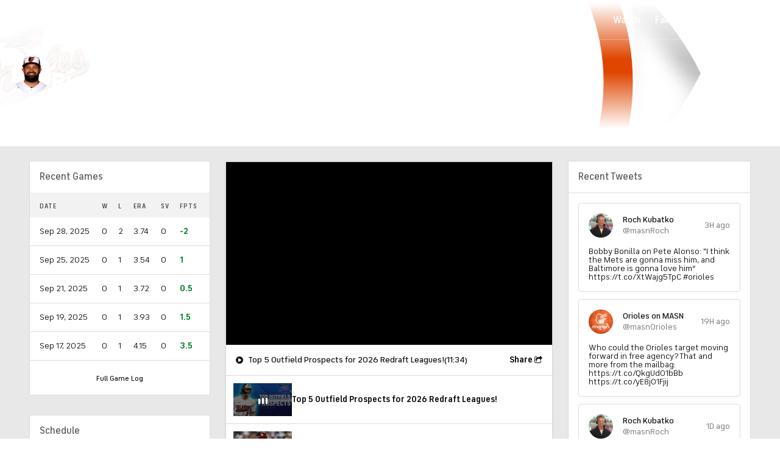

--- FILE ---
content_type: image/svg+xml
request_url: https://sports.cbsimg.net/fly/images/team-logos/light/302.svg
body_size: 28603
content:
<?xml version="1.0" encoding="UTF-8" standalone="no"?>
<svg width="500px" height="500px" viewBox="0 0 500 500" version="1.1" xmlns="http://www.w3.org/2000/svg" xmlns:xlink="http://www.w3.org/1999/xlink">
    <!-- Generator: Sketch 39.1 (31720) - http://www.bohemiancoding.com/sketch -->
    <title>BAL</title>
    <desc>Created with Sketch.</desc>
    <defs>
        <polygon id="path-1" points="495.52 399.998555 495.52 1.18 0.002 1.18 0.002 399.998555 495.52 399.998555"></polygon>
    </defs>
    <g id="MLB" stroke="none" stroke-width="1" fill="none" fill-rule="evenodd">
        <g id="BAL">
            <g id="Page-1" transform="translate(0.000000, 48.000000)">
                <g id="Group-3" transform="translate(0.000000, 3.821500)">
                    <mask id="mask-2" fill="white">
                        <use xlink:href="#path-1"></use>
                    </mask>
                    <g id="Clip-2"></g>
                    <path d="M346.157,190.0725 C345.342,193.7525 344.762,197.6225 344.602,201.7325 C339.152,208.8475 333.962,214.3475 330.617,216.4675 C329.347,217.2625 328.492,217.6325 327.802,217.9025 C327.717,217.2025 327.657,216.4475 327.657,215.5825 C327.657,213.4525 327.972,210.6725 328.517,207.3425 C335.167,201.8575 340.997,196.0725 346.157,190.0725 M215.477,248.7175 C211.812,253.4375 208.832,256.0525 207.137,257.0675 C208.717,250.8075 212.637,238.4925 217.187,225.0575 C216.547,227.9225 215.802,230.8375 215.577,233.5025 C215.312,236.7275 215.177,239.7825 215.177,242.6525 C215.177,244.8175 215.322,246.7725 215.477,248.7175 M180.672,227.5225 C179.027,232.1525 177.832,235.5075 177.832,235.5075 C177.832,235.5075 171.357,254.3675 170.367,257.2525 C167.017,262.2425 162.427,266.7775 158.907,269.6025 C159.312,265.6375 160.227,261.2625 162.067,256.1875 C166.942,245.7025 174.132,234.6925 180.672,227.5225 M401.942,229.7075 C407.077,225.3775 412.097,220.0225 416.947,212.7775 C416.947,212.7775 417.392,212.0225 417.997,211.0025 C418.797,212.2575 419.527,213.6075 420.537,214.6125 C422.542,216.6175 425.787,218.4225 429.522,219.7875 C422.737,222.2425 413.347,225.6175 401.942,229.7075 M331.417,254.9425 C340.517,249.2825 349.282,240.8375 355.837,232.3175 C360.717,236.6275 366.807,239.0975 374.022,239.7075 C361.002,244.3675 346.692,249.4875 331.417,254.9425 M490.062,204.6225 C487.287,221.4575 471.712,233.7275 458.707,239.7375 C453.477,242.1525 425.862,253.2425 390.892,267.2725 C319.047,296.1725 198.702,346.0575 189.617,350.3775 L181.282,354.3075 C157.832,365.3025 133.577,376.6875 117.807,393.1625 L115.357,395.7125 L112.457,393.6975 C98.412,383.8925 83.922,380.2175 52.797,378.5425 L50.807,378.4575 L49.652,376.8375 L47.492,373.7825 L44.307,369.3475 L47.767,360.9725 C47.807,360.9575 47.847,360.9375 47.887,360.9275 L47.832,360.8425 L52.947,359.0025 C68.822,353.2375 132.967,330.3475 207.237,303.8425 C309.032,267.4975 424.407,226.3275 441.157,220.1075 C445.672,218.4325 454.062,215.3175 460.392,211.4175 C463.812,209.3075 467.892,206.4925 470.752,203.0275 C470.712,202.2525 470.322,199.3425 466.762,196.3075 C462.677,207.6325 452.897,215.5775 440.512,217.1675 C433.062,218.1025 426.722,214.7325 423.567,211.5775 C420.992,209.0175 419.242,205.2825 418.672,201.4375 C416.957,204.6525 415.192,207.6925 413.382,210.3925 C401.587,228.0175 389.277,236.2725 375.742,235.6375 C367.007,235.2375 360.292,231.9825 355.372,225.7625 C344.937,241.1225 325.837,257.0025 312.232,257.5325 C307.212,257.7425 302.582,256.0125 299.177,252.6625 C295.602,249.1575 293.297,244.2625 292.867,239.2125 C292.522,235.0125 292.832,228.6825 293.542,222.9425 C293.307,223.1025 293.072,223.2575 292.842,223.4025 C291.347,230.3875 289.277,236.1325 286.747,241.3125 C284.172,248.8375 280.757,254.8925 276.707,260.8875 C270.432,270.1725 257.212,279.6925 243.032,278.6225 C236.402,278.1125 230.807,274.9525 226.942,269.7175 C216.157,285.7425 199.587,297.5275 186.917,297.5275 C184.057,297.5275 176.702,297.5275 172.727,290.2925 C165.317,299.4325 157.092,305.4725 153.387,307.9425 C147.227,312.0425 138.577,313.4225 132.822,311.2375 C122.627,307.3475 121.962,295.7875 121.742,291.9925 C121.262,283.5925 124.712,269.0175 131.377,254.3825 C134.112,247.0675 137.727,239.4375 142.102,232.2775 C140.457,232.2375 138.837,232.0225 137.272,231.5875 C133.252,238.2575 125.212,244.6375 117.632,248.2725 C116.042,259.2575 112.792,270.9325 108.177,282.0475 C107.642,283.3425 107.042,284.7075 106.407,286.1125 C105.842,287.6025 105.262,289.0825 104.652,290.5525 C99.957,301.8175 91.732,317.5525 79.057,328.6475 C68.737,337.6975 57.382,341.8475 45.332,340.9925 C34.832,340.2525 24.362,334.5575 17.982,326.1675 C7.317,312.1025 2.742,291.7475 4.747,267.2725 C5.837,254.0225 9.422,240.8275 14.972,228.7775 C19.892,215.4325 27.197,203.1025 36.282,193.1125 C37.132,189.8575 38.397,186.7025 40.032,183.7425 C42.717,174.3375 48.897,165.8925 57.307,160.6175 C67.122,154.4675 79.002,153.3825 90.747,157.6225 C104.052,162.3975 119.422,177.6325 119.182,222.4675 C121.137,221.1875 122.822,219.8175 124.142,218.4325 C124.157,218.3375 124.162,218.2575 124.172,218.1825 C124.517,215.6125 128.297,204.8025 128.722,203.3125 C128.932,202.5675 129.127,202.0575 129.317,201.7225 C131.152,197.4675 134.982,196.2175 141.532,197.7075 C151.962,200.0775 159.297,198.8925 165.332,193.8675 C167.222,192.2875 169.342,191.6075 171.292,191.9275 C172.992,192.2175 174.447,193.2475 175.402,194.8475 C176.617,196.8825 180.517,201.2925 182.657,203.4275 C184.072,204.8425 184.887,206.9775 184.817,209.1725 C185.477,212.7925 181.867,220.0075 179.067,222.8425 C172.272,229.7775 163.907,242.0475 158.037,254.7275 C155.707,261.1625 154.257,267.4175 154.232,272.8275 C154.212,275.3925 154.792,276.3575 154.947,276.4875 C155.152,276.5825 156.237,276.5575 157.802,275.6425 C161.742,273.3325 169.287,266.7525 174.207,259.2625 C176.372,253.1325 178.837,245.8925 181.397,238.3425 C186.782,222.5525 192.327,206.2225 196.387,196.0975 C196.387,196.0975 199.392,188.8875 199.912,187.5875 L200.447,186.2575 C198.457,183.0075 198.047,178.7325 199.337,174.3575 C199.992,172.1425 201.027,170.0475 202.342,168.1725 C202.462,167.4025 202.632,166.6275 202.867,165.8525 C204.677,159.6875 209.437,154.4975 214.867,152.1825 C216.697,150.8325 217.787,149.6425 215.207,147.9075 L200.402,139.8375 C200.402,139.8375 196.512,137.4775 195.392,136.7925 C194.967,136.5275 194.602,136.2475 194.307,135.9975 C192.657,134.6975 191.267,132.9975 191.312,129.9475 C191.332,128.7975 191.352,128.5025 191.772,126.8225 C191.942,126.1175 192.182,125.6625 192.357,125.1625 C176.312,123.5425 161.212,120.7875 161.212,120.7875 C124.417,122.4375 124.762,120.0875 127.197,116.4225 C133.592,106.7875 147.957,103.5725 147.957,103.5725 C142.402,101.4975 136.012,99.2025 130.127,96.6925 C129.337,96.7325 128.412,96.7675 127.392,96.8275 C123.787,97.0025 118.947,97.2675 114.637,97.6475 C106.817,98.2875 96.802,99.3425 80.852,100.3075 C62.027,100.4975 58.642,94.7525 58.642,94.7525 C51.762,94.4525 51.217,92.9975 51.217,92.9975 C43.732,92.0475 42.807,89.6425 42.807,89.6425 C39.142,88.1925 25.562,83.6275 47.132,82.4575 C43.297,79.6175 48.977,79.2325 50.177,79.0175 C52.842,75.7275 54.887,75.9275 54.887,75.9275 C58.457,73.0825 59.547,73.5775 67.217,74.2525 C75.617,74.9775 94.947,78.1225 110.627,79.6625 C112.797,79.8675 114.872,80.0425 116.862,80.1875 C117.237,80.1675 117.557,80.1425 117.757,80.1425 C124.662,80.0475 132.162,77.8025 138.987,76.0125 C145.012,74.4325 150.167,72.6125 154.467,70.0875 C165.292,63.6975 173.977,60.4925 181.022,57.6975 C181.022,57.6975 204.782,46.5625 221.412,42.4325 C231.332,39.9675 228.812,39.6775 237.917,33.2425 C249.807,24.8175 254.882,12.1575 272.572,7.8975 C284.997,4.9025 291.522,4.7275 296.072,7.1575 C302.742,10.7175 304.252,13.8825 304.252,13.8825 C304.252,13.8825 307.752,14.5325 310.512,14.7875 C315.032,15.2025 315.222,15.2225 317.072,15.4725 C322.277,16.1975 324.192,16.4125 328.517,19.1475 C328.517,19.1475 315.642,24.1225 312.837,25.4675 C309.202,27.2175 306.887,28.7675 306.887,28.7675 C307.462,35.8175 294.892,46.1675 294.707,49.5475 C294.187,59.6075 294.277,50.2525 294.757,64.4125 C294.992,70.9325 293.917,75.5525 293.102,78.2325 C288.197,94.4425 281.327,119.8575 225.362,126.0875 L218.622,126.8375 C218.572,126.8375 217.017,126.9775 214.857,127.3375 C211.417,128.8875 206.912,131.6175 209.047,134.6925 C209.182,134.8375 210.212,135.7825 217.107,139.4175 C218.732,140.2625 242.092,151.9425 238.787,157.3375 C238.787,157.3375 240.322,159.6075 239.052,161.8775 C237.777,164.1375 234.777,167.3225 233.822,167.7225 C233.482,167.8775 232.737,168.0675 231.812,168.2675 C231.157,170.4425 230.132,172.4875 228.847,174.3425 C228.722,175.1175 228.552,175.8925 228.322,176.6775 C228.257,176.9075 228.182,177.1175 228.107,177.3275 L230.097,176.7575 L227.112,184.5075 C219.202,205.1225 205.717,244.6525 202.762,256.8075 C202.392,258.3225 202.152,260.3875 203.082,261.5775 C203.282,261.8225 204.352,262.1975 206.477,261.8875 C210.172,261.3575 215.577,255.8975 219.837,250.1475 C219.337,245.5125 219.337,240.0775 219.852,233.8575 C220.487,226.1475 223.157,217.2325 226.872,209.5925 C228.477,204.9575 230.527,200.4625 232.832,196.5225 C233.267,191.7325 235.012,186.3475 237.687,181.7775 C239.432,176.8725 242.737,172.5325 247.367,169.2925 C256.032,163.2475 265.852,161.5575 274.317,164.6575 C279.502,166.5625 285.992,169.9525 290.202,179.3975 C292.207,183.8625 294.152,188.8675 294.912,196.5575 C296.147,195.7175 297.502,194.7275 298.892,193.6925 C300.107,188.8675 301.417,184.1525 303.047,178.7925 C304.677,173.4425 306.947,167.3825 309.717,161.1825 C317.977,139.6225 333.702,112.6125 349.997,106.4225 C353.432,105.1275 360.387,104.3075 364.362,107.6225 C369.212,111.6975 371.337,118.0975 370.482,126.1675 C369.587,134.5175 367.512,142.6975 364.262,150.6025 C361.477,158.4025 357.822,166.1175 353.982,172.4675 C346.887,184.1875 336.977,195.2025 324.492,205.2575 C323.497,210.8875 323.102,215.3225 323.572,218.7425 C323.967,221.3725 324.817,222.0275 325.837,222.5625 C326.182,222.7525 328.452,222.8875 332.907,220.0925 C337.352,217.2775 343.467,210.4075 348.752,203.3925 C348.882,191.4925 352.927,180.7575 356.157,174.0575 C358.557,167.2025 361.422,162.0175 362.797,159.7275 C369.397,148.7125 378.262,141.3025 387.802,138.8275 C397.372,136.3375 407.487,142.4425 410.352,152.4425 C412.037,158.3925 411.572,165.2525 409.182,171.9075 C407.412,179.0075 403.627,186.4325 399.232,192.1525 C396.177,196.1325 391.357,201.1825 384.107,205.8475 C384.722,205.9425 385.382,205.9575 386.077,205.9375 C393.547,205.6025 399.987,198.3125 409.782,178.9775 L409.892,178.7775 C413.877,170.9075 418.857,161.1125 421.822,154.3875 C427.237,142.0825 430.907,135.2425 434.147,131.5325 L435.002,130.5475 L436.267,130.2275 L453.467,125.9725 L460.262,124.2925 L458.462,131.0525 C457.592,134.3075 457.847,137.6325 459.162,140.4425 C459.647,141.4925 460.507,143.1275 461.607,145.1875 C468.697,158.5725 472.132,167.0225 472.672,172.5425 C484.672,177.2625 491.237,185.3825 491.237,195.6325 C491.237,198.9075 490.817,201.8875 490.062,204.6225 M476.472,169.7275 C475.332,163.7425 472.012,155.6675 465.397,143.1825 C465.392,143.1675 463.052,138.6425 463.052,138.6425 C462.512,137.4875 462.242,136.2025 462.242,134.8625 C462.242,133.9775 462.362,133.0675 462.607,132.1575 L464.402,125.3925 C464.502,125.0275 464.547,124.6575 464.547,124.2925 C464.547,123.1825 464.117,122.0975 463.322,121.2875 C462.257,120.2025 460.702,119.7675 459.232,120.1275 L435.237,126.0625 L433.937,126.3975 C433.092,126.6125 432.337,127.0775 431.767,127.7375 L430.912,128.7175 C427.367,132.7825 423.592,139.7225 417.902,152.6625 C417.902,152.6625 416.812,154.8825 415.357,157.8625 C415.217,155.6125 415.067,153.3525 414.477,151.2675 C410.972,139.0475 398.527,131.6075 386.722,134.6825 C381.277,136.0925 376.067,138.9475 371.297,142.9725 C372.872,137.6275 374.147,132.1825 374.742,126.6225 C374.887,125.2925 374.957,124.0025 374.957,122.7475 C374.957,114.9875 372.282,108.6775 367.117,104.3375 C361.272,99.4575 352.372,100.9425 348.482,102.4075 C330.477,109.2525 314.192,137.5175 305.717,159.6475 C305.717,159.6675 298.947,177.5475 298.947,177.5475 C298.947,177.5475 297.932,181.1875 296.897,184.8875 C296.032,182.1325 295.057,179.7375 294.112,177.6425 C289.202,166.6275 281.307,162.6575 275.797,160.6325 C265.997,157.0475 254.742,158.9175 244.912,165.7775 C241.802,167.9525 239.252,170.6375 237.197,173.6225 C236.207,174.8575 235.097,176.6175 234.067,178.3775 C234.072,178.3625 234.097,178.2975 234.097,178.2975 C234.287,177.7975 234.382,177.2775 234.382,176.7575 C234.382,175.9275 233.957,175.1775 233.492,174.4725 C234.047,173.3425 234.202,173.0125 234.762,171.8725 C235.087,171.7775 235.567,171.6375 235.567,171.6375 C237.987,170.6225 241.622,166.0475 242.782,163.9925 C243.542,162.6275 243.847,161.2325 243.847,159.9125 C243.847,158.5875 243.287,157.5975 242.832,156.5475 C242.972,155.4275 243.127,154.2575 243.127,154.2575 C242.617,152.4375 241.057,146.8975 219.387,135.7725 C219.202,135.6725 216.132,133.9175 213.977,132.6875 C214.502,132.3475 215.252,131.9325 216.187,131.4825 C217.012,131.3725 218.922,131.1125 218.922,131.1125 L225.832,130.3525 C283.792,123.8975 292.057,96.5375 296.992,80.1875 L297.207,79.4775 C298.447,75.3875 299.077,70.9175 299.077,66.1925 C299.077,65.5525 299.067,64.9075 299.042,64.2575 L298.677,55.9225 L298.682,54.7475 C298.682,54.7475 298.982,49.8475 298.987,49.7925 C298.997,50.2175 302.362,45.7525 302.362,45.7525 C305.797,41.5725 309.737,36.5425 310.762,31.5075 C312.332,30.6375 314.697,29.3325 314.697,29.3325 L330.062,23.1475 C331.552,22.5475 332.612,21.1475 332.757,19.5475 C332.767,19.4125 332.777,19.2775 332.777,19.1425 C332.777,17.6875 332.052,16.3125 330.807,15.5225 C325.807,12.3575 323.212,11.9975 318.047,11.2825 C317.652,11.2225 311.047,10.5275 311.047,10.5275 C310.952,10.5225 308.347,10.1425 306.592,9.8925 C305.207,8.2125 302.757,5.8675 298.087,3.3775 C292.422,0.3425 285.232,0.4375 271.567,3.7275 C258.762,6.8125 252.022,13.7975 245.502,20.5575 C242.267,23.9075 239.212,27.0725 235.437,29.7425 L229.577,34.2175 C226.867,36.4225 226.452,36.7675 220.377,38.2725 C203.537,42.4575 180.187,53.3575 179.197,53.8175 C179.442,53.7175 177.502,54.4775 177.502,54.4775 C170.787,57.1225 162.427,60.4075 152.287,66.3975 C148.722,68.4875 144.147,70.2275 137.897,71.8625 L135.397,72.5275 C129.422,74.1275 123.242,75.7825 117.702,75.8575 L117.702,75.8575 C117.702,75.8575 116.837,75.8975 116.817,75.8975 C116.797,75.8825 111.037,75.3925 111.037,75.3925 L67.587,69.9825 L65.317,69.7725 C59.847,69.2575 57.077,69.1925 53.082,72.0575 C51.832,72.3375 50.322,73.2925 48.512,74.9425 C46.562,75.2325 43.542,75.9775 42.217,78.5775 C35.502,79.2725 31.582,80.6925 30.987,84.4625 C30.942,84.7725 30.922,85.0675 30.922,85.3575 C30.922,89.6425 36.107,91.6575 40.372,93.2925 C41.817,94.7225 44.532,96.1825 49.462,96.9925 C51.352,98.1775 53.987,98.6825 56.632,98.8925 C59.417,101.3575 65.977,104.7475 80.897,104.5975 C81.112,104.5875 108.427,102.4875 108.427,102.4875 L114.992,101.9175 C115.012,101.9175 127.602,101.1075 127.602,101.1075 C127.622,101.1075 129.362,101.0175 129.422,101.0175 C130.257,101.3425 132.807,102.3325 136.172,103.6425 C131.707,105.9425 126.867,109.1675 123.622,114.0475 C123.102,114.8325 121.972,116.5425 121.972,118.5775 C121.972,119.4275 122.172,120.3375 122.692,121.2575 C124.807,124.9975 129.132,126.4975 160.912,125.0875 C162.942,125.4475 174.252,127.4225 187.167,128.9075 C187.087,129.4425 187.027,129.8725 187.027,129.8725 L187.027,130.0875 C187.027,135.7125 190.502,138.4525 191.652,139.3625 C191.547,139.2775 193.137,140.4375 193.137,140.4375 C193.152,140.4425 198.177,143.5025 198.177,143.5025 C198.177,143.5025 206.887,148.2525 210.487,150.2175 C205.092,153.4975 200.552,158.5025 198.752,164.6475 C198.752,164.6525 198.397,166.2175 198.232,166.9425 C195.857,170.6575 195.227,173.1375 195.227,173.1375 C194.602,175.2375 194.302,177.3225 194.302,179.3375 C194.302,181.6575 195.232,183.6825 196.042,185.7325 C196.007,185.8125 190.682,199.3575 188.472,205.5775 C187.927,203.6325 187.097,201.8025 185.687,200.3925 C183.532,198.2475 179.992,194.1725 179.082,192.6475 C177.477,189.9625 174.967,188.2025 172.017,187.6975 C168.777,187.1725 165.442,188.1975 162.587,190.5775 C157.617,194.7125 151.602,195.5975 142.482,193.5275 C133.857,191.5675 128.122,193.7375 125.402,200.0025 C125.392,200.1125 124.592,202.1475 124.592,202.1475 L123.677,204.9625 C123.677,204.9625 123.127,206.8175 122.832,207.8125 C119.817,171.6075 104.987,158.1775 92.197,153.5825 C79.202,148.9025 66.007,150.1075 55.027,156.9825 C45.982,162.6575 39.092,171.8275 36.042,182.1875 C34.552,184.9825 33.432,187.9525 32.557,190.9875 C23.487,201.1425 15.987,213.6275 10.947,227.2925 C5.247,239.6475 1.577,253.4575 0.472,266.9225 C0.157,270.7825 0.002,274.5425 0.002,278.2025 C0.002,298.7725 4.962,316.0975 14.567,328.7575 C21.682,338.1225 33.357,344.4475 45.032,345.2675 C58.267,346.2125 70.667,341.7025 81.887,331.8675 C95.147,320.2575 103.742,303.8875 108.612,292.1975 C108.617,292.1925 110.422,287.6225 110.422,287.6225 C110.317,287.8675 112.137,283.6875 112.137,283.6875 C116.562,273.0275 119.662,261.8225 121.412,251.0725 C124.407,249.4825 127.617,247.4975 130.742,244.9975 C129.572,247.6175 128.352,250.2275 127.357,252.8825 C121.247,266.2775 117.412,280.8075 117.412,290.4225 C117.412,291.0475 117.427,291.6475 117.457,292.2325 C118.157,304.2725 122.817,312.0125 131.297,315.2475 C138.372,317.9325 148.432,316.3925 155.762,311.5075 C158.732,309.5275 165.712,304.3575 172.647,296.7775 C177.862,301.5825 184.397,301.8175 186.917,301.8175 C199.742,301.8175 215.807,291.1575 227.492,275.7925 C231.757,279.6375 236.777,282.4425 242.707,282.8975 C258.592,284.0975 273.307,273.5725 280.262,263.2925 C284.692,256.7325 287.657,250.8725 289.967,244.6575 C291.222,248.7975 293.122,252.7325 296.177,255.7225 C300.377,259.8525 306.052,262.0125 312.167,261.8225 C285.332,271.4125 193.242,304.2825 193.242,304.2825 L51.487,354.9675 L46.382,356.8075 C45.242,357.2175 44.267,358.2175 43.807,359.3375 L40.347,367.7125 C40.127,368.2425 40.022,368.7975 40.022,369.3475 C40.022,370.2325 40.297,371.1075 40.827,371.8475 L44.007,376.2825 L47.322,380.9525 C48.087,382.0225 49.302,382.6775 50.617,382.7375 L52.607,382.8275 C82.767,384.4525 96.727,387.9475 110.007,397.2125 L112.912,399.2325 C114.642,400.4375 116.992,400.1975 118.457,398.6775 L120.902,396.1275 C136.132,380.2175 160.012,369.0175 183.102,358.1875 L191.447,354.2525 C200.427,349.9825 320.572,300.1775 392.492,271.2525 C427.482,257.2125 455.127,246.1175 460.507,243.6275 C467.482,240.4075 490.537,228.1175 494.297,205.3175 C495.077,202.5675 495.522,199.1575 495.522,195.6325 C495.522,184.3075 488.642,175.2775 476.472,169.7275" id="Fill-1" fill="#FEFEFE" mask="url(#mask-2)"></path>
                </g>
                <path d="M441.2965,197.742 C444.0165,197.742 445.4515,197.077 446.7065,195.892 C446.7165,195.637 446.7415,195.377 446.7265,195.117 C443.2115,195.032 440.2515,195.477 438.0215,196.427 C438.7815,197.272 439.9265,197.742 441.2965,197.742" id="Fill-4" fill="#FEFEFE"></path>
                <path d="M431.9505,177.4145 C433.9005,176.1095 436.3455,174.8645 439.3605,173.9395 C438.4455,171.9195 437.5705,169.8295 436.8355,167.7745 C435.2455,170.5895 433.6005,173.9295 431.9505,177.4145" id="Fill-6" fill="#FEFEFE"></path>
                <path d="M390.361,170.8595 C389.881,170.7645 388.361,171.0495 386.646,172.1695 C385.046,173.1995 381.751,177.0145 378.856,182.5245 C378.306,184.3045 377.846,186.1445 377.521,188.0595 C383.616,184.9495 387.781,181.5695 390.521,177.4545 C390.621,177.0345 390.706,176.6245 390.786,176.1945 C391.276,173.4045 391.146,171.5945 390.361,170.8595" id="Fill-8" fill="#FEFEFE"></path>
                <path d="M349.5045,143.1595 C350.3195,140.5995 350.4195,138.4345 350.2745,137.1495 C349.8595,137.4395 349.2995,137.8895 348.5995,138.5595 C346.2745,140.7945 342.1645,148.6795 337.9295,158.4345 C335.9345,163.4745 334.0145,168.7095 332.3695,173.7195 C338.4495,165.9645 343.9195,156.5595 347.9845,147.6295 C348.5445,146.0995 349.0645,144.6045 349.5045,143.1595" id="Fill-10" fill="#FEFEFE"></path>
                <path d="M264.7485,194.0725 C262.7285,192.6625 260.2085,192.5375 258.1835,193.7625 C257.5685,194.1425 256.9885,194.6075 256.4535,195.1575 C256.4535,195.2925 256.4385,195.4175 256.4385,195.5525 C256.3135,198.9725 257.5535,202.1825 259.8985,204.5875 C262.1985,206.9475 264.8235,209.0275 268.4785,209.1925 C268.9285,201.5325 267.3185,195.8925 264.7485,194.0725" id="Fill-12" fill="#FEFEFE"></path>
                <path d="M249.724,235.7595 C252.594,236.8395 255.429,237.5945 258.344,238.0645 C257.924,239.4795 257.714,240.4745 257.464,241.0195 C254.854,246.1145 252.454,248.3895 251.714,248.9195 C251.704,248.8895 251.379,249.0395 251.654,248.9645 C251.664,248.9595 251.674,248.9495 251.684,248.9395 C251.679,248.9445 251.659,248.9645 251.654,248.9645 L251.674,248.9645 C251.674,248.9645 251.614,248.9995 251.604,249.0045 C251.639,248.9845 251.634,248.9845 251.649,248.9695 C251.614,248.9795 251.434,249.0245 251.434,249.0245 C250.679,248.4495 249.489,243.9945 249.489,238.3295 C249.489,237.5195 249.669,236.6045 249.724,235.7595 L249.724,235.7595 Z M245.924,230.4595 C244.259,239.1845 245.399,252.0945 251.014,253.2695 C251.599,253.3995 252.919,253.2495 253.964,252.5845 C256.474,250.9345 259.124,247.2645 261.519,242.4195 C262.384,239.9245 263.169,237.3045 263.844,234.5995 C257.989,234.4545 251.674,232.7095 246.069,229.7245 L245.924,230.4595 Z" id="Fill-14" fill="#FEFEFE"></path>
                <path d="M74.497,285.9305 C70.087,295.4705 65.057,302.5955 60.462,305.6755 C57.072,307.9505 55.747,308.0955 52.637,307.4455 C43.982,305.6355 40.422,289.3155 40.422,274.1205 C40.422,270.3605 40.642,266.6655 41.052,263.2805 C41.582,258.9105 43.022,250.7605 46.047,246.8455 C55.502,255.9755 67.002,260.7955 81.067,261.1755 C79.552,269.3955 77.322,278.2505 74.497,285.9305 M45.092,239.9955 C43.227,242.7305 41.542,245.6405 40.057,248.6705 C38.482,253.2855 37.367,258.0355 36.797,262.7605 C34.697,280.0005 36.907,308.5405 51.762,311.6405 C56.177,312.5655 58.667,312.0405 62.847,309.2405 C68.142,305.6905 73.632,298.0205 78.522,287.4105 C81.982,278.0055 84.902,266.5555 86.287,256.9805 C68.822,257.8205 55.517,252.3355 45.092,239.9955" id="Fill-16" fill="#FEFEFE"></path>
                <path d="M84.758,225.9105 C82.278,224.9205 79.908,223.5605 77.603,221.3305 C72.278,216.1705 68.973,208.7905 68.973,202.0605 C68.973,202.0605 69.153,200.1255 69.263,198.9205 C69.643,198.4155 71.203,197.0055 71.203,197.0055 C73.278,195.6205 75.508,195.4555 78.018,196.5005 C80.818,197.6705 84.783,206.3805 84.783,224.8355 C84.783,225.1755 84.763,225.5655 84.758,225.9105 M79.668,192.5455 C75.833,190.9455 72.093,191.2605 68.818,193.4405 C67.433,194.3705 66.203,195.5905 65.153,197.0355 C64.848,198.6455 64.683,200.3205 64.683,202.0605 C64.683,209.8955 68.488,218.4705 74.623,224.4105 C78.943,228.5955 83.428,230.8855 88.913,231.5655 C89.863,210.7505 86.398,195.3505 79.668,192.5455" id="Fill-18" fill="#FEFEFE"></path>
                <path d="M242.6195,88.113 C242.6195,88.118 242.6145,88.118 242.6045,88.123 C242.6345,88.163 242.6795,88.203 242.7045,88.253 C242.6995,88.238 242.6995,88.233 242.6895,88.223 C242.6645,88.188 242.6395,88.148 242.6195,88.113" id="Fill-20" fill="#F37937"></path>
                <path d="M225.9105,81.3405 C226.6955,82.1555 228.0055,82.7205 230.0505,82.0805 C228.0055,82.7205 226.6955,82.1505 225.9105,81.3405" id="Fill-22" fill="#F37937"></path>
                <path d="M243.464,125.115 C247.719,124.155 251.944,123.195 255.919,121.775 C273.044,115.68 281.689,104.555 286.774,95.475 C287.479,94.215 287.999,93.015 288.469,91.83 C293.929,78.045 294.534,70.9 293.004,65.235 C292.794,63.9 292.299,62.785 291.774,62.275 C291.774,62.275 294.224,68.345 285.359,75.48 C283.614,75.01 281.524,74.16 278.939,72.7 C278.939,72.7 283.049,72.48 285.974,73.465 C285.974,73.465 280.669,67.785 272.004,63.315 C272.004,63.315 275.484,62.745 277.704,62.41 C275.204,61.195 269.729,60.54 262.739,55.67 C258.454,50.93 259.479,48.335 259.479,48.335 C256.814,53.205 258.644,56.45 258.644,56.45 C258.644,56.45 261.819,58.895 262.974,60.02 C267.134,64.055 267.369,65.335 267.369,65.335 C263.794,62.12 250.019,59.245 250.019,59.245 L255.459,62.665 C249.444,60.45 241.644,59.765 241.644,59.765 L244.639,61.865 C235.294,61.41 230.059,62.675 227.234,63.92 C225.049,64.81 224.384,65.53 224.389,65.71 C224.244,65.85 224.184,65.95 224.184,65.95 C224.184,65.95 224.749,65.895 225.619,65.825 C228.464,66.09 234.109,66.625 234.764,66.81 L233.359,65.16 C233.359,65.16 237.904,63.92 243.654,65.95 L242.189,64.39 L242.139,64.32 C242.264,64.325 247.624,64.725 252.339,67.18 L250.794,65.36 L250.704,65.18 C251.384,65.345 262.484,68.155 266.144,72.275 C262.549,70.45 255.069,67.91 245.154,71.345 L247.254,68.745 C247.254,68.745 241.389,69.47 233.044,73.025 L234.864,71.05 C234.864,71.05 226.599,73.91 225.049,78.075 C224.939,78.39 224.884,78.67 224.884,78.935 C224.889,78.945 224.919,78.975 224.924,78.985 C230.359,83.525 240.534,74.475 240.534,74.475 C240.534,74.475 240.269,74.785 239.749,75.29 C239.664,75.4 239.569,75.51 239.569,75.51 C239.569,75.51 237.019,78.5 231.749,81.37 C231.234,81.645 230.769,81.84 230.329,81.99 C234.419,86.945 246.839,76.065 246.839,76.065 C246.839,76.065 246.614,76.295 246.219,76.665 C246.219,76.695 246.144,76.78 246.144,76.78 C246.144,76.78 242.764,81.29 237.559,84.295 C237.004,84.625 236.489,84.85 235.994,85.025 C240.109,89.2 249.749,82.03 253.659,78.79 C254.084,78.42 254.359,78.2 254.519,78.075 C255.049,77.61 255.359,77.33 255.359,77.33 C255.359,77.33 255.139,77.565 254.739,77.95 C254.719,77.99 254.669,78.045 254.669,78.045 C254.669,78.045 249.064,84.515 243.864,87.53 C243.499,87.75 243.159,87.9 242.814,88.035 C242.929,88.135 243.034,88.24 243.154,88.335 C243.169,88.36 243.199,88.375 243.224,88.405 C249.084,92.91 262.344,78.71 262.344,78.71 C262.344,78.71 262.094,79.095 261.609,79.725 C261.144,80.71 258.919,85 253.374,89.17 C252.814,89.595 252.279,89.925 251.769,90.22 C259.704,93.985 271.404,79.055 271.404,79.055 C271.404,79.055 271.339,79.155 271.204,79.335 C270.769,80.18 266.869,87.39 262.099,90.53 C261.194,91.135 260.339,91.525 259.504,91.825 C255.179,102.01 246.909,103.795 246.909,103.795 C244.744,110.195 218.149,116.445 199.264,120.445 C188.999,122.62 181.044,124.195 180.459,124.635 C180.034,124.97 180.224,125.55 181.124,125.74 C181.804,125.895 188.199,127.325 191.619,127.76 C192.414,127.92 193.474,127.995 194.274,128.135 C194.274,128.135 192.499,130.955 192.524,133.84 C192.549,137.265 195.544,139.33 196.534,139.785 L201.409,139.105 C201.119,138.2 200.894,137.125 201.819,135.56 C204.689,130.71 215.434,129.26 218.324,128.945 C218.314,128.94 233.414,127.38 243.464,125.115" id="Fill-24" fill="#F37937"></path>
                <path d="M156.8845,97.4975 C158.2295,93.2375 165.9045,89.2875 165.9045,89.2875 C177.1995,75.5125 203.6245,70.1875 203.6245,70.1875 C201.0995,67.3675 191.8845,66.7175 191.8845,66.7175 C192.0345,66.0375 191.7395,62.0625 191.7395,62.0625 C171.4045,65.0375 162.2495,71.6225 155.4945,75.5325 C148.4495,79.5975 142.2345,80.8175 132.6445,83.6275 C130.1995,84.3375 122.3095,85.2325 118.5595,85.6275 L117.6545,86.1475 L125.2195,88.2875 L116.1245,88.9375 C120.5395,89.0875 129.2945,90.0925 129.2945,90.0925 C128.5145,90.2775 119.2295,91.0825 119.2295,91.0825 C121.2345,90.8625 137.7145,94.1125 137.7145,94.1125 C136.9495,94.4725 126.9545,94.9575 126.9545,94.9575 C134.1695,95.0475 145.2145,97.4975 145.2145,97.4975 C144.5895,97.6725 135.3045,99.0725 135.3045,99.0725 C136.3945,98.7125 149.4045,104.7275 149.4045,104.7275 C150.9245,101.9975 156.8845,97.4975 156.8845,97.4975" id="Fill-26" fill="#F37937"></path>
                <path d="M202.783,101.941 L203.128,101.866 C202.998,101.896 202.873,101.921 202.743,101.946 C202.753,101.946 202.763,101.941 202.783,101.941" id="Fill-28" fill="#221F20"></path>
                <path d="M192.461,85.3055 C194.381,82.9605 197.931,81.4555 200.961,80.5555 C197.696,81.3805 193.136,82.9705 190.861,85.7405 C190.861,85.7405 197.806,88.9255 212.541,84.6955 C198.896,88.2555 192.461,85.3055 192.461,85.3055" id="Fill-30" fill="#A7B1B7"></path>
                <path d="M195.359,93.8015 C195.359,93.8015 197.364,91.9865 199.924,90.6065 C184.304,92.2365 176.929,90.5665 176.929,90.5665 C178.034,88.8565 180.149,87.5515 182.004,86.6665 C179.944,87.4865 176.894,89.0065 175.489,91.1965 C175.489,91.1965 182.849,92.8665 198.474,91.2315 C195.909,92.6165 193.904,94.4365 193.904,94.4365 C209.884,96.4715 221.309,91.8415 224.254,90.4715 C219.894,92.2465 209.379,95.5815 195.359,93.8015" id="Fill-32" fill="#A7B1B7"></path>
                <path d="M211.3915,98.865 L211.3465,98.865 C212.0815,98.8 212.8065,98.72 213.5065,98.615 C212.4015,98.745 211.3115,98.84 211.2615,98.875 C211.2615,98.875 226.7015,99.02 229.6365,92.725 C226.3815,97.335 215.2415,98.57 211.3915,98.865" id="Fill-34" fill="#A7B1B7"></path>
                <path d="M222.39,101.631 C222.325,101.641 222.26,101.646 222.195,101.651 C222.14,101.651 222.09,101.656 222.045,101.656 C222.01,101.661 221.98,101.656 221.945,101.661 C221.59,101.671 221.35,101.671 221.34,101.671 C221.34,101.671 231.175,102.876 235.39,95.041 C235.39,95.041 235.43,94.956 235.46,94.886 C231.865,100.556 224.95,101.481 222.39,101.631" id="Fill-36" fill="#A7B1B7"></path>
                <path d="M229.8605,103.716 C229.8605,103.716 236.6905,105.311 242.1205,96.841 C242.1205,96.841 242.1955,96.711 242.2605,96.586 C236.8855,104.141 229.8605,103.716 229.8605,103.716" id="Fill-38" fill="#A7B1B7"></path>
                <path d="M174.016,113.4085 C158.276,115.8985 151.676,113.8485 151.676,113.8485 C151.676,113.8485 152.481,112.9635 153.746,112.0435 C151.601,113.1685 150.046,114.8535 150.046,114.8535 C150.046,114.8535 156.511,116.5985 172.251,114.1185 C199.311,109.8485 209.126,105.6585 211.661,104.3785 C207.491,106.1835 196.996,109.7885 174.016,113.4085" id="Fill-40" fill="#A7B1B7"></path>
                <path d="M166.3255,99.402 C167.1105,98.202 168.2305,97.212 169.2105,96.487 C168.2255,97.022 166.0755,98.322 164.8205,100.132 C164.8205,100.132 170.9755,102.857 189.0705,99.637 C171.7305,102.577 166.3255,99.402 166.3255,99.402" id="Fill-42" fill="#A7B1B7"></path>
                <path d="M203.1275,101.868 L202.7825,101.943 C202.7625,101.943 202.7525,101.948 202.7425,101.948 C167.6225,109.363 159.1575,106.808 157.8875,106.643 C158.1575,105.653 159.0475,104.643 159.9525,103.813 C158.7675,104.703 157.1475,106.163 156.7525,107.583 C158.0725,107.753 165.4575,110.213 204.0325,101.713 C204.0175,101.718 203.9825,101.723 203.9425,101.728 C204.7475,101.548 205.1525,101.433 205.1875,101.423 L203.1275,101.868 Z" id="Fill-44" fill="#A7B1B7"></path>
                <path d="M246.9115,103.794 C246.9115,103.794 255.1815,102.009 259.5065,91.829 C260.3415,91.524 261.1965,91.134 262.0965,90.529 C266.8715,87.394 270.7665,80.179 271.2065,79.334 C270.2165,80.739 265.7815,86.794 261.3115,89.749 C260.4065,90.339 259.5515,90.729 258.7065,91.019 C254.3965,101.219 246.1315,102.994 246.1315,102.994 C243.9615,109.349 218.2965,116.394 199.4465,120.404 C199.3865,120.414 199.3265,120.439 199.2665,120.449 C218.1465,116.444 244.7465,110.194 246.9115,103.794" id="Fill-46" fill="#A7B1B7"></path>
                <path d="M251.6235,90.525 C251.6585,90.58 251.6935,90.63 251.7385,90.68 C251.7935,90.765 251.8685,90.84 251.9435,90.93 C252.0285,91.02 252.1335,91.11 252.2535,91.21 C252.2585,91.225 252.2735,91.235 252.2835,91.245 C253.0235,91.825 254.2035,92.315 255.6785,92.435 C255.7835,92.17 255.8835,91.91 255.9785,91.645 C254.0685,91.76 252.5535,91.21 251.6235,90.525" id="Fill-48" fill="#A7B1B7"></path>
                <path d="M61.0425,96.4185 C64.7325,96.4485 98.6925,98.4935 122.1825,97.9635 C122.1825,97.9635 65.0775,95.7485 49.4475,94.4635 C49.4475,94.4635 56.5775,96.3785 61.0425,96.4185" id="Fill-50" fill="#F37937"></path>
                <path d="M38.6325,89.2015 C38.6325,89.2015 42.3475,91.3065 47.9675,91.6165 C53.5825,91.9365 95.1525,94.5615 116.4875,95.2015 C116.4875,95.2015 54.3125,90.8215 38.6325,89.2015" id="Fill-52" fill="#F37937"></path>
                <path d="M109.055,88.213 C109.055,88.213 62.435,83.548 53.585,83.998 C51.01,84.128 51.655,85.058 51.655,85.058 C55.445,84.653 109.055,88.213 109.055,88.213" id="Fill-54" fill="#F37937"></path>
                <path d="M72.1875,79.9905 C64.1325,79.1705 63.6775,79.9405 63.6775,79.9405 C71.3675,80.2655 113.4075,85.9705 113.4075,85.9705 C113.4075,85.9705 80.2275,80.8105 72.1875,79.9905" id="Fill-56" fill="#F37937"></path>
                <path d="M73.4765,100.9085 C81.5615,101.1835 113.2715,100.1685 113.2715,100.1685 C113.2715,100.1685 72.0415,99.7635 64.3765,99.0585 C64.3765,99.0585 65.4365,100.6585 73.4765,100.9085" id="Fill-58" fill="#F37937"></path>
                <path d="M110.3175,86.8505 C110.3175,86.8505 80.9675,83.0555 70.0975,81.9555 C54.3375,80.3405 56.2125,82.0355 56.2125,82.0355 C62.7875,81.7505 110.3175,86.8505 110.3175,86.8505" id="Fill-60" fill="#F37937"></path>
                <path d="M250.7835,89.6485 C251.1035,89.8735 251.4335,90.0635 251.7685,90.2235 C252.2785,89.9285 252.8135,89.5985 253.3735,89.1735 C258.9185,84.9985 261.1435,80.7085 261.6085,79.7285 C260.3285,81.3685 257.4085,84.8035 252.8385,88.2385 C252.1685,88.7385 251.5485,89.1285 250.9535,89.4585 C246.2585,92.0485 243.7285,89.7135 242.6885,88.2235 C242.6985,88.2335 242.6985,88.2385 242.7035,88.2535 C243.0785,89.0435 245.5385,93.6485 251.4635,90.4035 C251.1785,90.1785 250.9585,89.9285 250.8235,89.7035 C250.8035,89.6885 250.7935,89.6685 250.7835,89.6485" id="Fill-62" fill="#A7B1B7"></path>
                <path d="M231.135,81.018 C230.685,81.168 230.26,81.263 229.865,81.328 C229.88,81.348 229.9,81.378 229.91,81.403 C230.04,81.618 230.175,81.808 230.325,81.988 C230.765,81.838 231.235,81.643 231.75,81.368 C237.02,78.498 239.565,75.508 239.565,75.508 C239.565,75.508 239.665,75.403 239.75,75.293 C238.625,76.378 236.295,78.388 232.705,80.343 C232.13,80.643 231.63,80.853 231.135,81.018" id="Fill-64" fill="#A7B1B7"></path>
                <path d="M224.88,79.136 C224.875,79.131 224.875,79.126 224.875,79.121 C224.835,79.426 225.1,80.501 225.91,81.341 C226.695,82.151 228.005,82.721 230.05,82.081 C229.9,81.766 229.82,81.511 229.8,81.341 C226.595,81.841 224.95,79.896 224.88,79.136" id="Fill-66" fill="#A7B1B7"></path>
                <path d="M235.493,84.4215 C235.653,84.6515 235.818,84.8465 235.993,85.0265 C236.488,84.8515 237.003,84.6215 237.563,84.2965 C242.763,81.2915 246.143,76.7815 246.143,76.7815 C246.143,76.7815 246.223,76.6965 246.223,76.6665 C244.768,78.0365 241.003,81.4315 237.243,83.4015 C236.573,83.7515 235.983,84.0465 235.413,84.2215 C232.413,85.1515 230.758,83.4365 230.113,82.2065 C230.113,82.2265 230.113,82.2565 230.118,82.2865 C230.213,82.8765 230.973,84.4665 232.603,85.1165 C233.413,85.4215 234.428,85.5065 235.688,85.1215 C235.453,84.7315 235.343,84.4115 235.363,84.2615 C235.403,84.3315 235.453,84.3565 235.493,84.4215" id="Fill-68" fill="#A7B1B7"></path>
                <path d="M242.2265,87.2145 C242.1965,87.2295 242.1715,87.2345 242.1415,87.2495 C242.3515,87.5495 242.5765,87.8095 242.8165,88.0345 C243.1565,87.8995 243.5015,87.7495 243.8665,87.5345 C249.0615,84.5145 254.6665,78.0495 254.6665,78.0495 C254.6665,78.0495 254.7215,77.9895 254.7365,77.9495 C253.1915,79.4695 249.0215,83.4045 244.9165,85.8545 C243.5565,86.6695 242.6365,87.0645 242.2265,87.2145" id="Fill-70" fill="#A7B1B7"></path>
                <path d="M242.1655,87.3195 C242.1505,87.2945 242.1405,87.2695 242.1305,87.2495 C238.7005,88.5395 236.5605,86.5445 235.7405,85.2295 C235.7655,85.8195 237.1705,88.2845 239.9005,88.5545 C240.2405,88.5795 240.6055,88.5795 240.9805,88.5445 C241.4805,88.4745 242.0305,88.3495 242.6005,88.1245 C242.6105,88.1195 242.6155,88.1195 242.6205,88.1145 C242.3805,87.7645 242.2355,87.4695 242.1655,87.3195" id="Fill-72" fill="#A7B1B7"></path>
                <path d="M320.9935,22.08 C309.3685,23.485 299.4985,27.185 299.4985,27.185 C300.1685,25.9 301.5185,24.28 301.5185,24.28 C313.1685,21.18 320.9935,22.08 320.9935,22.08 M304.7035,21.475 C305.0085,21.475 305.2835,21.475 305.5435,21.48 C305.7535,21.48 305.9635,21.48 306.1385,21.495 C308.2285,21.535 309.0085,21.63 309.0085,21.63 L309.0035,21.635 L309.0085,21.635 L302.7085,23.615 C302.7085,23.615 301.5285,21.47 304.7035,21.475 M325.6535,22.565 C318.4935,20.27 309.2035,20.37 306.1235,20.78 C303.0435,21.18 300.4685,18.985 300.4685,18.985 L299.8285,17.445 L301.7435,22.425 C301.7435,22.425 299.6035,24.695 297.1885,28.965 C297.1885,28.965 310.8135,23.845 325.6535,22.565" id="Fill-74" fill="#A7B1B7"></path>
                <path d="M297.771,30.6885 L302.851,30.2035 L302.131,33.8835 C302.131,33.8835 309.416,28.3135 324.546,23.2635 C324.546,23.2635 310.276,26.3085 297.771,30.6885" id="Fill-76" fill="#A7B1B7"></path>
                <path d="M309.0085,21.6335 L309.0035,21.6335 L309.0085,21.6285 C309.0085,21.6285 308.2285,21.5335 306.1385,21.4935 C305.9635,21.4835 305.7535,21.4835 305.5435,21.4835 C305.2835,21.4785 305.0085,21.4785 304.7035,21.4785 C301.5285,21.4735 302.7085,23.6135 302.7085,23.6135 L309.0085,21.6335 Z" id="Fill-78" fill="#221F20"></path>
                <path d="M285.4075,24.7655 L286.7725,24.7605 C286.7725,24.7605 286.4175,22.0605 283.3125,22.3155 C283.3125,22.3155 285.2225,22.4605 285.4075,24.7655" id="Fill-80" fill="#FEFEFE"></path>
                <path d="M283.4595,30.5225 C286.5695,30.5075 288.3195,28.1025 288.8545,27.1875 C289.2645,26.5025 288.8945,26.1825 288.5245,26.7525 C287.5145,28.2925 285.3045,28.9825 283.6495,29.0925 C281.5295,29.2325 279.9845,27.3925 279.9145,25.3125 C279.7595,21.1675 283.5395,19.9175 286.0895,21.1075 C286.0895,21.1075 287.6995,21.6275 289.2945,24.2975 C289.2945,24.2975 290.8495,24.0625 291.3945,24.1075 C291.9445,24.1425 292.4695,23.6375 291.4795,23.0025 C291.4795,23.0025 288.2595,19.8375 285.2395,19.6075 C279.1545,18.6525 277.7445,25.3075 277.7445,25.3075 C278.8395,29.0825 281.7245,30.5425 283.4595,30.5225" id="Fill-82" fill="#A7B1B7"></path>
                <path d="M320.9935,22.08 C320.9935,22.08 313.1685,21.18 301.5185,24.28 C301.5185,24.28 300.1685,25.9 299.4985,27.185 C299.4985,27.185 309.3685,23.485 320.9935,22.08" id="Fill-84" fill="#FEFEFE"></path>
                <path d="M306.123,20.779 C309.203,20.369 318.493,20.269 325.653,22.564 C325.653,22.564 324.743,22.019 323.768,21.774 C323.178,21.624 316.178,19.939 305.883,19.844 C305.883,19.844 304.028,19.484 302.313,18.384 C300.608,17.289 299.828,17.444 299.828,17.444 L300.468,18.989 C300.468,18.989 303.043,21.179 306.123,20.779" id="Fill-86" fill="#FEFEFE"></path>
                <path d="M206.301,79.358 C206.301,79.358 203.871,79.683 200.961,80.553 C197.931,81.458 194.381,82.958 192.461,85.308 C192.461,85.308 198.896,88.258 212.541,84.693 C213.816,84.358 215.151,83.978 216.556,83.513 C216.556,83.513 200.936,87.058 195.746,84.663 C195.746,84.663 197.921,81.753 206.301,79.358" id="Fill-88" fill="#FEFEFE"></path>
                <path d="M198.845,92.8345 L203.205,89.2745 C203.205,89.2745 184.895,91.8845 181.24,88.9695 C181.24,88.9695 182.25,87.1695 185.525,85.3045 C185.525,85.3045 183.9,85.7695 182.005,86.6695 C180.15,87.5495 178.03,88.8545 176.93,90.5645 C176.93,90.5645 184.305,92.2345 199.925,90.6095 C197.365,91.9895 195.36,93.7995 195.36,93.7995 C209.38,95.5845 219.895,92.2495 224.255,90.4745 C225.7,89.8895 226.465,89.4745 226.465,89.4745 C207.725,94.8195 198.845,92.8345 198.845,92.8345" id="Fill-90" fill="#FEFEFE"></path>
                <path d="M221.3425,101.6725 C221.3525,101.6725 221.5925,101.6675 221.9425,101.6575 C221.7475,101.6675 221.5475,101.6725 221.3425,101.6725" id="Fill-92" fill="#FEFEFE"></path>
                <path d="M222.871,101.5845 C222.836,101.5945 222.801,101.5945 222.771,101.5945 C222.646,101.6095 222.521,101.6195 222.391,101.6295 C224.951,101.4795 231.861,100.5545 235.461,94.8845 C235.616,94.6395 235.771,94.3795 235.921,94.0995 C235.921,94.0995 230.101,100.7645 222.871,101.5845" id="Fill-94" fill="#FEFEFE"></path>
                <path d="M229.8605,103.716 C229.8605,103.716 236.8855,104.141 242.2605,96.586 C242.4605,96.311 242.6655,96.016 242.8605,95.706 C242.8605,95.706 236.3605,102.421 230.6005,103.601 C230.3505,103.646 230.1055,103.691 229.8605,103.716" id="Fill-96" fill="#FEFEFE"></path>
                <path d="M151.6745,113.85 C151.6745,113.85 158.2795,115.9 174.0145,113.41 C196.9945,109.79 207.4895,106.185 211.6645,104.38 C213.3895,103.64 214.0345,103.2 214.0345,103.2 C174.4795,115.63 154.5245,112.785 154.5245,112.785 C154.4645,111.835 157.1895,110.31 157.1895,110.31 C155.8845,110.66 154.6945,111.365 153.7495,112.045 C152.4845,112.96 151.6745,113.85 151.6745,113.85" id="Fill-98" fill="#FEFEFE"></path>
                <path d="M171.2745,95.1805 C171.2745,95.1805 170.3345,95.6555 169.2095,96.4855 C168.2295,97.2105 167.1095,98.2005 166.3245,99.4005 C166.3245,99.4005 171.7295,102.5805 189.0695,99.6355 C192.3595,99.0755 196.0695,98.3005 200.2645,97.2355 C200.2645,97.2355 175.0095,101.3655 169.8295,98.2855 C169.8295,98.2855 168.9095,97.2655 171.2745,95.1805" id="Fill-100" fill="#FEFEFE"></path>
                <path d="M202.7415,101.946 C202.8715,101.921 202.9965,101.896 203.1265,101.866 L205.1865,101.421 L205.1915,101.421 C205.7465,101.306 206.3115,101.181 206.8815,101.061 C206.8815,101.061 154.2865,110.226 162.3715,101.976 C162.3715,101.976 161.1415,102.741 159.9515,103.811 C159.0465,104.646 158.1615,105.656 157.8865,106.641 C159.1615,106.811 167.6265,109.366 202.7415,101.946" id="Fill-102" fill="#FEFEFE"></path>
                <path d="M246.13,102.9955 C246.13,102.9955 254.395,101.2205 258.705,91.0205 C259.555,90.7305 260.405,90.3405 261.31,89.7505 C265.78,86.7955 270.215,80.7355 271.205,79.3355 C271.34,79.1505 271.405,79.0555 271.405,79.0555 C271.405,79.0555 259.7,93.9855 251.77,90.2205 C251.435,90.0655 251.105,89.8755 250.785,89.6505 C250.795,89.6705 250.805,89.6855 250.825,89.7055 C250.96,89.9255 251.175,90.1805 251.46,90.4055 C251.515,90.4505 251.575,90.4905 251.625,90.5255 C252.55,91.2105 254.07,91.7605 255.975,91.6455 C255.885,91.9105 255.785,92.1705 255.68,92.4355 C252.74,99.3605 244.03,101.2305 244.03,101.2305 C241.74,107.9905 216.355,116.2505 199.06,120.4855 C199.185,120.4605 199.315,120.4305 199.445,120.4005 C218.295,116.3955 243.96,109.3455 246.13,102.9955" id="Fill-104" fill="#FEFEFE"></path>
                <path d="M235.415,84.2215 C235.98,84.0465 236.575,83.7515 237.245,83.4015 C241.005,81.4315 244.77,78.0365 246.22,76.6665 C246.615,76.2965 246.84,76.0665 246.84,76.0665 C246.84,76.0665 234.42,86.9465 230.325,81.9915 C230.175,81.8115 230.04,81.6165 229.91,81.4015 C229.9,81.3815 229.88,81.3465 229.865,81.3315 C230.26,81.2615 230.685,81.1665 231.135,81.0165 C231.63,80.8565 232.13,80.6415 232.705,80.3415 C236.295,78.3865 238.625,76.3765 239.75,75.2915 C240.27,74.7865 240.535,74.4765 240.535,74.4765 C240.535,74.4765 230.355,83.5215 224.925,78.9865 C224.915,78.9765 224.89,78.9465 224.885,78.9365 L224.88,78.9515 L224.875,79.0365 C224.875,79.0615 224.88,79.1015 224.88,79.1365 C224.95,79.8965 226.595,81.8365 229.8,81.3415 C229.82,81.5115 229.9,81.7665 230.05,82.0815 C230.075,82.1215 230.09,82.1665 230.115,82.2065 C230.755,83.4365 232.41,85.1565 235.415,84.2215" id="Fill-106" fill="#FEFEFE"></path>
                <path d="M242.129,87.2485 C242.139,87.2685 242.154,87.2935 242.164,87.3185 C242.234,87.4685 242.384,87.7635 242.619,88.1135 C242.644,88.1485 242.664,88.1835 242.689,88.2235 C243.729,89.7135 246.259,92.0485 250.954,89.4585 C251.549,89.1285 252.169,88.7385 252.839,88.2385 C257.409,84.8035 260.329,81.3685 261.609,79.7285 C262.094,79.0985 262.344,78.7085 262.344,78.7085 C262.344,78.7085 249.084,92.9135 243.224,88.4035 C243.199,88.3735 243.169,88.3585 243.149,88.3335 C243.034,88.2385 242.929,88.1335 242.814,88.0335 C242.579,87.8085 242.354,87.5485 242.139,87.2485 C242.169,87.2385 242.199,87.2335 242.229,87.2135 C242.639,87.0635 243.554,86.6685 244.919,85.8535 C249.024,83.4035 253.194,79.4685 254.739,77.9535 C255.139,77.5635 255.359,77.3335 255.359,77.3335 C255.359,77.3335 255.049,77.6135 254.519,78.0735 C254.359,78.1985 254.084,78.4185 253.659,78.7885 C249.749,82.0285 240.109,89.2035 235.994,85.0235 C235.819,84.8485 235.649,84.6485 235.494,84.4235 C235.454,84.3535 235.404,84.3335 235.359,84.2585 C235.344,84.4135 235.454,84.7335 235.684,85.1185 C235.704,85.1535 235.714,85.1935 235.744,85.2285 C236.559,86.5435 238.699,88.5385 242.129,87.2485" id="Fill-108" fill="#FEFEFE"></path>
                <path d="M210.847,131.775 C202.392,133.525 203.327,138.66 203.327,138.66 L206.912,138.08 C205.802,134.345 210.847,131.775 210.847,131.775" id="Fill-110" fill="#F37937"></path>
                <path d="M211.345,98.865 L211.39,98.865 C215.24,98.57 226.38,97.335 229.635,92.725 C229.895,92.355 230.105,91.975 230.255,91.565 C230.255,91.565 223.755,97.125 213.505,98.615 C212.81,98.72 212.085,98.8 211.345,98.865" id="Fill-112" fill="#FEFEFE"></path>
                <path d="M231.9505,162.334 C231.9505,162.334 233.1355,164.089 232.5555,166.054 C232.5955,166.764 232.5905,167.494 232.5405,168.229 C234.6605,166.104 236.2755,163.809 235.2405,162.354 C235.2405,162.354 241.1455,157.174 206.4905,140.399 C206.4905,140.399 205.4205,140.634 203.9705,140.769 L210.2655,144.409 C214.1205,146.464 235.2455,156.929 231.9505,162.334" id="Fill-114" fill="#F37937"></path>
                <path d="M431.9505,177.4145 C433.6005,173.9295 435.2455,170.5895 436.8355,167.7745 C437.5705,169.8295 438.4455,171.9195 439.3605,173.9395 C436.3455,174.8645 433.9005,176.1095 431.9505,177.4145 L431.9505,177.4145 Z M460.4755,231.3045 C455.3605,233.6595 427.7855,244.7545 392.8805,258.7745 C322.0455,287.2445 201.0705,337.3345 191.3655,341.9595 C165.9105,354.0495 136.6255,366.5395 118.3405,385.6245 C104.2805,375.8095 89.6805,371.4995 56.5255,369.7445 L54.3605,366.6995 C70.2205,360.9445 134.9255,337.8495 208.6255,311.5495 C310.4355,275.2095 425.8055,234.0345 442.5955,227.7995 C447.2605,226.0895 455.8905,222.8695 462.5605,218.7595 C469.2055,214.6545 478.0805,208.1145 478.4055,198.6845 C478.5105,195.6245 476.5755,189.4945 467.7605,185.0745 C465.4255,198.6545 455.0205,206.9045 443.5155,208.3745 C437.5755,209.1245 432.4255,206.3995 430.0005,203.9645 C427.7555,201.7195 425.8705,197.4895 426.1505,193.2245 C426.5455,186.8895 433.8655,175.3145 453.5355,176.5845 C450.5555,172.2745 442.2755,156.7145 442.3655,149.3845 C437.7205,153.8195 432.9205,164.4995 428.0805,175.0295 C423.6955,184.5195 418.7655,195.5195 413.4755,203.4195 C402.6205,219.6195 391.6655,227.4045 379.4455,226.8395 C371.1405,226.4495 363.7705,223.2145 358.8405,213.1995 C350.0555,229.7495 328.8805,248.1945 315.5955,248.7145 C311.5955,248.8695 308.1405,247.5295 305.5705,245.0195 C302.8905,242.3795 300.8805,238.5245 300.5155,234.1645 C299.9355,227.3795 301.2705,214.1995 303.0855,208.9295 C297.8455,213.0495 290.2555,217.7145 290.2555,217.7145 C288.2305,233.6595 283.7605,243.6045 276.8155,253.8945 C271.0555,262.4095 259.2305,270.7395 246.8505,269.7895 C239.7955,269.2795 233.7355,265.1445 230.6855,256.6945 C220.5605,275.5445 202.2805,288.7145 190.4455,288.7145 C185.9705,288.7145 179.0055,288.2945 177.8805,276.2745 C171.3455,286.6345 161.9705,294.9045 154.6105,299.8145 C149.6805,303.1045 142.4055,304.4445 137.8155,302.6895 C131.1155,300.1345 129.7355,293.0745 129.4005,287.0645 C128.6455,273.9445 139.2955,240.8295 158.3505,221.7995 C151.4955,223.0745 144.0205,224.9745 138.7955,221.4895 C136.1905,229.5345 123.6955,239.0295 114.5155,241.7795 C113.2255,267.5495 100.2555,302.9895 79.8655,320.8395 C70.3955,329.1345 60.0555,332.9695 49.1455,332.1945 C40.2955,331.5645 30.7055,326.7495 24.7955,318.9845 C14.7705,305.7595 10.4705,286.3595 12.3855,262.9345 C14.2505,240.2245 24.3755,214.1995 42.7355,196.1645 C43.3655,184.5395 50.1555,173.8245 59.5105,167.9395 C68.3905,162.3695 78.9255,161.5795 89.3405,165.3245 C107.1555,171.7295 116.3905,195.1445 114.8855,233.2845 C121.7655,230.2895 130.0255,224.4895 131.2455,217.8945 C131.7005,215.4045 132.2005,210.1145 132.7705,208.1395 C133.3505,206.1295 133.9405,204.0495 140.6205,205.5595 C152.2655,208.2045 160.9555,206.7095 167.9855,200.8695 C168.9155,200.0745 169.8705,199.7145 170.6005,199.8345 C171.2255,199.9445 171.6205,200.4145 171.8605,200.7845 C173.4355,203.4195 177.8455,208.2895 179.7355,210.1845 C180.7155,211.1495 181.3255,213.5595 179.6505,215.2695 C167.4855,227.6545 150.1805,256.4795 150.0955,276.6245 C150.0655,285.6695 155.6805,285.4895 159.8905,283.0295 C164.9405,280.0695 174.0105,271.8845 179.0605,263.1095 C185.5755,245.4345 196.9455,209.9045 203.7505,192.9345 C206.2405,192.2145 221.0005,187.4845 223.2605,186.8445 C215.3455,207.4545 201.7705,247.1795 198.7505,259.6445 C197.9055,263.1595 198.2655,265.9445 199.8505,267.9545 C201.3355,269.8295 204.1655,270.2095 207.0705,269.7895 C214.9055,268.6745 224.6255,255.2295 228.0355,248.8695 C226.9255,243.2645 226.9255,236.3895 227.4905,229.5345 C228.3955,218.4645 234.0105,204.2395 240.5555,196.4595 C239.3805,187.0145 244.5655,180.1295 249.7305,176.5095 C256.8405,171.5545 265.3355,169.5945 272.8955,172.3545 C277.5805,174.0945 282.8905,176.9595 286.4305,184.9045 C288.8705,190.3845 291.0655,196.2845 291.0955,207.2095 C294.5305,206.3995 304.4355,198.4345 304.4355,198.4345 C306.0405,191.1995 307.7555,184.4245 310.5305,175.3145 C317.1405,153.6095 334.4355,120.5795 351.4605,114.1145 C353.9155,113.1795 359.2605,112.5795 361.7005,114.6145 C366.1155,118.3045 366.9505,124.0645 366.3705,129.5495 C363.8205,153.6745 350.6205,178.2045 322.0655,200.0095 C319.8505,210.3895 318.7005,217.5895 319.4955,223.1395 C320.0255,226.8445 321.5105,228.7695 323.9005,230.0245 C326.6005,231.4545 330.9055,230.0395 335.1005,227.4045 C342.4105,222.8245 351.9655,210.2095 356.5755,203.3995 C355.3655,189.3445 360.8155,174.8745 366.3505,165.6495 C372.2905,155.7445 380.2905,148.8695 388.8455,146.6445 C396.6205,144.6295 404.2555,150.0095 406.3655,157.3995 C408.5555,165.0395 406.6055,175.6595 399.4855,184.9495 C393.9255,192.1995 385.1855,199.1545 373.2055,203.9045 C376.6355,210.7345 379.9205,214.1595 386.2505,213.8845 C396.6805,213.4345 404.1055,203.1395 413.4755,184.6795 C417.6155,176.5095 422.5655,166.7695 425.5955,159.8695 C429.2605,151.5445 433.6405,142.2345 437.2605,138.0795 L454.4455,133.8045 C453.3605,137.9795 453.6605,142.2645 455.4155,146.0295 C455.9405,147.1545 456.8355,148.8295 457.9455,150.9295 C461.5055,157.6545 469.8205,173.5245 468.4755,179.2395 C477.5355,182.1995 487.1155,188.3195 487.1155,199.4545 C487.1155,216.6345 474.3105,224.9195 460.4755,231.3045 L460.4755,231.3045 Z M206.8405,170.8445 C208.7805,164.2195 215.0655,158.8595 220.8755,158.8595 C226.6905,158.8595 229.8205,164.2195 227.8655,170.8445 C225.9205,177.4545 219.6405,182.8245 213.8355,182.8245 C208.0205,182.8245 204.8855,177.4545 206.8405,170.8445 L206.8405,170.8445 Z M210.2655,144.4095 L203.9705,140.7695 C205.4205,140.6345 206.4905,140.3995 206.4905,140.3995 C241.1455,157.1745 235.2405,162.3545 235.2405,162.3545 C236.2755,163.8095 234.6605,166.1045 232.5405,168.2295 C232.5905,167.4945 232.5955,166.7645 232.5555,166.0545 C233.1355,164.0845 231.9505,162.3345 231.9505,162.3345 C235.2455,156.9295 214.1205,146.4645 210.2655,144.4095 L210.2655,144.4095 Z M210.8455,131.7745 C210.8455,131.7745 205.8005,134.3445 206.9105,138.0795 L203.3255,138.6595 C203.3255,138.6595 202.3905,133.5245 210.8455,131.7745 L210.8455,131.7745 Z M201.8205,135.5595 C200.8955,137.1245 201.1205,138.1995 201.4105,139.1045 L196.5305,139.7895 C195.5455,139.3295 192.5505,137.2645 192.5205,133.8395 C192.4955,130.9545 194.2705,128.1345 194.2705,128.1345 C193.4705,127.9945 192.4105,127.9195 191.6205,127.7595 C188.1955,127.3245 181.8005,125.8945 181.1255,125.7395 C180.2255,125.5495 180.0355,124.9695 180.4605,124.6345 C181.0405,124.1945 188.9955,122.6195 199.2655,120.4445 C199.3305,120.4345 199.3855,120.4145 199.4455,120.4045 C199.3155,120.4345 199.1855,120.4595 199.0555,120.4845 C216.3555,116.2495 241.7355,107.9945 244.0255,101.2345 C244.0255,101.2345 252.7405,99.3645 255.6805,92.4345 C254.2055,92.3145 253.0255,91.8245 252.2855,91.2445 C252.2705,91.2345 252.2605,91.2245 252.2555,91.2095 C252.1355,91.1095 252.0305,91.0195 251.9405,90.9345 C251.8655,90.8445 251.7905,90.7645 251.7355,90.6795 C251.6955,90.6295 251.6555,90.5795 251.6255,90.5245 C251.5755,90.4895 251.5155,90.4495 251.4605,90.4045 C245.5405,93.6495 243.0805,89.0445 242.7005,88.2495 C242.6755,88.1995 242.6355,88.1595 242.6005,88.1245 C242.0305,88.3445 241.4805,88.4745 240.9805,88.5445 C240.6005,88.5795 240.2405,88.5795 239.9005,88.5545 C237.1705,88.2845 235.7655,85.8195 235.7405,85.2295 C235.7155,85.1945 235.7005,85.1545 235.6855,85.1195 C234.4305,85.5045 233.4105,85.4245 232.6005,85.1145 C230.9755,84.4695 230.2155,82.8745 230.1155,82.2845 L230.1155,82.2045 C230.0905,82.1695 230.0755,82.1195 230.0505,82.0845 C228.0005,82.7195 226.6955,82.1545 225.9105,81.3395 C225.0955,80.5045 224.8355,79.4245 224.8755,79.1195 C224.8755,79.1245 224.8755,79.1295 224.8805,79.1345 C224.8805,79.0995 224.8755,79.0645 224.8755,79.0345 L224.8805,78.9545 L224.8855,78.9345 C224.8855,78.6695 224.9405,78.3895 225.0505,78.0745 C226.6005,73.9095 234.8605,71.0545 234.8605,71.0545 L233.0455,73.0295 C241.3905,69.4745 247.2555,68.7495 247.2555,68.7495 L245.1555,71.3445 C255.0705,67.9095 262.5455,70.4495 266.1405,72.2745 C262.4805,68.1545 251.3805,65.3445 250.7005,65.1795 L250.7955,65.3595 L252.3405,67.1845 C247.6255,64.7245 242.2605,64.3245 242.1405,64.3195 L242.1905,64.3895 L243.6555,65.9495 C237.9005,63.9195 233.3555,65.1595 233.3555,65.1595 L234.7605,66.8095 C234.1105,66.6245 228.4655,66.0895 225.6205,65.8295 C224.7505,65.8945 224.1855,65.9495 224.1855,65.9495 C224.1855,65.9495 224.2455,65.8495 224.3855,65.7095 C224.3855,65.5295 225.0505,64.8095 227.2355,63.9195 C230.0605,62.6745 235.2905,61.4095 244.6405,61.8645 L241.6455,59.7645 C241.6455,59.7645 249.4405,60.4495 255.4605,62.6645 L250.0205,59.2445 C250.0205,59.2445 263.7905,62.1195 267.3655,65.3345 C267.3655,65.3345 267.1355,64.0595 262.9755,60.0195 C261.8205,58.8945 258.6455,56.4545 258.6455,56.4545 C258.6455,56.4545 256.8105,53.2045 259.4805,48.3345 C259.4805,48.3345 258.4505,50.9345 262.7405,55.6695 C269.7255,60.5395 275.2055,61.1945 277.7055,62.4095 C275.4855,62.7445 272.0005,63.3145 272.0005,63.3145 C280.6655,67.7845 285.9705,73.4645 285.9705,73.4645 C283.0505,72.4795 278.9405,72.6995 278.9405,72.6995 C281.5255,74.1645 283.6155,75.0095 285.3605,75.4795 C294.2255,68.3445 291.7755,62.2745 291.7755,62.2745 C292.2955,62.7845 292.7955,63.8995 293.0005,65.2345 C294.5355,70.8995 293.9255,78.0445 288.4655,91.8295 C288.0005,93.0145 287.4805,94.2145 286.7755,95.4745 C281.6855,104.5545 273.0455,115.6795 255.9205,121.7795 C251.9405,123.1945 247.7155,124.1545 243.4655,125.1145 C233.4105,127.3795 218.3155,128.9395 218.3205,128.9445 C215.4355,129.2595 204.6905,130.7095 201.8205,135.5595 L201.8205,135.5595 Z M150.0505,114.8545 C150.0505,114.8545 151.6005,113.1695 153.7455,112.0445 C154.6905,111.3645 155.8855,110.6595 157.1855,110.3095 C157.1855,110.3095 154.4605,111.8345 154.5255,112.7845 C154.5255,112.7845 174.4805,115.6295 214.0305,103.1995 C214.0305,103.1995 213.3905,103.6395 211.6605,104.3795 C209.1255,105.6595 199.3105,109.8495 172.2555,114.1145 C156.5155,116.5945 150.0505,114.8545 150.0505,114.8545 L150.0505,114.8545 Z M135.3005,99.0745 C135.3005,99.0745 144.5855,97.6695 145.2105,97.4995 C145.2105,97.4995 134.1705,95.0445 126.9505,94.9545 C126.9505,94.9545 136.9505,94.4695 137.7155,94.1145 C137.7155,94.1145 121.2305,90.8645 119.2305,91.0795 C119.2305,91.0795 128.5105,90.2795 129.2955,90.0895 C129.2955,90.0895 120.5405,89.0895 116.1205,88.9395 L125.2205,88.2845 L117.6555,86.1495 L118.5605,85.6295 C122.3105,85.2295 130.1955,84.3395 132.6455,83.6245 C142.2355,80.8145 148.4455,79.5995 155.4905,75.5345 C162.2505,71.6195 171.4055,65.0395 191.7355,62.0645 C191.7355,62.0645 192.0355,66.0395 191.8855,66.7195 C191.8855,66.7195 201.1005,67.3695 203.6255,70.1845 C203.6255,70.1845 177.2005,75.5145 165.9055,89.2895 C165.9055,89.2895 158.2305,93.2395 156.8855,97.4995 C156.8855,97.4995 150.9255,101.9945 149.4055,104.7245 C149.4055,104.7245 136.3955,98.7145 135.3005,99.0745 L135.3005,99.0745 Z M61.0405,96.4195 C56.5805,96.3795 49.4455,94.4645 49.4455,94.4645 C65.0755,95.7495 122.1805,97.9595 122.1805,97.9595 C98.6905,98.4895 64.7355,96.4495 61.0405,96.4195 L61.0405,96.4195 Z M73.4755,100.9095 C65.4355,100.6545 64.3755,99.0595 64.3755,99.0595 C72.0455,99.7645 113.2705,100.1695 113.2705,100.1695 C113.2705,100.1695 81.5605,101.1795 73.4755,100.9095 L73.4755,100.9095 Z M38.6305,89.1995 C54.3155,90.8195 116.4855,95.2045 116.4855,95.2045 C95.1505,94.5595 53.5855,91.9345 47.9655,91.6195 C42.3505,91.3045 38.6305,89.1995 38.6305,89.1995 L38.6305,89.1995 Z M53.5855,83.9995 C62.4355,83.5495 109.0555,88.2145 109.0555,88.2145 C109.0555,88.2145 55.4455,84.6495 51.6555,85.0595 C51.6555,85.0595 51.0105,84.1245 53.5855,83.9995 L53.5855,83.9995 Z M70.1005,81.9545 C80.9705,83.0545 110.3155,86.8495 110.3155,86.8495 C110.3155,86.8495 62.7855,81.7545 56.2105,82.0345 C56.2105,82.0345 54.3355,80.3395 70.1005,81.9545 L70.1005,81.9545 Z M72.1855,79.9895 C80.2255,80.8095 113.4055,85.9695 113.4055,85.9695 C113.4055,85.9695 71.3655,80.2645 63.6805,79.9395 C63.6805,79.9395 64.1305,79.1695 72.1855,79.9895 L72.1855,79.9895 Z M216.5555,83.5145 C215.1555,83.9795 213.8155,84.3545 212.5405,84.6945 C197.8055,88.9245 190.8605,85.7395 190.8605,85.7395 C193.1355,82.9695 197.6955,81.3795 200.9605,80.5545 C203.8705,79.6845 206.3005,79.3595 206.3005,79.3595 C197.9205,81.7545 195.7455,84.6645 195.7455,84.6645 C200.9355,87.0595 216.5555,83.5145 216.5555,83.5145 L216.5555,83.5145 Z M169.8305,98.2845 C175.0105,101.3645 200.2655,97.2345 200.2655,97.2345 C196.0705,98.2995 192.3605,99.0745 189.0705,99.6345 C170.9755,102.8545 164.8205,100.1295 164.8205,100.1295 C166.0755,98.3245 168.2255,97.0245 169.2105,96.4845 C170.3355,95.6545 171.2755,95.1795 171.2755,95.1795 C168.9105,97.2645 169.8305,98.2845 169.8305,98.2845 L169.8305,98.2845 Z M204.0305,101.7095 C165.4555,110.2145 158.0755,107.7495 156.7505,107.5845 C157.1455,106.1595 158.7705,104.7045 159.9555,103.8095 C161.1405,102.7395 162.3705,101.9745 162.3705,101.9745 C154.2855,110.2245 206.8805,101.0595 206.8805,101.0595 C206.3155,101.1795 205.7455,101.3045 205.1905,101.4195 L205.1855,101.4195 C205.1505,101.4345 204.7455,101.5495 203.9405,101.7295 C203.9805,101.7245 204.0155,101.7195 204.0305,101.7095 L204.0305,101.7095 Z M224.2555,90.4745 C221.3105,91.8445 209.8855,96.4695 193.9055,94.4395 C193.9055,94.4395 195.9105,92.6195 198.4755,91.2345 C182.8505,92.8645 175.4855,91.1945 175.4855,91.1945 C176.8905,89.0045 179.9455,87.4895 182.0055,86.6695 C183.9005,85.7695 185.5205,85.3045 185.5205,85.3045 C182.2505,87.1695 181.2355,88.9695 181.2355,88.9695 C184.8955,91.8845 203.2055,89.2745 203.2055,89.2745 L198.8455,92.8345 C198.8455,92.8345 207.7255,94.8195 226.4655,89.4745 C226.4655,89.4745 225.6955,89.8895 224.2555,90.4745 L224.2555,90.4745 Z M229.6355,92.7245 C226.7005,99.0195 211.2605,98.8745 211.2605,98.8745 C211.3155,98.8395 212.4005,98.7445 213.5055,98.6145 C223.7555,97.1245 230.2555,91.5695 230.2555,91.5695 C230.1055,91.9745 229.8955,92.3545 229.6355,92.7245 L229.6355,92.7245 Z M242.8605,95.7045 C242.6655,96.0195 242.4605,96.3095 242.2605,96.5845 C242.1955,96.7095 242.1205,96.8395 242.1205,96.8395 C236.6905,105.3145 229.8605,103.7145 229.8605,103.7145 C230.1055,103.6895 230.3505,103.6445 230.6005,103.5995 C236.3605,102.4195 242.8605,95.7045 242.8605,95.7045 L242.8605,95.7045 Z M235.4605,94.8845 C235.4305,94.9545 235.3855,95.0395 235.3855,95.0395 C231.1755,102.8745 221.3405,101.6745 221.3405,101.6745 C221.5455,101.6745 221.7455,101.6695 221.9405,101.6595 L222.0455,101.6595 C222.0905,101.6595 222.1405,101.6495 222.1905,101.6495 C222.2555,101.6445 222.3255,101.6395 222.3905,101.6295 C222.5205,101.6195 222.6455,101.6095 222.7755,101.5945 C222.8005,101.5945 222.8355,101.5945 222.8705,101.5845 C230.1005,100.7645 235.9205,94.0995 235.9205,94.0995 C235.7705,94.3795 235.6155,94.6395 235.4605,94.8845 L235.4605,94.8845 Z M286.7755,24.7595 L285.4055,24.7645 C285.2205,22.4595 283.3105,22.3145 283.3105,22.3145 C286.4155,22.0645 286.7755,24.7595 286.7755,24.7595 L286.7755,24.7595 Z M285.2405,19.6045 C288.2605,19.8345 291.4755,22.9995 291.4755,22.9995 C292.4705,23.6395 291.9405,24.1395 291.3955,24.1045 C290.8455,24.0645 289.2905,24.2945 289.2905,24.2945 C287.6955,21.6295 286.0905,21.1095 286.0905,21.1095 C283.5405,19.9195 279.7605,21.1695 279.9105,25.3145 C279.9855,27.3945 281.5305,29.2295 283.6455,29.0895 C285.3005,28.9795 287.5105,28.2945 288.5255,26.7545 C288.8955,26.1845 289.2655,26.4995 288.8555,27.1895 C288.3205,28.1045 286.5655,30.5045 283.4605,30.5245 C281.7255,30.5445 278.8355,29.0795 277.7455,25.3095 C277.7455,25.3095 279.1555,18.6545 285.2405,19.6045 L285.2405,19.6045 Z M299.8255,17.4445 C299.8255,17.4445 300.6055,17.2895 302.3155,18.3845 C304.0255,19.4845 305.8855,19.8395 305.8855,19.8395 C316.1805,19.9395 323.1805,21.6245 323.7655,21.7745 C324.7405,22.0195 325.6505,22.5645 325.6505,22.5645 C310.8155,23.8445 297.1855,28.9645 297.1855,28.9645 C299.6005,24.6945 301.7405,22.4245 301.7405,22.4245 L299.8255,17.4445 Z M302.1355,33.8795 L302.8505,30.2045 L297.7705,30.6895 C310.2755,26.3095 324.5505,23.2645 324.5505,23.2645 C309.4155,28.3145 302.1355,33.8795 302.1355,33.8795 L302.1355,33.8795 Z M472.6755,176.3645 C472.1305,170.8445 468.6955,162.3945 461.6055,149.0095 C460.5055,146.9495 459.6505,145.3145 459.1605,144.2645 C457.8505,141.4545 457.5905,138.1295 458.4655,134.8745 L460.2605,128.1145 L453.4655,129.7945 L436.2655,134.0495 L435.0005,134.3695 L434.1455,135.3545 C430.9055,139.0645 427.2405,145.9045 421.8255,158.2095 C418.8555,164.9345 413.8805,174.7295 409.8905,182.5995 L409.7805,182.7995 C399.9855,202.1345 393.5455,209.4245 386.0805,209.7595 C385.3805,209.7795 384.7205,209.7645 384.1105,209.6695 C391.3555,205.0045 396.1755,199.9545 399.2305,195.9745 C403.6255,190.2545 407.4105,182.8295 409.1855,175.7295 C411.5705,169.0745 412.0405,162.2095 410.3505,156.2645 C407.4855,146.2645 397.3755,140.1595 387.8005,142.6495 C378.2605,145.1245 369.3955,152.5295 362.7955,163.5495 C361.4205,165.8395 358.5605,171.0245 356.1555,177.8795 C352.9255,184.5795 348.8805,195.3145 348.7505,207.2145 C343.4655,214.2295 337.3555,221.0995 332.9055,223.9145 C328.4505,226.7095 326.1855,226.5745 325.8355,226.3845 C324.8155,225.8495 323.9655,225.1945 323.5755,222.5645 C323.1005,219.1445 323.5005,214.7045 324.4905,209.0795 C336.9755,199.0245 346.8855,188.0095 353.9805,176.2895 C357.8255,169.9395 361.4755,162.2245 364.2605,154.4245 C367.5105,146.5195 369.5855,138.3395 370.4805,129.9895 C371.3355,121.9195 369.2155,115.5195 364.3605,111.4445 C360.3855,108.1295 353.4305,108.9495 349.9955,110.2395 C333.7005,116.4345 317.9805,143.4445 309.7205,165.0045 C306.9455,171.2045 304.6755,177.2645 303.0505,182.6145 C301.4205,187.9745 300.1055,192.6895 298.8955,197.5145 C297.5005,198.5495 296.1455,199.5395 294.9105,200.3795 C294.1505,192.6895 292.2055,187.6845 290.2005,183.2195 C285.9905,173.7745 279.5005,170.3845 274.3205,168.4795 C265.8505,165.3795 256.0305,167.0695 247.3655,173.1145 C242.7405,176.3545 239.4305,180.6945 237.6855,185.5995 C235.0105,190.1695 233.2655,195.5495 232.8305,200.3395 C230.5255,204.2845 228.4805,208.7745 226.8705,213.4145 C223.1555,221.0545 220.4855,229.9695 219.8555,237.6795 C219.3355,243.8995 219.3405,249.3345 219.8355,253.9695 C215.5805,259.7195 210.1705,265.1795 206.4805,265.7095 C204.3505,266.0195 203.2805,265.6395 203.0855,265.3995 C202.1505,264.2095 202.3905,262.1445 202.7655,260.6295 C205.7155,248.4745 219.2005,208.9445 227.1155,188.3295 L230.0955,180.5795 L228.1055,181.1495 C228.1805,180.9395 228.2605,180.7295 228.3205,180.4995 C228.5505,179.7145 228.7205,178.9395 228.8455,178.1595 C230.1355,176.3095 231.1555,174.2645 231.8105,172.0895 C232.7405,171.8895 233.4855,171.6945 233.8205,171.5445 C234.7755,171.1445 237.7755,167.9545 239.0505,165.6995 C240.3205,163.4295 238.7905,161.1595 238.7905,161.1595 C242.0905,155.7645 218.7305,144.0845 217.1055,143.2395 C210.2105,139.6045 209.1805,138.6595 209.0455,138.5145 C206.9105,135.4345 211.4205,132.7095 214.8555,131.1595 C217.0155,130.7995 218.5705,130.6595 218.6205,130.6595 L225.3605,129.9095 C281.3255,123.6795 288.1955,98.2595 293.1005,82.0545 C293.9155,79.3745 294.9905,74.7545 294.7555,68.2345 C294.2755,54.0745 294.1855,63.4295 294.7055,53.3645 C294.8905,49.9895 307.4655,39.6395 306.8855,32.5895 C306.8855,32.5895 309.2005,31.0395 312.8405,29.2845 C315.6405,27.9395 328.5155,22.9695 328.5155,22.9695 C324.1905,20.2295 322.2755,20.0195 317.0705,19.2945 C315.2205,19.0445 315.0305,19.0245 310.5105,18.6095 C307.7555,18.3545 304.2505,17.7045 304.2505,17.7045 C304.2505,17.7045 302.7405,14.5395 296.0705,10.9795 C291.5255,8.5495 284.9955,8.7245 272.5705,11.7195 C254.8805,15.9795 249.8105,28.6395 237.9155,37.0645 C228.8155,43.4995 231.3305,43.7895 221.4105,46.2545 C204.7805,50.3845 181.0205,61.5195 181.0205,61.5195 C173.9755,64.3145 165.2905,67.5145 154.4655,73.9095 C150.1655,76.4345 145.0155,78.2545 138.9855,79.8345 C132.1605,81.6245 124.6605,83.8695 117.7605,83.9645 C117.5555,83.9645 117.2355,83.9845 116.8605,84.0095 C114.8705,83.8645 112.7955,83.6895 110.6255,83.4845 C94.9505,81.9445 75.6155,78.7995 67.2205,78.0745 C59.5455,77.3995 58.4555,76.8995 54.8855,79.7495 C54.8855,79.7495 52.8405,79.5495 50.1755,82.8345 C48.9755,83.0545 43.3005,83.4395 47.1305,86.2745 C25.5655,87.4495 39.1405,92.0145 42.8055,93.4595 C42.8055,93.4595 43.7305,95.8695 51.2205,96.8195 C51.2205,96.8195 51.7605,98.2745 58.6405,98.5745 C58.6405,98.5745 62.0305,104.3195 80.8555,104.1295 C96.8005,103.1645 106.8205,102.1095 114.6405,101.4695 C118.9455,101.0895 123.7855,100.8245 127.3905,100.6445 C128.4105,100.5895 129.3405,100.5495 130.1255,100.5145 C136.0105,103.0245 142.4055,105.3195 147.9555,107.3945 C147.9555,107.3945 133.5905,110.6095 127.1955,120.2395 C124.7605,123.9095 124.4155,126.2595 161.2155,124.6045 C161.2155,124.6045 176.3155,127.3645 192.3605,128.9845 C192.1805,129.4845 191.9405,129.9395 191.7705,130.6395 C191.3505,132.3245 191.3305,132.6195 191.3155,133.7645 C191.2655,136.8195 192.6605,138.5195 194.3055,139.8195 C194.6005,140.0695 194.9705,140.3495 195.3905,140.6145 C196.5105,141.2995 200.4005,143.6595 200.4005,143.6595 L215.2055,151.7295 C217.7855,153.4645 216.7005,154.6545 214.8655,156.0045 C209.4355,158.3195 204.6755,163.5095 202.8655,169.6745 C202.6355,170.4445 202.4655,171.2245 202.3405,171.9945 C201.0255,173.8695 199.9905,175.9595 199.3355,178.1795 C198.0455,182.5545 198.4605,186.8295 200.4455,190.0795 L199.9155,191.4095 C199.3905,192.7095 196.3905,199.9145 196.3905,199.9145 C192.3255,210.0445 186.7805,226.3745 181.4005,242.1645 C178.8355,249.7145 176.3705,256.9545 174.2105,263.0845 C169.2905,270.5745 161.7405,277.1545 157.8005,279.4645 C156.2355,280.3795 155.1505,280.4045 154.9505,280.3095 C154.7905,280.1795 154.2105,279.2145 154.2355,276.6495 C154.2555,271.2395 155.7055,264.9845 158.0355,258.5495 C163.9105,245.8695 172.2705,233.5995 179.0655,226.6645 C181.8655,223.8295 185.4755,216.6145 184.8155,212.9945 C184.8855,210.7995 184.0755,208.6645 182.6555,207.2495 C180.5155,205.1145 176.6205,200.7045 175.4005,198.6645 C174.4455,197.0695 172.9905,196.0395 171.2955,195.7445 C169.3405,195.4295 167.2255,196.1095 165.3305,197.6895 C159.3005,202.7145 151.9605,203.8995 141.5305,201.5295 C134.9805,200.0395 131.1505,201.2895 129.3205,205.5445 C129.1305,205.8795 128.9305,206.3895 128.7205,207.1345 C128.3005,208.6245 124.5205,219.4345 124.1705,221.9995 C124.1605,222.0795 124.1555,222.1595 124.1405,222.2545 C122.8205,223.6395 121.1355,225.0095 119.1805,226.2895 C119.4205,181.4545 104.0505,166.2195 90.7455,161.4445 C79.0005,157.2045 67.1205,158.2895 57.3055,164.4395 C48.8955,169.7145 42.7155,178.1545 40.0355,187.5645 C38.3955,190.5245 37.1355,193.6745 36.2855,196.9345 C27.1955,206.9245 19.8905,219.2545 14.9705,232.5995 C9.4205,244.6495 5.8355,257.8445 4.7455,271.0945 C2.7405,295.5695 7.3155,315.9245 17.9855,329.9895 C24.3605,338.3795 34.8305,344.0745 45.3305,344.8095 C57.3805,345.6695 68.7355,341.5195 79.0555,332.4695 C91.7305,321.3745 99.9605,305.6395 104.6505,294.3745 C105.2605,292.9045 105.8455,291.4245 106.4055,289.9345 C107.0455,288.5295 107.6405,287.1645 108.1755,285.8695 C112.7905,274.7545 116.0405,263.0795 117.6355,252.0945 C125.2105,248.4595 133.2555,242.0795 137.2705,235.4095 C138.8355,235.8445 140.4555,236.0595 142.1005,236.0995 C137.7255,243.2545 134.1105,250.8895 131.3755,258.2045 C124.7105,272.8395 121.2655,287.4145 121.7405,295.8145 C121.9605,299.6095 122.6255,311.1695 132.8255,315.0595 C138.5755,317.2445 147.2305,315.8645 153.3905,311.7645 C157.0905,309.2945 165.3155,303.2545 172.7255,294.1145 C176.7055,301.3495 184.0555,301.3495 186.9155,301.3495 C199.5855,301.3495 216.1555,289.5645 226.9405,273.5395 C230.8055,278.7745 236.4055,281.9345 243.0305,282.4395 C257.2105,283.5145 270.4305,273.9945 276.7055,264.7095 C280.7555,258.7145 284.1705,252.6595 286.7455,245.1295 C289.2755,239.9495 291.3455,234.2095 292.8455,227.2245 C293.0755,227.0795 293.3055,226.9245 293.5405,226.7645 C292.8305,232.5045 292.5205,238.8345 292.8705,243.0345 C293.2955,248.0845 295.6005,252.9795 299.1755,256.4795 C302.5805,259.8295 307.2105,261.5645 312.2305,261.3545 C325.8355,260.8245 344.9405,244.9395 355.3705,229.5845 C360.2955,235.8045 367.0105,239.0595 375.7455,239.4595 C389.2755,240.0945 401.5855,231.8395 413.3855,214.2145 C415.1905,211.5145 416.9555,208.4745 418.6705,205.2595 C419.2405,209.1045 420.9955,212.8345 423.5655,215.3995 C426.7205,218.5545 433.0655,221.9245 440.5105,220.9845 C452.8955,219.3945 462.6755,211.4545 466.7605,200.1295 C470.3205,203.1595 470.7155,206.0745 470.7505,206.8495 C467.8905,210.3145 463.8155,213.1295 460.3905,215.2345 C454.0605,219.1395 445.6755,222.2545 441.1555,223.9295 C424.4105,230.1495 309.0305,271.3195 207.2355,307.6645 C132.9705,334.1695 68.8205,357.0595 52.9505,362.8245 L47.8305,364.6645 L47.8855,364.7495 C47.8505,364.7595 47.8055,364.7795 47.7705,364.7945 L44.3105,373.1695 L47.4905,377.6045 L49.6505,380.6595 L50.8055,382.2795 L52.7955,382.3645 C83.9255,384.0395 98.4105,387.7145 112.4605,397.5145 L115.3605,399.5345 L117.8055,396.9845 C133.5805,380.5095 157.8355,369.1245 181.2805,358.1295 L189.6155,354.1945 C198.7005,349.8795 319.0455,299.9945 390.8905,271.0945 C425.8605,257.0645 453.4805,245.9745 458.7105,243.5595 C471.7105,237.5495 487.2855,225.2795 490.0605,208.4445 C490.8155,205.7095 491.2355,202.7245 491.2355,199.4545 C491.2355,189.2045 484.6705,181.0845 472.6755,176.3645 L472.6755,176.3645 Z" id="Fill-116" fill="#221F20"></path>
                <path d="M377.5195,188.059 C377.8445,186.144 378.3095,184.304 378.8545,182.529 C381.7545,177.019 385.0445,173.199 386.6495,172.169 C388.3595,171.049 389.8795,170.764 390.3595,170.859 C391.1495,171.599 391.2745,173.404 390.7845,176.199 C390.7045,176.624 390.6245,177.034 390.5245,177.454 C387.7795,181.569 383.6145,184.954 377.5195,188.059 M398.3845,168.419 C399.1595,163.984 398.6845,160.949 396.4445,159.099 C394.3695,157.354 390.6545,158.399 387.9095,160.189 C383.1395,163.294 372.7995,178.204 372.7995,194.744 C388.4245,188.364 396.1745,180.824 398.3845,168.419" id="Fill-118" fill="#221F20"></path>
                <path d="M78.5205,287.4095 C73.6305,298.0245 68.1405,305.6895 62.8455,309.2395 C58.6655,312.0395 56.1755,312.5645 51.7605,311.6395 C36.9055,308.5395 34.6955,280.0045 36.7955,262.7595 C37.3705,258.0345 38.4805,253.2845 40.0605,248.6745 C41.5405,245.6395 43.2255,242.7295 45.0905,239.9945 C55.5155,252.3345 68.8205,257.8245 86.2855,256.9795 C84.9005,266.5595 81.9805,278.0095 78.5205,287.4095 M48.5555,224.6495 C40.0555,235.1095 34.3155,248.8095 32.6805,262.2695 C30.2805,282.0545 33.1505,311.9645 50.9005,315.6845 C56.3055,316.8295 59.9405,316.1645 65.1405,312.6795 C73.6855,306.9745 80.2355,294.2945 84.2355,284.6595 C89.1805,272.7445 93.3755,256.1845 94.5355,243.9495 C73.9555,246.2645 59.7005,240.4695 48.5555,224.6495" id="Fill-120" fill="#221F20"></path>
                <path d="M88.911,231.565 C83.426,230.885 78.946,228.595 74.621,224.41 C68.486,218.47 64.686,209.895 64.686,202.06 C64.686,200.32 64.851,198.645 65.151,197.035 C66.206,195.59 67.436,194.37 68.821,193.445 C72.091,191.26 75.836,190.945 79.666,192.545 C86.401,195.35 89.866,210.75 88.911,231.565 M84.781,180.225 C79.686,178.1 74.461,178.555 70.051,181.5 C64.186,185.39 60.556,193.285 60.556,202.06 C60.556,210.985 64.841,220.705 71.741,227.38 C77.766,233.225 84.901,236.55 95.531,235.84 C98.141,213.62 97.186,185.39 84.781,180.225" id="Fill-122" fill="#221F20"></path>
                <path d="M446.7065,195.8935 C445.4515,197.0735 444.0165,197.7435 441.2965,197.7435 C439.9265,197.7435 438.7815,197.2685 438.0215,196.4285 C440.2515,195.4785 443.2115,195.0335 446.7265,195.1185 C446.7415,195.3785 446.7165,195.6335 446.7065,195.8935 M436.0665,186.6035 C429.8615,192.5335 433.2515,201.8835 441.2965,201.8835 C445.2865,201.8835 447.9015,200.7285 450.2815,198.1535 C453.1115,195.0935 455.2665,190.1485 454.0615,182.7285 C446.1715,181.8785 439.7765,183.0635 436.0665,186.6035" id="Fill-124" fill="#221F20"></path>
                <path d="M337.932,158.4325 C342.162,148.6775 346.277,140.7975 348.597,138.5575 C349.297,137.8875 349.857,137.4425 350.277,137.1525 C350.422,138.4375 350.322,140.6025 349.507,143.1575 C349.062,144.6025 348.547,146.1025 347.987,147.6275 C343.917,156.5575 338.452,165.9625 332.367,173.7175 C334.012,168.7125 335.932,163.4725 337.932,158.4325 M356.987,135.9025 C359.507,127.8225 357.427,119.2325 349.257,127.0775 C342.647,133.4175 327.737,170.3525 324.052,188.2025 C337.962,177.2425 351.287,154.0925 356.987,135.9025" id="Fill-126" fill="#221F20"></path>
                <path d="M261.521,242.4195 C259.126,247.2645 256.471,250.9345 253.961,252.5845 C252.921,253.2495 251.596,253.3995 251.016,253.2695 C245.396,252.0945 244.256,239.1845 245.926,230.4595 L246.071,229.7245 C251.676,232.7095 257.991,234.4545 263.841,234.5995 C263.171,237.3045 262.381,239.9245 261.521,242.4195 M246.166,214.1045 C243.681,218.9545 242.846,224.5595 241.876,229.6795 C240.031,239.3195 240.871,255.3645 250.176,257.3295 C251.926,257.6845 254.351,257.2645 256.226,256.0345 C263.621,251.1945 269.931,235.6495 272.586,221.6245 C265.126,222.9895 254.421,220.5795 246.166,214.1045" id="Fill-128" fill="#221F20"></path>
                <path d="M268.479,209.192 C264.819,209.027 262.199,206.947 259.899,204.587 C257.549,202.187 256.314,198.972 256.439,195.552 C256.439,195.417 256.454,195.292 256.454,195.157 C256.989,194.607 257.569,194.142 258.184,193.762 C260.209,192.537 262.729,192.662 264.749,194.072 C267.319,195.892 268.929,201.532 268.479,209.192 M270.664,182.197 C267.149,179.712 262.864,179.737 259.564,181.722 C255.329,184.292 252.479,189.662 252.299,195.432 C252.139,199.987 253.789,204.262 256.929,207.482 C260.564,211.182 265.874,215.182 274.214,212.457 C277.649,199.562 276.714,186.477 270.664,182.197" id="Fill-130" fill="#221F20"></path>
                <path d="M450.2805,198.1545 C447.9005,200.7295 445.2855,201.8845 441.2955,201.8845 C433.2505,201.8845 429.8605,192.5345 436.0655,186.6045 C439.7755,183.0645 446.1705,181.8795 454.0605,182.7295 C455.2655,190.1495 453.1105,195.0945 450.2805,198.1545 M387.9105,160.1895 C390.6555,158.3995 394.3705,157.3545 396.4455,159.0945 C398.6855,160.9495 399.1555,163.9795 398.3855,168.4195 C396.1755,180.8245 388.4205,188.3645 372.7955,194.7445 C372.7955,178.2045 383.1405,163.2945 387.9105,160.1895 M274.2155,212.4545 C265.8705,215.1795 260.5605,211.1845 256.9305,207.4845 C253.7905,204.2595 252.1405,199.9845 252.2955,195.4295 C252.4755,189.6645 255.3305,184.2895 259.5655,181.7245 C262.8655,179.7345 267.1505,179.7145 270.6655,182.1995 C276.7155,186.4795 277.6505,199.5595 274.2155,212.4545 M256.2255,256.0345 C254.3505,257.2645 251.9255,257.6845 250.1755,257.3295 C240.8705,255.3645 240.0305,239.3195 241.8755,229.6795 C242.8455,224.5595 243.6805,218.9545 246.1655,214.1045 C254.4205,220.5795 265.1255,222.9895 272.5855,221.6245 C269.9305,235.6495 263.6205,251.1945 256.2255,256.0345 M95.5305,235.8445 C84.9005,236.5495 77.7655,233.2245 71.7405,227.3795 C64.8405,220.7045 60.5555,210.9845 60.5555,202.0595 C60.5555,193.2845 64.1855,185.3895 70.0505,181.4995 C74.4605,178.5595 79.6855,178.0995 84.7805,180.2295 C97.1855,185.3895 98.1405,213.6195 95.5305,235.8445 M84.2355,284.6595 C80.2355,294.2945 73.6855,306.9745 65.1405,312.6795 C59.9405,316.1645 56.3055,316.8295 50.9005,315.6845 C33.1505,311.9645 30.2805,282.0545 32.6805,262.2695 C34.3155,248.8095 40.0555,235.1095 48.5555,224.6495 C59.7005,240.4695 73.9555,246.2645 94.5355,243.9495 C93.3755,256.1845 89.1805,272.7445 84.2355,284.6595 M349.2555,127.0745 C357.4305,119.2295 359.5055,127.8245 356.9855,135.8995 C351.2905,154.0945 337.9655,177.2395 324.0505,188.1995 C327.7355,170.3495 342.6505,133.4145 349.2555,127.0745 M468.4755,179.2395 C469.8205,173.5245 461.5055,157.6545 457.9455,150.9295 C456.8355,148.8295 455.9405,147.1545 455.4155,146.0295 C453.6605,142.2645 453.3605,137.9795 454.4455,133.8045 L437.2605,138.0795 C433.6405,142.2345 429.2605,151.5445 425.5955,159.8695 C422.5655,166.7695 417.6155,176.5095 413.4755,184.6795 C404.1055,203.1395 396.6805,213.4345 386.2505,213.8845 C379.9205,214.1595 376.6355,210.7345 373.2055,203.9045 C385.1855,199.1545 393.9255,192.1995 399.4855,184.9495 C406.6055,175.6595 408.5555,165.0395 406.3655,157.3995 C404.2555,150.0095 396.6205,144.6295 388.8455,146.6445 C380.2905,148.8695 372.2905,155.7445 366.3505,165.6495 C360.8155,174.8745 355.3655,189.3445 356.5755,203.3995 C351.9655,210.2095 342.4105,222.8245 335.1005,227.4045 C330.9055,230.0395 326.6005,231.4545 323.9005,230.0245 C321.5105,228.7695 320.0255,226.8445 319.4955,223.1395 C318.7005,217.5895 319.8505,210.3895 322.0655,200.0095 C350.6205,178.2045 363.8205,153.6745 366.3705,129.5495 C366.9505,124.0645 366.1155,118.3045 361.7005,114.6145 C359.2605,112.5795 353.9155,113.1795 351.4605,114.1145 C334.4355,120.5795 317.1405,153.6095 310.5305,175.3145 C307.7555,184.4245 306.0405,191.1995 304.4355,198.4345 C304.4355,198.4345 294.5305,206.3995 291.0955,207.2095 C291.0655,196.2845 288.8705,190.3845 286.4305,184.9045 C282.8855,176.9595 277.5805,174.0945 272.8955,172.3545 C265.3355,169.5945 256.8405,171.5545 249.7305,176.5095 C244.5655,180.1295 239.3805,187.0145 240.5555,196.4595 C234.0105,204.2395 228.3955,218.4645 227.4905,229.5345 C226.9255,236.3895 226.9255,243.2645 228.0355,248.8695 C224.6255,255.2295 214.9055,268.6745 207.0705,269.7895 C204.1655,270.2095 201.3355,269.8295 199.8505,267.9545 C198.2655,265.9445 197.9055,263.1595 198.7505,259.6445 C201.7705,247.1795 215.3455,207.4545 223.2605,186.8445 C221.0005,187.4845 206.2405,192.2145 203.7505,192.9345 C196.9455,209.9045 185.5755,245.4345 179.0605,263.1095 C174.0105,271.8845 164.9405,280.0695 159.8905,283.0295 C155.6805,285.4895 150.0655,285.6695 150.0955,276.6245 C150.1805,256.4795 167.4855,227.6545 179.6505,215.2695 C181.3255,213.5595 180.7155,211.1495 179.7355,210.1845 C177.8455,208.2895 173.4355,203.4195 171.8605,200.7845 C171.6205,200.4145 171.2255,199.9445 170.6005,199.8345 C169.8705,199.7145 168.9155,200.0745 167.9855,200.8695 C160.9555,206.7095 152.2655,208.2045 140.6205,205.5595 C133.9405,204.0495 133.3505,206.1295 132.7705,208.1395 C132.2005,210.1145 131.7005,215.4045 131.2455,217.8945 C130.0255,224.4895 121.7655,230.2895 114.8855,233.2845 C116.3905,195.1445 107.1555,171.7295 89.3405,165.3245 C78.9255,161.5845 68.3905,162.3695 59.5105,167.9395 C50.1555,173.8245 43.3655,184.5395 42.7355,196.1645 C24.3755,214.1995 14.2505,240.2245 12.3855,262.9345 C10.4705,286.3595 14.7705,305.7595 24.7955,318.9895 C30.7055,326.7495 40.2955,331.5645 49.1455,332.1945 C60.0555,332.9695 70.3955,329.1345 79.8655,320.8395 C100.2555,302.9895 113.2255,267.5495 114.5155,241.7795 C123.6955,239.0295 136.1905,229.5345 138.7955,221.4895 C144.0205,224.9745 151.4955,223.0745 158.3505,221.7995 C139.2955,240.8295 128.6455,273.9445 129.4005,287.0645 C129.7355,293.0745 131.1155,300.1345 137.8155,302.6895 C142.4055,304.4445 149.6805,303.1045 154.6105,299.8145 C161.9705,294.9045 171.3455,286.6345 177.8805,276.2745 C179.0055,288.2945 185.9705,288.7145 190.4455,288.7145 C202.2805,288.7145 220.5605,275.5495 230.6855,256.6945 C233.7355,265.1445 239.7955,269.2795 246.8505,269.7895 C259.2305,270.7395 271.0555,262.4095 276.8155,253.8945 C283.7605,243.6045 288.2305,233.6595 290.2555,217.7145 C290.2555,217.7145 297.8455,213.0495 303.0855,208.9295 C301.2705,214.1995 299.9355,227.3795 300.5155,234.1645 C300.8805,238.5245 302.8905,242.3795 305.5705,245.0195 C308.1405,247.5345 311.5955,248.8695 315.5955,248.7145 C328.8805,248.1945 350.0555,229.7495 358.8405,213.1995 C363.7705,223.2145 371.1405,226.4495 379.4455,226.8395 C391.6655,227.4045 402.6205,219.6195 413.4755,203.4195 C418.7655,195.5195 423.6955,184.5195 428.0805,175.0295 C432.9205,164.5045 437.7205,153.8195 442.3655,149.3845 C442.2755,156.7145 450.5555,172.2745 453.5355,176.5845 C433.8655,175.3145 426.5455,186.8895 426.1505,193.2245 C425.8705,197.4895 427.7555,201.7195 430.0005,203.9645 C432.4255,206.3995 437.5755,209.1245 443.5105,208.3745 C455.0205,206.9095 465.4255,198.6545 467.7605,185.0745 C476.5755,189.4945 478.5105,195.6245 478.4055,198.6845 C478.0805,208.1145 469.2055,214.6545 462.5605,218.7595 C455.8905,222.8695 447.2605,226.0895 442.5955,227.7995 C425.8055,234.0345 310.4355,275.2095 208.6255,311.5495 C134.9255,337.8495 70.2205,360.9445 54.3605,366.6995 L56.5255,369.7445 C89.6805,371.4995 104.2805,375.8095 118.3405,385.6245 C136.6255,366.5395 165.9105,354.0495 191.3655,341.9595 C201.0705,337.3345 322.0455,287.2445 392.8805,258.7745 C427.7855,244.7545 455.3605,233.6595 460.4755,231.3045 C474.3105,224.9245 487.1155,216.6345 487.1155,199.4545 C487.1155,188.3195 477.5355,182.1995 468.4755,179.2395" id="Fill-132" fill="#F37937"></path>
                <path d="M213.8355,182.825 C219.6405,182.825 225.9205,177.455 227.8655,170.845 C229.8205,164.22 226.6905,158.855 220.8755,158.855 C215.0655,158.855 208.7805,164.22 206.8405,170.845 C204.8855,177.455 208.0205,182.825 213.8355,182.825" id="Fill-134" fill="#F37937"></path>
            </g>
        </g>
    </g>
</svg>

--- FILE ---
content_type: application/javascript
request_url: https://sportsfly.cbsistatic.com/fly-373/bundles/sportsmediajs/js-build/libs/chart.min.js
body_size: 71877
content:
"use strict";var _slicedToArray=function(){function i(t,e){var i=[];var n=true;var r=false;var a=undefined;try{for(var o=t[Symbol.iterator](),s;!(n=(s=o.next()).done);n=true){i.push(s.value);if(e&&i.length===e)break}}catch(t){r=true;a=t}finally{try{if(!n&&o["return"])o["return"]()}finally{if(r)throw a}}return i}return function(t,e){if(Array.isArray(t)){return t}else if(Symbol.iterator in Object(t)){return i(t,e)}else{throw new TypeError("Invalid attempt to destructure non-iterable instance")}}}();var _extends=Object.assign||function(t){for(var e=1;e<arguments.length;e++){var i=arguments[e];for(var n in i){if(Object.prototype.hasOwnProperty.call(i,n)){t[n]=i[n]}}}return t};var _get=function t(e,i,n){var r=true;t:while(r){var a=e,o=i,s=n;r=false;if(a===null)a=Function.prototype;var l=Object.getOwnPropertyDescriptor(a,o);if(l===undefined){var u=Object.getPrototypeOf(a);if(u===null){return undefined}else{e=u;i=o;n=s;r=true;l=u=undefined;continue t}}else if("value"in l){return l.value}else{var h=l.get;if(h===undefined){return undefined}return h.call(s)}}};var _createClass=function(){function n(t,e){for(var i=0;i<e.length;i++){var n=e[i];n.enumerable=n.enumerable||false;n.configurable=true;if("value"in n)n.writable=true;Object.defineProperty(t,n.key,n)}}return function(t,e,i){if(e)n(t.prototype,e);if(i)n(t,i);return t}}();function _toConsumableArray(t){if(Array.isArray(t)){for(var e=0,i=Array(t.length);e<t.length;e++)i[e]=t[e];return i}else{return Array.from(t)}}function _inherits(t,e){if(typeof e!=="function"&&e!==null){throw new TypeError("Super expression must either be null or a function, not "+typeof e)}t.prototype=Object.create(e&&e.prototype,{constructor:{value:t,enumerable:false,writable:true,configurable:true}});if(e)Object.setPrototypeOf?Object.setPrototypeOf(t,e):t.__proto__=e}function _defineProperty(t,e,i){if(e in t){Object.defineProperty(t,e,{value:i,enumerable:true,configurable:true,writable:true})}else{t[e]=i}return t}function _classCallCheck(t,e){if(!(t instanceof e)){throw new TypeError("Cannot call a class as a function")}}!function(t,e){"object"==typeof exports&&"undefined"!=typeof module?module.exports=e():"function"==typeof define&&define.amd?define(e):(t="undefined"!=typeof globalThis?globalThis:t||self).Chart=e()}(undefined,function(){"use strict";var L="undefined"==typeof window?function(t){return t()}:window.requestAnimationFrame;function R(n,r,t){var a=t||function(t){return Array.prototype.slice.call(t)};var o=!1,s=[];return function(){for(var t=arguments.length,e=Array(t),i=0;i<t;i++){e[i]=arguments[i]}s=a(e),o||(o=!0,L.call(window,function(){o=!1,n.apply(r,s)}))}}function E(n,r){var a=undefined;return function(){for(var t=arguments.length,e=Array(t),i=0;i<t;i++){e[i]=arguments[i]}return r?(clearTimeout(a),a=setTimeout(n,r,e)):n.apply(this,e),r}}var I=function t(e){return"start"===e?"left":"end"===e?"right":"center"},O=function t(e,i,n){return"start"===e?i:"end"===e?n:(i+n)/2},z=function t(e,i,n,r){return e===(r?"left":"right")?n:"center"===e?(i+n)/2:i};var d=new(function(){function t(){_classCallCheck(this,t);this._request=null,this._charts=new Map,this._running=!1,this._lastDate=void 0}_createClass(t,[{key:"_notify",value:function t(e,i,n,r){var a=i.listeners[r],o=i.duration;a.forEach(function(t){return t({chart:e,initial:i.initial,numSteps:o,currentStep:Math.min(n-i.start,o)})})}},{key:"_refresh",value:function t(){var e=this;this._request||(this._running=!0,this._request=L.call(window,function(){e._update(),e._request=null,e._running&&e._refresh()}))}},{key:"_update",value:function t(){var o=this;var s=arguments.length<=0||arguments[0]===undefined?Date.now():arguments[0];var l=0;this._charts.forEach(function(t,e){if(!t.running||!t.items.length)return;var i=t.items;var n=undefined,r=i.length-1,a=!1;for(;r>=0;--r)n=i[r],n._active?(n._total>t.duration&&(t.duration=n._total),n.tick(s),a=!0):(i[r]=i[i.length-1],i.pop());a&&(e.draw(),o._notify(e,t,s,"progress")),i.length||(t.running=!1,o._notify(e,t,s,"complete"),t.initial=!1),l+=i.length}),this._lastDate=s,0===l&&(this._running=!1)}},{key:"_getAnims",value:function t(e){var i=this._charts;var n=i.get(e);return n||(n={running:!1,initial:!0,items:[],listeners:{complete:[],progress:[]}},i.set(e,n)),n}},{key:"listen",value:function t(e,i,n){this._getAnims(e).listeners[i].push(n)}},{key:"add",value:function t(e,i){var n;i&&i.length&&(n=this._getAnims(e).items).push.apply(n,_toConsumableArray(i))}},{key:"has",value:function t(e){return this._getAnims(e).items.length>0}},{key:"start",value:function t(e){var i=this._charts.get(e);i&&(i.running=!0,i.start=Date.now(),i.duration=i.items.reduce(function(t,e){return Math.max(t,e._duration)},0),this._refresh())}},{key:"running",value:function t(e){if(!this._running)return!1;var i=this._charts.get(e);return!!(i&&i.running&&i.items.length)}},{key:"stop",value:function t(e){var i=this._charts.get(e);if(!i||!i.items.length)return;var n=i.items;var r=n.length-1;for(;r>=0;--r)n[r].cancel();i.items=[],this._notify(e,i,Date.now(),"complete")}},{key:"remove",value:function t(e){return this._charts["delete"](e)}}]);return t}());var s={0:0,1:1,2:2,3:3,4:4,5:5,6:6,7:7,8:8,9:9,A:10,B:11,C:12,D:13,E:14,F:15,a:10,b:11,c:12,d:13,e:14,f:15},r="0123456789ABCDEF",a=function t(e){return r[15&e]},o=function t(e){return r[(240&e)>>4]+r[15&e]},B=function t(e){return(240&e)>>4==(15&e)};function V(t){var e=function(t){return B(t.r)&&B(t.g)&&B(t.b)&&B(t.a)}(t)?a:o;return t?"#"+e(t.r)+e(t.g)+e(t.b)+(t.a<255?e(t.a):""):t}function W(t){return t+.5|0}var N=function t(e,i,n){return Math.max(Math.min(e,n),i)};function Y(t){return N(W(2.55*t),0,255)}function U(t){return N(W(255*t),0,255)}function $(t){return N(W(t/2.55)/100,0,1)}function X(t){return N(W(100*t),0,100)}var J=/^rgba?\(\s*([-+.\d]+)(%)?[\s,]+([-+.e\d]+)(%)?[\s,]+([-+.e\d]+)(%)?(?:[\s,/]+([-+.e\d]+)(%)?)?\s*\)$/;var Q=/^(hsla?|hwb|hsv)\(\s*([-+.e\d]+)(?:deg)?[\s,]+([-+.e\d]+)%[\s,]+([-+.e\d]+)%(?:[\s,]+([-+.e\d]+)(%)?)?\s*\)$/;function tt(n,t,r){var a=t*Math.min(r,1-r),e=function t(e){var i=arguments.length<=1||arguments[1]===undefined?(e+n/30)%12:arguments[1];return function(){return r-a*Math.max(Math.min(i-3,9-i,1),-1)}()};return[e(0),e(8),e(4)]}function et(n,r,a){var t=function t(e){var i=arguments.length<=1||arguments[1]===undefined?(e+n/60)%6:arguments[1];return function(){return a-a*r*Math.max(Math.min(i,4-i,1),0)}()};return[t(5),t(3),t(1)]}function it(t,e,i){var n=tt(t,1,.5);var r=undefined;for(e+i>1&&(r=1/(e+i),e*=r,i*=r),r=0;r<3;r++)n[r]*=1-e-i,n[r]+=e;return n}function nt(t){var e=t.r/255,i=t.g/255,n=t.b/255,r=Math.max(e,i,n),a=Math.min(e,i,n),o=(r+a)/2;var s=undefined,l=undefined,u=undefined;return r!==a&&(u=r-a,l=o>.5?u/(2-r-a):u/(r+a),s=r===e?(i-n)/u+(i<n?6:0):r===i?(n-e)/u+2:(e-i)/u+4,s=60*s+.5),[0|s,l||0,o]}function rt(t,e,i,n){return(Array.isArray(e)?t(e[0],e[1],e[2]):t(e,i,n)).map(U)}function at(t,e,i){return rt(tt,t,e,i)}function ot(t){return(t%360+360)%360}function st(t){var e=Q.exec(t);var i=undefined,n=255;if(!e)return;e[5]!==i&&(n=e[6]?Y(+e[5]):U(+e[5]));var r=ot(+e[2]),a=+e[3]/100,o=+e[4]/100;return i="hwb"===e[1]?function(t,e,i){return rt(it,t,e,i)}(r,a,o):"hsv"===e[1]?function(t,e,i){return rt(et,t,e,i)}(r,a,o):at(r,a,o),{r:i[0],g:i[1],b:i[2],a:n}}var lt={x:"dark",Z:"light",Y:"re",X:"blu",W:"gr",V:"medium",U:"slate",A:"ee",T:"ol",S:"or",B:"ra",C:"lateg",D:"ights",R:"in",Q:"turquois",E:"hi",P:"ro",O:"al",N:"le",M:"de",L:"yello",F:"en",K:"ch",G:"arks",H:"ea",I:"ightg",J:"wh"},ut={OiceXe:"f0f8ff",antiquewEte:"faebd7",aqua:"ffff",aquamarRe:"7fffd4",azuY:"f0ffff",beige:"f5f5dc",bisque:"ffe4c4",black:"0",blanKedOmond:"ffebcd",Xe:"ff",XeviTet:"8a2be2",bPwn:"a52a2a",burlywood:"deb887",caMtXe:"5f9ea0",KartYuse:"7fff00",KocTate:"d2691e",cSO:"ff7f50",cSnflowerXe:"6495ed",cSnsilk:"fff8dc",crimson:"dc143c",cyan:"ffff",xXe:"8b",xcyan:"8b8b",xgTMnPd:"b8860b",xWay:"a9a9a9",xgYF:"6400",xgYy:"a9a9a9",xkhaki:"bdb76b",xmagFta:"8b008b",xTivegYF:"556b2f",xSange:"ff8c00",xScEd:"9932cc",xYd:"8b0000",xsOmon:"e9967a",xsHgYF:"8fbc8f",xUXe:"483d8b",xUWay:"2f4f4f",xUgYy:"2f4f4f",xQe:"ced1",xviTet:"9400d3",dAppRk:"ff1493",dApskyXe:"bfff",dimWay:"696969",dimgYy:"696969",dodgerXe:"1e90ff",fiYbrick:"b22222",flSOwEte:"fffaf0",foYstWAn:"228b22",fuKsia:"ff00ff",gaRsbSo:"dcdcdc",ghostwEte:"f8f8ff",gTd:"ffd700",gTMnPd:"daa520",Way:"808080",gYF:"8000",gYFLw:"adff2f",gYy:"808080",honeyMw:"f0fff0",hotpRk:"ff69b4",RdianYd:"cd5c5c",Rdigo:"4b0082",ivSy:"fffff0",khaki:"f0e68c",lavFMr:"e6e6fa",lavFMrXsh:"fff0f5",lawngYF:"7cfc00",NmoncEffon:"fffacd",ZXe:"add8e6",ZcSO:"f08080",Zcyan:"e0ffff",ZgTMnPdLw:"fafad2",ZWay:"d3d3d3",ZgYF:"90ee90",ZgYy:"d3d3d3",ZpRk:"ffb6c1",ZsOmon:"ffa07a",ZsHgYF:"20b2aa",ZskyXe:"87cefa",ZUWay:"778899",ZUgYy:"778899",ZstAlXe:"b0c4de",ZLw:"ffffe0",lime:"ff00",limegYF:"32cd32",lRF:"faf0e6",magFta:"ff00ff",maPon:"800000",VaquamarRe:"66cdaa",VXe:"cd",VScEd:"ba55d3",VpurpN:"9370db",VsHgYF:"3cb371",VUXe:"7b68ee",VsprRggYF:"fa9a",VQe:"48d1cc",VviTetYd:"c71585",midnightXe:"191970",mRtcYam:"f5fffa",mistyPse:"ffe4e1",moccasR:"ffe4b5",navajowEte:"ffdead",navy:"80",Tdlace:"fdf5e6",Tive:"808000",TivedBb:"6b8e23",Sange:"ffa500",SangeYd:"ff4500",ScEd:"da70d6",pOegTMnPd:"eee8aa",pOegYF:"98fb98",pOeQe:"afeeee",pOeviTetYd:"db7093",papayawEp:"ffefd5",pHKpuff:"ffdab9",peru:"cd853f",pRk:"ffc0cb",plum:"dda0dd",powMrXe:"b0e0e6",purpN:"800080",YbeccapurpN:"663399",Yd:"ff0000",Psybrown:"bc8f8f",PyOXe:"4169e1",saddNbPwn:"8b4513",sOmon:"fa8072",sandybPwn:"f4a460",sHgYF:"2e8b57",sHshell:"fff5ee",siFna:"a0522d",silver:"c0c0c0",skyXe:"87ceeb",UXe:"6a5acd",UWay:"708090",UgYy:"708090",snow:"fffafa",sprRggYF:"ff7f",stAlXe:"4682b4",tan:"d2b48c",teO:"8080",tEstN:"d8bfd8",tomato:"ff6347",Qe:"40e0d0",viTet:"ee82ee",JHt:"f5deb3",wEte:"ffffff",wEtesmoke:"f5f5f5",Lw:"ffff00",LwgYF:"9acd32"};var ht=undefined;function ct(t){ht||(ht=function(){var t={},e=Object.keys(ut),i=Object.keys(lt);var n=undefined,r=undefined,a=undefined,o=undefined,s=undefined;for(n=0;n<e.length;n++){for(o=s=e[n],r=0;r<i.length;r++)a=i[r],s=s.replace(a,lt[a]);a=parseInt(ut[o],16),t[s]=[a>>16&255,a>>8&255,255&a]}return t}(),ht.transparent=[0,0,0,0]);var e=ht[t.toLowerCase()];return e&&{r:e[0],g:e[1],b:e[2],a:4===e.length?e[3]:255}}function dt(t,e,i){if(t){var n=nt(t);n[e]=Math.max(0,Math.min(n[e]+n[e]*i,0===e?360:1)),n=at(n),t.r=n[0],t.g=n[1],t.b=n[2]}}function ft(t,e){return t?Object.assign(e||{},t):t}function vt(t){var e={r:0,g:0,b:0,a:255};return Array.isArray(t)?t.length>=3&&(e={r:t[0],g:t[1],b:t[2],a:255},t.length>3&&(e.a=U(t[3]))):(e=ft(t,{r:0,g:0,b:0,a:1})).a=U(e.a),e}function gt(t){return"r"===t.charAt(0)?function(t){var e=J.exec(t);var i=undefined,n=undefined,r=undefined,a=255;if(e){if(e[7]!==i){var o=+e[7];a=255&(e[8]?Y(o):255*o)}return i=+e[1],n=+e[3],r=+e[5],i=255&(e[2]?Y(i):i),n=255&(e[4]?Y(n):n),r=255&(e[6]?Y(r):r),{r:i,g:n,b:r,a:a}}}(t):st(t)}var pt=function(){function o(t){_classCallCheck(this,o);if(t instanceof o)return t;var e=typeof t;var i=undefined;var n,r,a;"object"===e?i=vt(t):"string"===e&&(a=(n=t).length,"#"===n[0]&&(4===a||5===a?r={r:255&17*s[n[1]],g:255&17*s[n[2]],b:255&17*s[n[3]],a:5===a?17*s[n[4]]:255}:7!==a&&9!==a||(r={r:s[n[1]]<<4|s[n[2]],g:s[n[3]]<<4|s[n[4]],b:s[n[5]]<<4|s[n[6]],a:9===a?s[n[7]]<<4|s[n[8]]:255})),i=r||ct(t)||gt(t)),this._rgb=i,this._valid=!!i}_createClass(o,[{key:"rgbString",value:function t(){return this._valid?(e=this._rgb)&&(e.a<255?"rgba("+e.r+", "+e.g+", "+e.b+", "+$(e.a)+")":"rgb("+e.r+", "+e.g+", "+e.b+")"):this._rgb;var e}},{key:"hexString",value:function t(){return this._valid?V(this._rgb):this._rgb}},{key:"hslString",value:function t(){return this._valid?function(t){if(!t)return;var e=nt(t),i=e[0],n=X(e[1]),r=X(e[2]);return t.a<255?"hsla("+i+", "+n+"%, "+r+"%, "+$(t.a)+")":"hsl("+i+", "+n+"%, "+r+"%)"}(this._rgb):this._rgb}},{key:"mix",value:function t(e,i){var n=this;if(e){var r=n.rgb,a=e.rgb;var o=undefined;var s=i===o?.5:i,l=2*s-1,u=r.a-a.a,h=((l*u==-1?l:(l+u)/(1+l*u))+1)/2;o=1-h,r.r=255&h*r.r+o*a.r+.5,r.g=255&h*r.g+o*a.g+.5,r.b=255&h*r.b+o*a.b+.5,r.a=s*r.a+(1-s)*a.a,n.rgb=r}return n}},{key:"clone",value:function t(){return new o(this.rgb)}},{key:"alpha",value:function t(e){return this._rgb.a=U(e),this}},{key:"clearer",value:function t(e){return this._rgb.a*=1-e,this}},{key:"greyscale",value:function t(){var e=this._rgb,i=W(.3*e.r+.59*e.g+.11*e.b);return e.r=e.g=e.b=i,this}},{key:"opaquer",value:function t(e){return this._rgb.a*=1+e,this}},{key:"negate",value:function t(){var e=this._rgb;return e.r=255-e.r,e.g=255-e.g,e.b=255-e.b,this}},{key:"lighten",value:function t(e){return dt(this._rgb,2,e),this}},{key:"darken",value:function t(e){return dt(this._rgb,2,-e),this}},{key:"saturate",value:function t(e){return dt(this._rgb,1,e),this}},{key:"desaturate",value:function t(e){return dt(this._rgb,1,-e),this}},{key:"rotate",value:function t(e){return function(t,e){var i=nt(t);i[0]=ot(i[0]+e),i=at(i),t.r=i[0],t.g=i[1],t.b=i[2]}(this._rgb,e),this}},{key:"valid",get:function t(){return this._valid}},{key:"rgb",get:function t(){var e=ft(this._rgb);return e&&(e.a=$(e.a)),e},set:function t(e){this._rgb=vt(e)}}]);return o}();function yt(t){return new pt(t)}var mt=function t(e){return e instanceof CanvasGradient||e instanceof CanvasPattern};function bt(t){return mt(t)?t:yt(t)}function xt(t){return mt(t)?t:yt(t).saturate(.5).darken(.1).hexString()}function t(){}var _t=function(){var t=0;return function(){return t++}}();function D(t){return null==t}function q(t){if(Array.isArray&&Array.isArray(t))return!0;var e=Object.prototype.toString.call(t);return"[object"===e.substr(0,7)&&"Array]"===e.substr(-6)}function K(t){return null!==t&&"[object Object]"===Object.prototype.toString.call(t)}var p=function t(e){return("number"==typeof e||e instanceof Number)&&isFinite(+e)};function c(t,e){return p(t)?t:e}function H(t,e){return void 0===t?e:t}var kt=function t(e,i){return"string"==typeof e&&e.endsWith("%")?parseFloat(e)/100:e/i},wt=function t(e,i){return"string"==typeof e&&e.endsWith("%")?parseFloat(e)/100*i:+e};function g(t,e,i){if(t&&"function"==typeof t.call)return t.apply(i,e)}function M(t,e,i,n){var r=undefined,a=undefined,o=undefined;if(q(t))if(a=t.length,n)for(r=a-1;r>=0;r--)e.call(i,t[r],r);else for(r=0;r<a;r++)e.call(i,t[r],r);else if(K(t))for(o=Object.keys(t),a=o.length,r=0;r<a;r++)e.call(i,t[o[r]],o[r])}function Mt(t,e){var i=undefined,n=undefined,r=undefined,a=undefined;if(!t||!e||t.length!==e.length)return!1;for(i=0,n=t.length;i<n;++i)if(r=t[i],a=e[i],r.datasetIndex!==a.datasetIndex||r.index!==a.index)return!1;return!0}function Ct(t){if(q(t))return t.map(Ct);if(K(t)){var e=Object.create(null),i=Object.keys(t),n=i.length;var r=0;for(;r<n;++r)e[i[r]]=Ct(t[i[r]]);return e}return t}function Pt(t){return-1===["__proto__","prototype","constructor"].indexOf(t)}function St(t,e,i,n){if(!Pt(t))return;var r=e[t],a=i[t];K(r)&&K(a)?Ot(r,a,n):e[t]=Ct(a)}function Ot(t,e,i){var n=q(e)?e:[e],r=n.length;if(!K(t))return t;var a=(i=i||{}).merger||St;for(var o=0;o<r;++o){if(!K(e=n[o]))continue;var s=Object.keys(e);for(var l=0,u=s.length;l<u;++l){a(s[l],t,e,i)}}return t}function Dt(t,e){return Ot(t,e,{merger:At})}function At(t,e,i){if(!Pt(t))return;var n=e[t],r=i[t];K(n)&&K(r)?Dt(n,r):Object.prototype.hasOwnProperty.call(e,t)||(e[t]=Ct(r))}function Tt(t,e){var i=t.indexOf(".",e);return-1===i?t.length:i}function Lt(t,e){if(""===e)return t;var i=0,n=Tt(e,i);for(;t&&n>i;)t=t[e.substr(i,n-i)],i=n+1,n=Tt(e,i);return t}function Rt(t){return t.charAt(0).toUpperCase()+t.slice(1)}var x=function t(e){return void 0!==e},y=function t(e){return"function"==typeof e},Et=function t(e,i){if(e.size!==i.size)return!1;var n=true;var r=false;var a=undefined;try{for(var o=e[Symbol.iterator](),s;!(n=(s=o.next()).done);n=true){var l=s.value;if(!i.has(l))return!1}}catch(t){r=true;a=t}finally{try{if(!n&&o["return"]){o["return"]()}}finally{if(r){throw a}}}return!0};function It(t){return"mouseup"===t.type||"click"===t.type||"contextmenu"===t.type}var zt=Object.create(null),Ft=Object.create(null);function jt(t,e){if(!e)return t;var i=e.split(".");for(var n=0,r=i.length;n<r;++n){var a=i[n];t=t[a]||(t[a]=Object.create(null))}return t}function Bt(t,e,i){return"string"==typeof e?Ot(jt(t,e),i):Ot(jt(t,""),e)}var A=new(function(){function e(t){_classCallCheck(this,e);this.animation=void 0,this.backgroundColor="rgba(0,0,0,0.1)",this.borderColor="rgba(0,0,0,0.1)",this.color="#666",this.datasets={},this.devicePixelRatio=function(t){return t.chart.platform.getDevicePixelRatio()},this.elements={},this.events=["mousemove","mouseout","click","touchstart","touchmove"],this.font={family:"'Helvetica Neue', 'Helvetica', 'Arial', sans-serif",size:12,style:"normal",lineHeight:1.2,weight:null},this.hover={},this.hoverBackgroundColor=function(t,e){return xt(e.backgroundColor)},this.hoverBorderColor=function(t,e){return xt(e.borderColor)},this.hoverColor=function(t,e){return xt(e.color)},this.indexAxis="x",this.interaction={mode:"nearest",intersect:!0},this.maintainAspectRatio=!0,this.onHover=null,this.onClick=null,this.parsing=!0,this.plugins={},this.responsive=!0,this.scale=void 0,this.scales={},this.showLine=!0,this.drawActiveElementsOnTop=!0,this.describe(t)}_createClass(e,[{key:"set",value:function t(e,i){return Bt(this,e,i)}},{key:"get",value:function t(e){return jt(this,e)}},{key:"describe",value:function t(e,i){return Bt(Ft,e,i)}},{key:"override",value:function t(e,i){return Bt(zt,e,i)}},{key:"route",value:function t(e,i,n,r){var a;var o=jt(this,e),s=jt(this,n),l="_"+i;Object.defineProperties(o,(a={},_defineProperty(a,l,{value:o[i],writable:!0}),_defineProperty(a,i,{enumerable:!0,get:function t(){var e=this[l],i=s[r];return K(e)?Object.assign({},i,e):H(e,i)},set:function t(e){this[l]=e}}),a))}}]);return e}())({_scriptable:function t(e){return!e.startsWith("on")},_indexable:function t(e){return"events"!==e},hover:{_fallback:"interaction"},interaction:{_scriptable:!1,_indexable:!1}});var F=Math.PI,w=2*F,Vt=w+F,Wt=Number.POSITIVE_INFINITY,Nt=F/180,j=F/2,Ht=F/4,Yt=2*F/3,f=Math.log10,_=Math.sign;function Ut(t){var e=Math.round(t);t=qt(t,e,t/1e3)?e:t;var i=Math.pow(10,Math.floor(f(t))),n=t/i;return(n<=1?1:n<=2?2:n<=5?5:10)*i}function $t(t){var e=[],i=Math.sqrt(t);var n=undefined;for(n=1;n<i;n++)t%n==0&&(e.push(n),e.push(t/n));return i===(0|i)&&e.push(i),e.sort(function(t,e){return t-e}).pop(),e}function Xt(t){return!isNaN(parseFloat(t))&&isFinite(t)}function qt(t,e,i){return Math.abs(t-e)<i}function Kt(t,e){var i=Math.round(t);return i-e<=t&&i+e>=t}function Gt(t,e,i){var n=undefined,r=undefined,a=undefined;for(n=0,r=t.length;n<r;n++)a=t[n][i],isNaN(a)||(e.min=Math.min(e.min,a),e.max=Math.max(e.max,a))}function G(t){return t*(F/180)}function Zt(t){return t*(180/F)}function Jt(t){if(!p(t))return;var e=1,i=0;for(;Math.round(t*e)/e!==t;)e*=10,i++;return i}function Qt(t,e){var i=e.x-t.x,n=e.y-t.y,r=Math.sqrt(i*i+n*n);var a=Math.atan2(n,i);return a<-.5*F&&(a+=w),{angle:a,distance:r}}function te(t,e){return Math.sqrt(Math.pow(e.x-t.x,2)+Math.pow(e.y-t.y,2))}function ee(t,e){return(t-e+Vt)%w-F}function m(t){return(t%w+w)%w}function ie(t,e,i,n){var r=m(t),a=m(e),o=m(i),s=m(a-r),l=m(o-r),u=m(r-a),h=m(r-o);return r===a||r===o||n&&a===o||s>l&&u<h}function b(t,e,i){return Math.max(e,Math.min(i,t))}function ne(t){return b(t,-32768,32767)}function k(t,e,i){var n=arguments.length<=3||arguments[3]===undefined?1e-6:arguments[3];return t>=Math.min(e,i)-n&&t<=Math.max(e,i)+n}function re(t){return!t||D(t.size)||D(t.family)?null:(t.style?t.style+" ":"")+(t.weight?t.weight+" ":"")+t.size+"px "+t.family}function ae(t,e,i,n,r){var a=e[r];return a||(a=e[r]=t.measureText(r).width,i.push(r)),a>n&&(n=a),n}function oe(t,e,i,n){var r=(n=n||{}).data=n.data||{},a=n.garbageCollect=n.garbageCollect||[];n.font!==e&&(r=n.data={},a=n.garbageCollect=[],n.font=e),t.save(),t.font=e;var o=0;var s=i.length;var l=undefined,u=undefined,h=undefined,c=undefined,d=undefined;for(l=0;l<s;l++)if(c=i[l],null!=c&&!0!==q(c))o=ae(t,r,a,o,c);else if(q(c))for(u=0,h=c.length;u<h;u++)d=c[u],null==d||q(d)||(o=ae(t,r,a,o,d));t.restore();var f=a.length/2;if(f>i.length){for(l=0;l<f;l++)delete r[a[l]];a.splice(0,f)}return o}function se(t,e,i){var n=t.currentDevicePixelRatio,r=0!==i?Math.max(i/2,.5):0;return Math.round((e-r)*n)/n+r}function le(t,e){(e=e||t.getContext("2d")).save(),e.resetTransform(),e.clearRect(0,0,t.width,t.height),e.restore()}function ue(t,e,i,n){var r=undefined,a=undefined,o=undefined,s=undefined,l=undefined;var u=e.pointStyle,h=e.rotation,c=e.radius;var d=(h||0)*Nt;if(u&&"object"==typeof u&&(r=u.toString(),"[object HTMLImageElement]"===r||"[object HTMLCanvasElement]"===r))return t.save(),t.translate(i,n),t.rotate(d),t.drawImage(u,-u.width/2,-u.height/2,u.width,u.height),void t.restore();if(!(isNaN(c)||c<=0)){switch(t.beginPath(),u){default:t.arc(i,n,c,0,w),t.closePath();break;case"triangle":t.moveTo(i+Math.sin(d)*c,n-Math.cos(d)*c),d+=Yt,t.lineTo(i+Math.sin(d)*c,n-Math.cos(d)*c),d+=Yt,t.lineTo(i+Math.sin(d)*c,n-Math.cos(d)*c),t.closePath();break;case"rectRounded":l=.516*c,s=c-l,a=Math.cos(d+Ht)*s,o=Math.sin(d+Ht)*s,t.arc(i-a,n-o,l,d-F,d-j),t.arc(i+o,n-a,l,d-j,d),t.arc(i+a,n+o,l,d,d+j),t.arc(i-o,n+a,l,d+j,d+F),t.closePath();break;case"rect":if(!h){s=Math.SQRT1_2*c,t.rect(i-s,n-s,2*s,2*s);break}d+=Ht;case"rectRot":a=Math.cos(d)*c,o=Math.sin(d)*c,t.moveTo(i-a,n-o),t.lineTo(i+o,n-a),t.lineTo(i+a,n+o),t.lineTo(i-o,n+a),t.closePath();break;case"crossRot":d+=Ht;case"cross":a=Math.cos(d)*c,o=Math.sin(d)*c,t.moveTo(i-a,n-o),t.lineTo(i+a,n+o),t.moveTo(i+o,n-a),t.lineTo(i-o,n+a);break;case"star":a=Math.cos(d)*c,o=Math.sin(d)*c,t.moveTo(i-a,n-o),t.lineTo(i+a,n+o),t.moveTo(i+o,n-a),t.lineTo(i-o,n+a),d+=Ht,a=Math.cos(d)*c,o=Math.sin(d)*c,t.moveTo(i-a,n-o),t.lineTo(i+a,n+o),t.moveTo(i+o,n-a),t.lineTo(i-o,n+a);break;case"line":a=Math.cos(d)*c,o=Math.sin(d)*c,t.moveTo(i-a,n-o),t.lineTo(i+a,n+o);break;case"dash":t.moveTo(i,n),t.lineTo(i+Math.cos(d)*c,n+Math.sin(d)*c)}t.fill(),e.borderWidth>0&&t.stroke()}}function he(t,e,i){return i=i||.5,!e||t&&t.x>e.left-i&&t.x<e.right+i&&t.y>e.top-i&&t.y<e.bottom+i}function ce(t,e){t.save(),t.beginPath(),t.rect(e.left,e.top,e.right-e.left,e.bottom-e.top),t.clip()}function de(t){t.restore()}function fe(t,e,i,n,r){if(!e)return t.lineTo(i.x,i.y);if("middle"===r){var a=(e.x+i.x)/2;t.lineTo(a,e.y),t.lineTo(a,i.y)}else"after"===r!=!!n?t.lineTo(e.x,i.y):t.lineTo(i.x,e.y);t.lineTo(i.x,i.y)}function ve(t,e,i,n){if(!e)return t.lineTo(i.x,i.y);t.bezierCurveTo(n?e.cp1x:e.cp2x,n?e.cp1y:e.cp2y,n?i.cp2x:i.cp1x,n?i.cp2y:i.cp1y,i.x,i.y)}function ge(t,e,i,n,r){var a=arguments.length<=5||arguments[5]===undefined?{}:arguments[5];var o=q(e)?e:[e],s=a.strokeWidth>0&&""!==a.strokeColor;var l=undefined,u=undefined;for(t.save(),t.font=r.string,function(t,e){e.translation&&t.translate(e.translation[0],e.translation[1]);D(e.rotation)||t.rotate(e.rotation);e.color&&(t.fillStyle=e.color);e.textAlign&&(t.textAlign=e.textAlign);e.textBaseline&&(t.textBaseline=e.textBaseline)}(t,a),l=0;l<o.length;++l)u=o[l],s&&(a.strokeColor&&(t.strokeStyle=a.strokeColor),D(a.strokeWidth)||(t.lineWidth=a.strokeWidth),t.strokeText(u,i,n,a.maxWidth)),t.fillText(u,i,n,a.maxWidth),pe(t,i,n,u,a),n+=r.lineHeight;t.restore()}function pe(t,e,i,n,r){if(r.strikethrough||r.underline){var a=t.measureText(n),o=e-a.actualBoundingBoxLeft,s=e+a.actualBoundingBoxRight,l=i-a.actualBoundingBoxAscent,u=i+a.actualBoundingBoxDescent,h=r.strikethrough?(l+u)/2:u;t.strokeStyle=t.fillStyle,t.beginPath(),t.lineWidth=r.decorationWidth||2,t.moveTo(o,h),t.lineTo(s,h),t.stroke()}}function ye(t,e){var i=e.x;var n=e.y;var r=e.w;var a=e.h;var o=e.radius;t.arc(i+o.topLeft,n+o.topLeft,o.topLeft,-j,F,!0),t.lineTo(i,n+a-o.bottomLeft),t.arc(i+o.bottomLeft,n+a-o.bottomLeft,o.bottomLeft,F,j,!0),t.lineTo(i+r-o.bottomRight,n+a),t.arc(i+r-o.bottomRight,n+a-o.bottomRight,o.bottomRight,j,0,!0),t.lineTo(i+r,n+o.topRight),t.arc(i+r-o.topRight,n+o.topRight,o.topRight,0,-j,!0),t.lineTo(i+o.topLeft,n)}function me(e,i,t){t=t||function(t){return e[t]<i};var n=undefined,r=e.length-1,a=0;for(;r-a>1;)n=a+r>>1,t(n)?a=n:r=n;return{lo:a,hi:r}}var C=function t(e,i,n){return me(e,n,function(t){return e[t][i]<n})},be=function t(e,i,n){return me(e,n,function(t){return e[t][i]>=n})};function xe(t,e,i){var n=0,r=t.length;for(;n<r&&t[n]<e;)n++;for(;r>n&&t[r-1]>i;)r--;return n>0||r<t.length?t.slice(n,r):t}var _e=["push","pop","shift","splice","unshift"];function ke(s,t){s._chartjs?s._chartjs.listeners.push(t):(Object.defineProperty(s,"_chartjs",{configurable:!0,enumerable:!1,value:{listeners:[t]}}),_e.forEach(function(t){var a="_onData"+Rt(t),o=s[t];Object.defineProperty(s,t,{configurable:!0,enumerable:!1,value:function t(){for(var e=arguments.length,i=Array(e),n=0;n<e;n++){i[n]=arguments[n]}var r=o.apply(this,i);return s._chartjs.listeners.forEach(function(t){"function"==typeof t[a]&&t[a].apply(t,i)}),r}})}))}function we(e,t){var i=e._chartjs;if(!i)return;var n=i.listeners,r=n.indexOf(t);-1!==r&&n.splice(r,1),n.length>0||(_e.forEach(function(t){delete e[t]}),delete e._chartjs)}function Me(t){var e=new Set;var i=undefined,n=undefined;for(i=0,n=t.length;i<n;++i)e.add(t[i]);return e.size===n?t:Array.from(e)}function Ce(){return"undefined"!=typeof window&&"undefined"!=typeof document}function Pe(t){var e=t.parentNode;return e&&"[object ShadowRoot]"===e.toString()&&(e=e.host),e}function Se(t,e,i){var n=undefined;return"string"==typeof t?(n=parseInt(t,10),-1!==t.indexOf("%")&&(n=n/100*e.parentNode[i])):n=t,n}var Oe=function t(e){return window.getComputedStyle(e,null)};function De(t,e){return Oe(t).getPropertyValue(e)}var Ae=["top","right","bottom","left"];function Te(t,e,i){var n={};i=i?"-"+i:"";for(var r=0;r<4;r++){var a=Ae[r];n[a]=parseFloat(t[e+"-"+a+i])||0}return n.width=n.left+n.right,n.height=n.top+n.bottom,n}function Le(t,e){var i=e.canvas;var n=e.currentDevicePixelRatio;var r=Oe(i);var a="border-box"===r.boxSizing;var o=Te(r,"padding");var s=Te(r,"border","width");var l=function(t,e){var i=t.native||t;var n=i.touches;var r=n&&n.length?n[0]:i;var a=r.offsetX;var o=r.offsetY;var s=undefined,l=undefined,u=!1;if(function(t,e,i){return(t>0||e>0)&&(!i||!i.shadowRoot)}(a,o,i.target))s=a,l=o;else{var h=e.getBoundingClientRect();s=r.clientX-h.left,l=r.clientY-h.top,u=!0}return{x:s,y:l,box:u}}(t,i);var u=l.x;var h=l.y;var c=l.box;var d=o.left+(c&&s.left);var f=o.top+(c&&s.top);var v=e.width;var g=e.height;return a&&(v-=o.width+s.width,g-=o.height+s.height),{x:Math.round((u-d)/v*i.width/n),y:Math.round((h-f)/g*i.height/n)}}var Re=function t(e){return Math.round(10*e)/10};function Ee(t,e,i,n){var r=Oe(t),a=Te(r,"margin"),o=Se(r.maxWidth,t,"clientWidth")||Wt,s=Se(r.maxHeight,t,"clientHeight")||Wt,l=function(t,e,i){var n=undefined,r=undefined;if(void 0===e||void 0===i){var a=Pe(t);if(a){var o=a.getBoundingClientRect(),s=Oe(a),l=Te(s,"border","width"),u=Te(s,"padding");e=o.width-u.width-l.width,i=o.height-u.height-l.height,n=Se(s.maxWidth,a,"clientWidth"),r=Se(s.maxHeight,a,"clientHeight")}else e=t.clientWidth,i=t.clientHeight}return{width:e,height:i,maxWidth:n||Wt,maxHeight:r||Wt}}(t,e,i);var u=l.width;var h=l.height;if("content-box"===r.boxSizing){var c=Te(r,"border","width"),d=Te(r,"padding");u-=d.width+c.width,h-=d.height+c.height}return u=Math.max(0,u-a.width),h=Math.max(0,n?Math.floor(u/n):h-a.height),u=Re(Math.min(u,o,l.maxWidth)),h=Re(Math.min(h,s,l.maxHeight)),u&&!h&&(h=Re(u/2)),{width:u,height:h}}function Ie(t,e,i){var n=e||1,r=Math.floor(t.height*n),a=Math.floor(t.width*n);t.height=r/n,t.width=a/n;var o=t.canvas;return o.style&&(i||!o.style.height&&!o.style.width)&&(o.style.height=t.height+"px",o.style.width=t.width+"px"),(t.currentDevicePixelRatio!==n||o.height!==r||o.width!==a)&&(t.currentDevicePixelRatio=n,o.height=r,o.width=a,t.ctx.setTransform(n,0,0,n,0,0),!0)}var ze=function(){var e=!1;try{var t=Object.defineProperties({},{passive:{get:function t(){return e=!0,!1},configurable:true,enumerable:true}});window.addEventListener("test",null,t),window.removeEventListener("test",null,t)}catch(e){}return e}();function Fe(t,e){var i=De(t,e),n=i&&i.match(/^(\d+)(\.\d+)?px$/);return n?+n[1]:void 0}function je(t,e){return"native"in t?{x:t.x,y:t.y}:Le(t,e)}function Be(t,e,i,n){var r=t.controller;var a=t.data;var o=t._sorted;var s=r._cachedMeta.iScale;if(s&&e===s.axis&&"r"!==e&&o&&a.length){var l=s._reversePixels?be:C;if(!n)return l(a,e,i);if(r._sharedOptions){var u=a[0],h="function"==typeof u.getRange&&u.getRange(e);if(h){var c=l(a,e,i-h),d=l(a,e,i+h);return{lo:c.lo,hi:d.hi}}}}return{lo:0,hi:a.length-1}}function Ve(t,e,i,n,r){var a=t.getSortedVisibleDatasetMetas(),o=i[e];for(var s=0,i=a.length;s<i;++s){var l=a[s];var u=l.index;var h=l.data;var c=Be(a[s],e,o,r);var d=c.lo;var f=c.hi;for(var v=d;v<=f;++v){var g=h[v];g.skip||n(g,u,v)}}}function We(t,n,e,r){var a=[];if(!he(n,t.chartArea,t._minPadding))return a;return Ve(t,e,n,function(t,e,i){t.inRange(n.x,n.y,r)&&a.push({element:t,datasetIndex:e,index:i})},!0),a}function Ne(o,s,t,l,u){var h=[];var c=function(t){var r=-1!==t.indexOf("x"),a=-1!==t.indexOf("y");return function(t,e){var i=r?Math.abs(t.x-e.x):0,n=a?Math.abs(t.y-e.y):0;return Math.sqrt(Math.pow(i,2)+Math.pow(n,2))}}(t);var d=Number.POSITIVE_INFINITY;return Ve(o,t,s,function(t,e,i){var n=t.inRange(s.x,s.y,u);if(l&&!n)return;var r=t.getCenterPoint(u);if(!he(r,o.chartArea,o._minPadding)&&!n)return;var a=c(s,r);a<d?(h=[{element:t,datasetIndex:e,index:i}],d=a):a===d&&h.push({element:t,datasetIndex:e,index:i})}),h}function He(t,e,i,n,r){return he(e,t.chartArea,t._minPadding)?"r"!==i||n?Ne(t,e,i,n,r):function(t,l,e,u){var h=[];return Ve(t,e,l,function(t,e,i){var n=t.getProps(["startAngle","endAngle"],u);var r=n.startAngle;var a=n.endAngle;var o=Qt(t,{x:l.x,y:l.y});var s=o.angle;ie(s,r,a)&&h.push({element:t,datasetIndex:e,index:i})}),h}(t,e,i,r):[]}function Ye(t,e,i,n){var r=je(e,t),a=[],o=i.axis,s="x"===o?"inXRange":"inYRange";var l=!1;return function(t,e){var i=t.getSortedVisibleDatasetMetas();var n=undefined,r=undefined,a=undefined;for(var o=0,s=i.length;o<s;++o){var l=i[o];n=l.index;r=l.data;for(var u=0,h=r.length;u<h;++u){a=r[u],a.skip||e(a,n,u)}}}(t,function(t,e,i){t[s](r[o],n)&&a.push({element:t,datasetIndex:e,index:i}),t.inRange(r.x,r.y,n)&&(l=!0)}),i.intersect&&!l?[]:a}var Ue={modes:{index:function t(e,i,n,r){var a=je(i,e),o=n.axis||"x",s=n.intersect?We(e,a,o,r):He(e,a,o,!1,r),l=[];return s.length?(e.getSortedVisibleDatasetMetas().forEach(function(t){var e=s[0].index,i=t.data[e];i&&!i.skip&&l.push({element:i,datasetIndex:t.index,index:e})}),l):[]},dataset:function t(e,i,n,r){var a=je(i,e),o=n.axis||"xy";var s=n.intersect?We(e,a,o,r):He(e,a,o,!1,r);if(s.length>0){var l=s[0].datasetIndex,u=e.getDatasetMeta(l).data;s=[];for(var h=0;h<u.length;++h){s.push({element:u[h],datasetIndex:l,index:h})}}return s},point:function t(e,i,n,r){return We(e,je(i,e),n.axis||"xy",r)},nearest:function t(e,i,n,r){return He(e,je(i,e),n.axis||"xy",n.intersect,r)},x:function t(e,i,n,r){return Ye(e,i,{axis:"x",intersect:n.intersect},r)},y:function t(e,i,n,r){return Ye(e,i,{axis:"y",intersect:n.intersect},r)}}};var $e=new RegExp(/^(normal|(\d+(?:\.\d+)?)(px|em|%)?)$/),Xe=new RegExp(/^(normal|italic|initial|inherit|unset|(oblique( -?[0-9]?[0-9]deg)?))$/);function qe(t,e){var i=(""+t).match($e);if(!i||"normal"===i[1])return 1.2*e;switch(t=+i[2],i[3]){case"px":return t;case"%":t/=100}return e*t}function Ke(e,i){var t={},n=K(i),r=n?Object.keys(i):i,a=K(e)?n?function(t){return H(e[t],e[i[t]])}:function(t){return e[t]}:function(){return e};var o=true;var s=false;var l=undefined;try{for(var u=r[Symbol.iterator](),h;!(o=(h=u.next()).done);o=true){var c=h.value;t[c]=+a(c)||0}}catch(t){s=true;l=t}finally{try{if(!o&&u["return"]){u["return"]()}}finally{if(s){throw l}}}return t}function Ge(t){return Ke(t,{top:"y",right:"x",bottom:"y",left:"x"})}function Ze(t){return Ke(t,["topLeft","topRight","bottomLeft","bottomRight"])}function Z(t){var e=Ge(t);return e.width=e.left+e.right,e.height=e.top+e.bottom,e}function T(t,e){t=t||{},e=e||A.font;var i=H(t.size,e.size);"string"==typeof i&&(i=parseInt(i,10));var n=H(t.style,e.style);n&&!(""+n).match(Xe)&&(console.warn('Invalid font style specified: "'+n+'"'),n="");var r={family:H(t.family,e.family),lineHeight:qe(H(t.lineHeight,e.lineHeight),i),size:i,style:n,weight:H(t.weight,e.weight),string:""};return r.string=re(r),r}function Je(t,e,i,n){var r=undefined,a=undefined,o=undefined,s=!0;for(r=0,a=t.length;r<a;++r)if(o=t[r],void 0!==o&&(void 0!==e&&"function"==typeof o&&(o=o(e),s=!1),void 0!==i&&q(o)&&(o=o[i%o.length],s=!1),void 0!==o))return n&&!s&&(n.cacheable=!1),o}function Qe(t,e,n){var i=t.min;var r=t.max;var a=wt(e,(r-i)/2);var o=function t(e,i){return n&&0===e?0:e+i};return{min:o(i,-Math.abs(a)),max:o(r,a)}}function P(t,e){return Object.assign(Object.create(t),e)}var ti=["left","top","right","bottom"];function ei(t,e){return t.filter(function(t){return t.pos===e})}function ii(t,e){return t.filter(function(t){return-1===ti.indexOf(t.pos)&&t.box.axis===e})}function ni(t,r){return t.sort(function(t,e){var i=r?e:t,n=r?t:e;return i.weight===n.weight?i.index-n.index:i.weight-n.weight})}function ri(t,e){var i=function(t){var e={};var i=true;var n=false;var r=undefined;try{for(var a=t[Symbol.iterator](),o;!(i=(o=a.next()).done);i=true){var s=o.value;var l=s.stack;var u=s.pos;var h=s.stackWeight;if(!l||!ti.includes(u))continue;var c=e[l]||(e[l]={count:0,placed:0,weight:0,size:0});c.count++,c.weight+=h}}catch(t){n=true;r=t}finally{try{if(!i&&a["return"]){a["return"]()}}finally{if(n){throw r}}}return e}(t);var n=e.vBoxMaxWidth;var r=e.hBoxMaxHeight;var a=undefined,o=undefined,s=undefined;for(a=0,o=t.length;a<o;++a){s=t[a];var l=s.box.fullSize;var u=i[s.stack];var h=u&&s.stackWeight/u.weight;s.horizontal?(s.width=h?h*n:l&&e.availableWidth,s.height=r):(s.width=n,s.height=h?h*r:l&&e.availableHeight)}return i}function ai(t,e,i,n){return Math.max(t[i],e[i])+Math.max(t[n],e[n])}function oi(t,e){t.top=Math.max(t.top,e.top),t.left=Math.max(t.left,e.left),t.bottom=Math.max(t.bottom,e.bottom),t.right=Math.max(t.right,e.right)}function si(t,e,i,n){var r=i.pos;var a=i.box;var o=t.maxPadding;if(!K(r)){i.size&&(t[r]-=i.size);var s=n[i.stack]||{size:0,count:1};s.size=Math.max(s.size,i.horizontal?a.height:a.width),i.size=s.size/s.count,t[r]+=i.size}a.getPadding&&oi(o,a.getPadding());var l=Math.max(0,e.outerWidth-ai(o,t,"left","right")),u=Math.max(0,e.outerHeight-ai(o,t,"top","bottom")),h=l!==t.w,c=u!==t.h;return t.w=l,t.h=u,i.horizontal?{same:h,other:c}:{same:c,other:h}}function li(t,i){var n=i.maxPadding;function e(t){var e={left:0,top:0,right:0,bottom:0};return t.forEach(function(t){e[t]=Math.max(i[t],n[t])}),e}return e(t?["left","right"]:["top","bottom"])}function ui(t,e,i,n){var r=[];var a=undefined,o=undefined,s=undefined,l=undefined,u=undefined,h=undefined;for(a=0,o=t.length,u=0;a<o;++a){s=t[a],l=s.box,l.update(s.width||e.w,s.height||e.h,li(s.horizontal,e));var c=si(e,i,s,n);var d=c.same;var f=c.other;u|=d&&r.length,h=h||f,l.fullSize||r.push(s)}return u&&ui(r,e,i,n)||h}function hi(t,e,i,n,r){t.top=i,t.left=e,t.right=e+n,t.bottom=i+r,t.width=n,t.height=r}function ci(t,e,i,n){var r=i.padding;var a=e.x;var o=e.y;var s=true;var l=false;var u=undefined;try{for(var h=t[Symbol.iterator](),c;!(s=(c=h.next()).done);s=true){var d=c.value;var f=d.box,v=n[d.stack]||{count:1,placed:0,weight:1},g=d.stackWeight/v.weight||1;if(d.horizontal){var p=e.w*g,y=v.size||f.height;x(v.start)&&(o=v.start),f.fullSize?hi(f,r.left,o,i.outerWidth-r.right-r.left,y):hi(f,e.left+v.placed,o,p,y),v.start=o,v.placed+=p,o=f.bottom}else{var m=e.h*g,b=v.size||f.width;x(v.start)&&(a=v.start),f.fullSize?hi(f,a,r.top,b,i.outerHeight-r.bottom-r.top):hi(f,a,e.top+v.placed,b,m),v.start=a,v.placed+=m,a=f.right}}}catch(t){l=true;u=t}finally{try{if(!s&&h["return"]){h["return"]()}}finally{if(l){throw u}}}e.x=a,e.y=o}A.set("layout",{autoPadding:!0,padding:{top:0,right:0,bottom:0,left:0}});var h={addBox:function t(e,i){e.boxes||(e.boxes=[]),i.fullSize=i.fullSize||!1,i.position=i.position||"top",i.weight=i.weight||0,i._layers=i._layers||function(){return[{z:0,draw:function t(e){i.draw(e)}}]},e.boxes.push(i)},removeBox:function t(e,i){var n=e.boxes?e.boxes.indexOf(i):-1;-1!==n&&e.boxes.splice(n,1)},configure:function t(e,i,n){i.fullSize=n.fullSize,i.position=n.position,i.weight=n.weight},update:function t(i,e,n,r){if(!i)return;var a=Z(i.options.layout.padding),o=Math.max(e-a.width,0),s=Math.max(n-a.height,0),l=function(t){var e=function(t){var e=[];var i=undefined,n=undefined,r=undefined,a=undefined,o=undefined,s=undefined;for(i=0,n=(t||[]).length;i<n;++i){var l,u,h;r=t[i],l=r,a=l.position,u=l.options,o=u.stack,h=u.stackWeight,s=h===undefined?1:h,l,e.push({index:i,box:r,pos:a,horizontal:r.isHorizontal(),weight:r.weight,stack:o&&a+o,stackWeight:s})}return e}(t),i=ni(e.filter(function(t){return t.box.fullSize}),!0),n=ni(ei(e,"left"),!0),r=ni(ei(e,"right")),a=ni(ei(e,"top"),!0),o=ni(ei(e,"bottom")),s=ii(e,"x"),l=ii(e,"y");return{fullSize:i,leftAndTop:n.concat(a),rightAndBottom:r.concat(l).concat(o).concat(s),chartArea:ei(e,"chartArea"),vertical:n.concat(r).concat(l),horizontal:a.concat(o).concat(s)}}(i.boxes),u=l.vertical,h=l.horizontal;M(i.boxes,function(t){"function"==typeof t.beforeLayout&&t.beforeLayout()});var c=u.reduce(function(t,e){return e.box.options&&!1===e.box.options.display?t:t+1},0)||1,d=Object.freeze({outerWidth:e,outerHeight:n,padding:a,availableWidth:o,availableHeight:s,vBoxMaxWidth:o/2/c,hBoxMaxHeight:s/2}),f=Object.assign({},a);oi(f,Z(r));var v=Object.assign({maxPadding:f,w:o,h:s,x:a.left,y:a.top},a),g=ri(u.concat(h),d);ui(l.fullSize,v,d,g),ui(u,v,d,g),ui(h,v,d,g)&&ui(u,v,d,g),function(i){var n=i.maxPadding;function t(t){var e=Math.max(n[t]-i[t],0);return i[t]+=e,e}i.y+=t("top"),i.x+=t("left"),t("right"),t("bottom")}(v),ci(l.leftAndTop,v,d,g),v.x+=v.w,v.y+=v.h,ci(l.rightAndBottom,v,d,g),i.chartArea={left:v.left,top:v.top,right:v.left+v.w,bottom:v.top+v.h,height:v.h,width:v.w},M(l.chartArea,function(t){var e=t.box;Object.assign(e,i.chartArea),e.update(v.w,v.h,{left:0,top:0,right:0,bottom:0})})}};function di(n,r,i,a){if(r===undefined)r=[""];if(i===undefined)i=n;var o=arguments.length<=4||arguments[4]===undefined?function(){return n[0]}:arguments[4];return function(){var t;x(a)||(a=wi("_fallback",n));var e=(t={},_defineProperty(t,Symbol.toStringTag,"Object"),_defineProperty(t,"_cacheable",!0),_defineProperty(t,"_scopes",n),_defineProperty(t,"_rootScopes",i),_defineProperty(t,"_fallback",a),_defineProperty(t,"_getTarget",o),_defineProperty(t,"override",function t(e){return di([e].concat(_toConsumableArray(n)),r,i,a)}),t);return new Proxy(e,{deleteProperty:function t(e,i){return delete e[i],delete e._keys,delete n[0][i],!0},get:function t(e,i){return yi(e,i,function(){return function(t,e,i,n){var r=undefined;var a=true;var o=false;var s=undefined;try{for(var l=e[Symbol.iterator](),u;!(a=(u=l.next()).done);a=true){var h=u.value;if(r=wi(gi(h,t),i),x(r))return pi(t,r)?_i(i,n,t,r):r}}catch(t){o=true;s=t}finally{try{if(!a&&l["return"]){l["return"]()}}finally{if(o){throw s}}}}(i,r,n,e)})},getOwnPropertyDescriptor:function t(e,i){return Reflect.getOwnPropertyDescriptor(e._scopes[0],i)},getPrototypeOf:function t(){return Reflect.getPrototypeOf(n[0])},has:function t(e,i){return Mi(e).includes(i)},ownKeys:function t(e){return Mi(e)},set:function t(e,i,n){var r=e._storage||(e._storage=o());return e[i]=r[i]=n,delete e._keys,!0}})}()}function fi(r,i,n,a){var t={_cacheable:!1,_proxy:r,_context:i,_subProxy:n,_stack:new Set,_descriptors:vi(r,a),setContext:function t(e){return fi(r,e,n,a)},override:function t(e){return fi(r.override(e),i,n,a)}};return new Proxy(t,{deleteProperty:function t(e,i){return delete e[i],delete r[i],!0},get:function t(e,i,n){return yi(e,i,function(){return function(t,e,i){var n=t._proxy;var r=t._context;var a=t._subProxy;var o=t._descriptors;var s=n[e];y(s)&&o.isScriptable(e)&&(s=function(t,e,i,n){var r=i._proxy;var a=i._context;var o=i._subProxy;var s=i._stack;if(s.has(t))throw new Error("Recursion detected: "+Array.from(s).join("->")+"->"+t);s.add(t),e=e(a,o||n),s["delete"](t),pi(t,e)&&(e=_i(r._scopes,r,t,e));return e}(e,s,t,i));q(s)&&s.length&&(s=function(r,a,t,e){var o=t._proxy;var s=t._context;var l=t._subProxy;var u=t._descriptors;if(x(s.index)&&e(r))a=a[s.index%a.length];else if(K(a[0])){var h;var c;var d;var f,v;(function(){var e=a,t=o._scopes.filter(function(t){return t!==e});a=[];h=true;c=false;d=undefined;try{for(f=e[Symbol.iterator]();!(h=(v=f.next()).done);h=true){var i=v.value;var n=_i(t,o,r,i);a.push(fi(n,s,l&&l[r],u))}}catch(t){c=true;d=t}finally{try{if(!h&&f["return"]){f["return"]()}}finally{if(c){throw d}}}})()}return a}(e,s,t,o.isIndexable));pi(e,s)&&(s=fi(s,r,a&&a[e],o));return s}(e,i,n)})},getOwnPropertyDescriptor:function t(e,i){return e._descriptors.allKeys?Reflect.has(r,i)?{enumerable:!0,configurable:!0}:void 0:Reflect.getOwnPropertyDescriptor(r,i)},getPrototypeOf:function t(){return Reflect.getPrototypeOf(r)},has:function t(e,i){return Reflect.has(r,i)},ownKeys:function t(){return Reflect.ownKeys(r)},set:function t(e,i,n){return r[i]=n,delete e[i],!0}})}function vi(t){var e=arguments.length<=1||arguments[1]===undefined?{scriptable:!0,indexable:!0}:arguments[1];var i=t._scriptable;var n=i===undefined?e.scriptable:i;var r=t._indexable;var a=r===undefined?e.indexable:r;var o=t._allKeys;var s=o===undefined?e.allKeys:o;return{allKeys:s,scriptable:n,indexable:a,isScriptable:y(n)?n:function(){return n},isIndexable:y(a)?a:function(){return a}}}var gi=function t(e,i){return e?e+Rt(i):i},pi=function t(e,i){return K(i)&&"adapters"!==e&&(null===Object.getPrototypeOf(i)||i.constructor===Object)};function yi(t,e,i){if(Object.prototype.hasOwnProperty.call(t,e))return t[e];var n=i();return t[e]=n,n}function mi(t,e,i){return y(t)?t(e,i):t}var bi=function t(e,i){return!0===e?i:"string"==typeof e?Lt(i,e):void 0};function xi(t,e,i,n,r){var a=true;var o=false;var s=undefined;try{for(var l=e[Symbol.iterator](),u;!(a=(u=l.next()).done);a=true){var h=u.value;var c=bi(i,h);if(c){t.add(c);var d=mi(c._fallback,i,r);if(x(d)&&d!==i&&d!==n)return d}else if(!1===c&&x(n)&&i!==n)return null}}catch(t){o=true;s=t}finally{try{if(!a&&l["return"]){l["return"]()}}finally{if(o){throw s}}}return!1}function _i(t,e,i,n){var r=e._rootScopes,a=mi(e._fallback,i,n),o=[].concat(_toConsumableArray(t),_toConsumableArray(r)),s=new Set;s.add(n);var l=ki(s,o,i,a||i,n);return null!==l&&(!x(a)||a===i||(l=ki(s,o,a,l,n),null!==l))&&di(Array.from(s),[""],r,a,function(){return function(t,e,i){var n=t._getTarget();e in n||(n[e]={});var r=n[e];if(q(r)&&K(i))return i;return r}(e,i,n)})}function ki(t,e,i,n,r){for(;i;)i=xi(t,e,i,n,r);return i}function wi(t,e){var i=true;var n=false;var r=undefined;try{for(var a=e[Symbol.iterator](),o;!(i=(o=a.next()).done);i=true){var s=o.value;if(!s)continue;var l=s[t];if(x(l))return l}}catch(t){n=true;r=t}finally{try{if(!i&&a["return"]){a["return"]()}}finally{if(n){throw r}}}}function Mi(t){var e=t._keys;return e||(e=t._keys=function(t){var e=new Set;var i=true;var n=false;var r=undefined;try{for(var a=t[Symbol.iterator](),o;!(i=(o=a.next()).done);i=true){var s=o.value;var l=true;var u=false;var h=undefined;try{for(var c=Object.keys(s).filter(function(t){return!t.startsWith("_")})[Symbol.iterator](),d;!(l=(d=c.next()).done);l=true){var f=d.value;e.add(f)}}catch(t){u=true;h=t}finally{try{if(!l&&c["return"]){c["return"]()}}finally{if(u){throw h}}}}}catch(t){n=true;r=t}finally{try{if(!i&&a["return"]){a["return"]()}}finally{if(n){throw r}}}return Array.from(e)}(t._scopes)),e}var Ci=Number.EPSILON||1e-14,Pi=function t(e,i){return i<e.length&&!e[i].skip&&e[i]},Si=function t(e){return"x"===e?"y":"x"};function Oi(t,e,i,n){var r=t.skip?e:t,a=e,o=i.skip?e:i,s=te(a,r),l=te(o,a);var u=s/(s+l),h=l/(s+l);u=isNaN(u)?0:u,h=isNaN(h)?0:h;var c=n*u,d=n*h;return{previous:{x:a.x-c*(o.x-r.x),y:a.y-c*(o.y-r.y)},next:{x:a.x+d*(o.x-r.x),y:a.y+d*(o.y-r.y)}}}function Di(t){var e=arguments.length<=1||arguments[1]===undefined?"x":arguments[1];var i=Si(e),n=t.length,r=Array(n).fill(0),a=Array(n);var o=undefined,s=undefined,l=undefined,u=Pi(t,0);for(o=0;o<n;++o)if(s=l,l=u,u=Pi(t,o+1),l){if(u){var h=u[e]-l[e];r[o]=0!==h?(u[i]-l[i])/h:0}a[o]=s?u?_(r[o-1])!==_(r[o])?0:(r[o-1]+r[o])/2:r[o-1]:r[o]}!function(t,e,i){var n=t.length;var r=undefined,a=undefined,o=undefined,s=undefined,l=undefined,u=Pi(t,0);for(var h=0;h<n-1;++h){l=u,u=Pi(t,h+1),l&&u&&(qt(e[h],0,Ci)?i[h]=i[h+1]=0:(r=i[h]/e[h],a=i[h+1]/e[h],s=Math.pow(r,2)+Math.pow(a,2),s<=9||(o=3/Math.sqrt(s),i[h]=r*o*e[h],i[h+1]=a*o*e[h])))}}(t,r,a),function(t,e){var i=arguments.length<=2||arguments[2]===undefined?"x":arguments[2];var n=Si(i),r=t.length;var a=undefined,o=undefined,s=undefined,l=Pi(t,0);for(var u=0;u<r;++u){if(o=s,s=l,l=Pi(t,u+1),!s)continue;var h=s[i],c=s[n];o&&(a=(h-o[i])/3,s["cp1"+i]=h-a,s["cp1"+n]=c-a*e[u]),l&&(a=(l[i]-h)/3,s["cp2"+i]=h+a,s["cp2"+n]=c+a*e[u])}}(t,a,e)}function Ai(t,e,i){return Math.max(Math.min(t,i),e)}function Ti(t,e,i,n,r){var a=undefined,o=undefined,s=undefined,l=undefined;if(e.spanGaps&&(t=t.filter(function(t){return!t.skip})),"monotone"===e.cubicInterpolationMode)Di(t,r);else{var u=n?t[t.length-1]:t[0];for(a=0,o=t.length;a<o;++a)s=t[a],l=Oi(u,s,t[Math.min(a+1,o-(n?0:1))%o],e.tension),s.cp1x=l.previous.x,s.cp1y=l.previous.y,s.cp2x=l.next.x,s.cp2y=l.next.y,u=s}e.capBezierPoints&&function(t,e){var i=undefined,n=undefined,r=undefined,a=undefined,o=undefined,s=he(t[0],e);for(i=0,n=t.length;i<n;++i)o=a,a=s,s=i<n-1&&he(t[i+1],e),a&&(r=t[i],o&&(r.cp1x=Ai(r.cp1x,e.left,e.right),r.cp1y=Ai(r.cp1y,e.top,e.bottom)),s&&(r.cp2x=Ai(r.cp2x,e.left,e.right),r.cp2y=Ai(r.cp2y,e.top,e.bottom)))}(t,i)}var Li=function t(e){return 0===e||1===e},Ri=function t(e,i,n){return-Math.pow(2,10*(e-=1))*Math.sin((e-i)*w/n)},Ei=function t(e,i,n){return Math.pow(2,-10*e)*Math.sin((e-i)*w/n)+1},Ii={linear:function t(e){return e},easeInQuad:function t(e){return e*e},easeOutQuad:function t(e){return-e*(e-2)},easeInOutQuad:function t(e){return(e/=.5)<1?.5*e*e:-.5*(--e*(e-2)-1)},easeInCubic:function t(e){return e*e*e},easeOutCubic:function t(e){return(e-=1)*e*e+1},easeInOutCubic:function t(e){return(e/=.5)<1?.5*e*e*e:.5*((e-=2)*e*e+2)},easeInQuart:function t(e){return e*e*e*e},easeOutQuart:function t(e){return-((e-=1)*e*e*e-1)},easeInOutQuart:function t(e){return(e/=.5)<1?.5*e*e*e*e:-.5*((e-=2)*e*e*e-2)},easeInQuint:function t(e){return e*e*e*e*e},easeOutQuint:function t(e){return(e-=1)*e*e*e*e+1},easeInOutQuint:function t(e){return(e/=.5)<1?.5*e*e*e*e*e:.5*((e-=2)*e*e*e*e+2)},easeInSine:function t(e){return 1-Math.cos(e*j)},easeOutSine:function t(e){return Math.sin(e*j)},easeInOutSine:function t(e){return-.5*(Math.cos(F*e)-1)},easeInExpo:function t(e){return 0===e?0:Math.pow(2,10*(e-1))},easeOutExpo:function t(e){return 1===e?1:1-Math.pow(2,-10*e)},easeInOutExpo:function t(e){return Li(e)?e:e<.5?.5*Math.pow(2,10*(2*e-1)):.5*(2-Math.pow(2,-10*(2*e-1)))},easeInCirc:function t(e){return e>=1?e:-(Math.sqrt(1-e*e)-1)},easeOutCirc:function t(e){return Math.sqrt(1-(e-=1)*e)},easeInOutCirc:function t(e){return(e/=.5)<1?-.5*(Math.sqrt(1-e*e)-1):.5*(Math.sqrt(1-(e-=2)*e)+1)},easeInElastic:function t(e){return Li(e)?e:Ri(e,.075,.3)},easeOutElastic:function t(e){return Li(e)?e:Ei(e,.075,.3)},easeInOutElastic:function t(e){var i=.1125;return Li(e)?e:e<.5?.5*Ri(2*e,i,.45):.5+.5*Ei(2*e-1,i,.45)},easeInBack:function t(e){var i=1.70158;return e*e*((i+1)*e-i)},easeOutBack:function t(e){var i=1.70158;return(e-=1)*e*((i+1)*e+i)+1},easeInOutBack:function t(e){var i=1.70158;return(e/=.5)<1?e*e*((1+(i*=1.525))*e-i)*.5:.5*((e-=2)*e*((1+(i*=1.525))*e+i)+2)},easeInBounce:function t(e){return 1-Ii.easeOutBounce(1-e)},easeOutBounce:function t(e){var i=7.5625,n=2.75;return e<1/n?i*e*e:e<2/n?i*(e-=1.5/n)*e+.75:e<2.5/n?i*(e-=2.25/n)*e+.9375:i*(e-=2.625/n)*e+.984375},easeInOutBounce:function t(e){return e<.5?.5*Ii.easeInBounce(2*e):.5*Ii.easeOutBounce(2*e-1)+.5}};function zi(t,e,i,n){return{x:t.x+i*(e.x-t.x),y:t.y+i*(e.y-t.y)}}function Fi(t,e,i,n){return{x:t.x+i*(e.x-t.x),y:"middle"===n?i<.5?t.y:e.y:"after"===n?i<1?t.y:e.y:i>0?e.y:t.y}}function ji(t,e,i,n){var r={x:t.cp2x,y:t.cp2y},a={x:e.cp1x,y:e.cp1y},o=zi(t,r,i),s=zi(r,a,i),l=zi(a,e,i),u=zi(o,s,i),h=zi(s,l,i);return zi(u,h,i)}var Bi=new Map;function Vi(t,e,i){return function(t,e){e=e||{};var i=t+JSON.stringify(e);var n=Bi.get(i);return n||(n=new Intl.NumberFormat(t,e),Bi.set(i,n)),n}(e,i).format(t)}function Wi(t,e,i){return t?function(i,n){return{x:function t(e){return i+i+n-e},setWidth:function t(e){n=e},textAlign:function t(e){return"center"===e?e:"right"===e?"left":"right"},xPlus:function t(e,i){return e-i},leftForLtr:function t(e,i){return e-i}}}(e,i):{x:function t(e){return e},setWidth:function t(e){},textAlign:function t(e){return e},xPlus:function t(e,i){return e+i},leftForLtr:function t(e,i){return e}}}function Ni(t,e){var i=undefined,n=undefined;"ltr"!==e&&"rtl"!==e||(i=t.canvas.style,n=[i.getPropertyValue("direction"),i.getPropertyPriority("direction")],i.setProperty("direction",e,"important"),t.prevTextDirection=n)}function Hi(t,e){void 0!==e&&(delete t.prevTextDirection,t.canvas.style.setProperty("direction",e[0],e[1]))}function Yi(t){return"angle"===t?{between:ie,compare:ee,normalize:m}:{between:k,compare:function t(e,i){return e-i},normalize:function t(e){return e}}}function Ui(t){var e=t.start;var i=t.end;var n=t.count;var r=t.loop;var a=t.style;return{start:e%n,end:i%n,loop:r&&(i-e+1)%n==0,style:a}}function $i(t,e,i){if(!i)return[t];var n=i.property;var r=i.start;var a=i.end;var o=e.length;var s=Yi(n);var l=s.compare;var u=s.between;var h=s.normalize;var c=function(t,e,i){var n=i.property;var r=i.start;var a=i.end;var o=Yi(n);var s=o.between;var l=o.normalize;var u=e.length;var h=undefined;var c=undefined;var d=t.start;var f=t.end;var v=t.loop;if(v){for(d+=u,f+=u,h=0,c=u;h<c&&s(l(e[d%u][n]),r,a);++h)d--,f--;d%=u,f%=u}return f<d&&(f+=u),{start:d,end:f,loop:v,style:t.style}}(t,e,i);var d=c.start;var f=c.end;var v=c.loop;var g=c.style;var p=[];var y=undefined,m=undefined,b=undefined,x=!1,_=null;var k=function t(){return x||u(r,b,y)&&0!==l(r,b)},w=function t(){return!x||0===l(a,y)||u(a,b,y)};for(var M=d,C=d;M<=f;++M){m=e[M%o],m.skip||(y=h(m[n]),y!==b&&(x=u(y,r,a),null===_&&k()&&(_=0===l(y,r)?M:C),null!==_&&w()&&(p.push(Ui({start:_,end:M,loop:v,count:o,style:g})),_=null),C=M,b=y))}return null!==_&&p.push(Ui({start:_,end:f,loop:v,count:o,style:g})),p}function Xi(t,e){var i=[],n=t.segments;for(var r=0;r<n.length;r++){var a=$i(n[r],t.points,e);a.length&&i.push.apply(i,_toConsumableArray(a))}return i}function qi(t,e){var i=t.points,n=t.options.spanGaps,r=i.length;if(!r)return[];var a=!!t._loop;var o=function(t,e,i,n){var r=0,a=e-1;if(i&&!n)for(;r<e&&!t[r].skip;)r++;for(;r<e&&t[r].skip;)r++;for(r%=e,i&&(a+=r);a>r&&t[a%e].skip;)a--;return a%=e,{start:r,end:a}}(i,r,a,n);var s=o.start;var l=o.end;if(!0===n)return Ki(t,[{start:s,end:l,loop:a}],i,e);return Ki(t,function(t,e,i,n){var r=t.length,a=[];var o=undefined,s=e,l=t[e];for(o=e+1;o<=i;++o){var u=t[o%r];u.skip||u.stop?l.skip||(n=!1,a.push({start:e%r,end:(o-1)%r,loop:n}),e=s=u.stop?o:null):(s=o,l.skip&&(e=o)),l=u}return null!==s&&a.push({start:e%r,end:s%r,loop:n}),a}(i,s,l<s?l+r:l,!!t._fullLoop&&0===s&&l===r-1),i,e)}function Ki(t,e,i,n){return n&&n.setContext&&i?function(t,e,a,i){var n=t._chart.getContext();var r=Gi(t.options);var o=t._datasetIndex;var s=t.options.spanGaps;var l=a.length;var u=[];var h=r,c=e[0].start,d=c;function f(t,e,i,n){var r=s?-1:1;if(t!==e){for(t+=l;a[t%l].skip;)t-=r;for(;a[e%l].skip;)e+=r;t%l!=e%l&&(u.push({start:t%l,end:e%l,loop:i,style:n}),h=n,c=e%l)}}var v=true;var g=false;var p=undefined;try{for(var y=e[Symbol.iterator](),m;!(v=(m=y.next()).done);v=true){var b=m.value;c=s?c:b.start;var x=undefined,_=a[c%l];for(d=c+1;d<=b.end;d++){var k=a[d%l];x=Gi(i.setContext(P(n,{type:"segment",p0:_,p1:k,p0DataIndex:(d-1)%l,p1DataIndex:d%l,datasetIndex:o}))),Zi(x,h)&&f(c,d-1,b.loop,h),_=k,h=x}c<d-1&&f(c,d-1,b.loop,h)}}catch(t){g=true;p=t}finally{try{if(!v&&y["return"]){y["return"]()}}finally{if(g){throw p}}}return u}(t,e,i,n):e}function Gi(t){return{backgroundColor:t.backgroundColor,borderCapStyle:t.borderCapStyle,borderDash:t.borderDash,borderDashOffset:t.borderDashOffset,borderJoinStyle:t.borderJoinStyle,borderWidth:t.borderWidth,borderColor:t.borderColor}}function Zi(t,e){return e&&JSON.stringify(t)!==JSON.stringify(e)}var Ji=Object.freeze({__proto__:null,easingEffects:Ii,color:bt,getHoverColor:xt,noop:t,uid:_t,isNullOrUndef:D,isArray:q,isObject:K,isFinite:p,finiteOrDefault:c,valueOrDefault:H,toPercentage:kt,toDimension:wt,callback:g,each:M,_elementsEqual:Mt,clone:Ct,_merger:St,merge:Ot,mergeIf:Dt,_mergerIf:At,_deprecated:function t(e,i,n,r){void 0!==i&&console.warn(e+': "'+n+'" is deprecated. Please use "'+r+'" instead')},resolveObjectKey:Lt,_capitalize:Rt,defined:x,isFunction:y,setsEqual:Et,_isClickEvent:It,toFontString:re,_measureText:ae,_longestText:oe,_alignPixel:se,clearCanvas:le,drawPoint:ue,_isPointInArea:he,clipArea:ce,unclipArea:de,_steppedLineTo:fe,_bezierCurveTo:ve,renderText:ge,addRoundedRectPath:ye,_lookup:me,_lookupByKey:C,_rlookupByKey:be,_filterBetween:xe,listenArrayEvents:ke,unlistenArrayEvents:we,_arrayUnique:Me,_createResolver:di,_attachContext:fi,_descriptors:vi,splineCurve:Oi,splineCurveMonotone:Di,_updateBezierControlPoints:Ti,_isDomSupported:Ce,_getParentNode:Pe,getStyle:De,getRelativePosition:Le,getMaximumSize:Ee,retinaScale:Ie,supportsEventListenerOptions:ze,readUsedSize:Fe,fontString:function t(e,i,n){return i+" "+e+"px "+n},requestAnimFrame:L,throttled:R,debounce:E,_toLeftRightCenter:I,_alignStartEnd:O,_textX:z,_pointInLine:zi,_steppedInterpolation:Fi,_bezierInterpolation:ji,formatNumber:Vi,toLineHeight:qe,_readValueToProps:Ke,toTRBL:Ge,toTRBLCorners:Ze,toPadding:Z,toFont:T,resolve:Je,_addGrace:Qe,createContext:P,PI:F,TAU:w,PITAU:Vt,INFINITY:Wt,RAD_PER_DEG:Nt,HALF_PI:j,QUARTER_PI:Ht,TWO_THIRDS_PI:Yt,log10:f,sign:_,niceNum:Ut,_factorize:$t,isNumber:Xt,almostEquals:qt,almostWhole:Kt,_setMinAndMaxByKey:Gt,toRadians:G,toDegrees:Zt,_decimalPlaces:Jt,getAngleFromPoint:Qt,distanceBetweenPoints:te,_angleDiff:ee,_normalizeAngle:m,_angleBetween:ie,_limitValue:b,_int16Range:ne,_isBetween:k,getRtlAdapter:Wi,overrideTextDirection:Ni,restoreTextDirection:Hi,_boundSegment:$i,_boundSegments:Xi,_computeSegments:qi});var Qi=function(){function t(){_classCallCheck(this,t)}_createClass(t,[{key:"acquireContext",value:function t(e,i){}},{key:"releaseContext",value:function t(e){return!1}},{key:"addEventListener",value:function t(e,i,n){}},{key:"removeEventListener",value:function t(e,i,n){}},{key:"getDevicePixelRatio",value:function t(){return 1}},{key:"getMaximumSize",value:function t(e,i,n,r){return i=Math.max(0,i||e.width),n=n||e.height,{width:i,height:Math.max(0,r?Math.floor(i/r):n)}}},{key:"isAttached",value:function t(e){return!0}},{key:"updateConfig",value:function t(e){}}]);return t}();var tn=function(t){_inherits(e,t);function e(){_classCallCheck(this,e);_get(Object.getPrototypeOf(e.prototype),"constructor",this).apply(this,arguments)}_createClass(e,[{key:"acquireContext",value:function t(e){return e&&e.getContext&&e.getContext("2d")||null}},{key:"updateConfig",value:function t(e){e.options.animation=!1}}]);return e}(Qi);var en={touchstart:"mousedown",touchmove:"mousemove",touchend:"mouseup",pointerenter:"mouseenter",pointerdown:"mousedown",pointermove:"mousemove",pointerup:"mouseup",pointerleave:"mouseout",pointerout:"mouseout"},nn=function t(e){return null===e||""===e};var rn=!!ze&&{passive:!0};function an(t,e,i){t.canvas.removeEventListener(e,i,rn)}function on(t,e){var i=true;var n=false;var r=undefined;try{for(var a=t[Symbol.iterator](),o;!(i=(o=a.next()).done);i=true){var s=o.value;if(s===e||s.contains(e))return!0}}catch(t){n=true;r=t}finally{try{if(!i&&a["return"]){a["return"]()}}finally{if(n){throw r}}}}function sn(t,e,l){var u=t.canvas,i=new MutationObserver(function(t){var e=!1;var i=true;var n=false;var r=undefined;try{for(var a=t[Symbol.iterator](),o;!(i=(o=a.next()).done);i=true){var s=o.value;e=e||on(s.addedNodes,u),e=e&&!on(s.removedNodes,u)}}catch(t){n=true;r=t}finally{try{if(!i&&a["return"]){a["return"]()}}finally{if(n){throw r}}}e&&l()});return i.observe(document,{childList:!0,subtree:!0}),i}function ln(t,e,l){var u=t.canvas,i=new MutationObserver(function(t){var e=!1;var i=true;var n=false;var r=undefined;try{for(var a=t[Symbol.iterator](),o;!(i=(o=a.next()).done);i=true){var s=o.value;e=e||on(s.removedNodes,u),e=e&&!on(s.addedNodes,u)}}catch(t){n=true;r=t}finally{try{if(!i&&a["return"]){a["return"]()}}finally{if(n){throw r}}}e&&l()});return i.observe(document,{childList:!0,subtree:!0}),i}var un=new Map;var hn=0;function cn(){var i=window.devicePixelRatio;i!==hn&&(hn=i,un.forEach(function(t,e){e.currentDevicePixelRatio!==i&&t()}))}function dn(t,e,n){var i=t.canvas,r=i&&Pe(i);if(!r)return;var a=R(function(t,e){var i=r.clientWidth;n(t,e),i<r.clientWidth&&n()},window),o=new ResizeObserver(function(t){var e=t[0],i=e.contentRect.width,n=e.contentRect.height;0===i&&0===n||a(i,n)});return o.observe(r),function(t,e){un.size||window.addEventListener("resize",cn),un.set(t,e)}(t,a),o}function fn(t,e,i){i&&i.disconnect(),"resize"===e&&function(t){un["delete"](t),un.size||window.removeEventListener("resize",cn)}(t)}function vn(e,t,i){var n=e.canvas,r=R(function(t){null!==e.ctx&&i(function(t,e){var i=en[t.type]||t.type;var n=Le(t,e);var r=n.x;var a=n.y;return{type:i,chart:e,native:t,x:void 0!==r?r:null,y:void 0!==a?a:null}}(t,e))},e,function(t){var e=t[0];return[e,e.offsetX,e.offsetY]});return function(t,e,i){t.addEventListener(e,i,rn)}(n,t,r),r}var gn=function(t){_inherits(e,t);function e(){_classCallCheck(this,e);_get(Object.getPrototypeOf(e.prototype),"constructor",this).apply(this,arguments)}_createClass(e,[{key:"acquireContext",value:function t(e,i){var n=e&&e.getContext&&e.getContext("2d");return n&&n.canvas===e?(function(t,e){var i=t.style,n=t.getAttribute("height"),r=t.getAttribute("width");if(t.$chartjs={initial:{height:n,width:r,style:{display:i.display,height:i.height,width:i.width}}},i.display=i.display||"block",i.boxSizing=i.boxSizing||"border-box",nn(r)){var a=Fe(t,"width");void 0!==a&&(t.width=a)}if(nn(n))if(""===t.style.height)t.height=t.width/(e||2);else{var o=Fe(t,"height");void 0!==o&&(t.height=o)}}(e,i),n):null}},{key:"releaseContext",value:function t(e){var i=e.canvas;if(!i.$chartjs)return!1;var n=i.$chartjs.initial;["height","width"].forEach(function(t){var e=n[t];D(e)?i.removeAttribute(t):i.setAttribute(t,e)});var r=n.style||{};return Object.keys(r).forEach(function(t){i.style[t]=r[t]}),i.width=i.width,delete i.$chartjs,!0}},{key:"addEventListener",value:function t(e,i,n){this.removeEventListener(e,i);var r=e.$proxies||(e.$proxies={}),a={attach:sn,detach:ln,resize:dn}[i]||vn;r[i]=a(e,i,n)}},{key:"removeEventListener",value:function t(e,i){var n=e.$proxies||(e.$proxies={}),r=n[i];if(!r)return;({attach:fn,detach:fn,resize:fn}[i]||an)(e,i,r),n[i]=void 0}},{key:"getDevicePixelRatio",value:function t(){return window.devicePixelRatio}},{key:"getMaximumSize",value:function t(e,i,n,r){return Ee(e,i,n,r)}},{key:"isAttached",value:function t(e){var i=Pe(e);return!(!i||!i.isConnected)}}]);return e}(Qi);function pn(t){return!Ce()||"undefined"!=typeof OffscreenCanvas&&t instanceof OffscreenCanvas?tn:gn}var yn=Object.freeze({__proto__:null,_detectPlatform:pn,BasePlatform:Qi,BasicPlatform:tn,DomPlatform:gn});var mn="transparent",bn={boolean:function t(e,i,n){return n>.5?i:e},color:function t(e,i,n){var r=bt(e||mn),a=r.valid&&bt(i||mn);return a&&a.valid?a.mix(r,n).hexString():i},number:function t(e,i,n){return e+(i-e)*n}};var xn=function(){function o(t,e,i,n){_classCallCheck(this,o);var r=e[i];n=Je([t.to,n,r,t.from]);var a=Je([t.from,r,n]);this._active=!0,this._fn=t.fn||bn[t.type||typeof a],this._easing=Ii[t.easing]||Ii.linear,this._start=Math.floor(Date.now()+(t.delay||0)),this._duration=this._total=Math.floor(t.duration),this._loop=!!t.loop,this._target=e,this._prop=i,this._from=a,this._to=n,this._promises=void 0}_createClass(o,[{key:"active",value:function t(){return this._active}},{key:"update",value:function t(e,i,n){if(this._active){this._notify(!1);var r=this._target[this._prop],a=n-this._start,o=this._duration-a;this._start=n,this._duration=Math.floor(Math.max(o,e.duration)),this._total+=a,this._loop=!!e.loop,this._to=Je([e.to,i,r,e.from]),this._from=Je([e.from,r,i])}}},{key:"cancel",value:function t(){this._active&&(this.tick(Date.now()),this._active=!1,this._notify(!1))}},{key:"tick",value:function t(e){var i=e-this._start,n=this._duration,r=this._prop,a=this._from,o=this._loop,s=this._to;var l=undefined;if(this._active=a!==s&&(o||i<n),!this._active)return this._target[r]=s,void this._notify(!0);i<0?this._target[r]=a:(l=i/n%2,l=o&&l>1?2-l:l,l=this._easing(Math.min(1,Math.max(0,l))),this._target[r]=this._fn(a,s,l))}},{key:"wait",value:function t(){var i=this._promises||(this._promises=[]);return new Promise(function(t,e){i.push({res:t,rej:e})})}},{key:"_notify",value:function t(e){var i=e?"res":"rej",n=this._promises||[];for(var r=0;r<n.length;r++){n[r][i]()}}}]);return o}();A.set("animation",{delay:void 0,duration:1e3,easing:"easeOutQuart",fn:void 0,from:void 0,loop:void 0,to:void 0,type:void 0});var _n=Object.keys(A.animation);A.describe("animation",{_fallback:!1,_indexable:!1,_scriptable:function t(e){return"onProgress"!==e&&"onComplete"!==e&&"fn"!==e}}),A.set("animations",{colors:{type:"color",properties:["color","borderColor","backgroundColor"]},numbers:{type:"number",properties:["x","y","borderWidth","radius","tension"]}}),A.describe("animations",{_fallback:"animation"}),A.set("transitions",{active:{animation:{duration:400}},resize:{animation:{duration:0}},show:{animations:{colors:{from:"transparent"},visible:{type:"boolean",duration:0}}},hide:{animations:{colors:{to:"transparent"},visible:{type:"boolean",easing:"linear",fn:function t(e){return 0|e}}}}});var kn=function(){function i(t,e){_classCallCheck(this,i);this._chart=t,this._properties=new Map,this.configure(e)}_createClass(i,[{key:"configure",value:function t(u){if(!K(u))return;var h=this._properties;Object.getOwnPropertyNames(u).forEach(function(e){var t=u[e];if(!K(t))return;var i={};var n=true;var r=false;var a=undefined;try{for(var o=_n[Symbol.iterator](),s;!(n=(s=o.next()).done);n=true){var l=s.value;i[l]=t[l]}}catch(t){r=true;a=t}finally{try{if(!n&&o["return"]){o["return"]()}}finally{if(r){throw a}}}(q(t.properties)&&t.properties||[e]).forEach(function(t){t!==e&&h.has(t)||h.set(t,i)})})}},{key:"_animateOptions",value:function t(e,i){var n=i.options,r=function(t,e){if(!e)return;var i=t.options;if(!i)return void(t.options=e);i.$shared&&(t.options=i=Object.assign({},i,{$shared:!1,$animations:{}}));return i}(e,n);if(!r)return[];var a=this._createAnimations(r,n);return n.$shared&&function(t,e){var i=[],n=Object.keys(e);for(var r=0;r<n.length;r++){var a=t[n[r]];a&&a.active()&&i.push(a.wait())}return Promise.all(i)}(e.options.$animations,n).then(function(){e.options=n},function(){}),a}},{key:"_createAnimations",value:function t(e,i){var n=this._properties,r=[],a=e.$animations||(e.$animations={}),o=Object.keys(i),s=Date.now();var l=undefined;for(l=o.length-1;l>=0;--l){var u=o[l];if("$"===u.charAt(0))continue;if("options"===u){r.push.apply(r,_toConsumableArray(this._animateOptions(e,i)));continue}var h=i[u];var c=a[u];var d=n.get(u);if(c){if(d&&c.active()){c.update(d,h,s);continue}c.cancel()}d&&d.duration?(a[u]=c=new xn(d,e,u,h),r.push(c)):e[u]=h}return r}},{key:"update",value:function t(e,i){if(0===this._properties.size)return void Object.assign(e,i);var n=this._createAnimations(e,i);return n.length?(d.add(this._chart,n),!0):void 0}}]);return i}();function wn(t,e){var i=t&&t.options||{},n=i.reverse,r=void 0===i.min?e:0,a=void 0===i.max?e:0;return{start:n?a:r,end:n?r:a}}function Mn(t,e){var i=[],n=t._getSortedDatasetMetas(e);var r=undefined,a=undefined;for(r=0,a=n.length;r<a;++r)i.push(n[r].index);return i}function Cn(t,e,i){var n=arguments.length<=3||arguments[3]===undefined?{}:arguments[3];var r=t.keys,a="single"===n.mode;var o=undefined,s=undefined,l=undefined,u=undefined;if(null!==e){for(o=0,s=r.length;o<s;++o){if(l=+r[o],l===i){if(n.all)continue;break}u=t.values[l],p(u)&&(a||0===e||_(e)===_(u))&&(e+=u)}return e}}function Pn(t,e){var i=t&&t.options.stacked;return i||void 0===i&&void 0!==e.stack}function Sn(t,e,i){var n=t[e]||(t[e]={});return n[i]||(n[i]={})}function On(t,e,i,n){var r=true;var a=false;var o=undefined;try{for(var s=e.getMatchingVisibleMetas(n).reverse()[Symbol.iterator](),l;!(r=(l=s.next()).done);r=true){var u=l.value;var h=t[u.index];if(i&&h>0||!i&&h<0)return u.index}}catch(t){a=true;o=t}finally{try{if(!r&&s["return"]){s["return"]()}}finally{if(a){throw o}}}return null}function Dn(t,e){var i=t.chart;var n=t._cachedMeta;var r=i._stacks||(i._stacks={});var a=n.iScale;var o=n.vScale;var s=n.index;var l=a.axis;var u=o.axis;var h=function(t,e,i){return t.id+"."+e.id+"."+(i.stack||i.type)}(a,o,n);var c=e.length;var d=undefined;for(var f=0;f<c;++f){var v=e[f];var g=v[l];var p=v[u];d=(v._stacks||(v._stacks={}))[u]=Sn(r,h,g),d[s]=p,d._top=On(d,o,!0,n.type),d._bottom=On(d,o,!1,n.type)}}function An(t,e){var i=t.scales;return Object.keys(i).filter(function(t){return i[t].axis===e}).shift()}function Tn(t,e){var i=t.controller.index,n=t.vScale&&t.vScale.axis;if(n){e=e||t._parsed;var r=true;var a=false;var o=undefined;try{for(var s=e[Symbol.iterator](),l;!(r=(l=s.next()).done);r=true){var u=l.value;var h=u._stacks;if(!h||void 0===h[n]||void 0===h[n][i])return;delete h[n][i]}}catch(t){a=true;o=t}finally{try{if(!r&&s["return"]){s["return"]()}}finally{if(a){throw o}}}}}var Ln=function t(e){return"reset"===e||"none"===e},Rn=function t(e,i){return i?e:Object.assign({},e)};var e=function(){function i(t,e){_classCallCheck(this,i);this.chart=t,this._ctx=t.ctx,this.index=e,this._cachedDataOpts={},this._cachedMeta=this.getMeta(),this._type=this._cachedMeta.type,this.options=void 0,this._parsing=!1,this._data=void 0,this._objectData=void 0,this._sharedOptions=void 0,this._drawStart=void 0,this._drawCount=void 0,this.enableOptionSharing=!1,this.$context=void 0,this._syncList=[],this.initialize()}_createClass(i,[{key:"initialize",value:function t(){var e=this._cachedMeta;this.configure(),this.linkScales(),e._stacked=Pn(e.vScale,e),this.addElements()}},{key:"updateIndex",value:function t(e){this.index!==e&&Tn(this._cachedMeta),this.index=e}},{key:"linkScales",value:function t(){var e=this.chart,i=this._cachedMeta,n=this.getDataset(),r=function t(e,i,n,r){return"x"===e?i:"r"===e?r:n},a=i.xAxisID=H(n.xAxisID,An(e,"x")),o=i.yAxisID=H(n.yAxisID,An(e,"y")),s=i.rAxisID=H(n.rAxisID,An(e,"r")),l=i.indexAxis,u=i.iAxisID=r(l,a,o,s),h=i.vAxisID=r(l,o,a,s);i.xScale=this.getScaleForId(a),i.yScale=this.getScaleForId(o),i.rScale=this.getScaleForId(s),i.iScale=this.getScaleForId(u),i.vScale=this.getScaleForId(h)}},{key:"getDataset",value:function t(){return this.chart.data.datasets[this.index]}},{key:"getMeta",value:function t(){return this.chart.getDatasetMeta(this.index)}},{key:"getScaleForId",value:function t(e){return this.chart.scales[e]}},{key:"_getOtherScale",value:function t(e){var i=this._cachedMeta;return e===i.iScale?i.vScale:i.iScale}},{key:"reset",value:function t(){this._update("reset")}},{key:"_destroy",value:function t(){var e=this._cachedMeta;this._data&&we(this._data,this),e._stacked&&Tn(e)}},{key:"_dataCheck",value:function t(){var e=this.getDataset(),i=e.data||(e.data=[]),n=this._data;if(K(i))this._data=function(t){var e=Object.keys(t),i=new Array(e.length);var n=undefined,r=undefined,a=undefined;for(n=0,r=e.length;n<r;++n)a=e[n],i[n]={x:a,y:t[a]};return i}(i);else if(n!==i){if(n){we(n,this);var r=this._cachedMeta;Tn(r),r._parsed=[]}i&&Object.isExtensible(i)&&ke(i,this),this._syncList=[],this._data=i}}},{key:"addElements",value:function t(){var e=this._cachedMeta;this._dataCheck(),this.datasetElementType&&(e.dataset=new this.datasetElementType)}},{key:"buildOrUpdateElements",value:function t(e){var i=this._cachedMeta,n=this.getDataset();var r=!1;this._dataCheck();var a=i._stacked;i._stacked=Pn(i.vScale,i),i.stack!==n.stack&&(r=!0,Tn(i),i.stack=n.stack),this._resyncElements(e),(r||a!==i._stacked)&&Dn(this,i._parsed)}},{key:"configure",value:function t(){var e=this.chart.config,i=e.datasetScopeKeys(this._type),n=e.getOptionScopes(this.getDataset(),i,!0);this.options=e.createResolver(n,this.getContext()),this._parsing=this.options.parsing,this._cachedDataOpts={}}},{key:"parse",value:function t(e,i){var n=this._cachedMeta;var r=this._data;var a=n.iScale;var o=n._stacked;var s=a.axis;var l=undefined,u=undefined,h=undefined,c=0===e&&i===r.length||n._sorted,d=e>0&&n._parsed[e-1];if(!1===this._parsing)n._parsed=r,n._sorted=!0,h=r;else{h=q(r[e])?this.parseArrayData(n,r,e,i):K(r[e])?this.parseObjectData(n,r,e,i):this.parsePrimitiveData(n,r,e,i);var f=function t(){return null===u[s]||d&&u[s]<d[s]};for(l=0;l<i;++l)n._parsed[l+e]=u=h[l],c&&(f()&&(c=!1),d=u);n._sorted=c}o&&Dn(this,h)}},{key:"parsePrimitiveData",value:function t(e,i,n,r){var a=e.iScale;var o=e.vScale;var s=a.axis;var l=o.axis;var u=a.getLabels();var h=a===o;var c=new Array(r);var d=undefined,f=undefined,v=undefined;for(d=0,f=r;d<f;++d){var g;v=d+n,c[d]=(g={},_defineProperty(g,s,h||a.parse(u[v],v)),_defineProperty(g,l,o.parse(i[v],v)),g)}return c}},{key:"parseArrayData",value:function t(e,i,n,r){var a=e.xScale;var o=e.yScale;var s=new Array(r);var l=undefined,u=undefined,h=undefined,c=undefined;for(l=0,u=r;l<u;++l)h=l+n,c=i[h],s[l]={x:a.parse(c[0],h),y:o.parse(c[1],h)};return s}},{key:"parseObjectData",value:function t(e,i,n,r){var a=e.xScale;var o=e.yScale;var s=this._parsing;var l=s.xAxisKey;var u=l===undefined?"x":l;var h=s.yAxisKey;var c=h===undefined?"y":h;var d=new Array(r);var f=undefined,v=undefined,g=undefined,p=undefined;for(f=0,v=r;f<v;++f)g=f+n,p=i[g],d[f]={x:a.parse(Lt(p,u),g),y:o.parse(Lt(p,c),g)};return d}},{key:"getParsed",value:function t(e){return this._cachedMeta._parsed[e]}},{key:"getDataElement",value:function t(e){return this._cachedMeta.data[e]}},{key:"applyStack",value:function t(e,i,n){var r=this.chart,a=this._cachedMeta,o=i[e.axis];return Cn({keys:Mn(r,!0),values:i._stacks[e.axis]},o,a.index,{mode:n})}},{key:"updateRangeFromParsed",value:function t(e,i,n,r){var a=n[i.axis];var o=null===a?NaN:a;var s=r&&n._stacks[i.axis];r&&s&&(r.values=s,o=Cn(r,a,this._cachedMeta.index)),e.min=Math.min(e.min,o),e.max=Math.max(e.max,o)}},{key:"getMinMax",value:function t(e,i){var n=this._cachedMeta;var r=n._parsed;var a=n._sorted&&e===n.iScale;var o=r.length;var s=this._getOtherScale(e);var l=function(t,e,i){return t&&!e.hidden&&e._stacked&&{keys:Mn(i,!0),values:null}}(i,n,this.chart);var u={min:Number.POSITIVE_INFINITY,max:Number.NEGATIVE_INFINITY};var h=function(t){var e=t.getUserBounds();var i=e.min;var n=e.max;var r=e.minDefined;var a=e.maxDefined;return{min:r?i:Number.NEGATIVE_INFINITY,max:a?n:Number.POSITIVE_INFINITY}}(s);var c=h.min;var d=h.max;var f=undefined,v=undefined;function g(){v=r[f];var t=v[s.axis];return!p(v[e.axis])||c>t||d<t}for(f=0;f<o&&(g()||(this.updateRangeFromParsed(u,e,v,l),!a));++f);if(a)for(f=o-1;f>=0;--f)if(!g()){this.updateRangeFromParsed(u,e,v,l);break}return u}},{key:"getAllParsedValues",value:function t(e){var i=this._cachedMeta._parsed,n=[];var r=undefined,a=undefined,o=undefined;for(r=0,a=i.length;r<a;++r)o=i[r][e.axis],p(o)&&n.push(o);return n}},{key:"getMaxOverflow",value:function t(){return!1}},{key:"getLabelAndValue",value:function t(e){var i=this._cachedMeta,n=i.iScale,r=i.vScale,a=this.getParsed(e);return{label:n?""+n.getLabelForValue(a[n.axis]):"",value:r?""+r.getLabelForValue(a[r.axis]):""}}},{key:"_update",value:function t(e){var i=this._cachedMeta;this.update(e||"default"),i._clip=function(t){var e=undefined,i=undefined,n=undefined,r=undefined;return K(t)?(e=t.top,i=t.right,n=t.bottom,r=t.left):e=i=n=r=t,{top:e,right:i,bottom:n,left:r,disabled:!1===t}}(H(this.options.clip,function(t,e,i){if(!1===i)return!1;var n=wn(t,i),r=wn(e,i);return{top:r.end,right:n.end,bottom:r.start,left:n.start}}(i.xScale,i.yScale,this.getMaxOverflow())))}},{key:"update",value:function t(e){}},{key:"draw",value:function t(){var e=this._ctx,i=this.chart,n=this._cachedMeta,r=n.data||[],a=i.chartArea,o=[],s=this._drawStart||0,l=this._drawCount||r.length-s,u=this.options.drawActiveElementsOnTop;var h=undefined;for(n.dataset&&n.dataset.draw(e,a,s,l),h=s;h<s+l;++h){var c=r[h];c.hidden||(c.active&&u?o.push(c):c.draw(e,a))}for(h=0;h<o.length;++h)o[h].draw(e,a)}},{key:"getStyle",value:function t(e,i){var n=i?"active":"default";return void 0===e&&this._cachedMeta.dataset?this.resolveDatasetElementOptions(n):this.resolveDataElementOptions(e||0,n)}},{key:"getContext",value:function t(e,i,n){var r=this.getDataset();var a=undefined;if(e>=0&&e<this._cachedMeta.data.length){var o=this._cachedMeta.data[e];a=o.$context||(o.$context=function(t,e,i){return P(t,{active:!1,dataIndex:e,parsed:void 0,raw:void 0,element:i,index:e,mode:"default",type:"data"})}(this.getContext(),e,o)),a.parsed=this.getParsed(e),a.raw=r.data[e],a.index=a.dataIndex=e}else a=this.$context||(this.$context=function(t,e){return P(t,{active:!1,dataset:void 0,datasetIndex:e,index:e,mode:"default",type:"dataset"})}(this.chart.getContext(),this.index)),a.dataset=r,a.index=a.datasetIndex=this.index;return a.active=!!i,a.mode=n,a}},{key:"resolveDatasetElementOptions",value:function t(e){return this._resolveElementOptions(this.datasetElementType.id,e)}},{key:"resolveDataElementOptions",value:function t(e,i){return this._resolveElementOptions(this.dataElementType.id,i,e)}},{key:"_resolveElementOptions",value:function t(e,i,n){var r=this;if(i===undefined)i="default";var a="active"===i,o=this._cachedDataOpts,s=e+"-"+i,l=o[s],u=this.enableOptionSharing&&x(n);if(l)return Rn(l,u);var h=this.chart.config,c=h.datasetElementScopeKeys(this._type,e),d=a?[e+"Hover","hover",e,""]:[e,""],f=h.getOptionScopes(this.getDataset(),c),v=Object.keys(A.elements[e]),g=h.resolveNamedOptions(f,v,function(){return r.getContext(n,a)},d);return g.$shared&&(g.$shared=u,o[s]=Object.freeze(Rn(g,u))),g}},{key:"_resolveAnimations",value:function t(e,i,n){var r=this.chart,a=this._cachedDataOpts,o="animation-"+i,s=a[o];if(s)return s;var l=undefined;if(!1!==r.options.animation){var u=this.chart.config,h=u.datasetAnimationScopeKeys(this._type,i),c=u.getOptionScopes(this.getDataset(),h);l=u.createResolver(c,this.getContext(e,n,i))}var d=new kn(r,l&&l.animations);return l&&l._cacheable&&(a[o]=Object.freeze(d)),d}},{key:"getSharedOptions",value:function t(e){if(e.$shared)return this._sharedOptions||(this._sharedOptions=Object.assign({},e))}},{key:"includeOptions",value:function t(e,i){return!i||Ln(e)||this.chart._animationsDisabled}},{key:"updateElement",value:function t(e,i,n,r){Ln(r)?Object.assign(e,n):this._resolveAnimations(i,r).update(e,n)}},{key:"updateSharedOptions",value:function t(e,i,n){e&&!Ln(i)&&this._resolveAnimations(void 0,i).update(e,n)}},{key:"_setStyle",value:function t(e,i,n,r){e.active=r;var a=this.getStyle(i,r);this._resolveAnimations(i,n,r).update(e,{options:!r&&this.getSharedOptions(a)||a})}},{key:"removeHoverStyle",value:function t(e,i,n){this._setStyle(e,n,"active",!1)}},{key:"setHoverStyle",value:function t(e,i,n){this._setStyle(e,n,"active",!0)}},{key:"_removeDatasetHoverStyle",value:function t(){var e=this._cachedMeta.dataset;e&&this._setStyle(e,void 0,"active",!1)}},{key:"_setDatasetHoverStyle",value:function t(){var e=this._cachedMeta.dataset;e&&this._setStyle(e,void 0,"active",!0)}},{key:"_resyncElements",value:function t(e){var i=this._data,n=this._cachedMeta.data;var r=true;var a=false;var o=undefined;try{for(var s=this._syncList[Symbol.iterator](),l;!(r=(l=s.next()).done);r=true){var u=_slicedToArray(l.value,3);var h=u[0];var c=u[1];var d=u[2];this[h](c,d)}}catch(t){a=true;o=t}finally{try{if(!r&&s["return"]){s["return"]()}}finally{if(a){throw o}}}this._syncList=[];var f=n.length,v=i.length,g=Math.min(v,f);g&&this.parse(0,g),v>f?this._insertElements(f,v-f,e):v<f&&this._removeElements(v,f-v)}},{key:"_insertElements",value:function t(e,i){var n=arguments.length<=2||arguments[2]===undefined?!0:arguments[2];var r=this._cachedMeta,a=r.data,o=e+i;var s=undefined;var l=function t(e){for(e.length+=i,s=e.length-1;s>=o;s--)e[s]=e[s-i]};for(l(a),s=e;s<o;++s)a[s]=new this.dataElementType;this._parsing&&l(r._parsed),this.parse(e,i),n&&this.updateElements(a,e,i,"reset")}},{key:"updateElements",value:function t(e,i,n,r){}},{key:"_removeElements",value:function t(e,i){var n=this._cachedMeta;if(this._parsing){var r=n._parsed.splice(e,i);n._stacked&&Tn(n,r)}n.data.splice(e,i)}},{key:"_sync",value:function t(e){if(this._parsing)this._syncList.push(e);else{var i=_slicedToArray(e,3);var n=i[0];var r=i[1];var a=i[2];this[n](r,a)}this.chart._dataChanges.push([this.index].concat(_toConsumableArray(e)))}},{key:"_onDataPush",value:function t(){var e=arguments.length;this._sync(["_insertElements",this.getDataset().data.length-e,e])}},{key:"_onDataPop",value:function t(){this._sync(["_removeElements",this._cachedMeta.data.length-1,1])}},{key:"_onDataShift",value:function t(){this._sync(["_removeElements",0,1])}},{key:"_onDataSplice",value:function t(e,i){i&&this._sync(["_removeElements",e,i]);var n=arguments.length-2;n&&this._sync(["_insertElements",e,n])}},{key:"_onDataUnshift",value:function t(){this._sync(["_insertElements",0,arguments.length])}}]);return i}();e.defaults={},e.prototype.datasetElementType=null,e.prototype.dataElementType=null;var i=function(){function t(){_classCallCheck(this,t);this.x=void 0,this.y=void 0,this.active=!1,this.options=void 0,this.$animations=void 0}_createClass(t,[{key:"tooltipPosition",value:function t(e){var i=this.getProps(["x","y"],e);var n=i.x;var r=i.y;return{x:n,y:r}}},{key:"hasValue",value:function t(){return Xt(this.x)&&Xt(this.y)}},{key:"getProps",value:function t(e,i){var n=this;var r=this.$animations;if(!i||!r)return this;var a={};return e.forEach(function(t){a[t]=r[t]&&r[t].active()?r[t]._to:n[t]}),a}}]);return t}();i.defaults={},i.defaultRoutes=void 0;var En={values:function t(e){return q(e)?e:""+e},numeric:function t(e,i,n){if(0===e)return"0";var r=this.chart.options.locale;var a=undefined,o=e;if(n.length>1){var s=Math.max(Math.abs(n[0].value),Math.abs(n[n.length-1].value));(s<1e-4||s>1e15)&&(a="scientific"),o=function(t,e){var i=e.length>3?e[2].value-e[1].value:e[1].value-e[0].value;Math.abs(i)>=1&&t!==Math.floor(t)&&(i=t-Math.floor(t));return i}(e,n)}var l=f(Math.abs(o)),u=Math.max(Math.min(-1*Math.floor(l),20),0),h={notation:a,minimumFractionDigits:u,maximumFractionDigits:u};return Object.assign(h,this.options.ticks.format),Vi(e,r,h)},logarithmic:function t(e,i,n){if(0===e)return"0";var r=e/Math.pow(10,Math.floor(f(e)));return 1===r||2===r||5===r?En.numeric.call(this,e,i,n):""}};var In={formatters:En};function zn(t,e){var i=t.options.ticks,n=i.maxTicksLimit||function(t){var e=t.options.offset,i=t._tickSize(),n=t._length/i+(e?0:1),r=t._maxLength/i;return Math.floor(Math.min(n,r))}(t),r=i.major.enabled?function(t){var e=[];var i=undefined,n=undefined;for(i=0,n=t.length;i<n;i++)t[i].major&&e.push(i);return e}(e):[],a=r.length,o=r[0],s=r[a-1],l=[];if(a>n)return function(t,e,i,n){var r=undefined,a=0,o=i[0];for(n=Math.ceil(n),r=0;r<t.length;r++)r===o&&(e.push(t[r]),a++,o=i[a*n])}(e,l,r,a/n),l;var u=function(t,e,i){var n=function(t){var e=t.length;var i=undefined,n=undefined;if(e<2)return!1;for(n=t[0],i=1;i<e;++i)if(t[i]-t[i-1]!==n)return!1;return n}(t),r=e.length/i;if(!n)return Math.max(r,1);var a=$t(n);for(var o=0,e=a.length-1;o<e;o++){var s=a[o];if(s>r)return s}return Math.max(r,1)}(r,e,n);if(a>0){var h=undefined,c=undefined;var d=a>1?Math.round((s-o)/(a-1)):null;for(Fn(e,l,u,D(d)?0:o-d,o),h=0,c=a-1;h<c;h++)Fn(e,l,u,r[h],r[h+1]);return Fn(e,l,u,s,D(d)?e.length:s+d),l}return Fn(e,l,u),l}function Fn(t,e,i,n,r){var a=H(n,0),o=Math.min(H(r,t.length),t.length);var s=undefined,l=undefined,u=undefined,h=0;for(i=Math.ceil(i),r&&(s=r-n,i=s/Math.floor(s/i)),u=a;u<0;)h++,u=Math.round(a+h*i);for(l=Math.max(a,0);l<o;l++)l===u&&(e.push(t[l]),h++,u=Math.round(a+h*i))}A.set("scale",{display:!0,offset:!1,reverse:!1,beginAtZero:!1,bounds:"ticks",grace:0,grid:{display:!0,lineWidth:1,drawBorder:!0,drawOnChartArea:!0,drawTicks:!0,tickLength:8,tickWidth:function t(e,i){return i.lineWidth},tickColor:function t(e,i){return i.color},offset:!1,borderDash:[],borderDashOffset:0,borderWidth:1},title:{display:!1,text:"",padding:{top:4,bottom:4}},ticks:{minRotation:0,maxRotation:50,mirror:!1,textStrokeWidth:0,textStrokeColor:"",padding:3,display:!0,autoSkip:!0,autoSkipPadding:3,labelOffset:0,callback:In.formatters.values,minor:{},major:{},align:"center",crossAlign:"near",showLabelBackdrop:!1,backdropColor:"rgba(255, 255, 255, 0.75)",backdropPadding:2}}),A.route("scale.ticks","color","","color"),A.route("scale.grid","color","","borderColor"),A.route("scale.grid","borderColor","","borderColor"),A.route("scale.title","color","","color"),A.describe("scale",{_fallback:!1,_scriptable:function t(e){return!e.startsWith("before")&&!e.startsWith("after")&&"callback"!==e&&"parser"!==e},_indexable:function t(e){return"borderDash"!==e&&"tickBorderDash"!==e}}),A.describe("scales",{_fallback:"scale"}),A.describe("scale.ticks",{_scriptable:function t(e){return"backdropPadding"!==e&&"callback"!==e},_indexable:function t(e){return"backdropPadding"!==e}});var jn=function t(e,i,n){return"top"===i||"left"===i?e[i]+n:e[i]-n};function Bn(t,e){var i=[],n=t.length/e,r=t.length;var a=0;for(;a<r;a+=n)i.push(t[Math.floor(a)]);return i}function Vn(t,e,i){var n=t.ticks.length,r=Math.min(e,n-1),a=t._startPixel,o=t._endPixel,s=1e-6;var l=undefined,u=t.getPixelForTick(r);if(!(i&&(l=1===n?Math.max(u-a,o-u):0===e?(t.getPixelForTick(1)-u)/2:(u-t.getPixelForTick(r-1))/2,u+=r<e?l:-l,u<a-s||u>o+s)))return u}function Wn(t){return t.drawTicks?t.tickLength:0}function Nn(t,e){if(!t.display)return 0;var i=T(t.font,e),n=Z(t.padding);return(q(t.text)?t.text.length:1)*i.lineHeight+n.height}function Hn(t,e,i){var n=I(t);return(i&&"right"!==e||!i&&"right"===e)&&(n=function(t){return"left"===t?"right":"right"===t?"left":t}(n)),n}var Yn=function(t){_inherits(a,t);function a(t){_classCallCheck(this,a);_get(Object.getPrototypeOf(a.prototype),"constructor",this).call(this),this.id=t.id,this.type=t.type,this.options=void 0,this.ctx=t.ctx,this.chart=t.chart,this.top=void 0,this.bottom=void 0,this.left=void 0,this.right=void 0,this.width=void 0,this.height=void 0,this._margins={left:0,right:0,top:0,bottom:0},this.maxWidth=void 0,this.maxHeight=void 0,this.paddingTop=void 0,this.paddingBottom=void 0,this.paddingLeft=void 0,this.paddingRight=void 0,this.axis=void 0,this.labelRotation=void 0,this.min=void 0,this.max=void 0,this._range=void 0,this.ticks=[],this._gridLineItems=null,this._labelItems=null,this._labelSizes=null,this._length=0,this._maxLength=0,this._longestTextCache={},this._startPixel=void 0,this._endPixel=void 0,this._reversePixels=!1,this._userMax=void 0,this._userMin=void 0,this._suggestedMax=void 0,this._suggestedMin=void 0,this._ticksLength=0,this._borderValue=0,this._cache={},this._dataLimitsCached=!1,this.$context=void 0}_createClass(a,[{key:"init",value:function t(e){this.options=e.setContext(this.getContext()),this.axis=e.axis,this._userMin=this.parse(e.min),this._userMax=this.parse(e.max),this._suggestedMin=this.parse(e.suggestedMin),this._suggestedMax=this.parse(e.suggestedMax)}},{key:"parse",value:function t(e,i){return e}},{key:"getUserBounds",value:function t(){var e=this._userMin;var i=this._userMax;var n=this._suggestedMin;var r=this._suggestedMax;return e=c(e,Number.POSITIVE_INFINITY),i=c(i,Number.NEGATIVE_INFINITY),n=c(n,Number.POSITIVE_INFINITY),r=c(r,Number.NEGATIVE_INFINITY),{min:c(e,n),max:c(i,r),minDefined:p(e),maxDefined:p(i)}}},{key:"getMinMax",value:function t(e){var i=undefined;var n=this.getUserBounds();var r=n.min;var a=n.max;var o=n.minDefined;var s=n.maxDefined;if(o&&s)return{min:r,max:a};var l=this.getMatchingVisibleMetas();for(var u=0,h=l.length;u<h;++u){i=l[u].controller.getMinMax(this,e),o||(r=Math.min(r,i.min)),s||(a=Math.max(a,i.max))}return r=s&&r>a?a:r,a=o&&r>a?r:a,{min:c(r,c(a,r)),max:c(a,c(r,a))}}},{key:"getPadding",value:function t(){return{left:this.paddingLeft||0,top:this.paddingTop||0,right:this.paddingRight||0,bottom:this.paddingBottom||0}}},{key:"getTicks",value:function t(){return this.ticks}},{key:"getLabels",value:function t(){var e=this.chart.data;return this.options.labels||(this.isHorizontal()?e.xLabels:e.yLabels)||e.labels||[]}},{key:"beforeLayout",value:function t(){this._cache={},this._dataLimitsCached=!1}},{key:"beforeUpdate",value:function t(){g(this.options.beforeUpdate,[this])}},{key:"update",value:function t(e,i,n){var r=this.options;var a=r.beginAtZero;var o=r.grace;var s=r.ticks;var l=s.sampleSize;this.beforeUpdate(),this.maxWidth=e,this.maxHeight=i,this._margins=n=Object.assign({left:0,right:0,top:0,bottom:0},n),this.ticks=null,this._labelSizes=null,this._gridLineItems=null,this._labelItems=null,this.beforeSetDimensions(),this.setDimensions(),this.afterSetDimensions(),this._maxLength=this.isHorizontal()?this.width+n.left+n.right:this.height+n.top+n.bottom,this._dataLimitsCached||(this.beforeDataLimits(),this.determineDataLimits(),this.afterDataLimits(),this._range=Qe(this,o,a),this._dataLimitsCached=!0),this.beforeBuildTicks(),this.ticks=this.buildTicks()||[],this.afterBuildTicks();var u=l<this.ticks.length;this._convertTicksToLabels(u?Bn(this.ticks,l):this.ticks),this.configure(),this.beforeCalculateLabelRotation(),this.calculateLabelRotation(),this.afterCalculateLabelRotation(),s.display&&(s.autoSkip||"auto"===s.source)&&(this.ticks=zn(this,this.ticks),this._labelSizes=null),u&&this._convertTicksToLabels(this.ticks),this.beforeFit(),this.fit(),this.afterFit(),this.afterUpdate()}},{key:"configure",value:function t(){var e=undefined,i=undefined,n=this.options.reverse;this.isHorizontal()?(e=this.left,i=this.right):(e=this.top,i=this.bottom,n=!n),this._startPixel=e,this._endPixel=i,this._reversePixels=n,this._length=i-e,this._alignToPixels=this.options.alignToPixels}},{key:"afterUpdate",value:function t(){g(this.options.afterUpdate,[this])}},{key:"beforeSetDimensions",value:function t(){g(this.options.beforeSetDimensions,[this])}},{key:"setDimensions",value:function t(){this.isHorizontal()?(this.width=this.maxWidth,this.left=0,this.right=this.width):(this.height=this.maxHeight,this.top=0,this.bottom=this.height),this.paddingLeft=0,this.paddingTop=0,this.paddingRight=0,this.paddingBottom=0}},{key:"afterSetDimensions",value:function t(){g(this.options.afterSetDimensions,[this])}},{key:"_callHooks",value:function t(e){this.chart.notifyPlugins(e,this.getContext()),g(this.options[e],[this])}},{key:"beforeDataLimits",value:function t(){this._callHooks("beforeDataLimits")}},{key:"determineDataLimits",value:function t(){}},{key:"afterDataLimits",value:function t(){this._callHooks("afterDataLimits")}},{key:"beforeBuildTicks",value:function t(){this._callHooks("beforeBuildTicks")}},{key:"buildTicks",value:function t(){return[]}},{key:"afterBuildTicks",value:function t(){this._callHooks("afterBuildTicks")}},{key:"beforeTickToLabelConversion",value:function t(){g(this.options.beforeTickToLabelConversion,[this])}},{key:"generateTickLabels",value:function t(e){var i=this.options.ticks;var n=undefined,r=undefined,a=undefined;for(n=0,r=e.length;n<r;n++)a=e[n],a.label=g(i.callback,[a.value,n,e],this)}},{key:"afterTickToLabelConversion",value:function t(){g(this.options.afterTickToLabelConversion,[this])}},{key:"beforeCalculateLabelRotation",value:function t(){g(this.options.beforeCalculateLabelRotation,[this])}},{key:"calculateLabelRotation",value:function t(){var e=this.options,i=e.ticks,n=this.ticks.length,r=i.minRotation||0,a=i.maxRotation;var o=undefined,s=undefined,l=undefined,u=r;if(!this._isVisible()||!i.display||r>=a||n<=1||!this.isHorizontal())return void(this.labelRotation=r);var h=this._getLabelSizes(),c=h.widest.width,d=h.highest.height,f=b(this.chart.width-c,0,this.maxWidth);o=e.offset?this.maxWidth/n:f/(n-1),c+6>o&&(o=f/(n-(e.offset?.5:1)),s=this.maxHeight-Wn(e.grid)-i.padding-Nn(e.title,this.chart.options.font),l=Math.sqrt(c*c+d*d),u=Zt(Math.min(Math.asin(b((h.highest.height+6)/o,-1,1)),Math.asin(b(s/l,-1,1))-Math.asin(b(d/l,-1,1)))),u=Math.max(r,Math.min(a,u))),this.labelRotation=u}},{key:"afterCalculateLabelRotation",value:function t(){g(this.options.afterCalculateLabelRotation,[this])}},{key:"beforeFit",value:function t(){g(this.options.beforeFit,[this])}},{key:"fit",value:function t(){var e={width:0,height:0};var i=this.chart;var n=this.options;var r=n.ticks;var a=n.title;var o=n.grid;var s=this._isVisible();var l=this.isHorizontal();if(s){var u=Nn(a,i.options.font);if(l?(e.width=this.maxWidth,e.height=Wn(o)+u):(e.height=this.maxHeight,e.width=Wn(o)+u),r.display&&this.ticks.length){var h=this._getLabelSizes();var c=h.first;var d=h.last;var f=h.widest;var v=h.highest;var g=2*r.padding;var p=G(this.labelRotation);var y=Math.cos(p);var m=Math.sin(p);if(l){var b=r.mirror?0:m*f.width+y*v.height;e.height=Math.min(this.maxHeight,e.height+b+g)}else{var x=r.mirror?0:y*f.width+m*v.height;e.width=Math.min(this.maxWidth,e.width+x+g)}this._calculatePadding(c,d,m,y)}}this._handleMargins(),l?(this.width=this._length=i.width-this._margins.left-this._margins.right,this.height=e.height):(this.width=e.width,this.height=this._length=i.height-this._margins.top-this._margins.bottom)}},{key:"_calculatePadding",value:function t(e,i,n,r){var a=this.options;var o=a.ticks;var s=o.align;var l=o.padding;var u=a.position;var h=0!==this.labelRotation;var c="top"!==u&&"x"===this.axis;if(this.isHorizontal()){var d=this.getPixelForTick(0)-this.left,f=this.right-this.getPixelForTick(this.ticks.length-1);var v=0,g=0;h?c?(v=r*e.width,g=n*i.height):(v=n*e.height,g=r*i.width):"start"===s?g=i.width:"end"===s?v=e.width:(v=e.width/2,g=i.width/2),this.paddingLeft=Math.max((v-d+l)*this.width/(this.width-d),0),this.paddingRight=Math.max((g-f+l)*this.width/(this.width-f),0)}else{var p=i.height/2,y=e.height/2;"start"===s?(p=0,y=e.height):"end"===s&&(p=i.height,y=0),this.paddingTop=p+l,this.paddingBottom=y+l}}},{key:"_handleMargins",value:function t(){this._margins&&(this._margins.left=Math.max(this.paddingLeft,this._margins.left),this._margins.top=Math.max(this.paddingTop,this._margins.top),this._margins.right=Math.max(this.paddingRight,this._margins.right),this._margins.bottom=Math.max(this.paddingBottom,this._margins.bottom))}},{key:"afterFit",value:function t(){g(this.options.afterFit,[this])}},{key:"isHorizontal",value:function t(){var e=this.options;var i=e.axis;var n=e.position;return"top"===n||"bottom"===n||"x"===i}},{key:"isFullSize",value:function t(){return this.options.fullSize}},{key:"_convertTicksToLabels",value:function t(e){var i=undefined,n=undefined;for(this.beforeTickToLabelConversion(),this.generateTickLabels(e),i=0,n=e.length;i<n;i++)D(e[i].label)&&(e.splice(i,1),n--,i--);this.afterTickToLabelConversion()}},{key:"_getLabelSizes",value:function t(){var e=this._labelSizes;if(!e){var i=this.options.ticks.sampleSize;var n=this.ticks;i<n.length&&(n=Bn(n,i)),this._labelSizes=e=this._computeLabelSizes(n,n.length)}return e}},{key:"_computeLabelSizes",value:function t(e,i){var n=this.ctx;var r=this._longestTextCache;var a=[];var o=[];var s=undefined,l=undefined,u=undefined,h=undefined,c=undefined,d=undefined,f=undefined,v=undefined,g=undefined,p=undefined,y=undefined,m=0,b=0;for(s=0;s<i;++s){if(h=e[s].label,c=this._resolveTickFontOptions(s),n.font=d=c.string,f=r[d]=r[d]||{data:{},gc:[]},v=c.lineHeight,g=p=0,D(h)||q(h)){if(q(h))for(l=0,u=h.length;l<u;++l)y=h[l],D(y)||q(y)||(g=ae(n,f.data,f.gc,g,y),p+=v)}else g=ae(n,f.data,f.gc,g,h),p=v;a.push(g),o.push(p),m=Math.max(g,m),b=Math.max(p,b)}!function(t,r){M(t,function(t){var e=t.gc,i=e.length/2;var n=undefined;if(i>r){for(n=0;n<i;++n)delete t.data[e[n]];e.splice(0,i)}})}(r,i);var x=a.indexOf(m),_=o.indexOf(b),k=function t(e){return{width:a[e]||0,height:o[e]||0}};return{first:k(0),last:k(i-1),widest:k(x),highest:k(_),widths:a,heights:o}}},{key:"getLabelForValue",value:function t(e){return e}},{key:"getPixelForValue",value:function t(e,i){return NaN}},{key:"getValueForPixel",value:function t(e){}},{key:"getPixelForTick",value:function t(e){var i=this.ticks;return e<0||e>i.length-1?null:this.getPixelForValue(i[e].value)}},{key:"getPixelForDecimal",value:function t(e){this._reversePixels&&(e=1-e);var i=this._startPixel+e*this._length;return ne(this._alignToPixels?se(this.chart,i,0):i)}},{key:"getDecimalForPixel",value:function t(e){var i=(e-this._startPixel)/this._length;return this._reversePixels?1-i:i}},{key:"getBasePixel",value:function t(){return this.getPixelForValue(this.getBaseValue())}},{key:"getBaseValue",value:function t(){var e=this.min;var i=this.max;return e<0&&i<0?i:e>0&&i>0?e:0}},{key:"getContext",value:function t(e){var i=this.ticks||[];if(e>=0&&e<i.length){var n=i[e];return n.$context||(n.$context=function(t,e,i){return P(t,{tick:i,index:e,type:"tick"})}(this.getContext(),e,n))}return this.$context||(this.$context=P(this.chart.getContext(),{scale:this,type:"scale"}))}},{key:"_tickSize",value:function t(){var e=this.options.ticks,i=G(this.labelRotation),n=Math.abs(Math.cos(i)),r=Math.abs(Math.sin(i)),a=this._getLabelSizes(),o=e.autoSkipPadding||0,s=a?a.widest.width+o:0,l=a?a.highest.height+o:0;return this.isHorizontal()?l*n>s*r?s/n:l/r:l*r<s*n?l/n:s/r}},{key:"_isVisible",value:function t(){var e=this.options.display;return"auto"!==e?!!e:this.getMatchingVisibleMetas().length>0}},{key:"_computeGridLineItems",value:function z(t){var e=this.axis;var i=this.chart;var n=this.options;var r=n.grid;var a=n.position;var o=r.offset;var s=this.isHorizontal();var l=this.ticks.length+(o?1:0);var u=Wn(r);var h=[];var c=r.setContext(this.getContext());var d=c.drawBorder?c.borderWidth:0;var f=d/2;var v=function t(e){return se(i,e,d)};var g=undefined,p=undefined,y=undefined,m=undefined,b=undefined,x=undefined,_=undefined,k=undefined,w=undefined,M=undefined,C=undefined,P=undefined;if("top"===a)g=v(this.bottom),x=this.bottom-u,k=g-f,M=v(t.top)+f,P=t.bottom;else if("bottom"===a)g=v(this.top),M=t.top,P=v(t.bottom)-f,x=g+f,k=this.top+u;else if("left"===a)g=v(this.right),b=this.right-u,_=g-f,w=v(t.left)+f,C=t.right;else if("right"===a)g=v(this.left),w=t.left,C=v(t.right)-f,b=g+f,_=this.left+u;else if("x"===e){if("center"===a)g=v((t.top+t.bottom)/2+.5);else if(K(a)){var S=Object.keys(a)[0],O=a[S];g=v(this.chart.scales[S].getPixelForValue(O))}M=t.top,P=t.bottom,x=g+f,k=x+u}else if("y"===e){if("center"===a)g=v((t.left+t.right)/2);else if(K(a)){var D=Object.keys(a)[0],A=a[D];g=v(this.chart.scales[D].getPixelForValue(A))}b=g-f,_=b-u,w=t.left,C=t.right}var T=H(n.ticks.maxTicksLimit,l),L=Math.max(1,Math.ceil(l/T));for(p=0;p<l;p+=L){var R=r.setContext(this.getContext(p)),E=R.lineWidth,I=R.color,F=r.borderDash||[],j=R.borderDashOffset,B=R.tickWidth,V=R.tickColor,W=R.tickBorderDash||[],N=R.tickBorderDashOffset;y=Vn(this,p,o),void 0!==y&&(m=se(i,y,E),s?b=_=w=C=m:x=k=M=P=m,h.push({tx1:b,ty1:x,tx2:_,ty2:k,x1:w,y1:M,x2:C,y2:P,width:E,color:I,borderDash:F,borderDashOffset:j,tickWidth:B,tickColor:V,tickBorderDash:W,tickBorderDashOffset:N}))}return this._ticksLength=l,this._borderValue=g,h}},{key:"_computeLabelItems",value:function z(t){var e=this.axis;var i=this.options;var n=i.position;var r=i.ticks;var F=this.isHorizontal();var a=this.ticks;var o=r.align;var s=r.crossAlign;var l=r.padding;var u=r.mirror;var h=Wn(i.grid);var c=h+l;var d=u?-l:c;var f=-G(this.labelRotation);var v=[];var g=undefined,p=undefined,y=undefined,m=undefined,b=undefined,x=undefined,_=undefined,k=undefined,w=undefined,M=undefined,C=undefined,P=undefined,S="middle";if("top"===n)x=this.bottom-d,_=this._getXAxisLabelAlignment();else if("bottom"===n)x=this.top+d,_=this._getXAxisLabelAlignment();else if("left"===n){var O=this._getYAxisLabelAlignment(h);_=O.textAlign,b=O.x}else if("right"===n){var j=this._getYAxisLabelAlignment(h);_=j.textAlign,b=j.x}else if("x"===e){if("center"===n)x=(t.top+t.bottom)/2+c;else if(K(n)){var B=Object.keys(n)[0],V=n[B];x=this.chart.scales[B].getPixelForValue(V)+c}_=this._getXAxisLabelAlignment()}else if("y"===e){if("center"===n)b=(t.left+t.right)/2-c;else if(K(n)){var W=Object.keys(n)[0],N=n[W];b=this.chart.scales[W].getPixelForValue(N)}_=this._getYAxisLabelAlignment(h).textAlign}"y"===e&&("start"===o?S="top":"end"===o&&(S="bottom"));var D=this._getLabelSizes();for(g=0,p=a.length;g<p;++g){y=a[g],m=y.label;var A=r.setContext(this.getContext(g));k=this.getPixelForTick(g)+r.labelOffset,w=this._resolveTickFontOptions(g),M=w.lineHeight,C=q(m)?m.length:1;var H=C/2,Y=A.color,U=A.textStrokeColor,$=A.textStrokeWidth;var X=undefined;if(F?(b=k,P="top"===n?"near"===s||0!==f?-C*M+M/2:"center"===s?-D.highest.height/2-H*M+M:-D.highest.height+M/2:"near"===s||0!==f?M/2:"center"===s?D.highest.height/2-H*M:D.highest.height-C*M,u&&(P*=-1)):(x=k,P=(1-C)*M/2),A.showLabelBackdrop){var T=Z(A.backdropPadding),L=D.heights[g],R=D.widths[g];var E=x+P-T.top,I=b-T.left;switch(S){case"middle":E-=L/2;break;case"bottom":E-=L}switch(_){case"center":I-=R/2;break;case"right":I-=R}X={left:I,top:E,width:R+T.width,height:L+T.height,color:A.backdropColor}}v.push({rotation:f,label:m,font:w,color:Y,strokeColor:U,strokeWidth:$,textOffset:P,textAlign:_,textBaseline:S,translation:[b,x],backdrop:X})}return v}},{key:"_getXAxisLabelAlignment",value:function t(){var e=this.options;var i=e.position;var n=e.ticks;if(-G(this.labelRotation))return"top"===i?"left":"right";var r="center";return"start"===n.align?r="left":"end"===n.align&&(r="right"),r}},{key:"_getYAxisLabelAlignment",value:function t(e){var i=this.options;var n=i.position;var r=i.ticks;var a=r.crossAlign;var o=r.mirror;var s=r.padding;var l=e+s;var u=this._getLabelSizes().widest.width;var h=undefined,c=undefined;return"left"===n?o?(c=this.right+s,"near"===a?h="left":"center"===a?(h="center",c+=u/2):(h="right",c+=u)):(c=this.right-l,"near"===a?h="right":"center"===a?(h="center",c-=u/2):(h="left",c=this.left)):"right"===n?o?(c=this.left+s,"near"===a?h="right":"center"===a?(h="center",c-=u/2):(h="left",c-=u)):(c=this.left+l,"near"===a?h="left":"center"===a?(h="center",c+=u/2):(h="right",c=this.right)):h="right",{textAlign:h,x:c}}},{key:"_computeLabelArea",value:function t(){if(this.options.ticks.mirror)return;var e=this.chart,i=this.options.position;return"left"===i||"right"===i?{top:0,left:this.left,bottom:e.height,right:this.right}:"top"===i||"bottom"===i?{top:this.top,left:0,bottom:this.bottom,right:e.width}:void 0}},{key:"drawBackground",value:function t(){var e=this.ctx;var i=this.options.backgroundColor;var n=this.left;var r=this.top;var a=this.width;var o=this.height;i&&(e.save(),e.fillStyle=i,e.fillRect(n,r,a,o),e.restore())}},{key:"getLineWidthForValue",value:function t(e){var i=this.options.grid;if(!this._isVisible()||!i.display)return 0;var n=this.ticks.findIndex(function(t){return t.value===e});if(n>=0){return i.setContext(this.getContext(n)).lineWidth}return 0}},{key:"drawGrid",value:function t(e){var i=this.options.grid,r=this.ctx,n=this._gridLineItems||(this._gridLineItems=this._computeGridLineItems(e));var a=undefined,o=undefined;var s=function t(e,i,n){n.width&&n.color&&(r.save(),r.lineWidth=n.width,r.strokeStyle=n.color,r.setLineDash(n.borderDash||[]),r.lineDashOffset=n.borderDashOffset,r.beginPath(),r.moveTo(e.x,e.y),r.lineTo(i.x,i.y),r.stroke(),r.restore())};if(i.display)for(a=0,o=n.length;a<o;++a){var l=n[a];i.drawOnChartArea&&s({x:l.x1,y:l.y1},{x:l.x2,y:l.y2},l),i.drawTicks&&s({x:l.tx1,y:l.ty1},{x:l.tx2,y:l.ty2},{color:l.tickColor,width:l.tickWidth,borderDash:l.tickBorderDash,borderDashOffset:l.tickBorderDashOffset})}}},{key:"drawBorder",value:function t(){var e=this.chart;var i=this.ctx;var n=this.options.grid;var r=n.setContext(this.getContext());var a=n.drawBorder?r.borderWidth:0;if(!a)return;var o=n.setContext(this.getContext(0)).lineWidth,s=this._borderValue;var l=undefined,u=undefined,h=undefined,c=undefined;this.isHorizontal()?(l=se(e,this.left,a)-a/2,u=se(e,this.right,o)+o/2,h=c=s):(h=se(e,this.top,a)-a/2,c=se(e,this.bottom,o)+o/2,l=u=s),i.save(),i.lineWidth=r.borderWidth,i.strokeStyle=r.borderColor,i.beginPath(),i.moveTo(l,h),i.lineTo(u,c),i.stroke(),i.restore()}},{key:"drawLabels",value:function t(e){if(!this.options.ticks.display)return;var i=this.ctx,n=this._computeLabelArea();n&&ce(i,n);var r=this._labelItems||(this._labelItems=this._computeLabelItems(e));var a=undefined,o=undefined;for(a=0,o=r.length;a<o;++a){var s=r[a],l=s.font,u=s.label;s.backdrop&&(i.fillStyle=s.backdrop.color,i.fillRect(s.backdrop.left,s.backdrop.top,s.backdrop.width,s.backdrop.height)),ge(i,u,0,s.textOffset,l,s)}n&&de(i)}},{key:"drawTitle",value:function t(){var e=this.ctx;var i=this.options;var n=i.position;var r=i.title;var a=i.reverse;if(!r.display)return;var o=T(r.font),s=Z(r.padding),l=r.align;var u=o.lineHeight/2;"bottom"===n||"center"===n||K(n)?(u+=s.bottom,q(r.text)&&(u+=o.lineHeight*(r.text.length-1))):u+=s.top;var h=function(t,e,i,n){var r=t.top;var a=t.left;var o=t.bottom;var s=t.right;var l=t.chart;var u=l.chartArea;var h=l.scales;var c=undefined,d=undefined,f=undefined,v=0;var g=o-r,p=s-a;if(t.isHorizontal()){if(d=O(n,a,s),K(i)){var y=Object.keys(i)[0],m=i[y];f=h[y].getPixelForValue(m)+g-e}else f="center"===i?(u.bottom+u.top)/2+g-e:jn(t,i,e);c=s-a}else{if(K(i)){var b=Object.keys(i)[0],x=i[b];d=h[b].getPixelForValue(x)-p+e}else d="center"===i?(u.left+u.right)/2-p+e:jn(t,i,e);f=O(n,o,r),v="left"===i?-j:j}return{titleX:d,titleY:f,maxWidth:c,rotation:v}}(this,u,n,l);var c=h.titleX;var d=h.titleY;var f=h.maxWidth;var v=h.rotation;ge(e,r.text,0,0,o,{color:r.color,maxWidth:f,rotation:v,textAlign:Hn(l,n,a),textBaseline:"middle",translation:[c,d]})}},{key:"draw",value:function t(e){this._isVisible()&&(this.drawBackground(),this.drawGrid(e),this.drawBorder(),this.drawTitle(),this.drawLabels(e))}},{key:"_layers",value:function t(){var i=this;var e=this.options,n=e.ticks&&e.ticks.z||0,r=H(e.grid&&e.grid.z,-1);return this._isVisible()&&this.draw===a.prototype.draw?[{z:r,draw:function t(e){i.drawBackground(),i.drawGrid(e),i.drawTitle()}},{z:r+1,draw:function t(){i.drawBorder()}},{z:n,draw:function t(e){i.drawLabels(e)}}]:[{z:n,draw:function t(e){i.draw(e)}}]}},{key:"getMatchingVisibleMetas",value:function t(e){var i=this.chart.getSortedVisibleDatasetMetas(),n=this.axis+"AxisID",r=[];var a=undefined,o=undefined;for(a=0,o=i.length;a<o;++a){var s=i[a];s[n]!==this.id||e&&s.type!==e||r.push(s)}return r}},{key:"_resolveTickFontOptions",value:function t(e){return T(this.options.ticks.setContext(this.getContext(e)).font)}},{key:"_maxDigits",value:function t(){var e=this._resolveTickFontOptions(0).lineHeight;return(this.isHorizontal()?this.width:this.height)/e}}]);return a}(i);var Un=function(){function n(t,e,i){_classCallCheck(this,n);this.type=t,this.scope=e,this.override=i,this.items=Object.create(null)}_createClass(n,[{key:"isForType",value:function t(e){return Object.prototype.isPrototypeOf.call(this.type.prototype,e.prototype)}},{key:"register",value:function t(e){var i=Object.getPrototypeOf(e);var n=undefined;(function(t){return"id"in t&&"defaults"in t})(i)&&(n=this.register(i));var r=this.items,a=e.id,o=this.scope+"."+a;if(!a)throw new Error("class does not have id: "+e);return a in r||(r[a]=e,function(t,e,i){var n=Ot(Object.create(null),[i?A.get(i):{},A.get(e),t.defaults]);A.set(e,n),t.defaultRoutes&&function(s,l){Object.keys(l).forEach(function(t){var e=t.split("."),i=e.pop(),n=[s].concat(e).join("."),r=l[t].split("."),a=r.pop(),o=r.join(".");A.route(n,i,o,a)})}(e,t.defaultRoutes);t.descriptors&&A.describe(e,t.descriptors)}(e,o,n),this.override&&A.override(e.id,e.overrides)),o}},{key:"get",value:function t(e){return this.items[e]}},{key:"unregister",value:function t(e){var i=this.items,n=e.id,r=this.scope;n in i&&delete i[n],r&&n in A[r]&&(delete A[r][n],this.override&&delete zt[n])}}]);return n}();var v=new(function(){function t(){_classCallCheck(this,t);this.controllers=new Un(e,"datasets",!0),this.elements=new Un(i,"elements"),this.plugins=new Un(Object,"plugins"),this.scales=new Un(Yn,"scales"),this._typedRegistries=[this.controllers,this.scales,this.elements]}_createClass(t,[{key:"add",value:function t(){for(var e=arguments.length,i=Array(e),n=0;n<e;n++){i[n]=arguments[n]}this._each("register",i)}},{key:"remove",value:function t(){for(var e=arguments.length,i=Array(e),n=0;n<e;n++){i[n]=arguments[n]}this._each("unregister",i)}},{key:"addControllers",value:function t(){for(var e=arguments.length,i=Array(e),n=0;n<e;n++){i[n]=arguments[n]}this._each("register",i,this.controllers)}},{key:"addElements",value:function t(){for(var e=arguments.length,i=Array(e),n=0;n<e;n++){i[n]=arguments[n]}this._each("register",i,this.elements)}},{key:"addPlugins",value:function t(){for(var e=arguments.length,i=Array(e),n=0;n<e;n++){i[n]=arguments[n]}this._each("register",i,this.plugins)}},{key:"addScales",value:function t(){for(var e=arguments.length,i=Array(e),n=0;n<e;n++){i[n]=arguments[n]}this._each("register",i,this.scales)}},{key:"getController",value:function t(e){return this._get(e,this.controllers,"controller")}},{key:"getElement",value:function t(e){return this._get(e,this.elements,"element")}},{key:"getPlugin",value:function t(e){return this._get(e,this.plugins,"plugin")}},{key:"getScale",value:function t(e){return this._get(e,this.scales,"scale")}},{key:"removeControllers",value:function t(){for(var e=arguments.length,i=Array(e),n=0;n<e;n++){i[n]=arguments[n]}this._each("unregister",i,this.controllers)}},{key:"removeElements",value:function t(){for(var e=arguments.length,i=Array(e),n=0;n<e;n++){i[n]=arguments[n]}this._each("unregister",i,this.elements)}},{key:"removePlugins",value:function t(){for(var e=arguments.length,i=Array(e),n=0;n<e;n++){i[n]=arguments[n]}this._each("unregister",i,this.plugins)}},{key:"removeScales",value:function t(){for(var e=arguments.length,i=Array(e),n=0;n<e;n++){i[n]=arguments[n]}this._each("unregister",i,this.scales)}},{key:"_each",value:function t(i,e,n){var r=this;[].concat(_toConsumableArray(e)).forEach(function(t){var e=n||r._getRegistryForType(t);n||e.isForType(t)||e===r.plugins&&t.id?r._exec(i,e,t):M(t,function(t){var e=n||r._getRegistryForType(t);r._exec(i,e,t)})})}},{key:"_exec",value:function t(e,i,n){var r=Rt(e);g(n["before"+r],[],n),i[e](n),g(n["after"+r],[],n)}},{key:"_getRegistryForType",value:function t(e){for(var i=0;i<this._typedRegistries.length;i++){var n=this._typedRegistries[i];if(n.isForType(e))return n}return this.plugins}},{key:"_get",value:function t(e,i,n){var r=i.get(e);if(void 0===r)throw new Error('"'+e+'" is not a registered '+n+".");return r}}]);return t}());var $n=function(){function t(){_classCallCheck(this,t);this._init=[]}_createClass(t,[{key:"notify",value:function t(e,i,n,r){"beforeInit"===i&&(this._init=this._createDescriptors(e,!0),this._notify(this._init,e,"install"));var a=r?this._descriptors(e).filter(r):this._descriptors(e),o=this._notify(a,e,i,n);return"afterDestroy"===i&&(this._notify(a,e,"stop"),this._notify(this._init,e,"uninstall")),o}},{key:"_notify",value:function t(e,i,n,r){r=r||{};var a=true;var o=false;var s=undefined;try{for(var l=e[Symbol.iterator](),u;!(a=(u=l.next()).done);a=true){var h=u.value;var c=h.plugin;if(!1===g(c[n],[i,r,h.options],c)&&r.cancelable)return!1}}catch(t){o=true;s=t}finally{try{if(!a&&l["return"]){l["return"]()}}finally{if(o){throw s}}}return!0}},{key:"invalidate",value:function t(){D(this._cache)||(this._oldCache=this._cache,this._cache=void 0)}},{key:"_descriptors",value:function t(e){if(this._cache)return this._cache;var i=this._cache=this._createDescriptors(e);return this._notifyStateChanges(e),i}},{key:"_createDescriptors",value:function t(e,i){var n=e&&e.config,r=H(n.options&&n.options.plugins,{}),a=function(t){var e=[],i=Object.keys(v.plugins.items);for(var n=0;n<i.length;n++){e.push(v.getPlugin(i[n]))}var r=t.plugins||[];for(var a=0;a<r.length;a++){var o=r[a];-1===e.indexOf(o)&&e.push(o)}return e}(n);return!1!==r||i?function(t,e,i,n){var r=[],a=t.getContext();for(var o=0;o<e.length;o++){var s=e[o],l=Xn(i[s.id],n);null!==l&&r.push({plugin:s,options:qn(t.config,s,l,a)})}return r}(e,a,r,i):[]}},{key:"_notifyStateChanges",value:function t(e){var i=this._oldCache||[],n=this._cache,r=function t(e,i){return e.filter(function(e){return!i.some(function(t){return e.plugin.id===t.plugin.id})})};this._notify(r(i,n),e,"stop"),this._notify(r(n,i),e,"start")}}]);return t}();function Xn(t,e){return e||!1!==t?!0===t?{}:t:null}function qn(t,e,i,n){var r=t.pluginScopeKeys(e),a=t.getOptionScopes(i,r);return t.createResolver(a,n,[""],{scriptable:!1,indexable:!1,allKeys:!0})}function Kn(t,e){var i=A.datasets[t]||{};return((e.datasets||{})[t]||{}).indexAxis||e.indexAxis||i.indexAxis||"x"}function Gn(t,e){return"x"===t||"y"===t?t:e.axis||("top"===(i=e.position)||"bottom"===i?"x":"left"===i||"right"===i?"y":void 0)||t.charAt(0).toLowerCase();var i}function Zn(t){var e=t.options||(t.options={});e.plugins=H(e.plugins,{}),e.scales=function(e,i){var a=zt[e.type]||{scales:{}},o=i.scales||{},s=Kn(e.type,i),l=Object.create(null),u=Object.create(null);return Object.keys(o).forEach(function(t){var e=o[t];if(!K(e))return console.error("Invalid scale configuration for scale: "+t);if(e._proxy)return console.warn("Ignoring resolver passed as options for scale: "+t);var i=Gn(t,e),n=function(t,e){return t===e?"_index_":"_value_"}(i,s),r=a.scales||{};l[i]=l[i]||t,u[t]=Dt(Object.create(null),[{axis:i},e,r[i],r[n]])}),e.data.datasets.forEach(function(n){var t=n.type||e.type,r=n.indexAxis||Kn(t,i),a=(zt[t]||{}).scales||{};Object.keys(a).forEach(function(t){var e=function(t,e){var i=t;return"_index_"===t?i=e:"_value_"===t&&(i="x"===e?"y":"x"),i}(t,r),i=n[e+"AxisID"]||l[e]||e;u[i]=u[i]||Object.create(null),Dt(u[i],[{axis:e},o[i],a[t]])})}),Object.keys(u).forEach(function(t){var e=u[t];Dt(e,[A.scales[e.type],A.scale])}),u}(t,e)}function Jn(t){return(t=t||{}).datasets=t.datasets||[],t.labels=t.labels||[],t}var Qn=new Map,tr=new Set;function er(t,e){var i=Qn.get(t);return i||(i=e(),Qn.set(t,i),tr.add(i)),i}var ir=function t(e,i,n){var r=Lt(i,n);void 0!==r&&e.add(r)};var nr=function(){function e(t){_classCallCheck(this,e);this._config=function(t){return(t=t||{}).data=Jn(t.data),Zn(t),t}(t),this._scopeCache=new Map,this._resolverCache=new Map}_createClass(e,[{key:"update",value:function t(){var e=this._config;this.clearCache(),Zn(e)}},{key:"clearCache",value:function t(){this._scopeCache.clear(),this._resolverCache.clear()}},{key:"datasetScopeKeys",value:function t(e){return er(e,function(){return[["datasets."+e,""]]})}},{key:"datasetAnimationScopeKeys",value:function t(e,i){return er(e+".transition."+i,function(){return[["datasets."+e+".transitions."+i,"transitions."+i],["datasets."+e,""]]})}},{key:"datasetElementScopeKeys",value:function t(e,i){return er(e+"-"+i,function(){return[["datasets."+e+".elements."+i,"datasets."+e,"elements."+i,""]]})}},{key:"pluginScopeKeys",value:function t(e){var i=e.id;return er(this.type+"-plugin-"+i,function(){return[["plugins."+i].concat(_toConsumableArray(e.additionalOptionScopes||[]))]})}},{key:"_cachedScopes",value:function t(e,i){var n=this._scopeCache;var r=n.get(e);return r&&!i||(r=new Map,n.set(e,r)),r}},{key:"getOptionScopes",value:function t(e,i,n){var r=this.options;var a=this.type;var o=this._cachedScopes(e,n);var s=o.get(i);if(s)return s;var l=new Set;i.forEach(function(t){e&&(l.add(e),t.forEach(function(t){return ir(l,e,t)})),t.forEach(function(t){return ir(l,r,t)}),t.forEach(function(t){return ir(l,zt[a]||{},t)}),t.forEach(function(t){return ir(l,A,t)}),t.forEach(function(t){return ir(l,Ft,t)})});var u=Array.from(l);return 0===u.length&&u.push(Object.create(null)),tr.has(i)&&o.set(i,u),u}},{key:"chartOptionScopes",value:function t(){var e=this.options;var i=this.type;return[e,zt[i]||{},A.datasets[i]||{},{type:i},A,Ft]}},{key:"resolveNamedOptions",value:function t(e,i,n){var r=arguments.length<=3||arguments[3]===undefined?[""]:arguments[3];var a={$shared:!0};var o=rr(this._resolverCache,e,r);var s=o.resolver;var l=o.subPrefixes;var u=s;if(function(t,e){var i=vi(t);var n=i.isScriptable;var r=i.isIndexable;var a=true;var o=false;var s=undefined;try{for(var l=e[Symbol.iterator](),u;!(a=(u=l.next()).done);a=true){var h=u.value;var c=n(h),d=r(h),f=(d||c)&&t[h];if(c&&(y(f)||ar(f))||d&&q(f))return!0}}catch(t){o=true;s=t}finally{try{if(!a&&l["return"]){l["return"]()}}finally{if(o){throw s}}}return!1}(s,i)){a.$shared=!1;u=fi(s,n=y(n)?n():n,this.createResolver(e,n,l))}var h=true;var c=false;var d=undefined;try{for(var f=i[Symbol.iterator](),v;!(h=(v=f.next()).done);h=true){var g=v.value;a[g]=u[g]}}catch(t){c=true;d=t}finally{try{if(!h&&f["return"]){f["return"]()}}finally{if(c){throw d}}}return a}},{key:"createResolver",value:function t(e,i,n,r){if(n===undefined)n=[""];var a=rr(this._resolverCache,e,n);var o=a.resolver;return K(i)?fi(o,i,void 0,r):o}},{key:"platform",get:function t(){return this._config.platform}},{key:"type",get:function t(){return this._config.type},set:function t(e){this._config.type=e}},{key:"data",get:function t(){return this._config.data},set:function t(e){this._config.data=Jn(e)}},{key:"options",get:function t(){return this._config.options},set:function t(e){this._config.options=e}},{key:"plugins",get:function t(){return this._config.plugins}}]);return e}();function rr(t,e,i){var n=t.get(e);n||(n=new Map,t.set(e,n));var r=i.join();var a=n.get(r);if(!a){a={resolver:di(e,i),subPrefixes:i.filter(function(t){return!t.toLowerCase().includes("hover")})},n.set(r,a)}return a}var ar=function t(i){return K(i)&&Object.getOwnPropertyNames(i).reduce(function(t,e){return t||y(i[e])},!1)};var or=["top","bottom","left","right","chartArea"];function sr(t,e){return"top"===t||"bottom"===t||-1===or.indexOf(t)&&"x"===e}function lr(i,n){return function(t,e){return t[i]===e[i]?t[n]-e[n]:t[i]-e[i]}}function ur(t){var e=t.chart,i=e.options.animation;e.notifyPlugins("afterRender"),g(i&&i.onComplete,[t],e)}function hr(t){var e=t.chart,i=e.options.animation;g(i&&i.onProgress,[t],e)}function cr(t){return Ce()&&"string"==typeof t?t=document.getElementById(t):t&&t.length&&(t=t[0]),t&&t.canvas&&(t=t.canvas),t}var dr={},fr=function t(e){var i=cr(e);return Object.values(dr).filter(function(t){return t.canvas===i}).pop()};function vr(t,e,i){var n=Object.keys(t);var r=true;var a=false;var o=undefined;try{for(var s=n[Symbol.iterator](),l;!(r=(l=s.next()).done);r=true){var u=l.value;var h=+u;if(h>=e){var c=t[u];delete t[u],(i>0||h>e)&&(t[h+i]=c)}}}catch(t){a=true;o=t}finally{try{if(!r&&s["return"]){s["return"]()}}finally{if(a){throw o}}}}var n=function(){function c(t,e){var i=this;_classCallCheck(this,c);var n=this.config=new nr(e),r=cr(t),a=fr(r);if(a)throw new Error("Canvas is already in use. Chart with ID '"+a.id+"' must be destroyed before the canvas can be reused.");var o=n.createResolver(n.chartOptionScopes(),this.getContext());this.platform=new(n.platform||pn(r)),this.platform.updateConfig(n);var s=this.platform.acquireContext(r,o.aspectRatio),l=s&&s.canvas,u=l&&l.height,h=l&&l.width;this.id=_t(),this.ctx=s,this.canvas=l,this.width=h,this.height=u,this._options=o,this._aspectRatio=this.aspectRatio,this._layers=[],this._metasets=[],this._stacks=void 0,this.boxes=[],this.currentDevicePixelRatio=void 0,this.chartArea=void 0,this._active=[],this._lastEvent=void 0,this._listeners={},this._responsiveListeners=void 0,this._sortedMetasets=[],this.scales={},this._plugins=new $n,this.$proxies={},this._hiddenIndices={},this.attached=!1,this._animationsDisabled=void 0,this.$context=void 0,this._doResize=E(function(t){return i.update(t)},o.resizeDelay||0),this._dataChanges=[],dr[this.id]=this,s&&l?(d.listen(this,"complete",ur),d.listen(this,"progress",hr),this._initialize(),this.attached&&this.update()):console.error("Failed to create chart: can't acquire context from the given item")}_createClass(c,[{key:"_initialize",value:function t(){return this.notifyPlugins("beforeInit"),this.options.responsive?this.resize():Ie(this,this.options.devicePixelRatio),this.bindEvents(),this.notifyPlugins("afterInit"),this}},{key:"clear",value:function t(){return le(this.canvas,this.ctx),this}},{key:"stop",value:function t(){return d.stop(this),this}},{key:"resize",value:function t(e,i){d.running(this)?this._resizeBeforeDraw={width:e,height:i}:this._resize(e,i)}},{key:"_resize",value:function t(e,i){var n=this.options,r=this.canvas,a=n.maintainAspectRatio&&this.aspectRatio,o=this.platform.getMaximumSize(r,e,i,a),s=n.devicePixelRatio||this.platform.getDevicePixelRatio(),l=this.width?"resize":"attach";this.width=o.width,this.height=o.height,this._aspectRatio=this.aspectRatio,Ie(this,s,!0)&&(this.notifyPlugins("resize",{size:o}),g(n.onResize,[this,o],this),this.attached&&this._doResize(l)&&this.render())}},{key:"ensureScalesHaveIDs",value:function t(){M(this.options.scales||{},function(t,e){t.id=e})}},{key:"buildOrUpdateScales",value:function t(){var o=this;var s=this.options,a=s.scales,l=this.scales,u=Object.keys(l).reduce(function(t,e){return t[e]=!1,t},{});var e=[];a&&(e=e.concat(Object.keys(a).map(function(t){var e=a[t],i=Gn(t,e),n="r"===i,r="x"===i;return{options:e,dposition:n?"chartArea":r?"bottom":"left",dtype:n?"radialLinear":r?"category":"linear"}}))),M(e,function(t){var e=t.options,i=e.id,n=Gn(i,e),r=H(e.type,t.dtype);void 0!==e.position&&sr(e.position,n)===sr(t.dposition)||(e.position=t.dposition),u[i]=!0;var a=null;if(i in l&&l[i].type===r)a=l[i];else{a=new(v.getScale(r))({id:i,type:r,ctx:o.ctx,chart:o}),l[a.id]=a}a.init(e,s)}),M(u,function(t,e){t||delete l[e]}),M(l,function(t){h.configure(o,t,t.options),h.addBox(o,t)})}},{key:"_updateMetasets",value:function t(){var e=this._metasets,i=this.data.datasets.length,n=e.length;if(e.sort(function(t,e){return t.index-e.index}),n>i){for(var r=i;r<n;++r){this._destroyDatasetMeta(r)}e.splice(i,n-i)}this._sortedMetasets=e.slice(0).sort(lr("order","index"))}},{key:"_removeUnreferencedMetasets",value:function t(){var i=this;var e=this._metasets;var n=this.data.datasets;e.length>n.length&&delete this._stacks,e.forEach(function(e,t){0===n.filter(function(t){return t===e._dataset}).length&&i._destroyDatasetMeta(t)})}},{key:"buildOrUpdateControllers",value:function t(){var e=[],i=this.data.datasets;var n=undefined,r=undefined;for(this._removeUnreferencedMetasets(),n=0,r=i.length;n<r;n++){var a=i[n];var o=this.getDatasetMeta(n);var s=a.type||this.config.type;if(o.type&&o.type!==s&&(this._destroyDatasetMeta(n),o=this.getDatasetMeta(n)),o.type=s,o.indexAxis=a.indexAxis||Kn(s,this.options),o.order=a.order||0,o.index=n,o.label=""+a.label,o.visible=this.isDatasetVisible(n),o.controller)o.controller.updateIndex(n),o.controller.linkScales();else{var l=v.getController(s);var u=A.datasets[s];var h=u.datasetElementType;var c=u.dataElementType;Object.assign(l.prototype,{dataElementType:v.getElement(c),datasetElementType:h&&v.getElement(h)}),o.controller=new l(this,n),e.push(o.controller)}}return this._updateMetasets(),e}},{key:"_resetElements",value:function t(){var i=this;M(this.data.datasets,function(t,e){i.getDatasetMeta(e).controller.reset()},this)}},{key:"reset",value:function t(){this._resetElements(),this.notifyPlugins("reset")}},{key:"update",value:function t(e){var i=this.config;i.update();var n=this._options=i.createResolver(i.chartOptionScopes(),this.getContext()),r=this._animationsDisabled=!n.animation;if(this._updateScales(),this._checkEventBindings(),this._updateHiddenIndices(),this._plugins.invalidate(),!1===this.notifyPlugins("beforeUpdate",{mode:e,cancelable:!0}))return;var a=this.buildOrUpdateControllers();this.notifyPlugins("beforeElementsUpdate");var o=0;for(var s=0,i=this.data.datasets.length;s<i;s++){var l=this.getDatasetMeta(s);var u=l.controller;var h=!r&&-1===a.indexOf(u);u.buildOrUpdateElements(h),o=Math.max(+u.getMaxOverflow(),o)}o=this._minPadding=n.layout.autoPadding?o:0,this._updateLayout(o),r||M(a,function(t){t.reset()}),this._updateDatasets(e),this.notifyPlugins("afterUpdate",{mode:e}),this._layers.sort(lr("z","_idx"));var c=this._active;var d=this._lastEvent;d?this._eventHandler(d,!0):c.length&&this._updateHoverStyles(c,c,!0),this.render()}},{key:"_updateScales",value:function t(){var e=this;M(this.scales,function(t){h.removeBox(e,t)}),this.ensureScalesHaveIDs(),this.buildOrUpdateScales()}},{key:"_checkEventBindings",value:function t(){var e=this.options,i=new Set(Object.keys(this._listeners)),n=new Set(e.events);Et(i,n)&&!!this._responsiveListeners===e.responsive||(this.unbindEvents(),this.bindEvents())}},{key:"_updateHiddenIndices",value:function t(){var e=this._hiddenIndices;var i=this._getUniformDataChanges()||[];var n=true;var r=false;var a=undefined;try{for(var o=i[Symbol.iterator](),s;!(n=(s=o.next()).done);n=true){var l=s.value;var u=l.method;var h=l.start;var c=l.count;vr(e,h,"_removeElements"===u?-c:c)}}catch(t){r=true;a=t}finally{try{if(!n&&o["return"]){o["return"]()}}finally{if(r){throw a}}}}},{key:"_getUniformDataChanges",value:function t(){var i=this._dataChanges;if(!i||!i.length)return;this._dataChanges=[];var e=this.data.datasets.length,n=function t(e){return new Set(i.filter(function(t){return t[0]===e}).map(function(t,e){return e+","+t.splice(1).join(",")}))},r=n(0);for(var a=1;a<e;a++){if(!Et(r,n(a)))return}return Array.from(r).map(function(t){return t.split(",")}).map(function(t){return{method:t[1],start:+t[2],count:+t[3]}})}},{key:"_updateLayout",value:function t(e){var i=this;if(!1===this.notifyPlugins("beforeLayout",{cancelable:!0}))return;h.update(this,this.width,this.height,e);var n=this.chartArea,r=n.width<=0||n.height<=0;this._layers=[],M(this.boxes,function(t){var e;r&&"chartArea"===t.position||(t.configure&&t.configure(),(e=i._layers).push.apply(e,_toConsumableArray(t._layers())))},this),this._layers.forEach(function(t,e){t._idx=e}),this.notifyPlugins("afterLayout")}},{key:"_updateDatasets",value:function t(e){if(!1!==this.notifyPlugins("beforeDatasetsUpdate",{mode:e,cancelable:!0})){for(var i=0,n=this.data.datasets.length;i<n;++i){this.getDatasetMeta(i).controller.configure()}for(var r=0,a=this.data.datasets.length;r<a;++r){this._updateDataset(r,y(e)?e({datasetIndex:r}):e)}this.notifyPlugins("afterDatasetsUpdate",{mode:e})}}},{key:"_updateDataset",value:function t(e,i){var n=this.getDatasetMeta(e),r={meta:n,index:e,mode:i,cancelable:!0};!1!==this.notifyPlugins("beforeDatasetUpdate",r)&&(n.controller._update(i),r.cancelable=!1,this.notifyPlugins("afterDatasetUpdate",r))}},{key:"render",value:function t(){!1!==this.notifyPlugins("beforeRender",{cancelable:!0})&&(d.has(this)?this.attached&&!d.running(this)&&d.start(this):(this.draw(),ur({chart:this})))}},{key:"draw",value:function t(){var e=undefined;if(this._resizeBeforeDraw){var i=this._resizeBeforeDraw;var n=i.width;var r=i.height;this._resize(n,r),this._resizeBeforeDraw=null}if(this.clear(),this.width<=0||this.height<=0)return;if(!1===this.notifyPlugins("beforeDraw",{cancelable:!0}))return;var a=this._layers;for(e=0;e<a.length&&a[e].z<=0;++e)a[e].draw(this.chartArea);for(this._drawDatasets();e<a.length;++e)a[e].draw(this.chartArea);this.notifyPlugins("afterDraw")}},{key:"_getSortedDatasetMetas",value:function t(e){var i=this._sortedMetasets,n=[];var r=undefined,a=undefined;for(r=0,a=i.length;r<a;++r){var o=i[r];e&&!o.visible||n.push(o)}return n}},{key:"getSortedVisibleDatasetMetas",value:function t(){return this._getSortedDatasetMetas(!0)}},{key:"_drawDatasets",value:function t(){if(!1===this.notifyPlugins("beforeDatasetsDraw",{cancelable:!0}))return;var e=this.getSortedVisibleDatasetMetas();for(var i=e.length-1;i>=0;--i){this._drawDataset(e[i])}this.notifyPlugins("afterDatasetsDraw")}},{key:"_drawDataset",value:function t(e){var i=this.ctx,n=e._clip,r=!n.disabled,a=this.chartArea,o={meta:e,index:e.index,cancelable:!0};!1!==this.notifyPlugins("beforeDatasetDraw",o)&&(r&&ce(i,{left:!1===n.left?0:a.left-n.left,right:!1===n.right?this.width:a.right+n.right,top:!1===n.top?0:a.top-n.top,bottom:!1===n.bottom?this.height:a.bottom+n.bottom}),e.controller.draw(),r&&de(i),o.cancelable=!1,this.notifyPlugins("afterDatasetDraw",o))}},{key:"getElementsAtEventForMode",value:function t(e,i,n,r){var a=Ue.modes[i];return"function"==typeof a?a(this,e,n,r):[]}},{key:"getDatasetMeta",value:function t(e){var i=this.data.datasets[e],n=this._metasets;var r=n.filter(function(t){return t&&t._dataset===i}).pop();return r||(r={type:null,data:[],dataset:null,controller:null,hidden:null,xAxisID:null,yAxisID:null,order:i&&i.order||0,index:e,_dataset:i,_parsed:[],_sorted:!1},n.push(r)),r}},{key:"getContext",value:function t(){return this.$context||(this.$context=P(null,{chart:this,type:"chart"}))}},{key:"getVisibleDatasetCount",value:function t(){return this.getSortedVisibleDatasetMetas().length}},{key:"isDatasetVisible",value:function t(e){var i=this.data.datasets[e];if(!i)return!1;var n=this.getDatasetMeta(e);return"boolean"==typeof n.hidden?!n.hidden:!i.hidden}},{key:"setDatasetVisibility",value:function t(e,i){this.getDatasetMeta(e).hidden=!i}},{key:"toggleDataVisibility",value:function t(e){this._hiddenIndices[e]=!this._hiddenIndices[e]}},{key:"getDataVisibility",value:function t(e){return!this._hiddenIndices[e]}},{key:"_updateVisibility",value:function t(e,i,n){var r=n?"show":"hide",a=this.getDatasetMeta(e),o=a.controller._resolveAnimations(void 0,r);x(i)?(a.data[i].hidden=!n,this.update()):(this.setDatasetVisibility(e,n),o.update(a,{visible:n}),this.update(function(t){return t.datasetIndex===e?r:void 0}))}},{key:"hide",value:function t(e,i){this._updateVisibility(e,i,!1)}},{key:"show",value:function t(e,i){this._updateVisibility(e,i,!0)}},{key:"_destroyDatasetMeta",value:function t(e){var i=this._metasets[e];i&&i.controller&&i.controller._destroy(),delete this._metasets[e]}},{key:"_stop",value:function t(){var e=undefined,i=undefined;for(this.stop(),d.remove(this),e=0,i=this.data.datasets.length;e<i;++e)this._destroyDatasetMeta(e)}},{key:"destroy",value:function t(){this.notifyPlugins("beforeDestroy");var e=this.canvas;var i=this.ctx;this._stop(),this.config.clearCache(),e&&(this.unbindEvents(),le(e,i),this.platform.releaseContext(i),this.canvas=null,this.ctx=null),this.notifyPlugins("destroy"),delete dr[this.id],this.notifyPlugins("afterDestroy")}},{key:"toBase64Image",value:function t(){var e;return(e=this.canvas).toDataURL.apply(e,arguments)}},{key:"bindEvents",value:function t(){this.bindUserEvents(),this.options.responsive?this.bindResponsiveEvents():this.attached=!0}},{key:"bindUserEvents",value:function t(){var r=this;var n=this._listeners,a=this.platform,e=function t(e,i){a.addEventListener(r,e,i),n[e]=i},i=function t(e,i,n){e.offsetX=i,e.offsetY=n,r._eventHandler(e)};M(this.options.events,function(t){return e(t,i)})}},{key:"bindResponsiveEvents",value:function t(){var n=this;this._responsiveListeners||(this._responsiveListeners={});var r=this._responsiveListeners,a=this.platform,e=function t(e,i){a.addEventListener(n,e,i),r[e]=i},i=function t(e,i){r[e]&&(a.removeEventListener(n,e,i),delete r[e])},o=function t(e,i){n.canvas&&n.resize(e,i)};var s=undefined;var l=function t(){i("attach",t),n.attached=!0,n.resize(),e("resize",o),e("detach",s)};s=function(){n.attached=!1,i("resize",o),n._stop(),n._resize(0,0),e("attach",l)},a.isAttached(this.canvas)?l():s()}},{key:"unbindEvents",value:function t(){var i=this;M(this._listeners,function(t,e){i.platform.removeEventListener(i,e,t)}),this._listeners={},M(this._responsiveListeners,function(t,e){i.platform.removeEventListener(i,e,t)}),this._responsiveListeners=void 0}},{key:"updateHoverStyle",value:function t(e,i,n){var r=n?"set":"remove";var a=undefined,o=undefined,s=undefined,l=undefined;for("dataset"===i&&(a=this.getDatasetMeta(e[0].datasetIndex),a.controller["_"+r+"DatasetHoverStyle"]()),s=0,l=e.length;s<l;++s){o=e[s];var u=o&&this.getDatasetMeta(o.datasetIndex).controller;u&&u[r+"HoverStyle"](o.element,o.datasetIndex,o.index)}}},{key:"getActiveElements",value:function t(){return this._active||[]}},{key:"setActiveElements",value:function t(e){var r=this;var i=this._active||[],n=e.map(function(t){var e=t.datasetIndex;var i=t.index;var n=r.getDatasetMeta(e);if(!n)throw new Error("No dataset found at index "+e);return{datasetIndex:e,element:n.data[i],index:i}});!Mt(n,i)&&(this._active=n,this._lastEvent=null,this._updateHoverStyles(n,i))}},{key:"notifyPlugins",value:function t(e,i,n){return this._plugins.notify(this,e,i,n)}},{key:"_updateHoverStyles",value:function t(e,i,n){var r=this.options.hover,a=function t(e,i){return e.filter(function(e){return!i.some(function(t){return e.datasetIndex===t.datasetIndex&&e.index===t.index})})},o=a(i,e),s=n?e:a(e,i);o.length&&this.updateHoverStyle(o,r.mode,!1),s.length&&r.mode&&this.updateHoverStyle(s,r.mode,!0)}},{key:"_eventHandler",value:function t(i,e){var n=this;var r={event:i,replay:e,cancelable:!0,inChartArea:he(i,this.chartArea,this._minPadding)},a=function t(e){return(e.options.events||n.options.events).includes(i.native.type)};if(!1===this.notifyPlugins("beforeEvent",r,a))return;var o=this._handleEvent(i,e,r.inChartArea);return r.cancelable=!1,this.notifyPlugins("afterEvent",r,a),(o||r.changed)&&this.render(),this}},{key:"_handleEvent",value:function t(e,i,n){var r=this._active;var a=r===undefined?[]:r;var o=this.options;var s=i;var l=this._getActiveElements(e,a,n,s);var u=It(e);var h=function(t,e,i,n){return i&&"mouseout"!==t.type?n?e:t:null}(e,this._lastEvent,n,u);n&&(this._lastEvent=null,g(o.onHover,[e,l,this],this),u&&g(o.onClick,[e,l,this],this));var c=!Mt(l,a);return(c||i)&&(this._active=l,this._updateHoverStyles(l,a,i)),this._lastEvent=h,c}},{key:"_getActiveElements",value:function t(e,i,n,r){if("mouseout"===e.type)return[];if(!n)return i;var a=this.options.hover;return this.getElementsAtEventForMode(e,a.mode,a,r)}},{key:"aspectRatio",get:function t(){var e=this.options;var i=e.aspectRatio;var n=e.maintainAspectRatio;var r=this.width;var a=this.height;var o=this._aspectRatio;return D(i)?n&&o?o:a?r/a:null:i}},{key:"data",get:function t(){return this.config.data},set:function t(e){this.config.data=e}},{key:"options",get:function t(){return this._options},set:function t(e){this.config.options=e}}]);return c}();var gr=function t(){return M(n.instances,function(t){return t._plugins.invalidate()})},pr=!0;function yr(){throw new Error("This method is not implemented: Check that a complete date adapter is provided.")}Object.defineProperties(n,{defaults:{enumerable:pr,value:A},instances:{enumerable:pr,value:dr},overrides:{enumerable:pr,value:zt},registry:{enumerable:pr,value:v},version:{enumerable:pr,value:"3.7.1"},getChart:{enumerable:pr,value:fr},register:{enumerable:pr,value:function t(){v.add.apply(v,arguments),gr()}},unregister:{enumerable:pr,value:function t(){v.remove.apply(v,arguments),gr()}}});var mr=function(){function e(t){_classCallCheck(this,e);this.options=t||{}}_createClass(e,[{key:"formats",value:function t(){return yr()}},{key:"parse",value:function t(e,i){return yr()}},{key:"format",value:function t(e,i){return yr()}},{key:"add",value:function t(e,i,n){return yr()}},{key:"diff",value:function t(e,i,n){return yr()}},{key:"startOf",value:function t(e,i,n){return yr()}},{key:"endOf",value:function t(e,i){return yr()}}]);return e}();mr.override=function(t){Object.assign(mr.prototype,t)};var br={_date:mr};function xr(t){var e=t.iScale,i=function(t,e){if(!t._cache.$bar){var i=t.getMatchingVisibleMetas(e);var n=[];for(var r=0,a=i.length;r<a;r++){n=n.concat(i[r].controller.getAllParsedValues(t))}t._cache.$bar=Me(n.sort(function(t,e){return t-e}))}return t._cache.$bar}(e,t.type);var n=undefined,r=undefined,a=undefined,o=undefined,s=e._length;var l=function t(){32767!==a&&-32768!==a&&(x(o)&&(s=Math.min(s,Math.abs(a-o)||s)),o=a)};for(n=0,r=i.length;n<r;++n)a=e.getPixelForValue(i[n]),l();for(o=void 0,n=0,r=e.ticks.length;n<r;++n)a=e.getPixelForTick(n),l();return s}function _r(t,e,i,n){return q(t)?function(t,e,i,n){var r=i.parse(t[0],n),a=i.parse(t[1],n),o=Math.min(r,a),s=Math.max(r,a);var l=o,u=s;Math.abs(o)>Math.abs(s)&&(l=s,u=o),e[i.axis]=u,e._custom={barStart:l,barEnd:u,start:r,end:a,min:o,max:s}}(t,e,i,n):e[i.axis]=i.parse(t,n),e}function kr(t,e,i,n){var r=t.iScale,a=t.vScale,o=r.getLabels(),s=r===a,l=[];var u=undefined,h=undefined,c=undefined,d=undefined;for(u=i,h=i+n;u<h;++u)d=e[u],c={},c[r.axis]=s||r.parse(o[u],u),l.push(_r(d,c,a,u));return l}function wr(t){return t&&void 0!==t.barStart&&void 0!==t.barEnd}function Mr(t,e,i,n){var r=e.borderSkipped;var a={};if(!r)return void(t.borderSkipped=a);var o=function(t){var e=undefined,i=undefined,n=undefined,r=undefined,a=undefined;return t.horizontal?(e=t.base>t.x,i="left",n="right"):(e=t.base<t.y,i="bottom",n="top"),e?(r="end",a="start"):(r="start",a="end"),{start:i,end:n,reverse:e,top:r,bottom:a}}(t);var s=o.start;var l=o.end;var u=o.reverse;var h=o.top;var c=o.bottom;"middle"===r&&i&&(t.enableBorderRadius=!0,(i._top||0)===n?r=h:(i._bottom||0)===n?r=c:(a[Cr(c,s,l,u)]=!0,r=h)),a[Cr(r,s,l,u)]=!0,t.borderSkipped=a}function Cr(t,e,i,n){var r,a,o;return n?(o=i,t=Pr(t=(r=t)===(a=e)?o:r===o?a:r,i,e)):t=Pr(t,e,i),t}function Pr(t,e,i){return"start"===t?e:"end"===t?i:t}function Sr(t,e,i){var n=e.inflateAmount;t.inflateAmount="auto"===n?1===i?.33:0:n}var Or=function(t){_inherits(o,t);function o(){_classCallCheck(this,o);_get(Object.getPrototypeOf(o.prototype),"constructor",this).apply(this,arguments)}_createClass(o,[{key:"parsePrimitiveData",value:function t(e,i,n,r){return kr(e,i,n,r)}},{key:"parseArrayData",value:function t(e,i,n,r){return kr(e,i,n,r)}},{key:"parseObjectData",value:function t(e,i,n,r){var a=e.iScale;var o=e.vScale;var s=this._parsing;var l=s.xAxisKey;var u=l===undefined?"x":l;var h=s.yAxisKey;var c=h===undefined?"y":h;var d="x"===a.axis?u:c;var f="x"===o.axis?u:c;var v=[];var g=undefined,p=undefined,y=undefined,m=undefined;for(g=n,p=n+r;g<p;++g)m=i[g],y={},y[a.axis]=a.parse(Lt(m,d),g),v.push(_r(Lt(m,f),y,o,g));return v}},{key:"updateRangeFromParsed",value:function t(e,i,n,r){_get(Object.getPrototypeOf(o.prototype),"updateRangeFromParsed",this).call(this,e,i,n,r);var a=n._custom;a&&i===this._cachedMeta.vScale&&(e.min=Math.min(e.min,a.min),e.max=Math.max(e.max,a.max))}},{key:"getMaxOverflow",value:function t(){return 0}},{key:"getLabelAndValue",value:function t(e){var i=this._cachedMeta;var n=i.iScale;var r=i.vScale;var a=this.getParsed(e);var o=a._custom;var s=wr(o)?"["+o.start+", "+o.end+"]":""+r.getLabelForValue(a[r.axis]);return{label:""+n.getLabelForValue(a[n.axis]),value:s}}},{key:"initialize",value:function t(){this.enableOptionSharing=!0,_get(Object.getPrototypeOf(o.prototype),"initialize",this).call(this);this._cachedMeta.stack=this.getDataset().stack}},{key:"update",value:function t(e){var i=this._cachedMeta;this.updateElements(i.data,0,i.data.length,e)}},{key:"updateElements",value:function t(e,i,n,r){var a="reset"===r;var o=this.index;var s=this._cachedMeta.vScale;var l=s.getBasePixel();var u=s.isHorizontal();var h=this._getRuler();var c=this.resolveDataElementOptions(i,r);var d=this.getSharedOptions(c);var f=this.includeOptions(r,d);this.updateSharedOptions(d,r,c);for(var v=i;v<i+n;v++){var g=this.getParsed(v),p=a||D(g[s.axis])?{base:l,head:l}:this._calculateBarValuePixels(v),y=this._calculateBarIndexPixels(v,h),m=(g._stacks||{})[s.axis],b={horizontal:u,base:p.base,enableBorderRadius:!m||wr(g._custom)||o===m._top||o===m._bottom,x:u?p.head:y.center,y:u?y.center:p.head,height:u?y.size:Math.abs(p.size),width:u?Math.abs(p.size):y.size};f&&(b.options=d||this.resolveDataElementOptions(v,e[v].active?"active":r));var x=b.options||e[v].options;Mr(b,x,m,o),Sr(b,x,h.ratio),this.updateElement(e[v],v,b,r)}}},{key:"_getStacks",value:function t(e,i){var n=this._cachedMeta.iScale,r=n.getMatchingVisibleMetas(this._type),a=n.options.stacked,o=r.length,s=[];var l=undefined,u=undefined;for(l=0;l<o;++l)if(u=r[l],u.controller.options.grouped){if(void 0!==i){var h=u.controller.getParsed(i)[u.controller._cachedMeta.vScale.axis];if(D(h)||isNaN(h))continue}if((!1===a||-1===s.indexOf(u.stack)||void 0===a&&void 0===u.stack)&&s.push(u.stack),u.index===e)break}return s.length||s.push(void 0),s}},{key:"_getStackCount",value:function t(e){return this._getStacks(void 0,e).length}},{key:"_getStackIndex",value:function t(e,i,n){var r=this._getStacks(e,n),a=void 0!==i?r.indexOf(i):-1;return-1===a?r.length-1:a}},{key:"_getRuler",value:function t(){var e=this.options,i=this._cachedMeta,n=i.iScale,r=[];var a=undefined,o=undefined;for(a=0,o=i.data.length;a<o;++a)r.push(n.getPixelForValue(this.getParsed(a)[n.axis],a));var s=e.barThickness;return{min:s||xr(i),pixels:r,start:n._startPixel,end:n._endPixel,stackCount:this._getStackCount(),scale:n,grouped:e.grouped,ratio:s?1:e.categoryPercentage*e.barPercentage}}},{key:"_calculateBarValuePixels",value:function t(e){var i=this._cachedMeta;var n=i.vScale;var r=i._stacked;var a=this.options;var o=a.base;var s=a.minBarLength;var l=o||0;var u=this.getParsed(e);var h=u._custom;var c=wr(h);var d=undefined,f=undefined,v=u[n.axis],g=0,p=r?this.applyStack(n,u,r):v;p!==v&&(g=p-v,p=v),c&&(v=h.barStart,p=h.barEnd-h.barStart,0!==v&&_(v)!==_(h.barEnd)&&(g=0),g+=v);var y=D(o)||c?g:o;var m=n.getPixelForValue(y);if(d=this.chart.getDataVisibility(e)?n.getPixelForValue(g+p):m,f=d-m,Math.abs(f)<s&&(f=function(t,e,i){return 0!==t?_(t):(e.isHorizontal()?1:-1)*(e.min>=i?1:-1)}(f,n,l)*s,v===l&&(m-=f/2),d=m+f),m===n.getPixelForValue(l)){var b=_(f)*n.getLineWidthForValue(l)/2;m+=b,f-=b}return{size:f,base:m,head:d,center:d+f/2}}},{key:"_calculateBarIndexPixels",value:function t(e,i){var n=i.scale,r=this.options,a=r.skipNull,o=H(r.maxBarThickness,1/0);var s=undefined,l=undefined;if(i.grouped){var u=a?this._getStackCount(e):i.stackCount,h="flex"===r.barThickness?function(t,e,i,n){var r=e.pixels,a=r[t];var o=t>0?r[t-1]:null,s=t<r.length-1?r[t+1]:null;var l=i.categoryPercentage;null===o&&(o=a-(null===s?e.end-e.start:s-a)),null===s&&(s=a+a-o);var u=a-(a-Math.min(o,s))/2*l;return{chunk:Math.abs(s-o)/2*l/n,ratio:i.barPercentage,start:u}}(e,i,r,u):function(t,e,i,n){var r=i.barThickness;var a=undefined,o=undefined;return D(r)?(a=e.min*i.categoryPercentage,o=i.barPercentage):(a=r*n,o=1),{chunk:a/n,ratio:o,start:e.pixels[t]-a/2}}(e,i,r,u),c=this._getStackIndex(this.index,this._cachedMeta.stack,a?e:void 0);s=h.start+h.chunk*c+h.chunk/2,l=Math.min(o,h.chunk*h.ratio)}else s=n.getPixelForValue(this.getParsed(e)[n.axis],e),l=Math.min(o,i.min*i.ratio);return{base:s-l/2,head:s+l/2,center:s,size:l}}},{key:"draw",value:function t(){var e=this._cachedMeta,i=e.vScale,n=e.data,r=n.length;var a=0;for(;a<r;++a)null!==this.getParsed(a)[i.axis]&&n[a].draw(this._ctx)}}]);return o}(e);Or.id="bar",Or.defaults={datasetElementType:!1,dataElementType:"bar",categoryPercentage:.8,barPercentage:.9,grouped:!0,animations:{numbers:{type:"number",properties:["x","y","base","width","height"]}}},Or.overrides={scales:{_index_:{type:"category",offset:!0,grid:{offset:!0}},_value_:{type:"linear",beginAtZero:!0}}};var Dr=function(t){_inherits(l,t);function l(){_classCallCheck(this,l);_get(Object.getPrototypeOf(l.prototype),"constructor",this).apply(this,arguments)}_createClass(l,[{key:"initialize",value:function t(){this.enableOptionSharing=!0,_get(Object.getPrototypeOf(l.prototype),"initialize",this).call(this)}},{key:"parsePrimitiveData",value:function t(e,i,n,r){var a=_get(Object.getPrototypeOf(l.prototype),"parsePrimitiveData",this).call(this,e,i,n,r);for(var o=0;o<a.length;o++){a[o]._custom=this.resolveDataElementOptions(o+n).radius}return a}},{key:"parseArrayData",value:function t(e,i,n,r){var a=_get(Object.getPrototypeOf(l.prototype),"parseArrayData",this).call(this,e,i,n,r);for(var o=0;o<a.length;o++){var s=i[n+o];a[o]._custom=H(s[2],this.resolveDataElementOptions(o+n).radius)}return a}},{key:"parseObjectData",value:function t(e,i,n,r){var a=_get(Object.getPrototypeOf(l.prototype),"parseObjectData",this).call(this,e,i,n,r);for(var o=0;o<a.length;o++){var s=i[n+o];a[o]._custom=H(s&&s.r&&+s.r,this.resolveDataElementOptions(o+n).radius)}return a}},{key:"getMaxOverflow",value:function t(){var e=this._cachedMeta.data;var i=0;for(var n=e.length-1;n>=0;--n){i=Math.max(i,e[n].size(this.resolveDataElementOptions(n))/2)}return i>0&&i}},{key:"getLabelAndValue",value:function t(e){var i=this._cachedMeta;var n=i.xScale;var r=i.yScale;var a=this.getParsed(e);var o=n.getLabelForValue(a.x);var s=r.getLabelForValue(a.y);var l=a._custom;return{label:i.label,value:"("+o+", "+s+(l?", "+l:"")+")"}}},{key:"update",value:function t(e){var i=this._cachedMeta.data;this.updateElements(i,0,i.length,e)}},{key:"updateElements",value:function t(e,i,n,r){var a="reset"===r;var o=this._cachedMeta;var s=o.iScale;var l=o.vScale;var u=this.resolveDataElementOptions(i,r);var h=this.getSharedOptions(u);var c=this.includeOptions(r,h);var d=s.axis;var f=l.axis;for(var v=i;v<i+n;v++){var g=e[v],p=!a&&this.getParsed(v),y={},m=y[d]=a?s.getPixelForDecimal(.5):s.getPixelForValue(p[d]),b=y[f]=a?l.getBasePixel():l.getPixelForValue(p[f]);y.skip=isNaN(m)||isNaN(b),c&&(y.options=this.resolveDataElementOptions(v,g.active?"active":r),a&&(y.options.radius=0)),this.updateElement(g,v,y,r)}this.updateSharedOptions(h,r,u)}},{key:"resolveDataElementOptions",value:function t(e,i){var n=this.getParsed(e);var r=_get(Object.getPrototypeOf(l.prototype),"resolveDataElementOptions",this).call(this,e,i);r.$shared&&(r=Object.assign({},r,{$shared:!1}));var a=r.radius;return"active"!==i&&(r.radius=0),r.radius+=H(n&&n._custom,a),r}}]);return l}(e);Dr.id="bubble",Dr.defaults={datasetElementType:!1,dataElementType:"point",animations:{numbers:{type:"number",properties:["x","y","borderWidth","radius"]}}},Dr.overrides={scales:{x:{type:"linear"},y:{type:"linear"}},plugins:{tooltip:{callbacks:{title:function t(){return""}}}}};var Ar=function(t){_inherits(i,t);function i(t,e){_classCallCheck(this,i);_get(Object.getPrototypeOf(i.prototype),"constructor",this).call(this,t,e),this.enableOptionSharing=!0,this.innerRadius=void 0,this.outerRadius=void 0,this.offsetX=void 0,this.offsetY=void 0}_createClass(i,[{key:"linkScales",value:function t(){}},{key:"parse",value:function t(e,i){var n=this;var r=this.getDataset().data,a=this._cachedMeta;if(!1===this._parsing)a._parsed=r;else{var o=undefined,s=undefined,l=function t(e){return+r[e]};if(K(r[e])){(function(){var t=n._parsing.key;var e=t===undefined?"value":t;l=function(t){return+Lt(r[t],e)}})()}for(o=e,s=e+i;o<s;++o)a._parsed[o]=l(o)}}},{key:"_getRotation",value:function t(){return G(this.options.rotation-90)}},{key:"_getCircumference",value:function t(){return G(this.options.circumference)}},{key:"_getRotationExtents",value:function t(){var e=w,i=-w;for(var n=0;n<this.chart.data.datasets.length;++n){if(this.chart.isDatasetVisible(n)){var r=this.chart.getDatasetMeta(n).controller,a=r._getRotation(),o=r._getCircumference();e=Math.min(e,a),i=Math.max(i,a+o)}}return{rotation:e,circumference:i-e}}},{key:"update",value:function t(e){var i=this.chart;var n=i.chartArea;var r=this._cachedMeta;var a=r.data;var o=this.getMaxBorderWidth()+this.getMaxOffset(a)+this.options.spacing;var s=Math.max((Math.min(n.width,n.height)-o)/2,0);var l=Math.min(kt(this.options.cutout,s),1);var u=this._getRingWeight(this.index);var h=this._getRotationExtents();var c=h.circumference;var d=h.rotation;var f=function(d,f,v){var g=1,p=1,y=0,m=0;if(f<w){(function(){var r=d,a=r+f,t=Math.cos(r),e=Math.sin(r),i=Math.cos(a),n=Math.sin(a),o=function t(e,i,n){return ie(e,r,a,!0)?1:Math.max(i,i*v,n,n*v)},s=function t(e,i,n){return ie(e,r,a,!0)?-1:Math.min(i,i*v,n,n*v)},l=o(0,t,i),u=o(j,e,n),h=s(F,t,i),c=s(F+j,e,n);g=(l-h)/2,p=(u-c)/2,y=-(l+h)/2,m=-(u+c)/2})()}return{ratioX:g,ratioY:p,offsetX:y,offsetY:m}}(d,c,l);var v=f.ratioX;var g=f.ratioY;var p=f.offsetX;var y=f.offsetY;var m=(n.width-o)/v;var b=(n.height-o)/g;var x=Math.max(Math.min(m,b)/2,0);var _=wt(this.options.radius,x);var k=(_-Math.max(_*l,0))/this._getVisibleDatasetWeightTotal();this.offsetX=p*_,this.offsetY=y*_,r.total=this.calculateTotal(),this.outerRadius=_-k*this._getRingWeightOffset(this.index),this.innerRadius=Math.max(this.outerRadius-k*u,0),this.updateElements(a,0,a.length,e)}},{key:"_circumference",value:function t(e,i){var n=this.options,r=this._cachedMeta,a=this._getCircumference();return i&&n.animation.animateRotate||!this.chart.getDataVisibility(e)||null===r._parsed[e]||r.data[e].hidden?0:this.calculateCircumference(r._parsed[e]*a/w)}},{key:"updateElements",value:function t(e,i,n,r){var a="reset"===r,o=this.chart,s=o.chartArea,l=o.options.animation,u=(s.left+s.right)/2,h=(s.top+s.bottom)/2,c=a&&l.animateScale,d=c?0:this.innerRadius,f=c?0:this.outerRadius,v=this.resolveDataElementOptions(i,r),g=this.getSharedOptions(v),p=this.includeOptions(r,g);var y=undefined,m=this._getRotation();for(y=0;y<i;++y)m+=this._circumference(y,a);for(y=i;y<i+n;++y){var b=this._circumference(y,a),x=e[y],_={x:u+this.offsetX,y:h+this.offsetY,startAngle:m,endAngle:m+b,circumference:b,outerRadius:f,innerRadius:d};p&&(_.options=g||this.resolveDataElementOptions(y,x.active?"active":r)),m+=b,this.updateElement(x,y,_,r)}this.updateSharedOptions(g,r,v)}},{key:"calculateTotal",value:function t(){var e=this._cachedMeta,i=e.data;var n=undefined,r=0;for(n=0;n<i.length;n++){var a=e._parsed[n];null===a||isNaN(a)||!this.chart.getDataVisibility(n)||i[n].hidden||(r+=Math.abs(a))}return r}},{key:"calculateCircumference",value:function t(e){var i=this._cachedMeta.total;return i>0&&!isNaN(e)?w*(Math.abs(e)/i):0}},{key:"getLabelAndValue",value:function t(e){var i=this._cachedMeta,n=this.chart,r=n.data.labels||[],a=Vi(i._parsed[e],n.options.locale);return{label:r[e]||"",value:a}}},{key:"getMaxBorderWidth",value:function t(e){var i=0;var n=this.chart;var r=undefined,a=undefined,o=undefined,s=undefined,l=undefined;if(!e)for(r=0,a=n.data.datasets.length;r<a;++r)if(n.isDatasetVisible(r)){o=n.getDatasetMeta(r),e=o.data,s=o.controller;break}if(!e)return 0;for(r=0,a=e.length;r<a;++r)l=s.resolveDataElementOptions(r),"inner"!==l.borderAlign&&(i=Math.max(i,l.borderWidth||0,l.hoverBorderWidth||0));return i}},{key:"getMaxOffset",value:function t(e){var i=0;for(var n=0,r=e.length;n<r;++n){var a=this.resolveDataElementOptions(n);i=Math.max(i,a.offset||0,a.hoverOffset||0)}return i}},{key:"_getRingWeightOffset",value:function t(e){var i=0;for(var n=0;n<e;++n){this.chart.isDatasetVisible(n)&&(i+=this._getRingWeight(n))}return i}},{key:"_getRingWeight",value:function t(e){return Math.max(H(this.chart.data.datasets[e].weight,1),0)}},{key:"_getVisibleDatasetWeightTotal",value:function t(){return this._getRingWeightOffset(this.chart.data.datasets.length)||1}}]);return i}(e);Ar.id="doughnut",Ar.defaults={datasetElementType:!1,dataElementType:"arc",animation:{animateRotate:!0,animateScale:!1},animations:{numbers:{type:"number",properties:["circumference","endAngle","innerRadius","outerRadius","startAngle","x","y","offset","borderWidth","spacing"]}},cutout:"50%",rotation:0,circumference:360,radius:"100%",spacing:0,indexAxis:"r"},Ar.descriptors={_scriptable:function t(e){return"spacing"!==e},_indexable:function t(e){return"spacing"!==e}},Ar.overrides={aspectRatio:1,plugins:{legend:{labels:{generateLabels:function t(r){var e=r.data;if(e.labels.length&&e.datasets.length){var i=function(){var n=r.legend.options.labels.pointStyle;return{v:e.labels.map(function(t,e){var i=r.getDatasetMeta(0).controller.getStyle(e);return{text:t,fillStyle:i.backgroundColor,strokeStyle:i.borderColor,lineWidth:i.borderWidth,pointStyle:n,hidden:!r.getDataVisibility(e),index:e}})}}();if(typeof i==="object")return i.v}return[]}},onClick:function t(e,i,n){n.chart.toggleDataVisibility(i.index),n.chart.update()}},tooltip:{callbacks:{title:function t(){return""},label:function t(e){var i=e.label;var n=": "+e.formattedValue;return q(i)?(i=i.slice(),i[0]+=n):i+=n,i}}}}};var Tr=function(t){_inherits(i,t);function i(){_classCallCheck(this,i);_get(Object.getPrototypeOf(i.prototype),"constructor",this).apply(this,arguments)}_createClass(i,[{key:"initialize",value:function t(){this.enableOptionSharing=!0,_get(Object.getPrototypeOf(i.prototype),"initialize",this).call(this)}},{key:"update",value:function t(e){var i=this._cachedMeta;var n=i.dataset;var r=i.data;var a=r===undefined?[]:r;var o=i._dataset;var s=this.chart._animationsDisabled;var l=function(t,e,i){var n=e.length;var r=0,a=n;if(t._sorted){var o=t.iScale;var s=t._parsed;var l=o.axis;var u=o.getUserBounds();var h=u.min;var c=u.max;var d=u.minDefined;var f=u.maxDefined;d&&(r=b(Math.min(C(s,o.axis,h).lo,i?n:C(e,l,o.getPixelForValue(h)).lo),0,n-1)),a=f?b(Math.max(C(s,o.axis,c).hi+1,i?0:C(e,l,o.getPixelForValue(c)).hi+1),r,n)-r:n-r}return{start:r,count:a}}(i,a,s);var u=l.start;var h=l.count;this._drawStart=u,this._drawCount=h,function(t){var e=t.xScale;var i=t.yScale;var n=t._scaleRanges;var r={xmin:e.min,xmax:e.max,ymin:i.min,ymax:i.max};if(!n)return t._scaleRanges=r,!0;var a=n.xmin!==e.min||n.xmax!==e.max||n.ymin!==i.min||n.ymax!==i.max;return Object.assign(n,r),a}(i)&&(u=0,h=a.length),n._chart=this.chart,n._datasetIndex=this.index,n._decimated=!!o._decimated,n.points=a;var c=this.resolveDatasetElementOptions(e);this.options.showLine||(c.borderWidth=0),c.segment=this.options.segment,this.updateElement(n,void 0,{animated:!s,options:c},e),this.updateElements(a,u,h,e)}},{key:"updateElements",value:function t(e,i,n,r){var a="reset"===r;var o=this._cachedMeta;var s=o.iScale;var l=o.vScale;var u=o._stacked;var h=o._dataset;var c=this.resolveDataElementOptions(i,r);var d=this.getSharedOptions(c);var f=this.includeOptions(r,d);var v=s.axis;var g=l.axis;var p=this.options;var y=p.spanGaps;var m=p.segment;var b=Xt(y)?y:Number.POSITIVE_INFINITY;var x=this.chart._animationsDisabled||a||"none"===r;var _=i>0&&this.getParsed(i-1);for(var k=i;k<i+n;++k){var w=e[k],M=this.getParsed(k),C=x?w:{},P=D(M[g]),S=C[v]=s.getPixelForValue(M[v],k),O=C[g]=a||P?l.getBasePixel():l.getPixelForValue(u?this.applyStack(l,M,u):M[g],k);C.skip=isNaN(S)||isNaN(O)||P,C.stop=k>0&&M[v]-_[v]>b,m&&(C.parsed=M,C.raw=h.data[k]),f&&(C.options=d||this.resolveDataElementOptions(k,w.active?"active":r)),x||this.updateElement(w,k,C,r),_=M}this.updateSharedOptions(d,r,c)}},{key:"getMaxOverflow",value:function t(){var e=this._cachedMeta,i=e.dataset,n=i.options&&i.options.borderWidth||0,r=e.data||[];if(!r.length)return n;var a=r[0].size(this.resolveDataElementOptions(0)),o=r[r.length-1].size(this.resolveDataElementOptions(r.length-1));return Math.max(n,a,o)/2}},{key:"draw",value:function t(){var e=this._cachedMeta;e.dataset.updateControlPoints(this.chart.chartArea,e.iScale.axis),_get(Object.getPrototypeOf(i.prototype),"draw",this).call(this)}}]);return i}(e);Tr.id="line",Tr.defaults={datasetElementType:"line",dataElementType:"point",showLine:!0,spanGaps:!1},Tr.overrides={scales:{_index_:{type:"category"},_value_:{type:"linear"}}};var Lr=function(t){_inherits(i,t);function i(t,e){_classCallCheck(this,i);_get(Object.getPrototypeOf(i.prototype),"constructor",this).call(this,t,e),this.innerRadius=void 0,this.outerRadius=void 0}_createClass(i,[{key:"getLabelAndValue",value:function t(e){var i=this._cachedMeta,n=this.chart,r=n.data.labels||[],a=Vi(i._parsed[e].r,n.options.locale);return{label:r[e]||"",value:a}}},{key:"update",value:function t(e){var i=this._cachedMeta.data;this._updateRadius(),this.updateElements(i,0,i.length,e)}},{key:"_updateRadius",value:function t(){var e=this.chart,i=e.chartArea,n=e.options,r=Math.min(i.right-i.left,i.bottom-i.top),a=Math.max(r/2,0),o=(a-Math.max(n.cutoutPercentage?a/100*n.cutoutPercentage:1,0))/e.getVisibleDatasetCount();this.outerRadius=a-o*this.index,this.innerRadius=this.outerRadius-o}},{key:"updateElements",value:function t(e,i,n,r){var a="reset"===r,o=this.chart,s=this.getDataset(),l=o.options.animation,u=this._cachedMeta.rScale,h=u.xCenter,c=u.yCenter,d=u.getIndexAngle(0)-.5*F;var f=undefined,v=d;var g=360/this.countVisibleElements();for(f=0;f<i;++f)v+=this._computeAngle(f,r,g);for(f=i;f<i+n;f++){var p=e[f];var y=v,m=v+this._computeAngle(f,r,g),b=o.getDataVisibility(f)?u.getDistanceFromCenterForValue(s.data[f]):0;v=m,a&&(l.animateScale&&(b=0),l.animateRotate&&(y=m=d));var x={x:h,y:c,innerRadius:0,outerRadius:b,startAngle:y,endAngle:m,options:this.resolveDataElementOptions(f,p.active?"active":r)};this.updateElement(p,f,x,r)}}},{key:"countVisibleElements",value:function t(){var i=this;var n=this.getDataset(),e=this._cachedMeta;var r=0;return e.data.forEach(function(t,e){!isNaN(n.data[e])&&i.chart.getDataVisibility(e)&&r++}),r}},{key:"_computeAngle",value:function t(e,i,n){return this.chart.getDataVisibility(e)?G(this.resolveDataElementOptions(e,i).angle||n):0}}]);return i}(e);Lr.id="polarArea",Lr.defaults={dataElementType:"arc",animation:{animateRotate:!0,animateScale:!0},animations:{numbers:{type:"number",properties:["x","y","startAngle","endAngle","innerRadius","outerRadius"]}},indexAxis:"r",startAngle:0},Lr.overrides={aspectRatio:1,plugins:{legend:{labels:{generateLabels:function t(r){var e=r.data;if(e.labels.length&&e.datasets.length){var i=function(){var n=r.legend.options.labels.pointStyle;return{v:e.labels.map(function(t,e){var i=r.getDatasetMeta(0).controller.getStyle(e);return{text:t,fillStyle:i.backgroundColor,strokeStyle:i.borderColor,lineWidth:i.borderWidth,pointStyle:n,hidden:!r.getDataVisibility(e),index:e}})}}();if(typeof i==="object")return i.v}return[]}},onClick:function t(e,i,n){n.chart.toggleDataVisibility(i.index),n.chart.update()}},tooltip:{callbacks:{title:function t(){return""},label:function t(e){return e.chart.data.labels[e.dataIndex]+": "+e.formattedValue}}}},scales:{r:{type:"radialLinear",angleLines:{display:!1},beginAtZero:!0,grid:{circular:!0},pointLabels:{display:!1},startAngle:0}}};var Rr=function(t){_inherits(e,t);function e(){_classCallCheck(this,e);_get(Object.getPrototypeOf(e.prototype),"constructor",this).apply(this,arguments)}return e}(Ar);Rr.id="pie",Rr.defaults={cutout:0,rotation:0,circumference:360,radius:"100%"};var Er=function(t){_inherits(e,t);function e(){_classCallCheck(this,e);_get(Object.getPrototypeOf(e.prototype),"constructor",this).apply(this,arguments)}_createClass(e,[{key:"getLabelAndValue",value:function t(e){var i=this._cachedMeta.vScale,n=this.getParsed(e);return{label:i.getLabels()[e],value:""+i.getLabelForValue(n[i.axis])}}},{key:"update",value:function t(e){var i=this._cachedMeta,n=i.dataset,r=i.data||[],a=i.iScale.getLabels();if(n.points=r,"resize"!==e){var o=this.resolveDatasetElementOptions(e);this.options.showLine||(o.borderWidth=0);var s={_loop:!0,_fullLoop:a.length===r.length,options:o};this.updateElement(n,void 0,s,e)}this.updateElements(r,0,r.length,e)}},{key:"updateElements",value:function t(e,i,n,r){var a=this.getDataset(),o=this._cachedMeta.rScale,s="reset"===r;for(var l=i;l<i+n;l++){var u=e[l],h=this.resolveDataElementOptions(l,u.active?"active":r),c=o.getPointPositionForValue(l,a.data[l]),d=s?o.xCenter:c.x,f=s?o.yCenter:c.y,v={x:d,y:f,angle:c.angle,skip:isNaN(d)||isNaN(f),options:h};this.updateElement(u,l,v,r)}}}]);return e}(e);Er.id="radar",Er.defaults={datasetElementType:"line",dataElementType:"point",indexAxis:"r",showLine:!0,elements:{line:{fill:"start"}}},Er.overrides={aspectRatio:1,scales:{r:{type:"radialLinear"}}};var Ir=function(t){_inherits(e,t);function e(){_classCallCheck(this,e);_get(Object.getPrototypeOf(e.prototype),"constructor",this).apply(this,arguments)}return e}(Tr);Ir.id="scatter",Ir.defaults={showLine:!1,fill:!1},Ir.overrides={interaction:{mode:"point"},plugins:{tooltip:{callbacks:{title:function t(){return""},label:function t(e){return"("+e.label+", "+e.formattedValue+")"}}}},scales:{x:{type:"linear"},y:{type:"linear"}}};var zr=Object.freeze({__proto__:null,BarController:Or,BubbleController:Dr,DoughnutController:Ar,LineController:Tr,PolarAreaController:Lr,PieController:Rr,RadarController:Er,ScatterController:Ir});function Fr(t,e,i){var n=e.startAngle;var r=e.pixelMargin;var a=e.x;var o=e.y;var s=e.outerRadius;var l=e.innerRadius;var u=r/s;t.beginPath(),t.arc(a,o,s,n-u,i+u),l>r?(u=r/l,t.arc(a,o,l,i+u,n-u,!0)):t.arc(a,o,r,i+j,n-j),t.closePath(),t.clip()}function jr(t,e,n,r){var i=Ke(t.options.borderRadius,["outerStart","outerEnd","innerStart","innerEnd"]);var a=(n-e)/2,o=Math.min(a,r*e/2),s=function t(e){var i=(n-Math.min(a,e))*r/2;return b(e,0,Math.min(a,i))};return{outerStart:s(i.outerStart),outerEnd:s(i.outerEnd),innerStart:b(i.innerStart,0,o),innerEnd:b(i.innerEnd,0,o)}}function Br(t,e,i,n){return{x:i+t*Math.cos(e),y:n+t*Math.sin(e)}}function Vr(t,e,i,n,r){var a=e.x;var o=e.y;var s=e.startAngle;var l=e.pixelMargin;var u=e.innerRadius;var h=Math.max(e.outerRadius+n+i-l,0);var c=u>0?u+n+i+l:0;var d=0;var f=r-s;if(n){var v=((u>0?u-n:0)+(h>0?h-n:0))/2;d=(f-(0!==v?f*v/(v+n):f))/2}var g=(f-Math.max(.001,f*h-i/F)/h)/2;var p=s+g+d;var y=r-g-d;var m=jr(e,c,h,y-p);var b=m.outerStart;var x=m.outerEnd;var _=m.innerStart;var k=m.innerEnd;var w=h-b;var M=h-x;var C=p+b/w;var P=y-x/M;var S=c+_;var O=c+k;var D=p+_/S;var A=y-k/O;if(t.beginPath(),t.arc(a,o,h,C,P),x>0){var T=Br(M,P,a,o);t.arc(T.x,T.y,x,P,y+j)}var L=Br(O,y,a,o);if(t.lineTo(L.x,L.y),k>0){var R=Br(O,A,a,o);t.arc(R.x,R.y,k,y+j,A+Math.PI)}if(t.arc(a,o,c,y-k/c,p+_/c,!0),_>0){var E=Br(S,D,a,o);t.arc(E.x,E.y,_,D+Math.PI,p-j)}var I=Br(w,p,a,o);if(t.lineTo(I.x,I.y),b>0){var z=Br(w,C,a,o);t.arc(z.x,z.y,b,p-j,C)}t.closePath()}function Wr(t,e,i,n,r){var a=e.options;var o=a.borderWidth;var s=a.borderJoinStyle;var l="inner"===a.borderAlign;o&&(l?(t.lineWidth=2*o,t.lineJoin=s||"round"):(t.lineWidth=o,t.lineJoin=s||"bevel"),e.fullCircles&&function(t,e,i){var n=e.x;var r=e.y;var a=e.startAngle;var o=e.pixelMargin;var s=e.fullCircles;var l=Math.max(e.outerRadius-o,0);var u=e.innerRadius+o;var h=undefined;for(i&&Fr(t,e,a+w),t.beginPath(),t.arc(n,r,u,a+w,a,!0),h=0;h<s;++h)t.stroke();for(t.beginPath(),t.arc(n,r,l,a,a+w),h=0;h<s;++h)t.stroke()}(t,e,l),l&&Fr(t,e,r),Vr(t,e,i,n,r),t.stroke())}var Nr=function(t){_inherits(e,t);function e(t){_classCallCheck(this,e);_get(Object.getPrototypeOf(e.prototype),"constructor",this).call(this),this.options=void 0,this.circumference=void 0,this.startAngle=void 0,this.endAngle=void 0,this.innerRadius=void 0,this.outerRadius=void 0,this.pixelMargin=0,this.fullCircles=0,t&&Object.assign(this,t)}_createClass(e,[{key:"inRange",value:function t(e,i,n){var r=this.getProps(["x","y"],n);var a=Qt(r,{x:e,y:i});var o=a.angle;var s=a.distance;var l=this.getProps(["startAngle","endAngle","innerRadius","outerRadius","circumference"],n);var u=l.startAngle;var h=l.endAngle;var c=l.innerRadius;var d=l.outerRadius;var f=l.circumference;var v=this.options.spacing/2;var g=H(f,h-u)>=w||ie(o,u,h);var p=k(s,c+v,d+v);return g&&p}},{key:"getCenterPoint",value:function t(e){var i=this.getProps(["x","y","startAngle","endAngle","innerRadius","outerRadius","circumference"],e);var n=i.x;var r=i.y;var a=i.startAngle;var o=i.endAngle;var s=i.innerRadius;var l=i.outerRadius;var u=this.options;var h=u.offset;var c=u.spacing;var d=(a+o)/2;var f=(s+l+c+h)/2;return{x:n+Math.cos(d)*f,y:r+Math.sin(d)*f}}},{key:"tooltipPosition",value:function t(e){return this.getCenterPoint(e)}},{key:"draw",value:function t(e){var i=this.options;var n=this.circumference;var r=(i.offset||0)/2;var a=(i.spacing||0)/2;if(this.pixelMargin="inner"===i.borderAlign?.33:0,this.fullCircles=n>w?Math.floor(n/w):0,0===n||this.innerRadius<0||this.outerRadius<0)return;e.save();var o=0;if(r){o=r/2;var s=(this.startAngle+this.endAngle)/2;e.translate(Math.cos(s)*o,Math.sin(s)*o),this.circumference>=F&&(o=r)}e.fillStyle=i.backgroundColor,e.strokeStyle=i.borderColor;var l=function(t,e,i,n){var r=e.fullCircles;var a=e.startAngle;var o=e.circumference;var s=e.endAngle;if(r){Vr(t,e,i,n,a+w);for(var l=0;l<r;++l){t.fill()}isNaN(o)||(s=a+o%w,o%w==0&&(s+=w))}return Vr(t,e,i,n,s),t.fill(),s}(e,this,o,a);Wr(e,this,o,a,l),e.restore()}}]);return e}(i);function Hr(t,e){var i=arguments.length<=2||arguments[2]===undefined?e:arguments[2];return function(){t.lineCap=H(i.borderCapStyle,e.borderCapStyle),t.setLineDash(H(i.borderDash,e.borderDash)),t.lineDashOffset=H(i.borderDashOffset,e.borderDashOffset),t.lineJoin=H(i.borderJoinStyle,e.borderJoinStyle),t.lineWidth=H(i.borderWidth,e.borderWidth),t.strokeStyle=H(i.borderColor,e.borderColor)}()}function Yr(t,e,i){t.lineTo(i.x,i.y)}function Ur(t,e){var i=arguments.length<=2||arguments[2]===undefined?{}:arguments[2];var n=t.length;var r=i.start;var a=r===undefined?0:r;var o=i.end;var s=o===undefined?n-1:o;var l=e.start;var u=e.end;var h=Math.max(a,l);var c=Math.min(s,u);var d=a<l&&s<l||a>u&&s>u;return{count:n,start:h,loop:e.loop,ilen:c<h&&!d?n+c-h:c-h}}function $r(t,e,i,n){var r=e.points;var a=e.options;var o=Ur(r,i,n);var s=o.count;var l=o.start;var u=o.loop;var h=o.ilen;var c=function(t){return t.stepped?fe:t.tension||"monotone"===t.cubicInterpolationMode?ve:Yr}(a);var d=undefined;var f=undefined;var v=undefined;var g=n||{};var p=g.move;var y=p===undefined?!0:p;var m=g.reverse;for(d=0;d<=h;++d)f=r[(l+(m?h-d:d))%s],f.skip||(y?(t.moveTo(f.x,f.y),y=!1):c(t,v,f,m,a.stepped),v=f);return u&&(f=r[(l+(m?h:0))%s],c(t,v,f,m,a.stepped)),!!u}function Xr(e,t,i,n){var r=t.points;var a=Ur(r,i,n);var o=a.count;var s=a.start;var l=a.ilen;var u=n||{};var h=u.move;var c=h===undefined?!0:h;var d=u.reverse;var f=undefined,v=undefined,g=undefined,p=undefined,y=undefined,m=undefined,b=0,x=0;var _=function t(e){return(s+(d?l-e:e))%o},k=function t(){p!==y&&(e.lineTo(b,y),e.lineTo(b,p),e.lineTo(b,m))};for(c&&(v=r[_(0)],e.moveTo(v.x,v.y)),f=0;f<=l;++f){if(v=r[_(f)],v.skip)continue;var w=v.x,M=v.y,C=0|w;C===g?(M<p?p=M:M>y&&(y=M),b=(x*b+w)/++x):(k(),e.lineTo(w,M),g=C,x=0,p=y=M),m=M}k()}function qr(t){var e=t.options,i=e.borderDash&&e.borderDash.length;return!(t._decimated||t._loop||e.tension||"monotone"===e.cubicInterpolationMode||e.stepped||i)?Xr:$r}Nr.id="arc",Nr.defaults={borderAlign:"center",borderColor:"#fff",borderJoinStyle:void 0,borderRadius:0,borderWidth:2,offset:0,spacing:0,angle:void 0},Nr.defaultRoutes={backgroundColor:"backgroundColor"};var Kr="function"==typeof Path2D;function Gr(t,e,i,n){Kr&&!e.options.segment?function(t,e,i,n){var r=e._path;r||(r=e._path=new Path2D,e.path(r,i,n)&&r.closePath()),Hr(t,e.options),t.stroke(r)}(t,e,i,n):function(t,e,i,n){var r=e.segments;var a=e.options;var o=qr(e);var s=true;var l=false;var u=undefined;try{for(var h=r[Symbol.iterator](),c;!(s=(c=h.next()).done);s=true){var d=c.value;Hr(t,a,d.style),t.beginPath(),o(t,e,d,{start:i,end:i+n-1})&&t.closePath(),t.stroke()}}catch(t){l=true;u=t}finally{try{if(!s&&h["return"]){h["return"]()}}finally{if(l){throw u}}}}(t,e,i,n)}var Zr=function(t){_inherits(e,t);function e(t){_classCallCheck(this,e);_get(Object.getPrototypeOf(e.prototype),"constructor",this).call(this),this.animated=!0,this.options=void 0,this._chart=void 0,this._loop=void 0,this._fullLoop=void 0,this._path=void 0,this._points=void 0,this._segments=void 0,this._decimated=!1,this._pointsUpdated=!1,this._datasetIndex=void 0,t&&Object.assign(this,t)}_createClass(e,[{key:"updateControlPoints",value:function t(e,i){var n=this.options;if((n.tension||"monotone"===n.cubicInterpolationMode)&&!n.stepped&&!this._pointsUpdated){var r=n.spanGaps?this._loop:this._fullLoop;Ti(this._points,n,e,r,i),this._pointsUpdated=!0}}},{key:"first",value:function t(){var e=this.segments,i=this.points;return e.length&&i[e[0].start]}},{key:"last",value:function t(){var e=this.segments,i=this.points,n=e.length;return n&&i[e[n-1].end]}},{key:"interpolate",value:function t(e,i){var n=this.options,r=e[i],a=this.points,o=Xi(this,{property:i,start:r,end:r});if(!o.length)return;var s=[],l=function(t){return t.stepped?Fi:t.tension||"monotone"===t.cubicInterpolationMode?ji:zi}(n);var u=undefined,h=undefined;for(u=0,h=o.length;u<h;++u){var c=o[u];var d=c.start;var f=c.end;var v=a[d];var g=a[f];if(v===g){s.push(v);continue}var p=l(v,g,Math.abs((r-v[i])/(g[i]-v[i])),n.stepped);p[i]=e[i],s.push(p)}return 1===s.length?s[0]:s}},{key:"pathSegment",value:function t(e,i,n){return qr(this)(e,this,i,n)}},{key:"path",value:function t(e,i,n){var r=this.segments,a=qr(this);var o=this._loop;i=i||0,n=n||this.points.length-i;var s=true;var l=false;var u=undefined;try{for(var h=r[Symbol.iterator](),c;!(s=(c=h.next()).done);s=true){var d=c.value;o&=a(e,this,d,{start:i,end:i+n-1})}}catch(t){l=true;u=t}finally{try{if(!s&&h["return"]){h["return"]()}}finally{if(l){throw u}}}return!!o}},{key:"draw",value:function t(e,i,n,r){var a=this.options||{};(this.points||[]).length&&a.borderWidth&&(e.save(),Gr(e,this,n,r),e.restore()),this.animated&&(this._pointsUpdated=!1,this._path=void 0)}},{key:"points",set:function t(e){this._points=e,delete this._segments,delete this._path,this._pointsUpdated=!1},get:function t(){return this._points}},{key:"segments",get:function t(){return this._segments||(this._segments=qi(this,this.options.segment))}}]);return e}(i);function Jr(t,e,i,n){var r=t.options;var a=t.getProps([i],n);var o=a[i];return Math.abs(e-o)<r.radius+r.hitRadius}Zr.id="line",Zr.defaults={borderCapStyle:"butt",borderDash:[],borderDashOffset:0,borderJoinStyle:"miter",borderWidth:3,capBezierPoints:!0,cubicInterpolationMode:"default",fill:!1,spanGaps:!1,stepped:!1,tension:0},Zr.defaultRoutes={backgroundColor:"backgroundColor",borderColor:"borderColor"},Zr.descriptors={_scriptable:!0,_indexable:function t(e){return"borderDash"!==e&&"fill"!==e}};var Qr=function(t){_inherits(e,t);function e(t){_classCallCheck(this,e);_get(Object.getPrototypeOf(e.prototype),"constructor",this).call(this),this.options=void 0,this.parsed=void 0,this.skip=void 0,this.stop=void 0,t&&Object.assign(this,t)}_createClass(e,[{key:"inRange",value:function t(e,i,n){var r=this.options;var a=this.getProps(["x","y"],n);var o=a.x;var s=a.y;return Math.pow(e-o,2)+Math.pow(i-s,2)<Math.pow(r.hitRadius+r.radius,2)}},{key:"inXRange",value:function t(e,i){return Jr(this,e,"x",i)}},{key:"inYRange",value:function t(e,i){return Jr(this,e,"y",i)}},{key:"getCenterPoint",value:function t(e){var i=this.getProps(["x","y"],e);var n=i.x;var r=i.y;return{x:n,y:r}}},{key:"size",value:function t(e){var i=(e=e||this.options||{}).radius||0;i=Math.max(i,i&&e.hoverRadius||0);return 2*(i+(i&&e.borderWidth||0))}},{key:"draw",value:function t(e,i){var n=this.options;this.skip||n.radius<.1||!he(this,i,this.size(n)/2)||(e.strokeStyle=n.borderColor,e.lineWidth=n.borderWidth,e.fillStyle=n.backgroundColor,ue(e,n,this.x,this.y))}},{key:"getRange",value:function t(){var e=this.options||{};return e.radius+e.hitRadius}}]);return e}(i);function ta(t,e){var i=t.getProps(["x","y","base","width","height"],e);var n=i.x;var r=i.y;var a=i.base;var o=i.width;var s=i.height;var l=undefined,u=undefined,h=undefined,c=undefined,d=undefined;return t.horizontal?(d=s/2,l=Math.min(n,a),u=Math.max(n,a),h=r-d,c=r+d):(d=o/2,l=n-d,u=n+d,h=Math.min(r,a),c=Math.max(r,a)),{left:l,top:h,right:u,bottom:c}}function ea(t,e,i,n){return t?0:b(e,i,n)}function ia(t){var e=ta(t),i=e.right-e.left,n=e.bottom-e.top,r=function(t,e,i){var n=t.options.borderWidth,r=t.borderSkipped,a=Ge(n);return{t:ea(r.top,a.top,0,i),r:ea(r.right,a.right,0,e),b:ea(r.bottom,a.bottom,0,i),l:ea(r.left,a.left,0,e)}}(t,i/2,n/2),a=function(t,e,i){var n=t.getProps(["enableBorderRadius"]);var r=n.enableBorderRadius;var a=t.options.borderRadius;var o=Ze(a);var s=Math.min(e,i);var l=t.borderSkipped;var u=r||K(a);return{topLeft:ea(!u||l.top||l.left,o.topLeft,0,s),topRight:ea(!u||l.top||l.right,o.topRight,0,s),bottomLeft:ea(!u||l.bottom||l.left,o.bottomLeft,0,s),bottomRight:ea(!u||l.bottom||l.right,o.bottomRight,0,s)}}(t,i/2,n/2);return{outer:{x:e.left,y:e.top,w:i,h:n,radius:a},inner:{x:e.left+r.l,y:e.top+r.t,w:i-r.l-r.r,h:n-r.t-r.b,radius:{topLeft:Math.max(0,a.topLeft-Math.max(r.t,r.l)),topRight:Math.max(0,a.topRight-Math.max(r.t,r.r)),bottomLeft:Math.max(0,a.bottomLeft-Math.max(r.b,r.l)),bottomRight:Math.max(0,a.bottomRight-Math.max(r.b,r.r))}}}}function na(t,e,i,n){var r=null===e,a=null===i,o=t&&!(r&&a)&&ta(t,n);return o&&(r||k(e,o.left,o.right))&&(a||k(i,o.top,o.bottom))}function ra(t,e){t.rect(e.x,e.y,e.w,e.h)}function aa(t,e){var i=arguments.length<=2||arguments[2]===undefined?{}:arguments[2];var n=t.x!==i.x?-e:0,r=t.y!==i.y?-e:0,a=(t.x+t.w!==i.x+i.w?e:0)-n,o=(t.y+t.h!==i.y+i.h?e:0)-r;return{x:t.x+n,y:t.y+r,w:t.w+a,h:t.h+o,radius:t.radius}}Qr.id="point",Qr.defaults={borderWidth:1,hitRadius:1,hoverBorderWidth:1,hoverRadius:4,pointStyle:"circle",radius:3,rotation:0},Qr.defaultRoutes={backgroundColor:"backgroundColor",borderColor:"borderColor"};var oa=function(t){_inherits(e,t);function e(t){_classCallCheck(this,e);_get(Object.getPrototypeOf(e.prototype),"constructor",this).call(this),this.options=void 0,this.horizontal=void 0,this.base=void 0,this.width=void 0,this.height=void 0,this.inflateAmount=void 0,t&&Object.assign(this,t)}_createClass(e,[{key:"draw",value:function t(e){var i=this.inflateAmount;var n=this.options;var r=n.borderColor;var a=n.backgroundColor;var o=ia(this);var s=o.inner;var l=o.outer;var u=(h=l.radius).topLeft||h.topRight||h.bottomLeft||h.bottomRight?ye:ra;var h;e.save(),l.w===s.w&&l.h===s.h||(e.beginPath(),u(e,aa(l,i,s)),e.clip(),u(e,aa(s,-i,l)),e.fillStyle=r,e.fill("evenodd")),e.beginPath(),u(e,aa(s,i)),e.fillStyle=a,e.fill(),e.restore()}},{key:"inRange",value:function t(e,i,n){return na(this,e,i,n)}},{key:"inXRange",value:function t(e,i){return na(this,e,null,i)}},{key:"inYRange",value:function t(e,i){return na(this,null,e,i)}},{key:"getCenterPoint",value:function t(e){var i=this.getProps(["x","y","base","horizontal"],e);var n=i.x;var r=i.y;var a=i.base;var o=i.horizontal;return{x:o?(n+a)/2:n,y:o?r:(r+a)/2}}},{key:"getRange",value:function t(e){return"x"===e?this.width/2:this.height/2}}]);return e}(i);oa.id="bar",oa.defaults={borderSkipped:"start",borderWidth:0,borderRadius:0,inflateAmount:"auto",pointStyle:void 0},oa.defaultRoutes={backgroundColor:"backgroundColor",borderColor:"borderColor"};var sa=Object.freeze({__proto__:null,ArcElement:Nr,LineElement:Zr,PointElement:Qr,BarElement:oa});function la(t){if(t._decimated){var e=t._data;delete t._decimated,delete t._data,Object.defineProperty(t,"data",{value:e})}}function ua(t){t.data.datasets.forEach(function(t){la(t)})}var ha={id:"decimation",defaults:{algorithm:"min-max",enabled:!1},beforeElementsUpdate:function t(c,e,d){if(!d.enabled)return void ua(c);var f=c.width;c.data.datasets.forEach(function(t,e){var i=t._data;var n=t.indexAxis;var r=c.getDatasetMeta(e);var a=i||t.data;if("y"===Je([n,c.options.indexAxis]))return;if("line"!==r.type)return;var o=c.scales[r.xAxisID];if("linear"!==o.type&&"time"!==o.type)return;if(c.options.parsing)return;var s=function(t,e){var i=e.length;var n=undefined,r=0;var a=t.iScale;var o=a.getUserBounds();var s=o.min;var l=o.max;var u=o.minDefined;var h=o.maxDefined;return u&&(r=b(C(e,a.axis,s).lo,0,i-1)),n=h?b(C(e,a.axis,l).hi+1,r,i)-r:i-r,{start:r,count:n}}(r,a);var l=s.start;var u=s.count;if(u<=(d.threshold||4*f))return void la(t);var h=undefined;switch(D(i)&&(t._data=a,delete t.data,Object.defineProperty(t,"data",{configurable:!0,enumerable:!0,get:function t(){return this._decimated},set:function t(e){this._data=e}})),d.algorithm){case"lttb":h=function(t,e,i,n,r){var a=r.samples||n;if(a>=i)return t.slice(e,e+i);var o=[],s=(i-2)/(a-2);var l=0;var u=e+i-1;var h=undefined,c=undefined,d=undefined,f=undefined,v=undefined,g=e;for(o[l++]=t[g],h=0;h<a-2;h++){var p=undefined,y=0,m=0;var b=Math.floor((h+1)*s)+1+e,x=Math.min(Math.floor((h+2)*s)+1,i)+e,_=x-b;for(p=b;p<x;p++)y+=t[p].x,m+=t[p].y;y/=_,m/=_;var k=Math.floor(h*s)+1+e;var w=Math.min(Math.floor((h+1)*s)+1,i)+e;var M=t[g];var C=M.x;var P=M.y;for(d=f=-1,p=k;p<w;p++)f=.5*Math.abs((C-y)*(t[p].y-P)-(C-t[p].x)*(m-P)),f>d&&(d=f,c=t[p],v=p);o[l++]=c,g=v}return o[l++]=t[u],o}(a,l,u,f,d);break;case"min-max":h=function(t,e,i,n){var r=undefined,a=undefined,o=undefined,s=undefined,l=undefined,u=undefined,h=undefined,c=undefined,d=undefined,f=undefined,v=0,g=0;var p=[],y=e+i-1,m=t[e].x,b=t[y].x-m;for(r=e;r<e+i;++r){a=t[r],o=(a.x-m)/b*n,s=a.y;var x=0|o;if(x===l)s<d?(d=s,u=r):s>f&&(f=s,h=r),v=(g*v+a.x)/++g;else{var _=r-1;if(!D(u)&&!D(h)){var k=Math.min(u,h),w=Math.max(u,h);k!==c&&k!==_&&p.push(_extends({},t[k],{x:v})),w!==c&&w!==_&&p.push(_extends({},t[w],{x:v}))}r>0&&_!==c&&p.push(t[_]),p.push(a),l=x,g=0,d=f=s,u=h=c=r}}return p}(a,l,u,f);break;default:throw new Error("Unsupported decimation algorithm '"+d.algorithm+"'")}t._decimated=h})},destroy:function t(e){ua(e)}};function ca(t,e,i){var n=function(t){var e=t.options,i=e.fill;var n=H(i&&i.target,i);return void 0===n&&(n=!!e.backgroundColor),!1!==n&&null!==n&&(!0===n?"origin":n)}(t);if(K(n))return!isNaN(n.value)&&n;var r=parseFloat(n);return p(r)&&Math.floor(r)===r?("-"!==n[0]&&"+"!==n[0]||(r=e+r),!(r===e||r<0||r>=i)&&r):["origin","start","end","stack","shape"].indexOf(n)>=0&&n}var da=function(){function e(t){_classCallCheck(this,e);this.x=t.x,this.y=t.y,this.radius=t.radius}_createClass(e,[{key:"pathSegment",value:function t(e,i,n){var r=this.x;var a=this.y;var o=this.radius;return i=i||{start:0,end:w},e.arc(r,a,o,i.end,i.start,!0),!n.bounds}},{key:"interpolate",value:function t(e){var i=this.x;var n=this.y;var r=this.radius;var a=e.angle;return{x:i+Math.cos(a)*r,y:n+Math.sin(a)*r,angle:a}}}]);return e}();function fa(t){return(t.scale||{}).getPointPositionForValue?function(t){var e=t.scale;var i=t.fill;var n=e.options;var r=e.getLabels().length;var a=[];var o=n.reverse?e.max:e.min;var s=n.reverse?e.min:e.max;var l=undefined,u=undefined,h=undefined;if(h="start"===i?o:"end"===i?s:K(i)?i.value:e.getBaseValue(),n.grid.circular)return u=e.getPointPositionForValue(0,o),new da({x:u.x,y:u.y,radius:e.getDistanceFromCenterForValue(h)});for(l=0;l<r;++l)a.push(e.getPointPositionForValue(l,h));return a}(t):function(t){var e=t.scale;var i=e===undefined?{}:e;var n=t.fill;var r=undefined,a=null;return"start"===n?a=i.bottom:"end"===n?a=i.top:K(n)?a=i.getPixelForValue(n.value):i.getBasePixel&&(a=i.getBasePixel()),p(a)?(r=i.isHorizontal(),{x:r?a:null,y:r?null:a}):null}(t)}function va(t,e,i){for(;e>t;e--){var n=i[e];if(!isNaN(n.x)&&!isNaN(n.y))break}return e}function ga(t,e,i){var n=[];for(var r=0;r<i.length;r++){var a=i[r];var o=pa(a,e,"x");var s=o.first;var l=o.last;var u=o.point;if(!(!u||s&&l))if(s)n.unshift(u);else if(t.push(u),!l)break}t.push.apply(t,n)}function pa(t,e,i){var n=t.interpolate(e,i);if(!n)return{};var r=n[i],a=t.segments,o=t.points;var s=!1,l=!1;for(var u=0;u<a.length;u++){var h=a[u],c=o[h.start][i],d=o[h.end][i];if(k(r,c,d)){s=r===c,l=r===d;break}}return{first:s,last:l,point:n}}function ya(t){var e=t.chart;var i=t.fill;var n=t.line;if(p(i))return function(t,e){var i=t.getDatasetMeta(e);return i&&t.isDatasetVisible(e)?i.dataset:null}(e,i);if("stack"===i)return function(t){var e=t.scale;var i=t.index;var n=t.line;var r=[];var a=n.segments;var o=n.points;var s=function(t,e){var i=[],n=t.getMatchingVisibleMetas("line");for(var r=0;r<n.length;r++){var a=n[r];if(a.index===e)break;a.hidden||i.unshift(a.dataset)}return i}(e,i);s.push(ma({x:null,y:e.bottom},n));for(var l=0;l<a.length;l++){var u=a[l];for(var h=u.start;h<=u.end;h++){ga(r,o[h],s)}}return new Zr({points:r,options:{}})}(t);if("shape"===i)return!0;var r=fa(t);return r instanceof da?r:ma(r,n)}function ma(t,e){var i=[],n=!1;return q(t)?(n=!0,i=t):i=function(t,e){var i=t||{};var n=i.x;var a=n===undefined?null:n;var r=i.y;var o=r===undefined?null:r;var s=e.points;var l=[];return e.segments.forEach(function(t){var e=t.start;var i=t.end;i=va(e,i,s);var n=s[e],r=s[i];null!==o?(l.push({x:n.x,y:o}),l.push({x:r.x,y:o})):null!==a&&(l.push({x:a,y:n.y}),l.push({x:a,y:r.y}))}),l}(t,e),i.length?new Zr({points:i,options:{tension:0},_loop:n,_fullLoop:n}):null}function ba(t,e,i){var n=t[e].fill;var r=[e];var a=undefined;if(!i)return n;for(;!1!==n&&-1===r.indexOf(n);){if(!p(n))return n;if(a=t[n],!a)return!1;if(a.visible)return n;r.push(n),n=a.fill}return!1}function xa(t,e,i){var n=e.segments;var r=e.points;var a=!0,o=!1;t.beginPath();var s=true;var l=false;var u=undefined;try{for(var h=n[Symbol.iterator](),c;!(s=(c=h.next()).done);s=true){var d=c.value;var f=d.start;var v=d.end;var g=r[f];var p=r[va(f,v,r)];a?(t.moveTo(g.x,g.y),a=!1):(t.lineTo(g.x,i),t.lineTo(g.x,g.y)),o=!!e.pathSegment(t,d,{move:o}),o?t.closePath():t.lineTo(p.x,i)}}catch(t){l=true;u=t}finally{try{if(!s&&h["return"]){h["return"]()}}finally{if(l){throw u}}}t.lineTo(e.first().x,i),t.closePath(),t.clip()}function _a(t,e,i,n){if(n)return;var r=e[t],a=i[t];return"angle"===t&&(r=m(r),a=m(a)),{property:t,start:r,end:a}}function ka(t,e,i,n){return t&&e?n(t[i],e[i]):t?t[i]:e?e[i]:0}function wa(t,e,i){var n=e.chart.chartArea;var r=n.top;var a=n.bottom;var o=i||{};var s=o.property;var l=o.start;var u=o.end;"x"===s&&(t.beginPath(),t.rect(l,r,u-l,a-r),t.clip())}function Ma(t,e,i,n){var r=e.interpolate(i,n);r&&t.lineTo(r.x,r.y)}function Ca(t,e){var i=e.line;var n=e.target;var r=e.property;var a=e.color;var o=e.scale;var s=function(t,e,i){var n=t.segments,r=t.points,a=e.points,o=[];var s=true;var l=false;var u=undefined;try{for(var h=n[Symbol.iterator](),c;!(s=(c=h.next()).done);s=true){var d=c.value;var f=d.start;var v=d.end;v=va(f,v,r);var g=_a(i,r[f],r[v],d.loop);if(!e.segments){o.push({source:d,target:g,start:r[f],end:r[v]});continue}var p=Xi(e,g);var y=true;var m=false;var b=undefined;try{for(var x=p[Symbol.iterator](),_;!(y=(_=x.next()).done);y=true){var k=_.value;var w=_a(i,a[k.start],a[k.end],k.loop),M=$i(d,r,w);var C=true;var P=false;var S=undefined;try{for(var O=M[Symbol.iterator](),D;!(C=(D=O.next()).done);C=true){var A=D.value;o.push({source:A,target:k,start:_defineProperty({},i,ka(g,w,"start",Math.max)),end:_defineProperty({},i,ka(g,w,"end",Math.min))})}}catch(t){P=true;S=t}finally{try{if(!C&&O["return"]){O["return"]()}}finally{if(P){throw S}}}}}catch(t){m=true;b=t}finally{try{if(!y&&x["return"]){x["return"]()}}finally{if(m){throw b}}}}}catch(t){l=true;u=t}finally{try{if(!s&&h["return"]){h["return"]()}}finally{if(l){throw u}}}return o}(i,n,r);var l=true;var u=false;var h=undefined;try{for(var c=s[Symbol.iterator](),d;!(l=(d=c.next()).done);l=true){var f=d.value;var v=f.source;var g=f.target;var p=f.start;var y=f.end;var m=v.style;m=m===undefined?{}:m;var b=m.backgroundColor;var x=b===undefined?a:b;var _=!0!==n;t.save(),t.fillStyle=x,wa(t,o,_&&_a(r,p,y)),t.beginPath();var k=!!i.pathSegment(t,v);var w=undefined;if(_){k?t.closePath():Ma(t,n,y,r);var M=!!n.pathSegment(t,g,{move:k,reverse:!0});w=k&&M,w||Ma(t,n,p,r)}t.closePath(),t.fill(w?"evenodd":"nonzero"),t.restore()}}catch(t){u=true;h=t}finally{try{if(!l&&c["return"]){c["return"]()}}finally{if(u){throw h}}}}function Pa(t,e,i){var n=ya(e);var r=e.line;var a=e.scale;var o=e.axis;var s=r.options;var l=s.fill;var u=s.backgroundColor;var h=l||{};var c=h.above;var d=c===undefined?u:c;var f=h.below;var v=f===undefined?u:f;n&&r.points.length&&(ce(t,i),function(t,e){var i=e.line;var n=e.target;var r=e.above;var a=e.below;var o=e.area;var s=e.scale;var l=i._loop?"angle":e.axis;t.save(),"x"===l&&a!==r&&(xa(t,n,o.top),Ca(t,{line:i,target:n,color:r,scale:s,property:l}),t.restore(),t.save(),xa(t,n,o.bottom)),Ca(t,{line:i,target:n,color:a,scale:s,property:l}),t.restore()}(t,{line:r,target:n,above:d,below:v,area:i,scale:a,axis:o}),de(t))}var Sa={id:"filler",afterDatasetsUpdate:function t(e,i,n){var r=(e.data.datasets||[]).length,a=[];var o=undefined,s=undefined,l=undefined,u=undefined;for(s=0;s<r;++s)o=e.getDatasetMeta(s),l=o.dataset,u=null,l&&l.options&&l instanceof Zr&&(u={visible:e.isDatasetVisible(s),index:s,fill:ca(l,s,r),chart:e,axis:o.controller.options.indexAxis,scale:o.vScale,line:l}),o.$filler=u,a.push(u);for(s=0;s<r;++s)u=a[s],u&&!1!==u.fill&&(u.fill=ba(a,s,n.propagate))},beforeDraw:function t(e,i,n){var r="beforeDraw"===n.drawTime,a=e.getSortedVisibleDatasetMetas(),o=e.chartArea;for(var s=a.length-1;s>=0;--s){var l=a[s].$filler;l&&(l.line.updateControlPoints(o,l.axis),r&&Pa(e.ctx,l,o))}},beforeDatasetsDraw:function t(e,i,n){if("beforeDatasetsDraw"!==n.drawTime)return;var r=e.getSortedVisibleDatasetMetas();for(var a=r.length-1;a>=0;--a){var o=r[a].$filler;o&&Pa(e.ctx,o,e.chartArea)}},beforeDatasetDraw:function t(e,i,n){var r=i.meta.$filler;r&&!1!==r.fill&&"beforeDatasetDraw"===n.drawTime&&Pa(e.ctx,r,e.chartArea)},defaults:{propagate:!0,drawTime:"beforeDatasetDraw"}};var Oa=function t(e,i){var n=e.boxHeight;var r=n===undefined?i:n;var a=e.boxWidth;var o=a===undefined?i:a;return e.usePointStyle&&(r=Math.min(r,i),o=Math.min(o,i)),{boxWidth:o,boxHeight:r,itemHeight:Math.max(i,r)}};var Da=function(t){_inherits(e,t);function e(t){_classCallCheck(this,e);_get(Object.getPrototypeOf(e.prototype),"constructor",this).call(this),this._added=!1,this.legendHitBoxes=[],this._hoveredItem=null,this.doughnutMode=!1,this.chart=t.chart,this.options=t.options,this.ctx=t.ctx,this.legendItems=void 0,this.columnSizes=void 0,this.lineWidths=void 0,this.maxHeight=void 0,this.maxWidth=void 0,this.top=void 0,this.bottom=void 0,this.left=void 0,this.right=void 0,this.height=void 0,this.width=void 0,this._margins=void 0,this.position=void 0,this.weight=void 0,this.fullSize=void 0}_createClass(e,[{key:"update",value:function t(e,i,n){this.maxWidth=e,this.maxHeight=i,this._margins=n,this.setDimensions(),this.buildLabels(),this.fit()}},{key:"setDimensions",value:function t(){this.isHorizontal()?(this.width=this.maxWidth,this.left=this._margins.left,this.right=this.width):(this.height=this.maxHeight,this.top=this._margins.top,this.bottom=this.height)}},{key:"buildLabels",value:function t(){var i=this;var n=this.options.labels||{};var e=g(n.generateLabels,[this.chart],this)||[];n.filter&&(e=e.filter(function(t){return n.filter(t,i.chart.data)})),n.sort&&(e=e.sort(function(t,e){return n.sort(t,e,i.chart.data)})),this.options.reverse&&e.reverse(),this.legendItems=e}},{key:"fit",value:function t(){var e=this.options;var i=this.ctx;if(!e.display)return void(this.width=this.height=0);var n=e.labels;var r=T(n.font);var a=r.size;var o=this._computeTitleHeight();var s=Oa(n,a);var l=s.boxWidth;var u=s.itemHeight;var h=undefined,c=undefined;i.font=r.string,this.isHorizontal()?(h=this.maxWidth,c=this._fitRows(o,a,l,u)+10):(c=this.maxHeight,h=this._fitCols(o,a,l,u)+10),this.width=Math.min(h,e.maxWidth||this.maxWidth),this.height=Math.min(c,e.maxHeight||this.maxHeight)}},{key:"_fitRows",value:function t(e,n,r,a){var o=this.ctx;var s=this.maxWidth;var l=this.options.labels.padding;var u=this.legendHitBoxes=[];var h=this.lineWidths=[0];var c=a+l;var d=e;o.textAlign="left",o.textBaseline="middle";var f=-1,v=-c;return this.legendItems.forEach(function(t,e){var i=r+n/2+o.measureText(t.text).width;(0===e||h[h.length-1]+i+2*l>s)&&(d+=c,h[h.length-(e>0?0:1)]=0,v+=c,f++),u[e]={left:0,top:v,row:f,width:i,height:a},h[h.length-1]+=i+l}),d}},{key:"_fitCols",value:function t(e,n,r,a){var o=this.ctx;var i=this.maxHeight;var s=this.options.labels.padding;var l=this.legendHitBoxes=[];var u=this.columnSizes=[];var h=i-e;var c=s,d=0,f=0,v=0,g=0;return this.legendItems.forEach(function(t,e){var i=r+n/2+o.measureText(t.text).width;e>0&&f+a+2*s>h&&(c+=d+s,u.push({width:d,height:f}),v+=d+s,g++,d=f=0),l[e]={left:v,top:f,col:g,width:i,height:a},d=Math.max(d,i),f+=a+s}),c+=d,u.push({width:d,height:f}),c}},{key:"adjustHitBoxes",value:function t(){if(!this.options.display)return;var e=this._computeTitleHeight();var i=this.legendHitBoxes;var n=this.options;var r=n.align;var a=n.labels.padding;var o=n.rtl;var s=Wi(o,this.left,this.width);if(this.isHorizontal()){var l=0,u=O(r,this.left+a,this.right-this.lineWidths[l]);var h=true;var c=false;var d=undefined;try{for(var f=i[Symbol.iterator](),v;!(h=(v=f.next()).done);h=true){var g=v.value;l!==g.row&&(l=g.row,u=O(r,this.left+a,this.right-this.lineWidths[l])),g.top+=this.top+e+a,g.left=s.leftForLtr(s.x(u),g.width),u+=g.width+a}}catch(t){c=true;d=t}finally{try{if(!h&&f["return"]){f["return"]()}}finally{if(c){throw d}}}}else{var p=0,y=O(r,this.top+e+a,this.bottom-this.columnSizes[p].height);var m=true;var b=false;var x=undefined;try{for(var _=i[Symbol.iterator](),k;!(m=(k=_.next()).done);m=true){var w=k.value;w.col!==p&&(p=w.col,y=O(r,this.top+e+a,this.bottom-this.columnSizes[p].height)),w.top=y,w.left+=this.left+a,w.left=s.leftForLtr(s.x(w.left),w.width),y+=w.height+a}}catch(t){b=true;x=t}finally{try{if(!m&&_["return"]){_["return"]()}}finally{if(b){throw x}}}}}},{key:"isHorizontal",value:function t(){return"top"===this.options.position||"bottom"===this.options.position}},{key:"draw",value:function t(){if(this.options.display){var e=this.ctx;ce(e,this),this._draw(),de(e)}}},{key:"_draw",value:function t(){var s=this;var l=this.options;var u=this.columnSizes;var h=this.lineWidths;var c=this.ctx;var d=l.align;var f=l.labels;var v=A.color;var g=Wi(l.rtl,this.left,this.width);var p=T(f.font);var y=f.color;var m=f.padding;var b=p.size;var x=b/2;var _=undefined;this.drawTitle(),c.textAlign=g.textAlign("left"),c.textBaseline="middle",c.lineWidth=.5,c.font=p.string;var e=Oa(f,b);var k=e.boxWidth;var w=e.boxHeight;var M=e.itemHeight;var C=this.isHorizontal();var P=this._computeTitleHeight();_=C?{x:O(d,this.left+m,this.right-h[0]),y:this.top+m+P,line:0}:{x:this.left+m,y:O(d,this.top+P+m,this.bottom-u[0].height),line:0},Ni(this.ctx,l.textDirection);var S=M+m;this.legendItems.forEach(function(t,e){c.strokeStyle=t.fontColor||y,c.fillStyle=t.fontColor||y;var i=c.measureText(t.text).width,n=g.textAlign(t.textAlign||(t.textAlign=f.textAlign)),r=k+x+i;var a=_.x,o=_.y;g.setWidth(s.width),C?e>0&&a+r+m>s.right&&(o=_.y+=S,_.line++,a=_.x=O(d,s.left+m,s.right-h[_.line])):e>0&&o+S>s.bottom&&(a=_.x=a+u[_.line].width+m,_.line++,o=_.y=O(d,s.top+P+m,s.bottom-u[_.line].height));!function(t,e,i){if(isNaN(k)||k<=0||isNaN(w)||w<0)return;c.save();var n=H(i.lineWidth,1);if(c.fillStyle=H(i.fillStyle,v),c.lineCap=H(i.lineCap,"butt"),c.lineDashOffset=H(i.lineDashOffset,0),c.lineJoin=H(i.lineJoin,"miter"),c.lineWidth=n,c.strokeStyle=H(i.strokeStyle,v),c.setLineDash(H(i.lineDash,[])),f.usePointStyle){var r={radius:k*Math.SQRT2/2,pointStyle:i.pointStyle,rotation:i.rotation,borderWidth:n},a=g.xPlus(t,k/2);ue(c,r,a,e+x)}else{var o=e+Math.max((b-w)/2,0),s=g.leftForLtr(t,k),l=Ze(i.borderRadius);c.beginPath(),Object.values(l).some(function(t){return 0!==t})?ye(c,{x:s,y:o,w:k,h:w,radius:l}):c.rect(s,o,k,w),c.fill(),0!==n&&c.stroke()}c.restore()}(g.x(a),o,t),a=z(n,a+k+x,C?a+r:s.right,l.rtl),function(t,e,i){ge(c,i.text,t,e+M/2,p,{strikethrough:i.hidden,textAlign:g.textAlign(i.textAlign)})}(g.x(a),o,t),C?_.x+=r+m:_.y+=S}),Hi(this.ctx,l.textDirection)}},{key:"drawTitle",value:function t(){var e=this.options,i=e.title,n=T(i.font),r=Z(i.padding);if(!i.display)return;var a=Wi(e.rtl,this.left,this.width),o=this.ctx,s=i.position,l=n.size/2,u=r.top+l;var h=undefined,c=this.left,d=this.width;if(this.isHorizontal())d=Math.max.apply(Math,_toConsumableArray(this.lineWidths)),h=this.top+u,c=O(e.align,c,this.right-d);else{var f=this.columnSizes.reduce(function(t,e){return Math.max(t,e.height)},0);h=u+O(e.align,this.top,this.bottom-f-e.labels.padding-this._computeTitleHeight())}var v=O(s,c,c+d);o.textAlign=a.textAlign(I(s)),o.textBaseline="middle",o.strokeStyle=i.color,o.fillStyle=i.color,o.font=n.string,ge(o,i.text,v,h,n)}},{key:"_computeTitleHeight",value:function t(){var e=this.options.title,i=T(e.font),n=Z(e.padding);return e.display?i.lineHeight+n.height:0}},{key:"_getLegendItemAt",value:function t(e,i){var n=undefined,r=undefined,a=undefined;if(k(e,this.left,this.right)&&k(i,this.top,this.bottom))for(a=this.legendHitBoxes,n=0;n<a.length;++n)if(r=a[n],k(e,r.left,r.left+r.width)&&k(i,r.top,r.top+r.height))return this.legendItems[n];return null}},{key:"handleEvent",value:function t(e){var i=this.options;if(!function(t,e){if("mousemove"===t&&(e.onHover||e.onLeave))return!0;if(e.onClick&&("click"===t||"mouseup"===t))return!0;return!1}(e.type,i))return;var n=this._getLegendItemAt(e.x,e.y);if("mousemove"===e.type){var r=this._hoveredItem,a=(s=n,null!==(o=r)&&null!==s&&o.datasetIndex===s.datasetIndex&&o.index===s.index);r&&!a&&g(i.onLeave,[e,r,this],this),this._hoveredItem=n,n&&!a&&g(i.onHover,[e,n,this],this)}else n&&g(i.onClick,[e,n,this],this);var o,s}}]);return e}(i);var Aa={id:"legend",_element:Da,start:function t(e,i,n){var r=e.legend=new Da({ctx:e.ctx,options:n,chart:e});h.configure(e,r,n),h.addBox(e,r)},stop:function t(e){h.removeBox(e,e.legend),delete e.legend},beforeUpdate:function t(e,i,n){var r=e.legend;h.configure(e,r,n),r.options=n},afterUpdate:function t(e){var i=e.legend;i.buildLabels(),i.adjustHitBoxes()},afterEvent:function t(e,i){i.replay||e.legend.handleEvent(i.event)},defaults:{display:!0,position:"top",align:"center",fullSize:!0,reverse:!1,weight:1e3,onClick:function t(e,i,n){var r=i.datasetIndex,a=n.chart;a.isDatasetVisible(r)?(a.hide(r),i.hidden=!0):(a.show(r),i.hidden=!1)},onHover:null,onLeave:null,labels:{color:function t(e){return e.chart.options.color},boxWidth:40,padding:10,generateLabels:function t(e){var n=e.data.datasets;var i=e.legend.options.labels;var r=i.usePointStyle;var a=i.pointStyle;var o=i.textAlign;var s=i.color;return e._getSortedDatasetMetas().map(function(t){var e=t.controller.getStyle(r?0:void 0),i=Z(e.borderWidth);return{text:n[t.index].label,fillStyle:e.backgroundColor,fontColor:s,hidden:!t.visible,lineCap:e.borderCapStyle,lineDash:e.borderDash,lineDashOffset:e.borderDashOffset,lineJoin:e.borderJoinStyle,lineWidth:(i.width+i.height)/4,strokeStyle:e.borderColor,pointStyle:a||e.pointStyle,rotation:e.rotation,textAlign:o||e.textAlign,borderRadius:0,datasetIndex:t.index}},this)}},title:{color:function t(e){return e.chart.options.color},display:!1,position:"center",text:""}},descriptors:{_scriptable:function t(e){return!e.startsWith("on")},labels:{_scriptable:function t(e){return!["generateLabels","filter","sort"].includes(e)}}}};var Ta=function(t){_inherits(e,t);function e(t){_classCallCheck(this,e);_get(Object.getPrototypeOf(e.prototype),"constructor",this).call(this),this.chart=t.chart,this.options=t.options,this.ctx=t.ctx,this._padding=void 0,this.top=void 0,this.bottom=void 0,this.left=void 0,this.right=void 0,this.width=void 0,this.height=void 0,this.position=void 0,this.weight=void 0,this.fullSize=void 0}_createClass(e,[{key:"update",value:function t(e,i){var n=this.options;if(this.left=0,this.top=0,!n.display)return void(this.width=this.height=this.right=this.bottom=0);this.width=this.right=e,this.height=this.bottom=i;var r=q(n.text)?n.text.length:1;this._padding=Z(n.padding);var a=r*T(n.font).lineHeight+this._padding.height;this.isHorizontal()?this.height=a:this.width=a}},{key:"isHorizontal",value:function t(){var e=this.options.position;return"top"===e||"bottom"===e}},{key:"_drawArgs",value:function t(e){var i=this.top;var n=this.left;var r=this.bottom;var a=this.right;var o=this.options;var s=o.align;var l=undefined,u=undefined,h=undefined,c=0;return this.isHorizontal()?(u=O(s,n,a),h=i+e,l=a-n):("left"===o.position?(u=n+e,h=O(s,r,i),c=-.5*F):(u=a-e,h=O(s,i,r),c=.5*F),l=r-i),{titleX:u,titleY:h,maxWidth:l,rotation:c}}},{key:"draw",value:function t(){var e=this.ctx,i=this.options;if(!i.display)return;var n=T(i.font);var r=n.lineHeight/2+this._padding.top;var a=this._drawArgs(r);var o=a.titleX;var s=a.titleY;var l=a.maxWidth;var u=a.rotation;ge(e,i.text,0,0,n,{color:i.color,maxWidth:l,rotation:u,textAlign:I(i.align),textBaseline:"middle",translation:[o,s]})}}]);return e}(i);var La={id:"title",_element:Ta,start:function t(e,i,n){!function(t,e){var i=new Ta({ctx:t.ctx,options:e,chart:t});h.configure(t,i,e),h.addBox(t,i),t.titleBlock=i}(e,n)},stop:function t(e){var i=e.titleBlock;h.removeBox(e,i),delete e.titleBlock},beforeUpdate:function t(e,i,n){var r=e.titleBlock;h.configure(e,r,n),r.options=n},defaults:{align:"center",display:!1,font:{weight:"bold"},fullSize:!0,padding:10,position:"top",text:"",weight:2e3},defaultRoutes:{color:"color"},descriptors:{_scriptable:!0,_indexable:!1}};var Ra=new WeakMap;var Ea={id:"subtitle",start:function t(e,i,n){var r=new Ta({ctx:e.ctx,options:n,chart:e});h.configure(e,r,n),h.addBox(e,r),Ra.set(e,r)},stop:function t(e){h.removeBox(e,Ra.get(e)),Ra["delete"](e)},beforeUpdate:function t(e,i,n){var r=Ra.get(e);h.configure(e,r,n),r.options=n},defaults:{align:"center",display:!1,font:{weight:"normal"},fullSize:!0,padding:0,position:"top",text:"",weight:1500},defaultRoutes:{color:"color"},descriptors:{_scriptable:!0,_indexable:!1}};var Ia={average:function t(e){if(!e.length)return!1;var i=undefined,n=undefined,r=0,a=0,o=0;for(i=0,n=e.length;i<n;++i){var s=e[i].element;if(s&&s.hasValue()){var l=s.tooltipPosition();r+=l.x,a+=l.y,++o}}return{x:r/o,y:a/o}},nearest:function t(e,i){if(!e.length)return!1;var n=undefined,r=undefined,a=undefined,o=i.x,s=i.y,l=Number.POSITIVE_INFINITY;for(n=0,r=e.length;n<r;++n){var u=e[n].element;if(u&&u.hasValue()){var h=te(i,u.getCenterPoint());h<l&&(l=h,a=u)}}if(a){var c=a.tooltipPosition();o=c.x,s=c.y}return{x:o,y:s}}};function l(t,e){return e&&(q(e)?Array.prototype.push.apply(t,e):t.push(e)),t}function u(t){return("string"==typeof t||t instanceof String)&&t.indexOf("\n")>-1?t.split("\n"):t}function za(t,e){var i=e.element;var n=e.datasetIndex;var r=e.index;var a=t.getDatasetMeta(n).controller;var o=a.getLabelAndValue(r);var s=o.label;var l=o.value;return{chart:t,label:s,parsed:a.getParsed(r),raw:t.data.datasets[n].data[r],formattedValue:l,dataset:a.getDataset(),dataIndex:r,datasetIndex:n,element:i}}function Fa(t,e){var i=t.chart.ctx;var n=t.body;var r=t.footer;var a=t.title;var o=e.boxWidth;var s=e.boxHeight;var l=T(e.bodyFont);var u=T(e.titleFont);var h=T(e.footerFont);var c=a.length;var d=r.length;var f=n.length;var v=Z(e.padding);var g=v.height,p=0,y=n.reduce(function(t,e){return t+e.before.length+e.lines.length+e.after.length},0);if(y+=t.beforeBody.length+t.afterBody.length,c&&(g+=c*u.lineHeight+(c-1)*e.titleSpacing+e.titleMarginBottom),y){g+=f*(e.displayColors?Math.max(s,l.lineHeight):l.lineHeight)+(y-f)*l.lineHeight+(y-1)*e.bodySpacing}d&&(g+=e.footerMarginTop+d*h.lineHeight+(d-1)*e.footerSpacing);var m=0;var b=function t(e){p=Math.max(p,i.measureText(e).width+m)};return i.save(),i.font=u.string,M(t.title,b),i.font=l.string,M(t.beforeBody.concat(t.afterBody),b),m=e.displayColors?o+2+e.boxPadding:0,M(n,function(t){M(t.before,b),M(t.lines,b),M(t.after,b)}),m=0,i.font=h.string,M(t.footer,b),i.restore(),p+=v.width,{width:p,height:g}}function ja(t,e,i,n){var r=i.x;var a=i.width;var o=t.width;var s=t.chartArea;var l=s.left;var u=s.right;var h="center";return"center"===n?h=r<=(l+u)/2?"left":"right":r<=a/2?h="left":r>=o-a/2&&(h="right"),function(t,e,i,n){var r=n.x;var a=n.width;var o=i.caretSize+i.caretPadding;return"left"===t&&r+a+o>e.width||"right"===t&&r-a-o<0||void 0}(h,t,e,i)&&(h="center"),h}function Ba(t,e,i){var n=i.yAlign||e.yAlign||function(t,e){var i=e.y;var n=e.height;return i<n/2?"top":i>t.height-n/2?"bottom":"center"}(t,i);return{xAlign:i.xAlign||e.xAlign||ja(t,e,i,n),yAlign:n}}function Va(t,e,i,n){var r=t.caretSize;var a=t.caretPadding;var o=t.cornerRadius;var s=i.xAlign;var l=i.yAlign;var u=r+a;var h=Ze(o);var c=h.topLeft;var d=h.topRight;var f=h.bottomLeft;var v=h.bottomRight;var g=function(t,e){var i=t.x;var n=t.width;return"right"===e?i-=n:"center"===e&&(i-=n/2),i}(e,s);var p=function(t,e,i){var n=t.y;var r=t.height;return"top"===e?n+=i:n-="bottom"===e?r+i:r/2,n}(e,l,u);return"center"===l?"left"===s?g+=u:"right"===s&&(g-=u):"left"===s?g-=Math.max(c,f)+r:"right"===s&&(g+=Math.max(d,v)+r),{x:b(g,0,n.width-e.width),y:b(p,0,n.height-e.height)}}function Wa(t,e,i){var n=Z(i.padding);return"center"===e?t.x+t.width/2:"right"===e?t.x+t.width-n.right:t.x+n.left}function Na(t){return l([],u(t))}function Ha(t,e){var i=e&&e.dataset&&e.dataset.tooltip&&e.dataset.tooltip.callbacks;return i?t.override(i):t}var Ya=function(t){_inherits(e,t);function e(t){_classCallCheck(this,e);_get(Object.getPrototypeOf(e.prototype),"constructor",this).call(this),this.opacity=0,this._active=[],this._eventPosition=void 0,this._size=void 0,this._cachedAnimations=void 0,this._tooltipItems=[],this.$animations=void 0,this.$context=void 0,this.chart=t.chart||t._chart,this._chart=this.chart,this.options=t.options,this.dataPoints=void 0,this.title=void 0,this.beforeBody=void 0,this.body=void 0,this.afterBody=void 0,this.footer=void 0,this.xAlign=void 0,this.yAlign=void 0,this.x=void 0,this.y=void 0,this.height=void 0,this.width=void 0,this.caretX=void 0,this.caretY=void 0,this.labelColors=void 0,this.labelPointStyles=void 0,this.labelTextColors=void 0}_createClass(e,[{key:"initialize",value:function t(e){this.options=e,this._cachedAnimations=void 0,this.$context=void 0}},{key:"_resolveAnimations",value:function t(){var e=this._cachedAnimations;if(e)return e;var i=this.chart,n=this.options.setContext(this.getContext()),r=n.enabled&&i.options.animation&&n.animations,a=new kn(this.chart,r);return r._cacheable&&(this._cachedAnimations=Object.freeze(a)),a}},{key:"getContext",value:function t(){return this.$context||(this.$context=(e=this.chart.getContext(),i=this,n=this._tooltipItems,P(e,{tooltip:i,tooltipItems:n,type:"tooltip"})));var e,i,n}},{key:"getTitle",value:function t(e,i){var n=i.callbacks;var r=n.beforeTitle.apply(this,[e]);var a=n.title.apply(this,[e]);var o=n.afterTitle.apply(this,[e]);var s=[];return s=l(s,u(r)),s=l(s,u(a)),s=l(s,u(o)),s}},{key:"getBeforeBody",value:function t(e,i){return Na(i.callbacks.beforeBody.apply(this,[e]))}},{key:"getBody",value:function t(e,i){var n=this;var r=i.callbacks;var a=[];return M(e,function(t){var e={before:[],lines:[],after:[]},i=Ha(r,t);l(e.before,u(i.beforeLabel.call(n,t))),l(e.lines,i.label.call(n,t)),l(e.after,u(i.afterLabel.call(n,t))),a.push(e)}),a}},{key:"getAfterBody",value:function t(e,i){return Na(i.callbacks.afterBody.apply(this,[e]))}},{key:"getFooter",value:function t(e,i){var n=i.callbacks;var r=n.beforeFooter.apply(this,[e]);var a=n.footer.apply(this,[e]);var o=n.afterFooter.apply(this,[e]);var s=[];return s=l(s,u(r)),s=l(s,u(a)),s=l(s,u(o)),s}},{key:"_createItems",value:function t(n){var i=this;var e=this._active,r=this.chart.data,a=[],o=[],s=[];var l=undefined,u=undefined,h=[];for(l=0,u=e.length;l<u;++l)h.push(za(this.chart,e[l]));return n.filter&&(h=h.filter(function(t,e,i){return n.filter(t,e,i,r)})),n.itemSort&&(h=h.sort(function(t,e){return n.itemSort(t,e,r)})),M(h,function(t){var e=Ha(n.callbacks,t);a.push(e.labelColor.call(i,t)),o.push(e.labelPointStyle.call(i,t)),s.push(e.labelTextColor.call(i,t))}),this.labelColors=a,this.labelPointStyles=o,this.labelTextColors=s,this.dataPoints=h,h}},{key:"update",value:function t(e,i){var n=this.options.setContext(this.getContext()),r=this._active;var a=undefined,o=[];if(r.length){var s=Ia[n.position].call(this,r,this._eventPosition);o=this._createItems(n),this.title=this.getTitle(o,n),this.beforeBody=this.getBeforeBody(o,n),this.body=this.getBody(o,n),this.afterBody=this.getAfterBody(o,n),this.footer=this.getFooter(o,n);var l=this._size=Fa(this,n),u=Object.assign({},s,l),h=Ba(this.chart,n,u),c=Va(n,u,h,this.chart);this.xAlign=h.xAlign,this.yAlign=h.yAlign,a={opacity:1,x:c.x,y:c.y,width:l.width,height:l.height,caretX:s.x,caretY:s.y}}else 0!==this.opacity&&(a={opacity:0});this._tooltipItems=o,this.$context=void 0,a&&this._resolveAnimations().update(this,a),e&&n.external&&n.external.call(this,{chart:this.chart,tooltip:this,replay:i})}},{key:"drawCaret",value:function t(e,i,n,r){var a=this.getCaretPosition(e,n,r);i.lineTo(a.x1,a.y1),i.lineTo(a.x2,a.y2),i.lineTo(a.x3,a.y3)}},{key:"getCaretPosition",value:function t(e,i,n){var r=this.xAlign;var a=this.yAlign;var o=n.caretSize;var s=n.cornerRadius;var l=Ze(s);var u=l.topLeft;var h=l.topRight;var c=l.bottomLeft;var d=l.bottomRight;var f=e.x;var v=e.y;var g=i.width;var p=i.height;var y=undefined,m=undefined,b=undefined,x=undefined,_=undefined,k=undefined;return"center"===a?(_=v+p/2,"left"===r?(y=f,m=y-o,x=_+o,k=_-o):(y=f+g,m=y+o,x=_-o,k=_+o),b=y):(m="left"===r?f+Math.max(u,c)+o:"right"===r?f+g-Math.max(h,d)-o:this.caretX,"top"===a?(x=v,_=x-o,y=m-o,b=m+o):(x=v+p,_=x+o,y=m+o,b=m-o),k=x),{x1:y,x2:m,x3:b,y1:x,y2:_,y3:k}}},{key:"drawTitle",value:function t(e,i,n){var r=this.title,a=r.length;var o=undefined,s=undefined,l=undefined;if(a){var u=Wi(n.rtl,this.x,this.width);for(e.x=Wa(this,n.titleAlign,n),i.textAlign=u.textAlign(n.titleAlign),i.textBaseline="middle",o=T(n.titleFont),s=n.titleSpacing,i.fillStyle=n.titleColor,i.font=o.string,l=0;l<a;++l)i.fillText(r[l],u.x(e.x),e.y+o.lineHeight/2),e.y+=o.lineHeight+s,l+1===a&&(e.y+=n.titleMarginBottom-s)}}},{key:"_drawColorBox",value:function t(e,i,n,r,a){var o=this.labelColors[n];var s=this.labelPointStyles[n];var l=a.boxHeight;var u=a.boxWidth;var h=a.boxPadding;var c=T(a.bodyFont);var d=Wa(this,"left",a);var f=r.x(d);var v=l<c.lineHeight?(c.lineHeight-l)/2:0;var g=i.y+v;if(a.usePointStyle){var p={radius:Math.min(u,l)/2,pointStyle:s.pointStyle,rotation:s.rotation,borderWidth:1},y=r.leftForLtr(f,u)+u/2,m=g+l/2;e.strokeStyle=a.multiKeyBackground,e.fillStyle=a.multiKeyBackground,ue(e,p,y,m),e.strokeStyle=o.borderColor,e.fillStyle=o.backgroundColor,ue(e,p,y,m)}else{e.lineWidth=o.borderWidth||1,e.strokeStyle=o.borderColor,e.setLineDash(o.borderDash||[]),e.lineDashOffset=o.borderDashOffset||0;var b=r.leftForLtr(f,u-h),x=r.leftForLtr(r.xPlus(f,1),u-h-2),_=Ze(o.borderRadius);Object.values(_).some(function(t){return 0!==t})?(e.beginPath(),e.fillStyle=a.multiKeyBackground,ye(e,{x:b,y:g,w:u,h:l,radius:_}),e.fill(),e.stroke(),e.fillStyle=o.backgroundColor,e.beginPath(),ye(e,{x:x,y:g+1,w:u-2,h:l-2,radius:_}),e.fill()):(e.fillStyle=a.multiKeyBackground,e.fillRect(b,g,u,l),e.strokeRect(b,g,u,l),e.fillStyle=o.backgroundColor,e.fillRect(x,g+1,u-2,l-2))}e.fillStyle=this.labelTextColors[n]}},{key:"drawBody",value:function t(i,n,e){var r=this.body;var a=e.bodySpacing;var o=e.bodyAlign;var s=e.displayColors;var l=e.boxHeight;var u=e.boxWidth;var h=e.boxPadding;var c=T(e.bodyFont);var d=c.lineHeight,f=0;var v=Wi(e.rtl,this.x,this.width),g=function t(e){n.fillText(e,v.x(i.x+f),i.y+d/2),i.y+=d+a},p=v.textAlign(o);var y=undefined,m=undefined,b=undefined,x=undefined,_=undefined,k=undefined,w=undefined;for(n.textAlign=o,n.textBaseline="middle",n.font=c.string,i.x=Wa(this,p,e),n.fillStyle=e.bodyColor,M(this.beforeBody,g),f=s&&"right"!==p?"center"===o?u/2+h:u+2+h:0,x=0,k=r.length;x<k;++x){for(y=r[x],m=this.labelTextColors[x],n.fillStyle=m,M(y.before,g),b=y.lines,s&&b.length&&(this._drawColorBox(n,i,x,v,e),d=Math.max(c.lineHeight,l)),_=0,w=b.length;_<w;++_)g(b[_]),d=c.lineHeight;M(y.after,g)}f=0,d=c.lineHeight,M(this.afterBody,g),i.y-=a}},{key:"drawFooter",value:function t(e,i,n){var r=this.footer,a=r.length;var o=undefined,s=undefined;if(a){var l=Wi(n.rtl,this.x,this.width);for(e.x=Wa(this,n.footerAlign,n),e.y+=n.footerMarginTop,i.textAlign=l.textAlign(n.footerAlign),i.textBaseline="middle",o=T(n.footerFont),i.fillStyle=n.footerColor,i.font=o.string,s=0;s<a;++s)i.fillText(r[s],l.x(e.x),e.y+o.lineHeight/2),e.y+=o.lineHeight+n.footerSpacing}}},{key:"drawBackground",value:function t(e,i,n,r){var a=this.xAlign;var o=this.yAlign;var s=e.x;var l=e.y;var u=n.width;var h=n.height;var c=Ze(r.cornerRadius);var d=c.topLeft;var f=c.topRight;var v=c.bottomLeft;var g=c.bottomRight;i.fillStyle=r.backgroundColor,i.strokeStyle=r.borderColor,i.lineWidth=r.borderWidth,i.beginPath(),i.moveTo(s+d,l),"top"===o&&this.drawCaret(e,i,n,r),i.lineTo(s+u-f,l),i.quadraticCurveTo(s+u,l,s+u,l+f),"center"===o&&"right"===a&&this.drawCaret(e,i,n,r),i.lineTo(s+u,l+h-g),i.quadraticCurveTo(s+u,l+h,s+u-g,l+h),"bottom"===o&&this.drawCaret(e,i,n,r),i.lineTo(s+v,l+h),i.quadraticCurveTo(s,l+h,s,l+h-v),"center"===o&&"left"===a&&this.drawCaret(e,i,n,r),i.lineTo(s,l+d),i.quadraticCurveTo(s,l,s+d,l),i.closePath(),i.fill(),r.borderWidth>0&&i.stroke()}},{key:"_updateAnimationTarget",value:function t(e){var i=this.chart,n=this.$animations,r=n&&n.x,a=n&&n.y;if(r||a){var o=Ia[e.position].call(this,this._active,this._eventPosition);if(!o)return;var s=this._size=Fa(this,e),l=Object.assign({},o,this._size),u=Ba(i,e,l),h=Va(e,l,u,i);r._to===h.x&&a._to===h.y||(this.xAlign=u.xAlign,this.yAlign=u.yAlign,this.width=s.width,this.height=s.height,this.caretX=o.x,this.caretY=o.y,this._resolveAnimations().update(this,h))}}},{key:"draw",value:function t(e){var i=this.options.setContext(this.getContext());var n=this.opacity;if(!n)return;this._updateAnimationTarget(i);var r={width:this.width,height:this.height},a={x:this.x,y:this.y};n=Math.abs(n)<.001?0:n;var o=Z(i.padding),s=this.title.length||this.beforeBody.length||this.body.length||this.afterBody.length||this.footer.length;i.enabled&&s&&(e.save(),e.globalAlpha=n,this.drawBackground(a,e,r,i),Ni(e,i.textDirection),a.y+=o.top,this.drawTitle(a,e,i),this.drawBody(a,e,i),this.drawFooter(a,e,i),Hi(e,i.textDirection),e.restore())}},{key:"getActiveElements",value:function t(){return this._active||[]}},{key:"setActiveElements",value:function t(e,i){var r=this;var n=this._active,a=e.map(function(t){var e=t.datasetIndex;var i=t.index;var n=r.chart.getDatasetMeta(e);if(!n)throw new Error("Cannot find a dataset at index "+e);return{datasetIndex:e,element:n.data[i],index:i}}),o=!Mt(n,a),s=this._positionChanged(a,i);(o||s)&&(this._active=a,this._eventPosition=i,this._ignoreReplayEvents=!0,this.update(!0))}},{key:"handleEvent",value:function t(e,i){var n=arguments.length<=2||arguments[2]===undefined?!0:arguments[2];if(i&&this._ignoreReplayEvents)return!1;this._ignoreReplayEvents=!1;var r=this.options,a=this._active||[],o=this._getActiveElements(e,a,i,n),s=this._positionChanged(o,e),l=i||!Mt(o,a)||s;return l&&(this._active=o,(r.enabled||r.external)&&(this._eventPosition={x:e.x,y:e.y},this.update(!0,i))),l}},{key:"_getActiveElements",value:function t(e,i,n,r){var a=this.options;if("mouseout"===e.type)return[];if(!r)return i;var o=this.chart.getElementsAtEventForMode(e,a.mode,a,n);return a.reverse&&o.reverse(),o}},{key:"_positionChanged",value:function t(e,i){var n=this.caretX;var r=this.caretY;var a=this.options;var o=Ia[a.position].call(this,e,i);return!1!==o&&(n!==o.x||r!==o.y)}}]);return e}(i);Ya.positioners=Ia;var Ua={id:"tooltip",_element:Ya,positioners:Ia,afterInit:function t(e,i,n){n&&(e.tooltip=new Ya({chart:e,options:n}))},beforeUpdate:function t(e,i,n){e.tooltip&&e.tooltip.initialize(n)},reset:function t(e,i,n){e.tooltip&&e.tooltip.initialize(n)},afterDraw:function t(e){var i=e.tooltip,n={tooltip:i};!1!==e.notifyPlugins("beforeTooltipDraw",n)&&(i&&i.draw(e.ctx),e.notifyPlugins("afterTooltipDraw",n))},afterEvent:function t(e,i){if(e.tooltip){var n=i.replay;e.tooltip.handleEvent(i.event,n,i.inChartArea)&&(i.changed=!0)}},defaults:{enabled:!0,external:null,position:"average",backgroundColor:"rgba(0,0,0,0.8)",titleColor:"#fff",titleFont:{weight:"bold"},titleSpacing:2,titleMarginBottom:6,titleAlign:"left",bodyColor:"#fff",bodySpacing:2,bodyFont:{},bodyAlign:"left",footerColor:"#fff",footerSpacing:2,footerMarginTop:6,footerFont:{weight:"bold"},footerAlign:"left",padding:6,caretPadding:2,caretSize:5,cornerRadius:6,boxHeight:function t(e,i){return i.bodyFont.size},boxWidth:function t(e,i){return i.bodyFont.size},multiKeyBackground:"#fff",displayColors:!0,boxPadding:0,borderColor:"rgba(0,0,0,0)",borderWidth:0,animation:{duration:400,easing:"easeOutQuart"},animations:{numbers:{type:"number",properties:["x","y","width","height","caretX","caretY"]},opacity:{easing:"linear",duration:200}},callbacks:{beforeTitle:t,title:function t(e){if(e.length>0){var i=e[0],n=i.chart.data.labels,r=n?n.length:0;if(this&&this.options&&"dataset"===this.options.mode)return i.dataset.label||"";if(i.label)return i.label;if(r>0&&i.dataIndex<r)return n[i.dataIndex]}return""},afterTitle:t,beforeBody:t,beforeLabel:t,label:function t(e){if(this&&this.options&&"dataset"===this.options.mode)return e.label+": "+e.formattedValue||e.formattedValue;var i=e.dataset.label||"";i&&(i+=": ");var n=e.formattedValue;return D(n)||(i+=n),i},labelColor:function t(e){var i=e.chart.getDatasetMeta(e.datasetIndex).controller.getStyle(e.dataIndex);return{borderColor:i.borderColor,backgroundColor:i.backgroundColor,borderWidth:i.borderWidth,borderDash:i.borderDash,borderDashOffset:i.borderDashOffset,borderRadius:0}},labelTextColor:function t(){return this.options.bodyColor},labelPointStyle:function t(e){var i=e.chart.getDatasetMeta(e.datasetIndex).controller.getStyle(e.dataIndex);return{pointStyle:i.pointStyle,rotation:i.rotation}},afterLabel:t,afterBody:t,beforeFooter:t,footer:t,afterFooter:t}},defaultRoutes:{bodyFont:"font",footerFont:"font",titleFont:"font"},descriptors:{_scriptable:function t(e){return"filter"!==e&&"itemSort"!==e&&"external"!==e},_indexable:!1,callbacks:{_scriptable:!1,_indexable:!1},animation:{_fallback:!1},animations:{_fallback:"animation"}},additionalOptionScopes:["interaction"]},$a=Object.freeze({__proto__:null,Decimation:ha,Filler:Sa,Legend:Aa,SubTitle:Ea,Title:La,Tooltip:Ua});function Xa(t,e,i,n){var r=t.indexOf(e);if(-1===r)return function(t,e,i,n){return"string"==typeof e?(i=t.push(e)-1,n.unshift({index:i,label:e})):isNaN(e)&&(i=null),i}(t,e,i,n);return r!==t.lastIndexOf(e)?i:r}var qa=function(t){_inherits(d,t);function d(t){_classCallCheck(this,d);_get(Object.getPrototypeOf(d.prototype),"constructor",this).call(this,t),this._startValue=void 0,this._valueRange=0,this._addedLabels=[]}_createClass(d,[{key:"init",value:function t(e){var i=this._addedLabels;if(i.length){var n=this.getLabels();var r=true;var a=false;var o=undefined;try{for(var s=i[Symbol.iterator](),l;!(r=(l=s.next()).done);r=true){var u=l.value;var h=u.index;var c=u.label;n[h]===c&&n.splice(h,1)}}catch(t){a=true;o=t}finally{try{if(!r&&s["return"]){s["return"]()}}finally{if(a){throw o}}}this._addedLabels=[]}_get(Object.getPrototypeOf(d.prototype),"init",this).call(this,e)}},{key:"parse",value:function t(e,i){if(D(e))return null;var n=this.getLabels();return function(t,e){return null===t?null:b(Math.round(t),0,e)}(i=isFinite(i)&&n[i]===e?i:Xa(n,e,H(i,e),this._addedLabels),n.length-1)}},{key:"determineDataLimits",value:function t(){var e=this.getUserBounds();var i=e.minDefined;var n=e.maxDefined;var r=this.getMinMax(!0);var a=r.min;var o=r.max;"ticks"===this.options.bounds&&(i||(a=0),n||(o=this.getLabels().length-1)),this.min=a,this.max=o}},{key:"buildTicks",value:function t(){var e=this.min,i=this.max,n=this.options.offset,r=[];var a=this.getLabels();a=0===e&&i===a.length-1?a:a.slice(e,i+1),this._valueRange=Math.max(a.length-(n?0:1),1),this._startValue=this.min-(n?.5:0);for(var o=e;o<=i;o++){r.push({value:o})}return r}},{key:"getLabelForValue",value:function t(e){var i=this.getLabels();return e>=0&&e<i.length?i[e]:e}},{key:"configure",value:function t(){_get(Object.getPrototypeOf(d.prototype),"configure",this).call(this),this.isHorizontal()||(this._reversePixels=!this._reversePixels)}},{key:"getPixelForValue",value:function t(e){return"number"!=typeof e&&(e=this.parse(e)),null===e?NaN:this.getPixelForDecimal((e-this._startValue)/this._valueRange)}},{key:"getPixelForTick",value:function t(e){var i=this.ticks;return e<0||e>i.length-1?null:this.getPixelForValue(i[e].value)}},{key:"getValueForPixel",value:function t(e){return Math.round(this._startValue+this.getDecimalForPixel(e)*this._valueRange)}},{key:"getBasePixel",value:function t(){return this.bottom}}]);return d}(Yn);function Ka(t,e,i){var n=i.horizontal;var r=i.minRotation;var a=G(r),o=(n?Math.sin(a):Math.cos(a))||.001,s=.75*e*(""+t).length;return Math.min(e/o,s)}qa.id="category",qa.defaults={ticks:{callback:qa.prototype.getLabelForValue}};var Ga=function(t){_inherits(a,t);function a(t){_classCallCheck(this,a);_get(Object.getPrototypeOf(a.prototype),"constructor",this).call(this,t),this.start=void 0,this.end=void 0,this._startValue=void 0,this._endValue=void 0,this._valueRange=0}_createClass(a,[{key:"parse",value:function t(e,i){return D(e)||("number"==typeof e||e instanceof Number)&&!isFinite(+e)?null:+e}},{key:"handleTickRangeOptions",value:function t(){var e=this.options.beginAtZero;var i=this.getUserBounds();var n=i.minDefined;var r=i.maxDefined;var a=this.min;var o=this.max;var s=function t(e){return a=n?a:e},l=function t(e){return o=r?o:e};if(e){var u=_(a),h=_(o);u<0&&h<0?l(0):u>0&&h>0&&s(0)}if(a===o){var c=1;(o>=Number.MAX_SAFE_INTEGER||a<=Number.MIN_SAFE_INTEGER)&&(c=Math.abs(.05*o)),l(o+c),e||s(a-c)}this.min=a,this.max=o}},{key:"getTickLimit",value:function t(){var e=this.options.ticks;var i=undefined;var n=e.maxTicksLimit;var r=e.stepSize;return r?(i=Math.ceil(this.max/r)-Math.floor(this.min/r)+1,i>1e3&&(console.warn("scales."+this.id+".ticks.stepSize: "+r+" would result generating up to "+i+" ticks. Limiting to 1000."),i=1e3)):(i=this.computeTickLimit(),n=n||11),n&&(i=Math.min(n,i)),i}},{key:"computeTickLimit",value:function t(){return Number.POSITIVE_INFINITY}},{key:"buildTicks",value:function t(){var e=this.options,i=e.ticks;var n=this.getTickLimit();n=Math.max(2,n);var r=function(t,e){var i=[];var n=t.bounds;var r=t.step;var a=t.min;var o=t.max;var s=t.precision;var l=t.count;var u=t.maxTicks;var h=t.maxDigits;var c=t.includeBounds;var d=r||1;var f=u-1;var v=e.min;var g=e.max;var p=!D(a);var y=!D(o);var m=!D(l);var b=(g-v)/(h+1);var x=undefined,_=undefined,k=undefined,w=undefined,M=Ut((g-v)/f/d)*d;if(M<1e-14&&!p&&!y)return[{value:v},{value:g}];w=Math.ceil(g/M)-Math.floor(v/M),w>f&&(M=Ut(w*M/f/d)*d),D(s)||(x=Math.pow(10,s),M=Math.ceil(M*x)/x),"ticks"===n?(_=Math.floor(v/M)*M,k=Math.ceil(g/M)*M):(_=v,k=g),p&&y&&r&&Kt((o-a)/r,M/1e3)?(w=Math.round(Math.min((o-a)/M,u)),M=(o-a)/w,_=a,k=o):m?(_=p?a:_,k=y?o:k,w=l-1,M=(k-_)/w):(w=(k-_)/M,w=qt(w,Math.round(w),M/1e3)?Math.round(w):Math.ceil(w));var C=Math.max(Jt(M),Jt(_));x=Math.pow(10,D(s)?C:s),_=Math.round(_*x)/x,k=Math.round(k*x)/x;var P=0;for(p&&(c&&_!==a?(i.push({value:a}),_<a&&P++,qt(Math.round((_+P*M)*x)/x,a,Ka(a,b,t))&&P++):_<a&&P++);P<w;++P)i.push({value:Math.round((_+P*M)*x)/x});return y&&c&&k!==o?i.length&&qt(i[i.length-1].value,o,Ka(o,b,t))?i[i.length-1].value=o:i.push({value:o}):y&&k!==o||i.push({value:k}),i}({maxTicks:n,bounds:e.bounds,min:e.min,max:e.max,precision:i.precision,step:i.stepSize,count:i.count,maxDigits:this._maxDigits(),horizontal:this.isHorizontal(),minRotation:i.minRotation||0,includeBounds:!1!==i.includeBounds},this._range||this);return"ticks"===e.bounds&&Gt(r,this,"value"),e.reverse?(r.reverse(),this.start=this.max,this.end=this.min):(this.start=this.min,this.end=this.max),r}},{key:"configure",value:function t(){var e=this.ticks;var i=this.min,n=this.max;if(_get(Object.getPrototypeOf(a.prototype),"configure",this).call(this),this.options.offset&&e.length){var r=(n-i)/Math.max(e.length-1,1)/2;i-=r,n+=r}this._startValue=i,this._endValue=n,this._valueRange=n-i}},{key:"getLabelForValue",value:function t(e){return Vi(e,this.chart.options.locale,this.options.ticks.format)}}]);return a}(Yn);var Za=function(t){_inherits(e,t);function e(){_classCallCheck(this,e);_get(Object.getPrototypeOf(e.prototype),"constructor",this).apply(this,arguments)}_createClass(e,[{key:"determineDataLimits",value:function t(){var e=this.getMinMax(!0);var i=e.min;var n=e.max;this.min=p(i)?i:0,this.max=p(n)?n:1,this.handleTickRangeOptions()}},{key:"computeTickLimit",value:function t(){var e=this.isHorizontal(),i=e?this.width:this.height,n=G(this.options.ticks.minRotation),r=(e?Math.sin(n):Math.cos(n))||.001,a=this._resolveTickFontOptions(0);return Math.ceil(i/Math.min(40,a.lineHeight/r))}},{key:"getPixelForValue",value:function t(e){return null===e?NaN:this.getPixelForDecimal((e-this._startValue)/this._valueRange)}},{key:"getValueForPixel",value:function t(e){return this._startValue+this.getDecimalForPixel(e)*this._valueRange}}]);return e}(Ga);function Ja(t){return 1===t/Math.pow(10,Math.floor(f(t)))}Za.id="linear",Za.defaults={ticks:{callback:In.formatters.numeric}};var Qa=function(t){_inherits(i,t);function i(t){_classCallCheck(this,i);_get(Object.getPrototypeOf(i.prototype),"constructor",this).call(this,t),this.start=void 0,this.end=void 0,this._startValue=void 0,this._valueRange=0}_createClass(i,[{key:"parse",value:function t(e,i){var n=Ga.prototype.parse.apply(this,[e,i]);if(0!==n)return p(n)&&n>0?n:null;this._zero=!0}},{key:"determineDataLimits",value:function t(){var e=this.getMinMax(!0);var i=e.min;var n=e.max;this.min=p(i)?Math.max(0,i):null,this.max=p(n)?Math.max(0,n):null,this.options.beginAtZero&&(this._zero=!0),this.handleTickRangeOptions()}},{key:"handleTickRangeOptions",value:function t(){var e=this.getUserBounds();var i=e.minDefined;var n=e.maxDefined;var r=this.min,a=this.max;var o=function t(e){return r=i?r:e},s=function t(e){return a=n?a:e},l=function t(e,i){return Math.pow(10,Math.floor(f(e))+i)};r===a&&(r<=0?(o(1),s(10)):(o(l(r,-1)),s(l(a,1)))),r<=0&&o(l(a,-1)),a<=0&&s(l(r,1)),this._zero&&this.min!==this._suggestedMin&&r===l(this.min,0)&&o(l(r,-1)),this.min=r,this.max=a}},{key:"buildTicks",value:function t(){var e=this.options,i=function(t,e){var i=Math.floor(f(e.max)),n=Math.ceil(e.max/Math.pow(10,i)),r=[];var a=c(t.min,Math.pow(10,Math.floor(f(e.min)))),o=Math.floor(f(a)),s=Math.floor(a/Math.pow(10,o)),l=o<0?Math.pow(10,Math.abs(o)):1;do{r.push({value:a,major:Ja(a)}),++s,10===s&&(s=1,++o,l=o>=0?1:l),a=Math.round(s*Math.pow(10,o)*l)/l}while(o<i||o===i&&s<n);var u=c(t.max,a);return r.push({value:u,major:Ja(a)}),r}({min:this._userMin,max:this._userMax},this);return"ticks"===e.bounds&&Gt(i,this,"value"),e.reverse?(i.reverse(),this.start=this.max,this.end=this.min):(this.start=this.min,this.end=this.max),i}},{key:"getLabelForValue",value:function t(e){return void 0===e?"0":Vi(e,this.chart.options.locale,this.options.ticks.format)}},{key:"configure",value:function t(){var e=this.min;_get(Object.getPrototypeOf(i.prototype),"configure",this).call(this),this._startValue=f(e),this._valueRange=f(this.max)-f(e)}},{key:"getPixelForValue",value:function t(e){return void 0!==e&&0!==e||(e=this.min),null===e||isNaN(e)?NaN:this.getPixelForDecimal(e===this.min?0:(f(e)-this._startValue)/this._valueRange)}},{key:"getValueForPixel",value:function t(e){var i=this.getDecimalForPixel(e);return Math.pow(10,this._startValue+i*this._valueRange)}}]);return i}(Yn);function to(t){var e=t.ticks;if(e.display&&t.display){var i=Z(e.backdropPadding);return H(e.font&&e.font.size,A.font.size)+i.height}return 0}function eo(t,e,i,n,r){return t===n||t===r?{start:e-i/2,end:e+i/2}:t<n||t>r?{start:e-i,end:e}:{start:e,end:e+i}}function io(t){var e={l:t.left+t._padding.left,r:t.right-t._padding.right,t:t.top+t._padding.top,b:t.bottom-t._padding.bottom},i=Object.assign({},e),n=[],r=[],a=t._pointLabels.length,o=t.options.pointLabels,s=o.centerPointLabels?F/a:0;for(var l=0;l<a;l++){var u=o.setContext(t.getPointLabelContext(l));r[l]=u.padding;var h=t.getPointPosition(l,t.drawingArea+r[l],s),c=T(u.font),d=(g=t.ctx,p=c,y=q(y=t._pointLabels[l])?y:[y],{w:oe(g,p.string,y),h:y.length*p.lineHeight});n[l]=d;var f=m(t.getIndexAngle(l)+s),v=Math.round(Zt(f));no(i,e,f,eo(v,h.x,d.w,0,180),eo(v,h.y,d.h,90,270))}var g,p,y;t.setCenterPoint(e.l-i.l,i.r-e.r,e.t-i.t,i.b-e.b),t._pointLabelItems=function(t,e,i){var n=[],r=t._pointLabels.length,a=t.options,o=to(a)/2,s=t.drawingArea,l=a.pointLabels.centerPointLabels?F/r:0;for(var u=0;u<r;u++){var h=t.getPointPosition(u,s+o+i[u],l),c=Math.round(Zt(m(h.angle+j))),d=e[u],f=oo(h.y,d.h,c),v=ro(c),g=ao(h.x,d.w,v);n.push({x:h.x,y:f,textAlign:v,left:g,top:f,right:g+d.w,bottom:f+d.h})}return n}(t,n,r)}function no(t,e,i,n,r){var a=Math.abs(Math.sin(i)),o=Math.abs(Math.cos(i));var s=0,l=0;n.start<e.l?(s=(e.l-n.start)/a,t.l=Math.min(t.l,e.l-s)):n.end>e.r&&(s=(n.end-e.r)/a,t.r=Math.max(t.r,e.r+s)),r.start<e.t?(l=(e.t-r.start)/o,t.t=Math.min(t.t,e.t-l)):r.end>e.b&&(l=(r.end-e.b)/o,t.b=Math.max(t.b,e.b+l))}function ro(t){return 0===t||180===t?"center":t<180?"left":"right"}function ao(t,e,i){return"right"===i?t-=e:"center"===i&&(t-=e/2),t}function oo(t,e,i){return 90===i||270===i?t-=e/2:(i>270||i<90)&&(t-=e),t}function so(t,e,i,n){var r=t.ctx;if(i)r.arc(t.xCenter,t.yCenter,e,0,w);else{var a=t.getPointPosition(0,e);r.moveTo(a.x,a.y);for(var o=1;o<n;o++){a=t.getPointPosition(o,e),r.lineTo(a.x,a.y)}}}Qa.id="logarithmic",Qa.defaults={ticks:{callback:In.formatters.logarithmic,major:{enabled:!0}}};var lo=function(t){_inherits(e,t);function e(t){_classCallCheck(this,e);_get(Object.getPrototypeOf(e.prototype),"constructor",this).call(this,t),this.xCenter=void 0,this.yCenter=void 0,this.drawingArea=void 0,this._pointLabels=[],this._pointLabelItems=[]}_createClass(e,[{key:"setDimensions",value:function t(){var e=this._padding=Z(to(this.options)/2),i=this.width=this.maxWidth-e.width,n=this.height=this.maxHeight-e.height;this.xCenter=Math.floor(this.left+i/2+e.left),this.yCenter=Math.floor(this.top+n/2+e.top),this.drawingArea=Math.floor(Math.min(i,n)/2)}},{key:"determineDataLimits",value:function t(){var e=this.getMinMax(!1);var i=e.min;var n=e.max;this.min=p(i)&&!isNaN(i)?i:0,this.max=p(n)&&!isNaN(n)?n:0,this.handleTickRangeOptions()}},{key:"computeTickLimit",value:function t(){return Math.ceil(this.drawingArea/to(this.options))}},{key:"generateTickLabels",value:function t(e){var n=this;Ga.prototype.generateTickLabels.call(this,e),this._pointLabels=this.getLabels().map(function(t,e){var i=g(n.options.pointLabels.callback,[t,e],n);return i||0===i?i:""}).filter(function(t,e){return n.chart.getDataVisibility(e)})}},{key:"fit",value:function t(){var e=this.options;e.display&&e.pointLabels.display?io(this):this.setCenterPoint(0,0,0,0)}},{key:"setCenterPoint",value:function t(e,i,n,r){this.xCenter+=Math.floor((e-i)/2),this.yCenter+=Math.floor((n-r)/2),this.drawingArea-=Math.min(this.drawingArea/2,Math.max(e,i,n,r))}},{key:"getIndexAngle",value:function t(e){return m(e*(w/(this._pointLabels.length||1))+G(this.options.startAngle||0))}},{key:"getDistanceFromCenterForValue",value:function t(e){if(D(e))return NaN;var i=this.drawingArea/(this.max-this.min);return this.options.reverse?(this.max-e)*i:(e-this.min)*i}},{key:"getValueForDistanceFromCenter",value:function t(e){if(D(e))return NaN;var i=e/(this.drawingArea/(this.max-this.min));return this.options.reverse?this.max-i:this.min+i}},{key:"getPointLabelContext",value:function t(e){var i=this._pointLabels||[];if(e>=0&&e<i.length){var n=i[e];return function(t,e,i){return P(t,{label:i,index:e,type:"pointLabel"})}(this.getContext(),e,n)}}},{key:"getPointPosition",value:function t(e,i){var n=arguments.length<=2||arguments[2]===undefined?0:arguments[2];var r=this.getIndexAngle(e)-j+n;return{x:Math.cos(r)*i+this.xCenter,y:Math.sin(r)*i+this.yCenter,angle:r}}},{key:"getPointPositionForValue",value:function t(e,i){return this.getPointPosition(e,this.getDistanceFromCenterForValue(i))}},{key:"getBasePosition",value:function t(e){return this.getPointPositionForValue(e||0,this.getBaseValue())}},{key:"getPointLabelPosition",value:function t(e){var i=this._pointLabelItems[e];var n=i.left;var r=i.top;var a=i.right;var o=i.bottom;return{left:n,top:r,right:a,bottom:o}}},{key:"drawBackground",value:function t(){var e=this.options;var i=e.backgroundColor;var n=e.grid.circular;if(i){var r=this.ctx;r.save(),r.beginPath(),so(this,this.getDistanceFromCenterForValue(this._endValue),n,this._pointLabels.length),r.closePath(),r.fillStyle=i,r.fill(),r.restore()}}},{key:"drawGrid",value:function t(){var i=this;var e=this.ctx;var n=this.options;var r=n.angleLines;var a=n.grid;var o=this._pointLabels.length;var s=undefined,l=undefined,u=undefined;if(n.pointLabels.display&&function(t,e){var i=t.ctx;var n=t.options.pointLabels;for(var r=e-1;r>=0;r--){var a=n.setContext(t.getPointLabelContext(r));var o=T(a.font);var s=t._pointLabelItems[r];var l=s.x;var u=s.y;var h=s.textAlign;var c=s.left;var d=s.top;var f=s.right;var v=s.bottom;var g=a.backdropColor;if(!D(g)){var p=Z(a.backdropPadding);i.fillStyle=g,i.fillRect(c-p.left,d-p.top,f-c+p.width,v-d+p.height)}ge(i,t._pointLabels[r],l,u+o.lineHeight/2,o,{color:a.color,textAlign:h,textBaseline:"middle"})}}(this,o),a.display&&this.ticks.forEach(function(t,e){if(0!==e){l=i.getDistanceFromCenterForValue(t.value);!function(t,e,i,n){var r=t.ctx;var a=e.circular;var o=e.color;var s=e.lineWidth;!a&&!n||!o||!s||i<0||(r.save(),r.strokeStyle=o,r.lineWidth=s,r.setLineDash(e.borderDash),r.lineDashOffset=e.borderDashOffset,r.beginPath(),so(t,i,a,n),r.closePath(),r.stroke(),r.restore())}(i,a.setContext(i.getContext(e-1)),l,o)}}),r.display){for(e.save(),s=o-1;s>=0;s--){var h=r.setContext(this.getPointLabelContext(s));var c=h.color;var d=h.lineWidth;d&&c&&(e.lineWidth=d,e.strokeStyle=c,e.setLineDash(h.borderDash),e.lineDashOffset=h.borderDashOffset,l=this.getDistanceFromCenterForValue(n.ticks.reverse?this.min:this.max),u=this.getPointPosition(s,l),e.beginPath(),e.moveTo(this.xCenter,this.yCenter),e.lineTo(u.x,u.y),e.stroke())}e.restore()}}},{key:"drawBorder",value:function t(){}},{key:"drawLabels",value:function t(){var a=this;var o=this.ctx,s=this.options,l=s.ticks;if(!l.display)return;var e=this.getIndexAngle(0);var u=undefined,h=undefined;o.save(),o.translate(this.xCenter,this.yCenter),o.rotate(e),o.textAlign="center",o.textBaseline="middle",this.ticks.forEach(function(t,e){if(0===e&&!s.reverse)return;var i=l.setContext(a.getContext(e)),n=T(i.font);if(u=a.getDistanceFromCenterForValue(a.ticks[e].value),i.showLabelBackdrop){o.font=n.string,h=o.measureText(t.label).width,o.fillStyle=i.backdropColor;var r=Z(i.backdropPadding);o.fillRect(-h/2-r.left,-u-n.size/2-r.top,h+r.width,n.size+r.height)}ge(o,t.label,0,-u,n,{color:i.color})}),o.restore()}},{key:"drawTitle",value:function t(){}}]);return e}(Ga);lo.id="radialLinear",lo.defaults={display:!0,animate:!0,position:"chartArea",angleLines:{display:!0,lineWidth:1,borderDash:[],borderDashOffset:0},grid:{circular:!1},startAngle:0,ticks:{showLabelBackdrop:!0,callback:In.formatters.numeric},pointLabels:{backdropColor:void 0,backdropPadding:2,display:!0,font:{size:10},callback:function t(e){return e},padding:5,centerPointLabels:!1}},lo.defaultRoutes={"angleLines.color":"borderColor","pointLabels.color":"color","ticks.color":"color"},lo.descriptors={angleLines:{_fallback:"grid"}};var uo={millisecond:{common:!0,size:1,steps:1e3},second:{common:!0,size:1e3,steps:60},minute:{common:!0,size:6e4,steps:60},hour:{common:!0,size:36e5,steps:24},day:{common:!0,size:864e5,steps:30},week:{common:!1,size:6048e5,steps:4},month:{common:!0,size:2628e6,steps:12},quarter:{common:!1,size:7884e6,steps:4},year:{common:!0,size:3154e7}},S=Object.keys(uo);function ho(t,e){return t-e}function co(t,e){if(D(e))return null;var i=t._adapter;var n=t._parseOpts;var r=n.parser;var a=n.round;var o=n.isoWeekday;var s=e;return"function"==typeof r&&(s=r(s)),p(s)||(s="string"==typeof r?i.parse(s,r):i.parse(s)),null===s?null:(a&&(s="week"!==a||!Xt(o)&&!0!==o?i.startOf(s,a):i.startOf(s,"isoWeek",o)),+s)}function fo(t,e,i,n){var r=S.length;for(var a=S.indexOf(t);a<r-1;++a){var o=uo[S[a]],s=o.steps?o.steps:Number.MAX_SAFE_INTEGER;if(o.common&&Math.ceil((i-e)/(s*o.size))<=n)return S[a]}return S[r-1]}function vo(t,e,i){if(i){if(i.length){var n=me(i,e);var r=n.lo;var a=n.hi;t[i[r]>=e?i[r]:i[a]]=!0}}else t[e]=!0}function go(t,e,i){var n=[],r={},a=e.length;var o=undefined,s=undefined;for(o=0;o<a;++o)s=e[o],r[s]=o,n.push({value:s,major:!1});return 0!==a&&i?function(t,e,i,n){var r=t._adapter,a=+r.startOf(e[0].value,n),o=e[e.length-1].value;var s=undefined,l=undefined;for(s=a;s<=o;s=+r.add(s,1,n))l=i[s],l>=0&&(e[l].major=!0);return e}(t,n,r,i):n}var po=function(t){_inherits(a,t);function a(t){_classCallCheck(this,a);_get(Object.getPrototypeOf(a.prototype),"constructor",this).call(this,t),this._cache={data:[],labels:[],all:[]},this._unit="day",this._majorUnit=void 0,this._offsets={},this._normalized=!1,this._parseOpts=void 0}_createClass(a,[{key:"init",value:function t(e,i){var n=e.time||(e.time={}),r=this._adapter=new br._date(e.adapters.date);Dt(n.displayFormats,r.formats()),this._parseOpts={parser:n.parser,round:n.round,isoWeekday:n.isoWeekday},_get(Object.getPrototypeOf(a.prototype),"init",this).call(this,e),this._normalized=i.normalized}},{key:"parse",value:function t(e,i){return void 0===e?null:co(this,e)}},{key:"beforeLayout",value:function t(){_get(Object.getPrototypeOf(a.prototype),"beforeLayout",this).call(this),this._cache={data:[],labels:[],all:[]}}},{key:"determineDataLimits",value:function t(){var e=this.options,i=this._adapter,n=e.time.unit||"day";var r=this.getUserBounds();var a=r.min;var o=r.max;var s=r.minDefined;var l=r.maxDefined;function u(t){s||isNaN(t.min)||(a=Math.min(a,t.min)),l||isNaN(t.max)||(o=Math.max(o,t.max))}s&&l||(u(this._getLabelBounds()),"ticks"===e.bounds&&"labels"===e.ticks.source||u(this.getMinMax(!1))),a=p(a)&&!isNaN(a)?a:+i.startOf(Date.now(),n),o=p(o)&&!isNaN(o)?o:+i.endOf(Date.now(),n)+1,this.min=Math.min(a,o-1),this.max=Math.max(a+1,o)}},{key:"_getLabelBounds",value:function t(){var e=this.getLabelTimestamps();var i=Number.POSITIVE_INFINITY,n=Number.NEGATIVE_INFINITY;return e.length&&(i=e[0],n=e[e.length-1]),{min:i,max:n}}},{key:"buildTicks",value:function t(){var e=this.options,i=e.time,n=e.ticks,r="labels"===n.source?this.getLabelTimestamps():this._generate();"ticks"===e.bounds&&r.length&&(this.min=this._userMin||r[0],this.max=this._userMax||r[r.length-1]);var a=this.min,o=xe(r,a,this.max);return this._unit=i.unit||(n.autoSkip?fo(i.minUnit,this.min,this.max,this._getLabelCapacity(a)):function(t,e,i,n,r){for(var a=S.length-1;a>=S.indexOf(i);a--){var o=S[a];if(uo[o].common&&t._adapter.diff(r,n,o)>=e-1)return o}return S[i?S.indexOf(i):0]}(this,o.length,i.minUnit,this.min,this.max)),this._majorUnit=n.major.enabled&&"year"!==this._unit?function(t){for(var e=S.indexOf(t)+1,i=S.length;e<i;++e){if(uo[S[e]].common)return S[e]}}(this._unit):void 0,this.initOffsets(r),e.reverse&&o.reverse(),go(this,o,this._majorUnit)}},{key:"initOffsets",value:function t(e){var i=undefined,n=undefined,r=0,a=0;this.options.offset&&e.length&&(i=this.getDecimalForValue(e[0]),r=1===e.length?1-i:(this.getDecimalForValue(e[1])-i)/2,n=this.getDecimalForValue(e[e.length-1]),a=1===e.length?n:(n-this.getDecimalForValue(e[e.length-2]))/2);var o=e.length<3?.5:.25;r=b(r,0,o),a=b(a,0,o),this._offsets={start:r,end:a,factor:1/(r+1+a)}}},{key:"_generate",value:function t(){var e=this._adapter,i=this.min,n=this.max,r=this.options,a=r.time,o=a.unit||fo(a.minUnit,i,n,this._getLabelCapacity(i)),s=H(a.stepSize,1),l="week"===o&&a.isoWeekday,u=Xt(l)||!0===l,h={};var c=undefined,d=undefined,f=i;if(u&&(f=+e.startOf(f,"isoWeek",l)),f=+e.startOf(f,u?"day":o),e.diff(n,i,o)>1e5*s)throw new Error(i+" and "+n+" are too far apart with stepSize of "+s+" "+o);var v="data"===r.ticks.source&&this.getDataTimestamps();for(c=f,d=0;c<n;c=+e.add(c,s,o),d++)vo(h,c,v);return c!==n&&"ticks"!==r.bounds&&1!==d||vo(h,c,v),Object.keys(h).sort(function(t,e){return t-e}).map(function(t){return+t})}},{key:"getLabelForValue",value:function t(e){var i=this._adapter,n=this.options.time;return n.tooltipFormat?i.format(e,n.tooltipFormat):i.format(e,n.displayFormats.datetime)}},{key:"_tickFormatFunction",value:function t(e,i,n,r){var a=this.options,o=a.time.displayFormats,s=this._unit,l=this._majorUnit,u=s&&o[s],h=l&&o[l],c=n[i],d=l&&h&&c&&c.major,f=this._adapter.format(e,r||(d?h:u)),v=a.ticks.callback;return v?g(v,[f,i,n],this):f}},{key:"generateTickLabels",value:function t(e){var i=undefined,n=undefined,r=undefined;for(i=0,n=e.length;i<n;++i)r=e[i],r.label=this._tickFormatFunction(r.value,i,e)}},{key:"getDecimalForValue",value:function t(e){return null===e?NaN:(e-this.min)/(this.max-this.min)}},{key:"getPixelForValue",value:function t(e){var i=this._offsets,n=this.getDecimalForValue(e);return this.getPixelForDecimal((i.start+n)*i.factor)}},{key:"getValueForPixel",value:function t(e){var i=this._offsets,n=this.getDecimalForPixel(e)/i.factor-i.end;return this.min+n*(this.max-this.min)}},{key:"_getLabelSize",value:function t(e){var i=this.options.ticks,n=this.ctx.measureText(e).width,r=G(this.isHorizontal()?i.maxRotation:i.minRotation),a=Math.cos(r),o=Math.sin(r),s=this._resolveTickFontOptions(0).size;return{w:n*a+s*o,h:n*o+s*a}}},{key:"_getLabelCapacity",value:function t(e){var i=this.options.time,n=i.displayFormats,r=n[i.unit]||n.millisecond,a=this._tickFormatFunction(e,0,go(this,[e],this._majorUnit),r),o=this._getLabelSize(a),s=Math.floor(this.isHorizontal()?this.width/o.w:this.height/o.h)-1;return s>0?s:1}},{key:"getDataTimestamps",value:function t(){var e=undefined,i=undefined,n=this._cache.data||[];if(n.length)return n;var r=this.getMatchingVisibleMetas();if(this._normalized&&r.length)return this._cache.data=r[0].controller.getAllParsedValues(this);for(e=0,i=r.length;e<i;++e)n=n.concat(r[e].controller.getAllParsedValues(this));return this._cache.data=this.normalize(n)}},{key:"getLabelTimestamps",value:function t(){var e=this._cache.labels||[];var i=undefined,n=undefined;if(e.length)return e;var r=this.getLabels();for(i=0,n=r.length;i<n;++i)e.push(co(this,r[i]));return this._cache.labels=this._normalized?e:this.normalize(e)}},{key:"normalize",value:function t(e){return Me(e.sort(ho))}}]);return a}(Yn);function yo(t,e,i){var n,r,a,o,s,l;var u=undefined,h=undefined,c=undefined,d=undefined,f=0,v=t.length-1;i?(e>=t[f].pos&&e<=t[v].pos&&(n=C(t,"pos",e),f=n.lo,v=n.hi,n),r=t[f],u=r.pos,c=r.time,r,a=t[v],h=a.pos,d=a.time,a):(e>=t[f].time&&e<=t[v].time&&(o=C(t,"time",e),f=o.lo,v=o.hi,o),s=t[f],u=s.time,c=s.pos,s,l=t[v],h=l.time,d=l.pos,l);var g=h-u;return g?c+(d-c)*(e-u)/g:c}po.id="time",po.defaults={bounds:"data",adapters:{},time:{parser:!1,unit:!1,round:!1,isoWeekday:!1,minUnit:"millisecond",displayFormats:{}},ticks:{source:"auto",major:{enabled:!1}}};var mo=function(t){_inherits(n,t);function n(t){_classCallCheck(this,n);_get(Object.getPrototypeOf(n.prototype),"constructor",this).call(this,t),this._table=[],this._minPos=void 0,this._tableRange=void 0}_createClass(n,[{key:"initOffsets",value:function t(){var e=this._getTimestampsForTable(),i=this._table=this.buildLookupTable(e);this._minPos=yo(i,this.min),this._tableRange=yo(i,this.max)-this._minPos,_get(Object.getPrototypeOf(n.prototype),"initOffsets",this).call(this,e)}},{key:"buildLookupTable",value:function t(e){var i=this.min;var n=this.max;var r=[];var a=[];var o=undefined,s=undefined,l=undefined,u=undefined,h=undefined;for(o=0,s=e.length;o<s;++o)u=e[o],u>=i&&u<=n&&r.push(u);if(r.length<2)return[{time:i,pos:0},{time:n,pos:1}];for(o=0,s=r.length;o<s;++o)h=r[o+1],l=r[o-1],u=r[o],Math.round((h+l)/2)!==u&&a.push({time:u,pos:o/(s-1)});return a}},{key:"_getTimestampsForTable",value:function t(){var e=this._cache.all||[];if(e.length)return e;var i=this.getDataTimestamps(),n=this.getLabelTimestamps();return e=i.length&&n.length?this.normalize(i.concat(n)):i.length?i:n,e=this._cache.all=e,e}},{key:"getDecimalForValue",value:function t(e){return(yo(this._table,e)-this._minPos)/this._tableRange}},{key:"getValueForPixel",value:function t(e){var i=this._offsets,n=this.getDecimalForPixel(e)/i.factor-i.end;return yo(this._table,n*this._tableRange+this._minPos,!0)}}]);return n}(po);mo.id="timeseries",mo.defaults=po.defaults;var bo=Object.freeze({__proto__:null,CategoryScale:qa,LinearScale:Za,LogarithmicScale:Qa,RadialLinearScale:lo,TimeScale:po,TimeSeriesScale:mo});return n.register(zr,bo,sa,$a),n.helpers=_extends({},Ji),n._adapters=br,n.Animation=xn,n.Animations=kn,n.animator=d,n.controllers=v.controllers.items,n.DatasetController=e,n.Element=i,n.elements=sa,n.Interaction=Ue,n.layouts=h,n.platforms=yn,n.Scale=Yn,n.Ticks=In,Object.assign(n,zr,bo,sa,$a,yn),n.Chart=n,"undefined"!=typeof window&&(window.Chart=n),n});

--- FILE ---
content_type: image/svg+xml
request_url: https://sports.cbsimg.net/fly/images/team-logos/329.svg
body_size: 5600
content:
<?xml version="1.0" encoding="UTF-8"?>
<svg width="500px" height="502px" viewBox="0 0 500 502" version="1.1" xmlns="http://www.w3.org/2000/svg" xmlns:xlink="http://www.w3.org/1999/xlink">
    <!-- Generator: Sketch 54.1 (76490) - https://sketchapp.com -->
    <title>TB</title>
    <desc>Created with Sketch.</desc>
    <g id="TB" stroke="none" stroke-width="1" fill="none" fill-rule="evenodd">
        <g id="Asset-1" transform="translate(0.000000, 130.000000)" fill-rule="nonzero">
            <path d="M353.19,186.76 L358.42,192.98 L355,196.45 C348.79,202.68 288.83,244.33 222.82,236.04 C193.82,232.41 168.08,219.86 145.91,198.65 C169,222.82 196.24,237 227.24,240.87 C293.85,249.22 352.83,207.31 359.43,200.69 L362.93,197.18 L358.41,191.93 L367.12,191.93 L367.12,174.71 L361.95,173.92 L361.95,186.76 L353.19,186.76 Z" id="Path" fill="#79BDE8"></path>
            <path d="M306.25,66.53 C310.25,74.15 319.03,91 324.25,100.96 C325.07,99.54 325.98,97.96 326.93,96.29 C321.88,86.37 316.04,74.87 313.19,69.29 L324.48,66.55 L324.48,52 L319.3,52 L319.3,63.76 L306.25,66.53 Z" id="Path" fill="#79BDE8"></path>
            <path d="M259.24,72.26 C257.77,69.8 256.77,68.12 256.45,67.56 L242.58,64.84 L242.58,69 L259.24,72.26 Z" id="Path" fill="#79BDE8"></path>
            <path d="M335.08,64.84 L335.08,69 L341.82,70.32 C342.61,68.93 343.34,67.67 343.95,66.58 L335.08,64.84 Z" id="Path" fill="#79BDE8"></path>
            <path d="M339.07,128.87 L339.07,166 L344.24,166.8 L344.24,131.72 L369.45,89.48 C369.414982,84.0337801 370.314702,78.6219299 372.11,73.48 L339.07,128.87 Z" id="Path" fill="#79BDE8"></path>
            <path d="M424.84,64.77 C416.77,64.77 408.19,68.63 408.19,75.77 C408.19,80.29 409.8,83.2 414.05,86.17 C413.086283,84.4277051 412.603114,82.4605131 412.65,80.47 C412.65,73.31 421.24,69.47 429.32,69.47 C439.58,69.47 446.92,73.67 451.43,93.98 L451,91.72 C447.45,73.59 438.9,64.77 424.84,64.77 Z" id="Path" fill="#79BDE8"></path>
            <path d="M451.87,96.05 C451.92,96.33 451.98,96.6 452.04,96.88 L452.88,101.22 L472.62,101.22 L470.9,57.22 L467.46,56 C466.92,55.8 466.39,55.62 465.86,55.45 L467.45,96.07 L451.87,96.05 Z" id="Path" fill="#79BDE8"></path>
            <path d="M401.47,163.82 C397.99,159.13 395.64,152.82 394.39,144.76 L393.68,140.23 L389.33,140.23 C391.18,151.39 395.19,159.22 401.47,163.82 Z" id="Path" fill="#79BDE8"></path>
            <path d="M430.79,147.94 C426.31,144.32 420.52,141.79 414.4,139.11 L405,134.79 C396.38,130.55 389.5,126.23 384.17,121.59 C389.92,128.25 398.43,134.18 410.17,139.96 L419.54,144.28 C424.78,146.57 429.75,148.76 433.89,151.6 C433.122931,150.177356 432.067029,148.930711 430.79,147.94 Z" id="Path" fill="#79BDE8"></path>
            <path d="M468.56,119.72 C473.22,126.55 475.51,134.86 475.51,144.9 C475.51,172.55 454.31,189.74 420.18,189.74 C404.47,189.74 390.56,186.85 377.74,180.92 L377.81,183.61 L380.7,185 C394.31,191.73 408.21,194.86 424.42,194.86 C458.55,194.86 479.75,177.68 479.75,150.03 C479.75,137.33 476.08,127.38 468.56,119.72 Z" id="Path" fill="#79BDE8"></path>
            <path d="M190,156.54 L221.86,156.54 C221.19,154.6 220.57,152.83 220.06,151.37 L185.55,151.37 C184.32,154.68 182.43,159.79 180.81,164.14 C183.59,167.14 186.57,170.25 189.81,173.36 C188.3,171.81 186.87,170.27 185.48,168.77 C187.17,164.22 189.07,159.09 190,156.54 Z" id="Path" fill="#79BDE8"></path>
            <path d="M274.75,186.76 L214.39,186.76 L214.39,191.93 L325.15,191.93 C328.96,190.34 332.85,188.62 336.78,186.76 L274.78,186.76 L274.75,186.76 Z" id="Path" fill="#79BDE8"></path>
            <path d="M280.1,167.88 C273.9,152.09 249.78,90.69 239.37,64.21 L237.37,63.82 L237.37,59.21 C235.57,54.65 234.53,51.95 234.53,51.95 L229.53,51.95 C238.32,74.34 272.81,162.13 274.41,166.2 L280.1,167.88 Z" id="Path" fill="#79BDE8"></path>
            <path d="M203.79,101.71 C199.17,114.12 193.12,130.37 193.12,130.39 L199.5,130.39 C201.45,125.21 204.5,117.13 206.78,110.87 C205.84,108 204.83,104.9 203.79,101.71 Z" id="Path" fill="#79BDE8"></path>
            <path d="M159.63,74.38 L166.25,76.17 C168.826778,69.4693369 170.138951,62.3490189 170.12,55.17 C170.12,38.24 164.24,26.96 155.26,19.48 C161.26,26.72 164.95,36.58 164.95,50 C164.992852,58.419191 163.176282,66.7439997 159.63,74.38 Z" id="Path" fill="#79BDE8"></path>
            <path d="M138.82,97.71 L142.46,103.82 C151.723597,98.5145268 159.234796,90.617514 164.07,81.1 L155.84,81.19 C151.435711,87.869011 145.627328,93.5067597 138.82,97.71 L138.82,97.71 Z" id="Path" fill="#79BDE8"></path>
            <path d="M134.22,100.34 L133.39,100.7 C137,106 142,113.35 142,113.35 C142,113.35 153.48,130.24 153.58,130.35 C153.68,130.46 154.51,131.57 154.51,131.57 C156.27,133.923333 158.056667,136.29 159.87,138.67 L160.31,137.59 C160.15,137.37 159.97,137.15 159.81,136.92 L158.75,135.52 L147.15,118.52 L138.58,105.88 L139.41,105.52 C139.69,105.38 139.95,105.22 140.23,105.07 L134.85,100.07 L134.22,100.34 Z" id="Path" fill="#79BDE8"></path>
            <path d="M78.28,37.06 L82.28,40.06 L82.28,26.54 C83.28,26.48 84.34,26.42 85.28,26.42 C94.46,26.42 101.72,28.42 107.11,32.35 C101.6,24.92 92.65,21.25 80.11,21.25 C79.18,21.25 78.11,21.31 77.11,21.38 L77.11,88.38 L82.28,88.44 L82.28,42 L78.28,37.06 Z" id="Path" fill="#79BDE8"></path>
            <polygon id="Path" fill="#79BDE8" points="5.16 186.77 5.16 192 107.91 192 107.91 171.54 102.74 170.62 102.74 186.77"></polygon>
            <path d="M87.73,111.47 C87.73,111.47 86.73,109.53 86.65,109.47 L86.55,109.3 L77.13,106.12 L77.13,161.88 L82.3,162.79 L82.3,111.29 L88.76,113.47 L88,112.09 L87.73,111.47 Z" id="Path" fill="#79BDE8"></path>
            <polygon id="Path" fill="#79BDE8" points="5.16 21.07 5.16 27.07 25.1 30.89 25.1 24.89"></polygon>
            <path d="M155.84,81.19 L149.31,81.27 C145.655487,85.9826102 141.180427,89.9969529 136.1,93.12 L138.82,97.71 C145.627328,93.5067597 151.435711,87.869011 155.84,81.19 L155.84,81.19 Z" id="Path" fill="#FFFFFF"></path>
            <path d="M475.51,144.9 C475.51,134.9 473.22,126.55 468.56,119.72 C466.876418,117.261321 464.913297,115.006248 462.71,113 C454,105 443.89,100.53 435,96.64 L429.5,94.2 L428.55,93.76 C421.93,90.76 417.25,88.44 414.05,86.2 C409.8,83.2 408.19,80.32 408.19,75.8 C408.19,68.63 416.77,64.8 424.84,64.8 C438.9,64.8 447.45,73.62 450.99,91.8 L451.43,94.07 L451.83,96.13 L467.45,96.13 L465.86,55.51 L465.72,52 L462.28,50.8 C448.08,45.8 436.72,43.61 425.42,43.61 C417.570393,43.5220274 409.750379,44.5867083 402.21,46.77 L329.91,46.77 L329.91,63.77 L335.08,64.77 L344,66.58 C343.39,67.67 342.66,68.93 341.87,70.32 L326.97,96.32 C326.02,97.99 325.11,99.57 324.29,100.99 C319.08,90.99 310.29,74.18 306.29,66.56 L319.29,63.79 L319.29,46.79 L237.41,46.79 L237.41,63.79 L239.41,64.18 L242.62,64.81 L256.49,67.53 C256.81,68.09 257.81,69.77 259.28,72.23 C267.72,86.45 291.72,126.82 292.91,128.83 L292.91,166.15 L281.76,168.33 C281.22,168.18 280.68,168.01 280.14,167.85 L274.49,166.17 C272.89,162.1 238.4,74.31 229.61,51.92 L227.61,46.75 L197.62,46.75 L160.29,137.58 L159.85,138.66 C158.03,136.28 156.243333,133.913333 154.49,131.56 C154.49,131.56 153.69,130.5 153.56,130.34 C153.43,130.18 141.98,113.34 141.98,113.34 C141.98,113.34 136.98,105.95 133.39,100.69 L134.22,100.33 L134.83,99.99 L130.65,96.06 C129.12,96.77 127.65,97.42 126.3,97.94 L125.39,98.44 C134.45,111.62 142.18,123.37 149.2,133.44 C153.05,138.54 157.04,143.87 161.28,149.27 L201.2,52.15 L223.88,52.15 L270.42,170.6 L281.42,173.87 L298.2,170.6 L298.2,127.38 L259.8,62.76 L242.74,59.41 L242.74,52.15 L313.9,52.15 L313.9,59.41 L298.2,62.76 L324,112.12 L352.3,62.76 L335.24,59.41 L335.24,52.15 L403,52.15 C410.266867,49.9532565 417.829143,48.8907601 425.42,49 C437.06,49 448.3,51.62 460.52,55.9 L461.88,90.72 L456.24,90.72 C452.18,69.87 441.33,59.44 424.84,59.44 C412.84,59.44 402.84,65.95 402.84,75.83 C402.84,88.12 412.33,92.22 427.27,99.1 C436.95,103.58 449.21,107.86 459.11,116.99 C466.66,123.88 470.11,132.99 470.11,144.93 C470.11,168.76 452.53,184.41 420.11,184.41 C404.61,184.41 390.64,181.41 377.84,175.1 L376.84,140.46 L383.84,140.46 C387.31,162.81 399.13,174.17 418.54,174.17 C432.3,174.17 440.45,166.9 440.45,156.84 C440.465883,151.744524 438.098014,146.934789 434.05,143.84 C426.67,137.84 416.99,134.9 407.29,130.06 C385.38,119.27 374.71,108.06 374.71,89.64 C374.71,77.64 379.06,67.71 387.17,60.72 L372.17,62.83 L333.59,127.45 L333.59,170.6 L356.47,174.14 L356.47,181.4 L214.47,181.4 L214.47,174.14 L232.32,170.6 L223.88,146 L181.82,146 L174.67,165.27 C174.98,165.63 175.27,165.99 175.55,166.33 C209.76,203.93 256,233.84 347,187.72 L351.14,192.67 C339.92,203.92 201.14,294.94 117.14,153.15 C114.34,148.92 111.72,144.54 109.23,140.15 L108.11,144.84 L107.9,137.84 C102.51,128.12 97.64,118.31 92.64,109.5 C92.2414934,108.593786 91.7769081,107.718093 91.25,106.88 C90.85,106.15 90.49,105.51 90.14,104.88 L77.6,100.65 L77.6,93.79 C79.36,93.79 82.7,93.85 83.6,93.85 C93.25,93.85 100.81,91.92 106.46,88.04 L106.5,86 L106.5,86 L106.22,81.88 L106.28,81.38 C101.46,86.15 94.06,88.52 83.7,88.52 L82.3,88.52 L77.13,88.46 L77.13,21.46 C78.13,21.39 79.2,21.33 80.13,21.33 C92.67,21.33 101.62,25 107.13,32.43 C109.957968,36.4433318 111.850983,41.0391897 112.67,45.88 L118.24,58.76 L119.07,58.06 C119.07,57.93 119.07,57.8 119.07,57.66 C119.07,30.29 105.99,15.97 80.07,15.97 C77.45,15.97 74.59,16.22 71.72,16.48 L71.72,166.48 L97.33,171 L97.33,181.54 L5.33,181.54 L5.33,170.87 L30.42,166.35 L30.42,20.42 L5.37,15.65 L5.37,5.36 L92.68,5.36 C138.16,5.36 159.58,18.15 159.58,50.04 C159.636581,57.9836864 157.882165,65.8358114 154.45,73 L159.63,74.4 C163.196393,66.761832 165.030145,58.4297012 165,50 C165,36.58 161.31,26.72 155.31,19.48 C141.19,2.56 114.42,0 92.68,0 L0,0 L0,20.09 L5.16,21.09 L25.1,24.86 L25.1,161.86 L0,166.39 L0,186.77 L102.74,186.77 L102.74,166.38 L82.3,162.76 L77.13,161.85 L77.13,106.09 L86.55,109.27 L86.65,109.44 C86.65,109.53 87.73,111.44 87.73,111.44 L88.03,112.06 L88.76,113.41 L96,126.76 C101.11,136.46 106.4,146.49 112.68,155.96 C122.68,172.786667 133.753333,187.016667 145.9,198.65 C168.07,219.86 193.8,232.41 222.81,236.04 C288.81,244.33 348.81,202.68 354.99,196.45 L358.46,192.98 L353.23,186.76 L362,186.76 L362,169.55 L344.29,166.8 L339.12,166 L339.12,128.87 L372.12,73.52 C370.324702,78.6619299 369.424982,84.0737801 369.46,89.52 L369.46,89.61 C369.46,102.61 373.93,112.68 384.2,121.61 C389.53,126.25 396.41,130.61 405.03,134.81 L414.41,139.13 C420.53,141.81 426.32,144.34 430.8,147.96 C432.080646,148.949679 433.140016,150.196398 433.91,151.62 C434.763597,153.22351 435.206789,155.013458 435.2,156.83 C435.2,164.21 428.86,168.83 418.65,168.83 C411.73,168.83 406.02,167.19 401.48,163.83 C395.2,159.23 391.19,151.4 389.34,140.24 C389.34,140.03 389.26,139.83 389.23,139.61 L388.53,135.08 L371.44,135.08 L372.64,178.45 L375.53,179.88 C376.26,180.24 377,180.59 377.74,180.88 C390.56,186.81 404.47,189.7 420.18,189.7 C454.31,189.74 475.51,172.55 475.51,144.9 Z M325.15,191.9 C293.15,205.21 265.53,208.9 241.2,203.17 C219.44,198.04 202.72,185.75 189.81,173.33 C186.57,170.22 183.59,167.12 180.81,164.11 C182.43,159.76 184.32,154.65 185.55,151.34 L220.07,151.34 C220.58,152.8 221.2,154.57 221.87,156.51 C222.94,159.61 224.18,163.14 225.34,166.51 L209.22,169.7 L209.22,186.7 L336.78,186.7 C332.85,188.62 329,190.34 325.15,191.93 L325.15,191.9 Z" id="Shape" fill="#FFFFFF"></path>
            <path d="M113.48,63.14 L113.48,63.14 L113.48,63 C113.485481,63.0364618 113.485481,63.0735382 113.48,63.11 L113.48,63.14 Z" id="Path" fill="#FFFFFF"></path>
            <path d="M204.12,85.48 L188.21,128.2 L185.38,135.77 L220.55,135.68 L204.12,85.48 Z M193.12,130.39 C193.12,130.39 199.12,114.12 203.79,101.71 C204.79,104.9 205.84,107.96 206.79,110.85 C209.35,118.66 211.54,125.32 213.19,130.34 L199.51,130.34 L193.12,130.39 Z" id="Shape" fill="#FFFFFF"></path>
            <path d="M149.31,81.27 L129.21,81.5 L136.1,93.12 C141.180427,89.9969529 145.655487,85.9826102 149.31,81.27 Z" id="Path" fill="#002D62"></path>
            <path d="M109.28,140.12 C111.77,144.54 114.39,148.92 117.19,153.12 C201.19,294.91 339.93,203.89 351.19,192.64 L347,187.72 C256,233.84 209.75,203.93 175.54,166.34 C175.26,166 174.97,165.64 174.66,165.28 L181.82,146 L223.88,146 L232.43,170.59 L214.58,174.13 L214.58,181.39 L356.58,181.39 L356.58,174.13 L333.7,170.59 L333.7,127.38 L372.28,62.76 L387.28,60.65 C379.17,67.65 374.82,77.52 374.82,89.57 C374.82,108.02 385.49,119.2 407.4,129.99 C417.1,134.83 426.78,137.81 434.16,143.77 C438.208014,146.864789 440.575883,151.674524 440.56,156.77 C440.56,166.83 432.41,174.1 418.65,174.1 C399.24,174.1 387.42,162.74 383.95,140.39 L376.95,140.39 L377.95,175.03 C390.75,181.36 404.72,184.34 420.22,184.34 C452.61,184.34 470.22,168.69 470.22,144.86 C470.22,132.94 466.72,123.81 459.22,116.92 C449.32,107.79 437.06,103.51 427.38,99.03 C412.44,92.15 402.95,88.03 402.95,75.76 C402.95,65.88 412.95,59.37 424.95,59.37 C441.44,59.37 452.29,69.8 456.35,90.65 L461.99,90.65 L460.63,55.83 C448.41,51.55 437.17,48.93 425.53,48.93 C417.898691,48.8320799 410.298361,49.9183233 403,52.15 L335.26,52.15 L335.26,59.41 L352.32,62.76 L324,112.12 L298.23,62.76 L313.93,59.41 L313.93,52.15 L242.77,52.15 L242.77,59.41 L259.83,62.76 L298.23,127.38 L298.23,170.6 L281.45,173.87 L270.45,170.6 L223.88,52.15 L201.2,52.15 L161.28,149.32 C157.04,143.92 153.05,138.59 149.2,133.49 C142.2,123.38 134.45,111.63 125.39,98.49 L126.3,97.99 C127.66,97.47 129.12,96.82 130.65,96.11 L121.81,87.81 L109.28,140.12 Z M188.21,128.2 L204.12,85.48 L220.55,135.68 L185.38,135.77 L188.21,128.2 Z" id="Shape" fill="#002D62"></path>
            <path d="M83.7,93.85 C82.7,93.85 79.41,93.85 77.7,93.79 L77.7,100.61 L90.24,104.84 C90.59,105.44 90.95,106.08 91.35,106.84 C91.8769081,107.678093 92.3414934,108.553786 92.74,109.46 C97.74,118.27 102.61,128.08 108,137.8 L106.56,88 C100.91,91.92 93.35,93.85 83.7,93.85 Z" id="Path" fill="#002D62"></path>
            <path d="M130.79,66.57 L154.45,73 C157.888104,65.8236545 159.642672,57.9571709 159.58,50 C159.58,18.11 138.16,5.32 92.68,5.32 L5.37,5.32 L5.37,15.65 L30.46,20.42 L30.46,166.35 L5.37,170.87 L5.37,181.41 L97.37,181.41 L97.37,170.87 L71.76,166.35 L71.76,16.4 C74.63,16.14 77.49,15.89 80.11,15.89 C105.99,15.89 119.11,30.21 119.11,57.58 C119.11,57.72 119.11,57.85 119.11,57.98 L143.88,37.68 L130.79,66.57 Z" id="Path" fill="#002D62"></path>
            <path d="M82.3,40 L78.3,37 L82.3,42 L106.92,72.41 L83.41,81.19 L106.31,81.13 C106.857095,74.5505521 109.353423,68.2836211 113.48,63.13 L113.48,63.13 L82.3,40 Z" id="Path" fill="#FFD200"></path>
            <path d="M154.45,73 L130.79,66.59 L143.84,37.7 L119.07,58 L118.24,58.7 L112.67,45.8 L110.83,41.53 L113.47,63 L113.47,63.12 C113.96,62.52 114.47,61.91 114.97,61.33 L122.07,55.6 L120.26,63.54 L129,58.64 L123.95,68.89 L151,77.16 L123.11,77.79 L129.22,89.4 L119.22,80.87 L111.33,112.26 L110.21,83.26 L106.5,86 L106.56,88.07 L108,137.77 L108.21,144.77 L109.33,140.08 L121.86,87.73 L130.7,96.03 L134.88,99.96 L140.26,104.96 L147,111.29 L142.51,103.73 L138.87,97.62 L136.15,93.03 L129.21,81.5 L149.31,81.27 L155.84,81.19 L164.07,81.1 L183.59,80.87 L166.25,76.17 L159.63,74.38 L154.45,73 Z" id="Path" fill="#FFD200"></path>
            <path d="M111.31,112.26 L119.2,80.87 L129.2,89.4 L123.09,77.79 L151,77.16 L123.92,68.89 L129,58.64 L120.28,63.56 L122.09,55.62 L115,61.35 C114.47,61.93 114,62.54 113.5,63.14 L113.5,63.14 C109.373423,68.2936211 106.877095,74.5605521 106.33,81.14 C106.335518,81.2165674 106.335518,81.2934326 106.33,81.37 L106.27,81.87 L106.5,86 L106.5,86 L110.19,83.3 L111.31,112.26 Z" id="Path" fill="#FFFFFF"></path>
            <polygon id="Path" fill="#002D62" points="479.1 170.76 481.99 170.76 481.99 178.64 483.96 178.64 483.96 170.76 486.86 170.76 486.86 169.05 479.1 169.05"></polygon>
            <polygon id="Path" fill="#002D62" points="496.62 169.05 494.3 175.31 494.23 175.31 492.01 169.05 488.6 169.05 488.6 178.64 490.57 178.64 490.57 170.99 490.61 170.99 493.31 178.64 495.19 178.64 497.98 170.99 498.02 170.99 498.02 178.64 500 178.64 500 169.05"></polygon>
        </g>
    </g>
</svg>

--- FILE ---
content_type: image/svg+xml
request_url: https://sports.cbsimg.net/fly/images/team-logos/310.svg
body_size: 30773
content:
<?xml version="1.0" encoding="UTF-8" standalone="no"?>
<svg width="500px" height="500px" viewBox="0 0 500 500" version="1.1" xmlns="http://www.w3.org/2000/svg" xmlns:xlink="http://www.w3.org/1999/xlink">
    <!-- Generator: Sketch 39.1 (31720) - http://www.bohemiancoding.com/sketch -->
    <title>NYY</title>
    <desc>Created with Sketch.</desc>
    <defs>
        <polygon id="path-1" points="0.340434783 498.694517 449.044826 498.694517 449.044826 0.944516971 0.340434783 0.944516971"></polygon>
    </defs>
    <g id="MLB" stroke="none" stroke-width="1" fill="none" fill-rule="evenodd">
        <g id="NYY">
            <g transform="translate(25.000000, 0.000000)">
                <polyline id="Fill-1" fill="#FFFFFF" points="271.275457 146.376335 268.319348 139.461562 264.608609 145.705881 257.050957 146.313835 261.765978 151.785426 259.870891 159.132017 266.71363 156.092244 273.085435 160.319517 272.608826 152.779744 278.396217 148.313835 271.275457 146.376335"></polyline>
                <polyline id="Fill-2" fill="#FFFFFF" points="241.169674 145.637699 238.258957 141.614972 236.783739 146.177472 232.006304 147.67179 235.836196 150.512699 235.688674 155.524062 239.654739 152.563835 244.375435 154.353608 242.968304 149.563835 246.037891 145.842244 241.169674 145.637699"></polyline>
                <polyline id="Fill-3" fill="#FFFFFF" points="326.465609 189.120653 323.396022 184.717244 321.739239 189.552472 316.581652 191.012699 320.876804 194.114972 320.576087 199.524062 325.007413 196.541108 329.796196 198.48429 328.428783 193.433153 331.594826 189.154744 326.465609 189.120653"></polyline>
                <path d="M87.5711739,368.29679 C87.7811087,368.126335 87.9740217,367.972926 88.1896304,367.79679 C88.149913,367.739972 88.0761522,367.620653 88.0534565,367.586562 C87.8208261,367.495653 86.975413,367.17179 85.9597826,366.779744 C86.4874565,367.29679 87.0378261,367.785426 87.5711739,368.29679" id="Fill-4" fill="#FFFFFF"></path>
                <polyline id="Fill-5" fill="#FFFFFF" points="309.500609 154.961562 301.755717 158.501335 294.056217 154.035426 294.952696 162.472926 288.212087 168.302472 296.853457 169.944517 300.184043 178.291108 304.757217 170.688835 313.319152 170.251335 307.741696 163.614972 309.500609 154.961562"></polyline>
                <path d="M258.656674,215.632017 C249.527348,211.319517 239.722826,212.217244 236.789413,216.580881 C236.057478,217.666108 235.172348,219.052472 234.996457,219.626335 C234.803543,220.251335 234.587935,220.876335 234.389348,221.501335 C234.576587,220.916108 234.79787,220.285426 234.979435,219.705881 C235.155326,219.137699 236.034783,217.751335 236.772391,216.660426 C239.70013,212.29679 249.504652,211.399062 258.639652,215.711562 C267.808696,220.035426 274.328022,230.205881 271.780435,236.876335 C271.791783,236.870653 271.791783,236.864972 271.791783,236.85929 C274.396109,230.183153 267.848413,219.967244 258.656674,215.632017" id="Fill-6" fill="#FFFFFF"></path>
                <path d="M102.669457,305.870653 C109.211478,313.137699 128.968043,290.154744 124.939565,283.654744 C119.594739,276.92179 96.8196522,299.382017 102.669457,305.870653" id="Fill-7" fill="#FFFFFF"></path>
                <path d="M83.7015652,263.137699 C70.7650435,276.001335 49.6126957,278.541108 39.2805,267.353608 C26.5085217,253.541108 42.3727826,229.524062 55.4681739,206.660426 C68.8642826,183.268381 79.0092391,162.649062 63.230087,159.552472 C53.0567609,157.54679 41.5727609,170.67179 36.1768696,180.614972 C30.9341739,190.279744 24.5113043,204.529744 26.0602826,226.785426 C26.0602826,261.774062 35.6038043,294.507017 51.9219783,322.887699 L83.7015652,263.137699" id="Fill-8" fill="#FFFFFF"></path>
                <path d="M89.784,370.35929 C89.7272609,370.268381 89.6818696,370.194517 89.6251304,370.103608 C89.6081087,370.120653 89.591087,370.137699 89.5683913,370.154744 C89.6421522,370.228608 89.7102391,370.291108 89.784,370.35929" id="Fill-9" fill="#FFFFFF"></path>
                <path d="M355.680587,275.92179 C352.179783,271.018381 338.54537,282.200199 337.790739,288.995653 C348.696,288.563835 358.494848,279.847926 355.680587,275.92179" id="Fill-10" fill="#FFFFFF"></path>
                <path d="M287.729804,291.444517 C297.30737,290.200199 306.90763,282.200199 305.301913,278.541108 C303.043696,273.416108 289.800783,282.660426 287.729804,291.444517" id="Fill-11" fill="#FFFFFF"></path>
                <path d="M357.286304,78.0979261 C356.287696,79.2115624 355.203978,80.4786079 354.097565,81.8081533 C356.900478,82.7797442 362.449565,84.7058806 365.224109,85.6661079 C362.648152,83.069517 360.004109,80.5467897 357.286304,78.0979261" id="Fill-12" fill="#FFFFFF"></path>
                <path d="M387.987848,283.489972 C385.735304,285.666108 383.238783,287.60929 380.878435,289.228608 C380.82737,296.54679 373.286739,296.836562 372.895239,296.444517 C371.595913,297.870653 372.600196,304.007017 379.085478,304.330881 C389.882935,304.876335 389.718391,290.660426 388.294239,285.376335 C388.129696,284.762699 388.061609,284.120653 387.987848,283.489972" id="Fill-13" fill="#FFFFFF"></path>
                <g id="Group-17">
                    <mask id="mask-2" fill="white">
                        <use xlink:href="#path-1"></use>
                    </mask>
                    <g id="Clip-15"></g>
                    <path d="M256.733217,281.143381 C255.354457,278.075199 247.201043,279.217244 242.23637,281.205881 L237.186587,289.04679 L235.183696,292.268381 C246.264848,293.154744 259.093565,286.42179 256.733217,281.143381" id="Fill-14" fill="#FFFFFF" mask="url(#mask-2)"></path>
                    <path d="M401.179696,298.018381 C400.66337,299.836562 399.920087,301.620653 398.6775,303.29679 C393.945457,309.711562 385.843109,310.580881 379.108174,309.433153 C374.807348,308.705881 369.990196,305.842244 367.998652,302.60929 C367.164587,301.268381 366.648261,299.972926 366.268109,298.722926 C349.274739,308.944517 328.184804,311.751335 323.032891,301.711562 C322.335,300.347926 321.960522,298.972926 321.813,297.592244 C302.941565,311.166108 278.089826,315.404744 272.813087,303.830881 C272.154913,302.399062 271.85987,300.933153 271.80313,299.472926 L271.298152,301.535426 C259.167326,312.563835 246.123,316.683153 241.827848,313.393381 C234.656022,307.910426 241.19237,300.779744 237.549717,297.705881 C236.551109,296.870653 234.888652,296.654744 232.1595,296.853608 L237.186587,289.04679 L242.020761,281.279744 C242.088848,281.251335 242.168283,281.23429 242.23637,281.205881 L246.259174,274.955881 C253.828174,271.069517 266.180283,268.98429 268.256935,276.069517 C271.15063,285.978608 257.351674,294.541108 247.774109,296.126335 C255.065087,297.461562 247.853543,305.586562 255.314739,306.563835 C258.560217,306.989972 267.854087,300.370653 273.000326,293.535426 C279.837391,277.507017 313.449652,263.399062 318.159,275.438835 C322.221522,285.819517 302.975609,295.10929 287.105674,295.257017 C286.441826,295.262699 286.674457,295.092244 286.60637,295.262699 C285.221935,299.285426 287.185109,303.700199 294.617935,303.632017 C301.823804,303.563835 312.417,300.614972 322.613022,291.910426 C328.519565,276.035426 363.073696,262.649062 366.239739,273.836562 C369.02563,283.632017 351.867717,292.007017 337.331152,293.132017 C336.672978,293.188835 336.894261,292.967244 336.837522,293.137699 C335.453087,297.160426 337.404913,301.580881 344.849087,301.507017 C350.937196,301.450199 357.54163,298.961562 365.740435,294.399062 C366.324848,286.507017 375.255587,282.183153 379.437261,286.018381 C382.433087,283.899062 385.593457,281.274062 388.021891,278.404744 C388.180761,277.007017 388.390696,275.632017 388.606304,274.330881 C390.030457,265.620653 401.293174,256.552472 405.281935,259.399062 C408.011087,261.353608 406.513174,267.830881 399.131413,274.188835 C397.758326,275.535426 396.8505,275.757017 398.853391,279.870653 C399.817957,281.864972 401.060543,285.137699 401.639283,288.847926 C414.723326,279.188835 421.895152,263.188835 423.18313,226.29679 L423.058304,226.137699 C423.058304,172.529744 401.888935,123.904744 367.51637,88.069517 C367.204304,88.5865624 366.631239,88.882017 366.041152,88.6774715 L352.332978,83.9217897 C350.840739,85.7513352 349.354174,87.6036079 347.986761,89.3365624 C351.20387,90.8706533 358.438109,94.319517 358.438109,94.319517 C358.897696,94.5411079 359.170043,95.0013352 359.170043,95.4842897 C359.170043,95.6661079 359.124652,95.8592897 359.050891,96.0354261 C358.738826,96.6774715 357.972848,96.9501988 357.331696,96.6490624 C357.331696,96.6490624 349.58113,92.9501988 346.369696,91.382017 C345.354065,92.6831533 344.434891,93.8649715 343.731326,94.7683806 C367.77737,112.177472 384.560804,139.330881 387.658761,169.842244 C387.636065,170.143381 351.425152,190.751335 341.495804,196.393381 C341.087283,193.683153 340.531239,191.018381 339.85037,188.404744 L379.59613,162.688835 C379.970609,159.802472 377.621609,149.944517 376.804565,148.336562 L335.844587,176.728608 C333.115435,170.507017 329.591935,164.711562 325.427283,159.444517 L365.16737,124.512699 C359.42537,115.478608 353.564217,109.274062 346.199478,102.842244 L312.156,146.251335 C304.989848,140.626335 296.85913,136.200199 288.0135,133.313835 L307.242391,83.3081533 C297.9315,80.2967897 287.349652,79.1547442 276.767804,80.1547442 L268.546304,129.660426 C266.917891,129.558153 265.3065,129.410426 263.649717,129.410426 C258.270848,129.410426 253.016804,129.961562 247.932978,130.995653 L248.8635,86.0297442 C244.500261,87.6036079 238.854717,90.3251988 234.701413,93.6206533 L235.495761,134.705881 C232.204891,135.972926 228.982109,137.387699 225.918196,139.063835 C225.203283,127.614972 223.120957,94.0183806 223.359261,93.8479261 C240.267522,81.8536079 260.920565,74.8024715 283.219043,74.8024715 C304.706152,74.8024715 324.8145,81.7229261 341.614957,93.2854261 C342.335543,92.3592897 343.249043,91.194517 344.224957,89.9388352 L334.08,79.7797442 C333.575022,79.2740624 333.575022,78.4558806 334.08,77.9501988 C334.579304,77.4501988 335.402022,77.4501988 335.901326,77.9501988 C335.901326,77.9501988 343.589478,85.6547442 345.807978,87.9331533 C347.169717,86.194517 348.66763,84.3422442 350.15987,82.5126988 L342.522783,71.5865624 C342.114261,71.0013352 342.256109,70.194517 342.834848,69.7854261 C343.424935,69.3763352 344.219283,69.5183806 344.633478,70.1036079 C344.633478,70.1036079 350.097457,77.9217897 351.867717,80.4558806 C353.076261,79.007017 354.250761,77.6376988 355.345826,76.4104261 C320.286717,45.5411079 274.328022,26.7740624 223.977717,26.7740624 C168.83863,26.7740624 118.947913,49.2342897 82.8958696,85.4956533 C83.5313478,86.0240624 84.1498043,86.5524715 84.7796087,87.0865624 L99.3615652,81.6774715 C100.025413,81.4331533 100.768696,81.7740624 101.018348,82.444517 C101.069413,82.5922442 101.097783,82.7399715 101.097783,82.8876988 C101.097783,83.4161079 100.77437,83.9047442 100.258043,84.0979261 C100.258043,84.0979261 90.9585,87.5467897 87.0378261,89.0013352 C89.1712174,90.882017 91.2365217,92.819517 93.2677826,94.7854261 L106.794391,89.7058806 C107.458239,89.4558806 108.201522,89.7911079 108.451174,90.4615624 C108.700826,91.1263352 108.366065,91.8706533 107.696543,92.1206533 L95.3501087,96.757017 C96.3543913,97.757017 97.3132826,98.7911079 98.2948696,99.8081533 L112.003043,95.4104261 C112.683913,95.194517 113.4045,95.569517 113.625783,96.2456533 C113.841391,96.9274715 113.466913,97.6490624 112.791717,97.8706533 L100.258043,101.887699 C101.738935,103.467244 103.202804,105.052472 104.615609,106.67179 L121.926717,103.967244 C122.630283,103.853608 123.288457,104.336562 123.396261,105.041108 C123.509739,105.745653 123.027457,106.404744 122.323891,106.512699 L106.561761,108.978608 C108.002935,110.683153 109.444109,112.382017 110.82287,114.132017 L127.935391,111.683153 C128.64463,111.586562 129.29713,112.075199 129.393587,112.779744 C129.495717,113.48429 129.007761,114.137699 128.304196,114.23429 L112.587457,116.48429 C115.095326,119.779744 117.484043,123.149062 119.759283,126.586562 L139.470457,124.870653 C140.174022,124.808153 140.798152,125.336562 140.860565,126.04679 C140.922978,126.751335 140.400978,127.376335 139.691739,127.438835 L121.39337,129.035426 C123.634565,132.541108 125.779304,136.103608 127.776522,139.739972 L146.982717,139.194517 C147.691957,139.17179 148.282043,139.73429 148.304739,140.444517 L148.304739,140.48429 C148.304739,141.177472 147.75437,141.751335 147.050804,141.774062 C147.050804,141.774062 133.705761,142.154744 129.09287,142.279744 C130.857457,145.614972 132.508565,149.001335 134.074565,152.438835 L152.242435,153.524062 C152.957348,153.563835 153.49637,154.17179 153.450978,154.887699 C153.411261,155.597926 152.804152,156.137699 152.089239,156.097926 C152.089239,156.097926 139.930043,155.370653 135.260413,155.086562 C137.104435,159.319517 138.846326,163.597926 140.378283,167.955881 L159.714978,169.569517 C160.424217,169.626335 160.951891,170.251335 160.889478,170.961562 C160.832739,171.67179 160.208609,172.200199 159.49937,172.137699 C159.49937,172.137699 146.125957,171.024062 141.235043,170.614972 C142.681891,174.950199 143.958522,179.353608 145.08763,183.802472 L163.085283,188.518381 C163.771826,188.694517 164.186022,189.399062 164.004457,190.092244 C163.822891,190.779744 163.119326,191.194517 162.427109,191.012699 L145.830913,186.666108 C146.943,191.364972 147.873522,196.120653 148.633826,200.927472 C148.792696,201.211562 148.832413,201.489972 148.758652,201.802472 C148.764326,201.830881 148.77,201.864972 148.77,201.893381 L165.468326,207.745653 C166.143522,207.978608 166.495304,208.717244 166.262674,209.393381 C166.02437,210.063835 165.292435,210.416108 164.622913,210.183153 L149.178522,204.768381 C150.006913,210.813835 150.557283,216.927472 150.801261,223.097926 L168.691109,230.700199 C169.354957,230.967244 169.655674,231.73429 169.377652,232.387699 C169.105304,233.04679 168.345,233.347926 167.6925,233.069517 C167.6925,233.069517 155.181522,227.757017 150.880696,225.933153 C150.920413,227.535426 151.01687,229.132017 151.01687,230.739972 C151.01687,234.989972 150.858,239.10929 150.597,243.166108 L167.244261,249.887699 C167.902435,250.154744 168.220174,250.904744 167.9535,251.563835 C167.686826,252.228608 166.93787,252.54679 166.279696,252.279744 C166.279696,252.279744 154.285043,247.433153 150.353022,245.847926 C149.910457,251.330881 149.229587,256.762699 148.259348,262.239972 L165.258391,269.376335 C165.910891,269.649062 166.222957,270.404744 165.950609,271.063835 C165.672587,271.717244 164.917957,272.024062 164.259783,271.757017 C164.259783,271.757017 151.2495,266.291108 147.816783,264.847926 C147.181304,268.166108 146.432348,271.529744 145.586935,274.950199 L153.853826,281.904744 C154.398522,282.35929 154.472283,283.166108 154.012696,283.717244 C153.553109,284.262699 152.741739,284.330881 152.197043,283.876335 L143.328717,276.42179 C143.266304,276.376335 143.277652,276.285426 143.226587,276.228608 C143.118783,276.097926 143.062043,275.978608 143.010978,275.808153 C142.954239,275.643381 142.92587,275.512699 142.942891,275.336562 C142.942891,275.268381 142.891826,275.200199 142.908848,275.120653 C143.748587,271.779744 144.446478,268.524062 145.081957,265.29679 C140.724391,267.069517 130.619152,271.188835 130.619152,271.188835 C129.960978,271.455881 129.212022,271.137699 128.945348,270.478608 C128.678674,269.819517 128.990739,269.063835 129.654587,268.79679 L145.643674,262.285426 C146.608239,256.950199 147.272087,251.666108 147.720326,246.336562 C144.123065,248.739972 135.141261,254.73429 135.141261,254.73429 C134.551174,255.126335 133.751152,254.967244 133.353978,254.376335 C132.962478,253.785426 133.121348,252.98429 133.711435,252.586562 L148.021043,243.035426 C148.282043,239.018381 148.440913,234.950199 148.440913,230.739972 C148.440913,229.251335 148.35013,227.779744 148.316087,226.29679 C144.792587,229.086562 134.942674,236.904744 134.942674,236.904744 C134.380957,237.347926 133.569587,237.257017 133.132696,236.700199 C132.69013,236.137699 132.780913,235.325199 133.34263,234.887699 L148.225304,223.075199 C147.969978,216.791108 147.391239,210.563835 146.52313,204.404744 L135.050478,215.893381 C134.5455,216.393381 133.73413,216.393381 133.229152,215.893381 C132.729848,215.387699 132.729848,214.569517 133.229152,214.063835 L146.074891,201.205881 C145.303239,196.35929 144.344348,191.558153 143.203891,186.813835 L139.34563,190.677472 C138.846326,191.177472 138.029283,191.177472 137.524304,190.677472 C137.019326,190.17179 137.019326,189.35929 137.524304,188.853608 L142.454935,183.916108 C141.35987,179.637699 140.12863,175.410426 138.727174,171.23429 C135.929935,174.041108 126.755217,183.228608 126.755217,183.228608 C126.250239,183.728608 125.43887,183.728608 124.933891,183.228608 C124.434587,182.722926 124.434587,181.910426 124.933891,181.404744 L137.825022,168.495653 C136.298739,164.166108 134.562522,159.927472 132.724174,155.73429 C130.00637,158.393381 121.308261,166.904744 121.308261,166.904744 C120.797609,167.404744 119.980565,167.393381 119.486935,166.887699 C118.98763,166.376335 118.998978,165.558153 119.503957,165.063835 L131.606413,153.222926 C130.063109,149.847926 128.429022,146.518381 126.68713,143.239972 C123.975,146.080881 115.901022,154.552472 115.901022,154.552472 C115.413065,155.069517 114.596022,155.086562 114.079696,154.592244 C113.569043,154.103608 113.552022,153.285426 114.039978,152.774062 L125.433196,140.819517 C123.447326,137.205881 121.302587,133.677472 119.072739,130.200199 L109.052609,141.069517 C108.570326,141.592244 107.753283,141.626335 107.231283,141.143381 C106.709283,140.660426 106.675239,139.842244 107.157522,139.319517 L117.461348,128.149062 C117.512413,128.092244 117.591848,128.103608 117.642913,128.063835 C115.85563,125.35929 114.000261,122.700199 112.07113,120.086562 L103.741826,132.603608 C103.344652,133.194517 102.54463,133.353608 101.954543,132.961562 C101.358783,132.563835 101.199913,131.762699 101.597087,131.17179 L110.425696,117.899062 C110.102283,117.472926 109.790217,117.035426 109.455457,116.603608 C109.183109,116.450199 109.007217,116.200199 108.910761,115.882017 C107.815696,114.48429 106.669565,113.126335 105.529109,111.751335 L98.3686304,125.325199 C98.0395435,125.955881 97.2622174,126.194517 96.632413,125.864972 C96.0026087,125.529744 95.7586304,124.751335 96.0933913,124.120653 L103.741826,109.626335 C103.628348,109.501335 103.520543,109.364972 103.407065,109.23429 C102.975848,109.075199 102.612717,108.785426 102.538957,108.302472 C102.533283,108.279744 102.561652,108.257017 102.561652,108.228608 C101.699217,107.245653 100.825435,106.279744 99.9459783,105.313835 L94.419587,118.904744 C94.152913,119.563835 93.3982826,119.882017 92.7401087,119.614972 C92.0819348,119.347926 91.7641957,118.592244 92.0365435,117.933153 L98.0055,103.251335 C96.2806304,101.42179 94.544413,99.5979261 92.7344348,97.8308806 L86.975413,111.472926 C86.6860435,112.126335 85.937087,112.433153 85.284587,112.154744 C84.632087,111.870653 84.3256957,111.120653 84.6037174,110.467244 L90.7428913,95.9388352 C88.8705,94.1547442 86.9867609,92.3933806 85.0349348,90.6831533 C83.8888043,94.2058806 80.4333913,104.779744 80.4333913,104.779744 C80.2121087,105.455881 79.4858478,105.825199 78.8106522,105.603608 C78.1297826,105.382017 77.7609783,104.654744 77.9822609,103.978608 L82.9128913,88.882017 C82.3114565,88.3706533 81.7043478,87.8536079 81.0915652,87.3422442 C60.03,109.086562 43.848,135.603608 34.3782391,165.143381 L13.6173913,187.166108 C31.4618478,86.8763352 118.981957,10.7286079 224.261413,10.7286079 C342.426326,10.7286079 438.224674,106.660426 438.224674,224.995653 L438.360848,225.353608 C438.457304,230.882017 437.628913,246.802472 434.644435,252.972926 C424.266848,274.382017 407.897609,292.29679 401.179696,298.018381 L401.179696,298.018381 Z M384.078522,320.211562 L380.816022,329.183153 L378.597522,329.183153 L375.437152,320.211562 L375.386087,320.211562 L375.386087,329.183153 L373.082478,329.183153 L373.082478,317.904744 L377.065565,317.904744 L379.692587,325.274062 L379.743652,325.274062 L382.478478,317.904744 L386.433196,317.904744 L386.433196,329.183153 L384.129587,329.183153 L384.129587,320.211562 L384.078522,320.211562 L384.078522,320.211562 Z M361.933239,319.910426 L361.933239,317.904744 L371.028522,317.904744 L371.028522,319.910426 L367.629848,319.910426 L367.629848,329.183153 L365.326239,329.183153 L365.326239,319.910426 L361.933239,319.910426 L361.933239,319.910426 Z M313.103543,306.495653 C313.035457,305.785426 313.557457,305.154744 314.261022,305.086562 L319.986,304.512699 C320.689565,304.444517 321.31937,304.955881 321.39313,305.666108 C321.461217,306.370653 320.950565,307.007017 320.241326,307.075199 L314.516348,307.649062 C313.812783,307.722926 313.182978,307.205881 313.103543,306.495653 L313.103543,306.495653 Z M293.931391,274.92179 C292.717174,275.364972 289.692978,276.98429 287.349652,278.467244 C282.628957,273.092244 266.027087,261.575199 257.153087,258.489972 C257.016913,258.444517 259.399957,255.313835 259.399957,255.313835 C268.557652,259.035426 290.351152,271.700199 293.789543,274.853608 L293.931391,274.92179 L293.931391,274.92179 Z M226.014652,142.387699 C239.030609,133.364972 270.515152,125.597926 298.691804,140.813835 C319.441304,152.018381 334.460152,170.467244 338.74963,197.399062 L323.010196,206.427472 C308.13887,189.518381 294.686022,179.495653 284.38787,174.336562 C274.084043,169.177472 250.049348,158.864972 227.160783,157.717244 L226.014652,142.387699 L226.014652,142.387699 Z M143.828022,294.211562 C144.378391,294.660426 144.457826,295.467244 144.009587,296.018381 C143.555674,296.575199 142.744304,296.649062 142.193935,296.205881 L139.050587,293.626335 C138.500217,293.177472 138.415109,292.364972 138.869022,291.813835 C139.317261,291.257017 140.12863,291.183153 140.679,291.632017 L143.828022,294.211562 L143.828022,294.211562 Z M149.18987,299.67179 C149.575696,299.069517 150.370043,298.893381 150.971478,299.279744 L153.819783,301.10929 C154.415543,301.489972 154.591435,302.291108 154.205609,302.887699 C153.819783,303.489972 153.025435,303.666108 152.429674,303.274062 L149.58137,301.444517 C148.985609,301.063835 148.809717,300.268381 149.18987,299.67179 L149.18987,299.67179 Z M139.481804,310.67179 C139.958413,310.143381 140.769783,310.103608 141.30313,310.580881 L147.311804,316.029744 C147.839478,316.507017 147.879196,317.313835 147.402587,317.847926 C146.925978,318.376335 146.108935,318.416108 145.581261,317.938835 L139.572587,312.495653 C139.044913,312.024062 139.005196,311.200199 139.481804,310.67179 L139.481804,310.67179 Z M224.545109,439.830881 C200.879217,439.830881 178.1325,435.92179 156.855326,428.819517 C149.490587,443.257017 142.931543,456.643381 139.147043,465.399062 C136.491652,471.54679 135.861848,474.330881 138.500217,477.433153 C139.01087,478.029744 139.827913,479.524062 139.964087,480.069517 C140.514457,482.177472 138.120065,484.910426 136.854783,485.739972 C134.239109,487.450199 128.604913,487.882017 118.494,483.239972 C108.377413,478.603608 105.8355,472.961562 105.67663,469.836562 C105.60287,468.325199 106.402891,464.779744 108.434152,463.98429 C108.950478,463.774062 110.63563,463.558153 111.424304,463.620653 C115.475478,463.938835 117.693978,461.302472 121.104,455.529744 C125.938174,447.347926 132.684457,435.370653 139.856283,422.353608 C63.9620217,389.558153 10.7917826,314.052472 10.5931957,226.069517 C10.5931957,226.194517 10.5648261,226.308153 10.5648261,226.433153 L10.5818478,225.569517 C10.5818478,225.73429 10.5931957,225.899062 10.5931957,226.069517 C10.9903696,206.217244 22.3381957,190.097926 28.3752391,179.597926 C35.7910435,166.711562 59.1959348,139.529744 80.7341087,157.73429 C107.713565,180.529744 34.4122826,250.637699 53.1305217,263.580881 C62.5605652,270.10929 79.0603043,261.35929 89.2166087,251.825199 L120.735196,193.10929 L138.579652,192.60929 L61.6016739,338.120653 C67.6727609,346.779744 74.4417391,354.899062 81.7440652,362.472926 C81.8121522,362.489972 81.8802391,362.450199 81.9426522,362.467244 L89.3811522,365.330881 C89.6421522,365.433153 89.8634348,365.620653 90.0109565,365.853608 L90.1868478,366.143381 C92.1103043,364.364972 93.8862391,362.455881 95.7302609,360.603608 C95.7132391,360.580881 95.6508261,360.518381 95.6394783,360.507017 C94.9699565,360.313835 84.2689565,357.177472 84.2689565,357.177472 C83.7072391,357.012699 83.3441087,356.501335 83.3441087,355.938835 C83.3441087,355.819517 83.3554565,355.700199 83.3951739,355.575199 C83.5937609,354.887699 84.3086739,354.501335 84.9895435,354.700199 L96.7231957,358.143381 C96.9558261,358.205881 97.1657609,358.342244 97.3246304,358.518381 L97.5572609,358.785426 C99.117587,357.166108 100.672239,355.541108 102.170152,353.85929 C102.107739,353.791108 101.977239,353.660426 101.954543,353.637699 C101.330413,353.444517 89.1144783,349.717244 89.1144783,349.717244 C88.5584348,349.552472 88.2009783,349.041108 88.2009783,348.48429 C88.2009783,348.364972 88.2236739,348.23429 88.2633913,348.10929 C88.4676522,347.433153 89.1882391,347.04679 89.8634348,347.257017 L103.026913,351.262699 C103.242522,351.325199 103.435435,351.450199 103.58863,351.614972 L103.843957,351.882017 C106.221326,349.143381 108.587348,346.382017 110.7945,343.495653 C110.709391,343.370653 110.56187,343.17179 110.527826,343.114972 C109.466804,343.012699 97.3700217,341.745653 97.3700217,341.745653 C96.7061739,341.67179 96.2182174,341.120653 96.2182174,340.461562 C96.2182174,340.42179 96.2182174,340.376335 96.2238913,340.330881 C96.2976522,339.620653 96.9274565,339.10929 97.6366957,339.183153 L111.373239,340.620653 C111.742043,340.654744 112.076804,340.853608 112.292413,341.149062 L112.377522,341.274062 C114.261261,338.728608 116.133652,336.177472 117.886891,333.524062 C114.42013,333.114972 105.092217,332.018381 105.092217,332.018381 C104.439717,331.938835 103.957435,331.387699 103.957435,330.739972 C103.957435,330.688835 103.957435,330.637699 103.963109,330.586562 C104.048217,329.876335 104.68937,329.370653 105.392935,329.455881 L119.452891,331.10929 C120.956478,328.751335 122.340913,326.302472 123.74237,323.864972 L112.848457,322.853608 C112.144891,322.785426 111.622891,322.160426 111.685304,321.450199 C111.753391,320.739972 112.383196,320.217244 113.086761,320.285426 L125.194891,321.410426 C125.359435,321.120653 125.541,320.853608 125.69987,320.563835 C125.733913,320.524062 125.716891,320.455881 125.756609,320.410426 C125.767957,320.393381 125.790652,320.399062 125.807674,320.387699 C125.966543,320.086562 126.159457,319.819517 126.318326,319.524062 C126.658761,318.893381 127.436087,318.654744 128.060217,319.001335 C128.690022,319.336562 128.922652,320.120653 128.587891,320.745653 C128.525478,320.85929 128.451717,320.967244 128.389304,321.075199 L138.449152,330.35929 C138.971152,330.842244 139.005196,331.660426 138.522913,332.183153 C138.04063,332.705881 137.223587,332.739972 136.701587,332.257017 L127.044587,323.353608 C125.291348,326.472926 123.492717,329.569517 121.574935,332.575199 L130.573761,343.978608 C131.016326,344.535426 130.91987,345.347926 130.363826,345.791108 C129.802109,346.23429 128.990739,346.132017 128.553848,345.580881 C128.553848,345.580881 122.465739,337.864972 120.094043,334.85929 C118.142217,337.819517 116.065565,340.666108 113.95487,343.495653 L121.444435,354.04679 C121.85863,354.626335 121.722457,355.427472 121.143717,355.842244 C120.559304,356.257017 119.759283,356.114972 119.345087,355.535426 C119.345087,355.535426 114.9705,349.376335 112.371848,345.717244 C110.232783,348.489972 107.917826,351.126335 105.619891,353.768381 L113.319391,361.927472 C113.807348,362.450199 113.784652,363.262699 113.268326,363.751335 C112.752,364.239972 111.934957,364.217244 111.447,363.700199 C111.447,363.700199 106.731978,358.700199 103.946087,355.745653 C102.431152,357.444517 100.842457,359.080881 99.2594348,360.717244 L105.909261,368.262699 C106.380196,368.79679 106.32913,369.614972 105.795783,370.080881 C105.262435,370.552472 104.451065,370.501335 103.98013,369.972926 C103.98013,369.972926 99.8892391,365.330881 97.4324348,362.541108 C95.5316739,364.455881 93.6933261,366.438835 91.7017826,368.268381 C91.6563913,368.308153 91.6280217,368.336562 91.5826304,368.370653 L95.7359348,375.024062 C95.8834565,375.262699 95.8777826,375.529744 95.8607609,375.785426 C111.401609,389.120653 128.865913,400.097926 147.62387,408.188835 C158.778783,387.677472 169.735109,366.961562 175.250152,355.73429 C178.189239,349.739972 187.579565,331.330881 198.348652,308.586562 C192.998152,312.688835 181.990761,318.058153 179.170826,313.677472 C173.309674,304.552472 191.227891,290.075199 187.840565,286.029744 C185.797957,283.603608 177.383543,289.938835 170.512435,297.85929 C170.512435,297.85929 166.693891,305.183153 161.496587,314.416108 L149.26363,314.529744 C148.514674,313.955881 164.8215,290.058153 161.655457,287.274062 C157.156043,283.342244 130.778022,326.035426 118.380522,316.972926 C117.336522,316.205881 114.539283,313.029744 118.267043,305.052472 C112.717957,312.387699 99.2310652,318.325199 93.5571522,313.399062 C81.369587,302.819517 114.4485,267.353608 127.782196,279.643381 C128.83187,280.603608 129.206348,281.535426 129.132587,282.279744 L130.91987,279.450199 L142.988283,279.342244 C137.501609,294.114972 126.136761,307.489972 129.053152,309.592244 C134.12563,313.239972 163.295217,268.467244 173.224565,278.222926 C176.311174,281.257017 176.095565,285.23429 175.295543,287.393381 C182.331196,280.04679 197.174152,272.967244 201.979957,277.955881 C207.818413,284.024062 190.047717,301.927472 193.962717,304.433153 C195.557087,305.450199 199.511804,303.04679 201.6225,301.60929 C210.031239,283.60929 218.905239,263.586562 226.094087,244.98429 C225.725283,244.819517 210.428413,238.103608 195.931565,232.444517 C179.051674,225.853608 161.610065,207.524062 165.888196,186.024062 C170.92663,160.705881 203.194174,160.200199 217.679674,159.092244 C221.798935,158.779744 224.454326,160.126335 217.679674,160.813835 C210.031239,161.586562 205.946022,161.955881 198.507522,165.393381 C216.533543,164.825199 249.062087,171.149062 275.621674,184.450199 C295.071848,194.194517 316.252565,209.972926 328.406087,222.416108 C334.579304,228.728608 336.786457,229.825199 332.133848,220.98429 C331.243043,219.29679 330.233087,217.694517 328.128065,214.967244 C325.160609,211.126335 320.905174,204.85929 329.841587,213.245653 C338.999283,221.842244 350.659174,243.762699 344.928522,270.694517 C344.928522,270.694517 344.832065,272.154744 344.656174,272.893381 C344.497304,273.092244 339.124109,275.291108 337.149587,276.694517 C339.918457,270.870653 342.182348,263.524062 342.14263,255.364972 C341.28587,242.024062 338.999283,237.79679 325.937935,225.177472 C314.544717,214.17179 291.361109,197.302472 274.044326,188.603608 C234.077283,168.529744 173.905435,157.972926 169.893978,190.035426 C167.476891,209.353608 185.917109,223.563835 196.220935,227.575199 C204.147391,230.660426 219.1095,235.597926 227.69413,240.177472 L226.349413,244.308153 C228.21613,239.461562 229.997739,234.683153 231.575087,230.10929 C232.13113,228.501335 232.590717,227.007017 233.10137,225.444517 C232.619087,226.882017 232.119783,228.330881 231.592109,229.842244 C217.100935,220.160426 208.590065,209.751335 212.527761,202.23429 C219.835761,188.279744 242.644891,190.632017 266.469652,202.347926 C290.305761,214.063835 306.419674,231.853608 299.684739,244.660426 C295.695978,252.251335 282.03887,252.103608 265.380261,246.535426 C265.351891,246.575199 265.329196,246.60929 265.295152,246.649062 C241.425,279.882017 205.163022,340.052472 191.551304,363.847926 C185.480217,374.467244 174.716804,394.364972 164.248435,414.467244 C183.437609,420.751335 203.648087,424.114972 224.261413,423.938835 C281.862978,423.438835 333.654457,399.933153 370.007217,361.569517 L362.041043,367.029744 C361.45663,367.433153 360.656609,367.279744 360.259435,366.694517 C360.100565,366.472926 360.026804,366.222926 360.026804,365.967244 C360.026804,365.552472 360.225391,365.149062 360.588522,364.899062 C360.588522,364.899062 365.904978,361.262699 369.014283,359.132017 C367.306435,357.98429 365.519152,356.620653 363.652435,355.069517 L351.731543,363.024062 C351.135783,363.42179 350.341435,363.257017 349.938587,362.67179 C349.552761,362.075199 349.705957,361.274062 350.301717,360.882017 C350.301717,360.882017 359.839565,354.507017 361.660891,353.342244 C360.667957,352.472926 359.669348,351.569517 358.653717,350.620653 C358.330304,350.67179 357.984196,350.603608 357.694826,350.387699 C357.343043,350.132017 357.223891,349.739972 357.229565,349.330881 C357.121761,349.535426 357.030978,349.751335 356.821043,349.887699 L344.23063,357.330881 C343.623522,357.700199 342.8235,357.489972 342.471717,356.882017 C342.102913,356.268381 342.307174,355.478608 342.92563,355.10929 L355.516043,347.666108 C355.527391,347.654744 355.550087,347.666108 355.567109,347.654744 C354.341543,346.433153 353.10463,345.177472 351.867717,343.887699 L337.24037,350.518381 C336.593543,350.819517 335.833239,350.529744 335.532522,349.882017 C335.243152,349.228608 335.532522,348.467244 336.179348,348.177472 C336.179348,348.177472 347.016522,343.262699 350.074761,341.961562 C348.389609,340.166108 346.715804,338.325199 345.076043,336.461562 C344.917174,336.632017 344.724261,336.768381 344.508652,336.836562 L330.772109,340.842244 C330.091239,341.041108 329.376326,340.654744 329.177739,339.961562 C329.138022,339.847926 329.126674,339.722926 329.126674,339.60929 C329.126674,339.04679 329.495478,338.535426 330.051522,338.364972 C330.051522,338.364972 342.426326,334.751335 343.351174,334.48429 C341.563891,332.404744 339.810652,330.336562 338.142522,328.29679 L321.302348,328.85929 C320.587435,328.882017 319.997348,328.325199 319.974652,327.614972 C319.946283,326.904744 320.508,326.302472 321.217239,326.279744 L336.122609,325.779744 C333.404804,322.376335 330.925304,319.126335 328.86,316.245653 L316.337674,318.524062 C315.639783,318.649062 314.964587,318.188835 314.845435,317.48429 C314.828413,317.410426 314.822739,317.330881 314.822739,317.251335 C314.822739,316.643381 315.253957,316.097926 315.872413,315.989972 C315.872413,315.989972 324.462717,314.42179 327.231587,313.916108 C325.671261,311.649062 324.39463,309.654744 323.566239,308.137699 C323.22013,307.512699 323.441413,306.728608 324.071217,306.382017 C324.695348,306.041108 325.472674,306.268381 325.813109,306.893381 C326.630152,308.370653 327.855717,310.291108 329.35363,312.478608 C330.635935,311.200199 332.366478,309.467244 332.366478,309.467244 C332.860109,308.961562 333.682826,308.961562 334.18213,309.467244 C334.687109,309.967244 334.687109,310.791108 334.18213,311.291108 L330.857217,314.626335 C332.718261,317.239972 334.925413,320.166108 337.359522,323.251335 L344.900152,314.683153 C345.371087,314.154744 346.182457,314.097926 346.715804,314.569517 C347.249152,315.041108 347.300217,315.853608 346.823609,316.387699 L338.987935,325.291108 C340.900043,327.666108 342.92563,330.103608 345.030652,332.54679 C347.600935,329.48429 352.32163,323.870653 352.32163,323.870653 C352.775543,323.330881 353.586913,323.262699 354.131609,323.717244 C354.676304,324.177472 354.750065,324.995653 354.284804,325.535426 L346.732826,334.518381 C348.452022,336.478608 350.205261,338.404744 351.969848,340.29679 C354.199696,337.524062 359.170043,331.342244 359.170043,331.342244 C359.612609,330.791108 360.423978,330.705881 360.980022,331.154744 C361.530391,331.597926 361.621174,332.404744 361.178609,332.961562 C361.178609,332.961562 356.1345,339.222926 353.694717,342.149062 C355.32313,343.847926 356.94587,345.455881 358.551587,347.024062 L366.568826,335.978608 C366.983022,335.404744 367.794391,335.279744 368.367457,335.700199 C368.946196,336.114972 369.065348,336.92179 368.651152,337.501335 L360.429652,348.819517 C361.428261,349.751335 362.409848,350.626335 363.380087,351.478608 C365.655326,348.711562 370.046935,343.370653 370.046935,343.370653 C370.495174,342.813835 371.312217,342.739972 371.862587,343.194517 C372.412957,343.649062 372.492391,344.455881 372.038478,345.007017 C372.038478,345.007017 367.726304,350.245653 365.320565,353.137699 C367.397217,354.85929 369.388761,356.353608 371.238457,357.535426 C371.669674,356.666108 375.039978,349.916108 375.039978,349.916108 C375.352043,349.274062 376.12937,349.018381 376.770522,349.342244 C377.400326,349.654744 377.667,350.427472 377.343587,351.069517 L374.37613,357.012699 C390.943957,338.353608 403.959913,316.438835 412.397022,292.092244 C412.397022,292.092244 428.266957,278.001335 434.281304,268.541108 C434.281304,268.541108 433.36213,272.751335 432.499696,276.194517 C409.781348,370.092244 325.291109,439.830881 224.545109,439.830881 L224.545109,439.830881 Z M224.522413,0.944516971 C100.71763,0.944516971 0,101.802472 0,225.779744 C0,311.967244 47.9105217,389.103608 125.041696,427.342244 C124.718283,427.978608 123.975,429.427472 123.975,429.427472 C120.394761,436.427472 112.939239,450.995653 110.658326,452.063835 L106.442609,453.382017 C104.365957,453.882017 102.221217,454.399062 100.32613,455.85929 C98.2891957,457.427472 95.1628696,463.364972 95.1628696,466.427472 L95.0096739,467.478608 C94.8337826,468.393381 94.5898043,469.67179 94.5898043,471.23429 C94.5898043,476.217244 97.0466087,484.092244 112.003043,492.376335 C112.020065,492.387699 115.027239,493.972926 115.027239,493.972926 C135.379565,503.569517 142.488978,496.035426 145.161391,493.205881 L145.921696,492.461562 C148.395522,490.67179 151.38,484.660426 151.453761,482.086562 C151.459435,482.001335 151.459435,481.899062 151.459435,481.802472 C151.459435,479.535426 150.659413,477.575199 149.876413,475.677472 L148.48063,471.478608 C148.469283,471.416108 148.463609,471.353608 148.463609,471.279744 C148.463609,468.427472 156.287935,453.364972 160.100804,446.029744 C160.100804,446.029744 161.763261,442.813835 162.285261,441.808153 C182.427652,447.620653 203.353043,450.614972 224.522413,450.614972 C348.327196,450.614972 449.044826,349.751335 449.044826,225.779744 C449.044826,101.802472 348.327196,0.944516971 224.522413,0.944516971 L224.522413,0.944516971 Z" id="Fill-16" fill="#FFFFFF" mask="url(#mask-2)"></path>
                </g>
                <path d="M242.23637,281.205881 C242.168283,281.23429 242.088848,281.251335 242.020761,281.279744 L237.186587,289.04679 L242.23637,281.205881" id="Fill-18" fill="#D72331"></path>
                <path d="M234.996457,219.626335 C235.172348,219.052472 236.057478,217.666108 236.789413,216.580881 C239.722826,212.217244 249.527348,211.319517 258.656674,215.632017 C267.848413,219.967244 274.396109,230.183153 271.791783,236.85929 C271.791783,236.864972 271.791783,236.870653 271.780435,236.876335 C271.780435,236.899062 271.780435,236.916108 271.769087,236.938835 C271.292478,238.160426 270.339261,239.785426 269.981804,240.262699 C268.512261,242.217244 266.968957,244.319517 265.380261,246.535426 C282.03887,252.103608 295.695978,252.251335 299.684739,244.660426 C306.419674,231.853608 290.305761,214.063835 266.469652,202.347926 C242.644891,190.632017 219.835761,188.279744 212.527761,202.23429 C208.590065,209.751335 217.100935,220.160426 231.592109,229.842244 C232.119783,228.330881 232.619087,226.882017 233.10137,225.444517 C233.538261,224.120653 233.992174,222.785426 234.389348,221.501335 C234.587935,220.876335 234.803543,220.251335 234.996457,219.626335" id="Fill-19" fill="#253666"></path>
                <path d="M257.153087,258.489972 C266.027087,261.575199 282.628957,273.092244 287.349652,278.467244 C289.692978,276.98429 292.717174,275.364972 293.931391,274.92179 L293.789543,274.853608 C290.351152,271.700199 268.557652,259.035426 259.399957,255.313835 C259.399957,255.313835 257.016913,258.444517 257.153087,258.489972" id="Fill-20" fill="#253666"></path>
                <path d="M379.085478,304.330881 C372.600196,304.007017 371.595913,297.870653 372.895239,296.444517 C373.286739,296.836562 380.82737,296.54679 380.878435,289.228608 C383.238783,287.60929 385.735304,285.666108 387.987848,283.489972 C388.061609,284.120653 388.129696,284.762699 388.294239,285.376335 C389.718391,290.660426 389.882935,304.876335 379.085478,304.330881 L379.085478,304.330881 Z M305.301913,278.541108 C306.90763,282.200199 297.30737,290.200199 287.729804,291.444517 C289.800783,282.660426 303.043696,273.416108 305.301913,278.541108 L305.301913,278.541108 Z M355.680587,275.92179 C358.494848,279.847926 348.696,288.563835 337.790739,288.995653 C338.54537,282.200199 352.179783,271.018381 355.680587,275.92179 L355.680587,275.92179 Z M354.097565,81.8081533 C355.203978,80.4786079 356.287696,79.2115624 357.286304,78.0979261 C360.004109,80.5467897 362.648152,83.069517 365.224109,85.6661079 C362.449565,84.7058806 356.900478,82.7797442 354.097565,81.8081533 L354.097565,81.8081533 Z M438.360848,225.353608 L438.224674,224.995653 C438.224674,106.660426 342.426326,10.7286079 224.261413,10.7286079 C118.981957,10.7286079 31.4618478,86.8763352 13.6173913,187.166108 L34.3782391,165.143381 C43.848,135.603608 60.03,109.086562 81.0915652,87.3422442 C81.7043478,87.8536079 82.3114565,88.3706533 82.9128913,88.882017 L77.9822609,103.978608 C77.7609783,104.654744 78.1297826,105.382017 78.8106522,105.603608 C79.4858478,105.825199 80.2121087,105.455881 80.4333913,104.779744 C80.4333913,104.779744 83.8888043,94.2058806 85.0349348,90.6831533 C86.9867609,92.3933806 88.8705,94.1547442 90.7428913,95.9388352 L84.6037174,110.467244 C84.3256957,111.120653 84.632087,111.870653 85.284587,112.154744 C85.937087,112.433153 86.6860435,112.126335 86.975413,111.472926 L92.7344348,97.8308806 C94.544413,99.5979261 96.2806304,101.42179 98.0055,103.251335 L92.0365435,117.933153 C91.7641957,118.592244 92.0819348,119.347926 92.7401087,119.614972 C93.3982826,119.882017 94.152913,119.563835 94.419587,118.904744 L99.9459783,105.313835 C100.825435,106.279744 101.699217,107.245653 102.561652,108.228608 C102.561652,108.257017 102.533283,108.279744 102.538957,108.302472 C102.612717,108.785426 102.975848,109.075199 103.407065,109.23429 C103.520543,109.364972 103.628348,109.501335 103.741826,109.626335 L96.0933913,124.120653 C95.7586304,124.751335 96.0026087,125.529744 96.632413,125.864972 C97.2622174,126.194517 98.0395435,125.955881 98.3686304,125.325199 L105.529109,111.751335 C106.669565,113.126335 107.815696,114.48429 108.910761,115.882017 C109.007217,116.200199 109.183109,116.450199 109.455457,116.603608 C109.790217,117.035426 110.102283,117.472926 110.425696,117.899062 L101.597087,131.17179 C101.199913,131.762699 101.358783,132.563835 101.954543,132.961562 C102.54463,133.353608 103.344652,133.194517 103.741826,132.603608 L112.07113,120.086562 C114.000261,122.700199 115.85563,125.35929 117.642913,128.063835 C117.591848,128.103608 117.512413,128.092244 117.461348,128.149062 L107.157522,139.319517 C106.675239,139.842244 106.709283,140.660426 107.231283,141.143381 C107.753283,141.626335 108.570326,141.592244 109.052609,141.069517 L119.072739,130.200199 C121.302587,133.677472 123.447326,137.205881 125.433196,140.819517 L114.039978,152.774062 C113.552022,153.285426 113.569043,154.103608 114.079696,154.592244 C114.596022,155.086562 115.413065,155.069517 115.901022,154.552472 C115.901022,154.552472 123.975,146.080881 126.68713,143.239972 C128.429022,146.518381 130.063109,149.847926 131.606413,153.222926 L119.503957,165.063835 C118.998978,165.558153 118.98763,166.376335 119.486935,166.887699 C119.980565,167.393381 120.797609,167.404744 121.308261,166.904744 C121.308261,166.904744 130.00637,158.393381 132.724174,155.73429 C134.562522,159.927472 136.298739,164.166108 137.825022,168.495653 L124.933891,181.404744 C124.434587,181.910426 124.434587,182.722926 124.933891,183.228608 C125.43887,183.728608 126.250239,183.728608 126.755217,183.228608 C126.755217,183.228608 135.929935,174.041108 138.727174,171.23429 C140.12863,175.410426 141.35987,179.637699 142.454935,183.916108 L137.524304,188.853608 C137.019326,189.35929 137.019326,190.17179 137.524304,190.677472 C138.029283,191.177472 138.846326,191.177472 139.34563,190.677472 L143.203891,186.813835 C144.344348,191.558153 145.303239,196.35929 146.074891,201.205881 L133.229152,214.063835 C132.729848,214.569517 132.729848,215.387699 133.229152,215.893381 C133.73413,216.393381 134.5455,216.393381 135.050478,215.893381 L146.52313,204.404744 C147.391239,210.563835 147.969978,216.791108 148.225304,223.075199 L133.34263,234.887699 C132.780913,235.325199 132.69013,236.137699 133.132696,236.700199 C133.569587,237.257017 134.380957,237.347926 134.942674,236.904744 C134.942674,236.904744 144.792587,229.086562 148.316087,226.29679 C148.35013,227.779744 148.440913,229.251335 148.440913,230.739972 C148.440913,234.950199 148.282043,239.018381 148.021043,243.035426 L133.711435,252.586562 C133.121348,252.98429 132.962478,253.785426 133.353978,254.376335 C133.751152,254.967244 134.551174,255.126335 135.141261,254.73429 C135.141261,254.73429 144.123065,248.739972 147.720326,246.336562 C147.272087,251.666108 146.608239,256.950199 145.643674,262.285426 L129.654587,268.79679 C128.990739,269.063835 128.678674,269.819517 128.945348,270.478608 C129.212022,271.137699 129.960978,271.455881 130.619152,271.188835 C130.619152,271.188835 140.724391,267.069517 145.081957,265.29679 C144.446478,268.524062 143.748587,271.779744 142.908848,275.120653 C142.891826,275.200199 142.942891,275.268381 142.942891,275.336562 C142.92587,275.512699 142.954239,275.643381 143.010978,275.808153 C143.062043,275.978608 143.118783,276.097926 143.226587,276.228608 C143.277652,276.285426 143.266304,276.376335 143.328717,276.42179 L152.197043,283.876335 C152.741739,284.330881 153.553109,284.262699 154.012696,283.717244 C154.472283,283.166108 154.398522,282.35929 153.853826,281.904744 L145.586935,274.950199 C146.432348,271.529744 147.181304,268.166108 147.816783,264.847926 C151.2495,266.291108 164.259783,271.757017 164.259783,271.757017 C164.917957,272.024062 165.672587,271.717244 165.950609,271.063835 C166.222957,270.404744 165.910891,269.649062 165.258391,269.376335 L148.259348,262.239972 C149.229587,256.762699 149.910457,251.330881 150.353022,245.847926 C154.285043,247.433153 166.279696,252.279744 166.279696,252.279744 C166.93787,252.54679 167.686826,252.228608 167.9535,251.563835 C168.220174,250.904744 167.902435,250.154744 167.244261,249.887699 L150.597,243.166108 C150.858,239.10929 151.01687,234.989972 151.01687,230.739972 C151.01687,229.132017 150.920413,227.535426 150.880696,225.933153 C155.181522,227.757017 167.6925,233.069517 167.6925,233.069517 C168.345,233.347926 169.105304,233.04679 169.377652,232.387699 C169.655674,231.73429 169.354957,230.967244 168.691109,230.700199 L150.801261,223.097926 C150.557283,216.927472 150.006913,210.813835 149.178522,204.768381 L164.622913,210.183153 C165.292435,210.416108 166.02437,210.063835 166.262674,209.393381 C166.495304,208.717244 166.143522,207.978608 165.468326,207.745653 L148.77,201.893381 C148.77,201.864972 148.764326,201.830881 148.758652,201.802472 C148.832413,201.489972 148.792696,201.211562 148.633826,200.927472 C147.873522,196.120653 146.943,191.364972 145.830913,186.666108 L162.427109,191.012699 C163.119326,191.194517 163.822891,190.779744 164.004457,190.092244 C164.186022,189.399062 163.771826,188.694517 163.085283,188.518381 L145.08763,183.802472 C143.958522,179.353608 142.681891,174.950199 141.235043,170.614972 C146.125957,171.024062 159.49937,172.137699 159.49937,172.137699 C160.208609,172.200199 160.832739,171.67179 160.889478,170.961562 C160.951891,170.251335 160.424217,169.626335 159.714978,169.569517 L140.378283,167.955881 C138.846326,163.597926 137.104435,159.319517 135.260413,155.086562 C139.930043,155.370653 152.089239,156.097926 152.089239,156.097926 C152.804152,156.137699 153.411261,155.597926 153.450978,154.887699 C153.49637,154.17179 152.957348,153.563835 152.242435,153.524062 L134.074565,152.438835 C132.508565,149.001335 130.857457,145.614972 129.09287,142.279744 C133.705761,142.154744 147.050804,141.774062 147.050804,141.774062 C147.75437,141.751335 148.304739,141.177472 148.304739,140.48429 L148.304739,140.444517 C148.282043,139.73429 147.691957,139.17179 146.982717,139.194517 L127.776522,139.739972 C125.779304,136.103608 123.634565,132.541108 121.39337,129.035426 L139.691739,127.438835 C140.400978,127.376335 140.922978,126.751335 140.860565,126.04679 C140.798152,125.336562 140.174022,124.808153 139.470457,124.870653 L119.759283,126.586562 C117.484043,123.149062 115.095326,119.779744 112.587457,116.48429 L128.304196,114.23429 C129.007761,114.137699 129.495717,113.48429 129.393587,112.779744 C129.29713,112.075199 128.64463,111.586562 127.935391,111.683153 L110.82287,114.132017 C109.444109,112.382017 108.002935,110.683153 106.561761,108.978608 L122.323891,106.512699 C123.027457,106.404744 123.509739,105.745653 123.396261,105.041108 C123.288457,104.336562 122.630283,103.853608 121.926717,103.967244 L104.615609,106.67179 C103.202804,105.052472 101.738935,103.467244 100.258043,101.887699 L112.791717,97.8706533 C113.466913,97.6490624 113.841391,96.9274715 113.625783,96.2456533 C113.4045,95.569517 112.683913,95.194517 112.003043,95.4104261 L98.2948696,99.8081533 C97.3132826,98.7911079 96.3543913,97.757017 95.3501087,96.757017 L107.696543,92.1206533 C108.366065,91.8706533 108.700826,91.1263352 108.451174,90.4615624 C108.201522,89.7911079 107.458239,89.4558806 106.794391,89.7058806 L93.2677826,94.7854261 C91.2365217,92.819517 89.1712174,90.882017 87.0378261,89.0013352 C90.9585,87.5467897 100.258043,84.0979261 100.258043,84.0979261 C100.77437,83.9047442 101.097783,83.4161079 101.097783,82.8876988 C101.097783,82.7399715 101.069413,82.5922442 101.018348,82.444517 C100.768696,81.7740624 100.025413,81.4331533 99.3615652,81.6774715 L84.7796087,87.0865624 C84.1498043,86.5524715 83.5313478,86.0240624 82.8958696,85.4956533 C118.947913,49.2342897 168.83863,26.7740624 223.977717,26.7740624 C274.328022,26.7740624 320.286717,45.5411079 355.345826,76.4104261 C354.250761,77.6376988 353.076261,79.007017 351.867717,80.4558806 C350.097457,77.9217897 344.633478,70.1036079 344.633478,70.1036079 C344.219283,69.5183806 343.424935,69.3763352 342.834848,69.7854261 C342.256109,70.194517 342.114261,71.0013352 342.522783,71.5865624 L350.15987,82.5126988 C348.66763,84.3422442 347.169717,86.194517 345.807978,87.9331533 C343.589478,85.6547442 335.901326,77.9501988 335.901326,77.9501988 C335.402022,77.4501988 334.579304,77.4501988 334.08,77.9501988 C333.575022,78.4558806 333.575022,79.2740624 334.08,79.7797442 L344.224957,89.9388352 C343.249043,91.194517 342.335543,92.3592897 341.614957,93.2854261 C324.8145,81.7229261 304.706152,74.8024715 283.219043,74.8024715 C260.920565,74.8024715 240.267522,81.8536079 223.359261,93.8479261 C223.120957,94.0183806 225.203283,127.614972 225.918196,139.063835 C228.982109,137.387699 232.204891,135.972926 235.495761,134.705881 L234.701413,93.6206533 C238.854717,90.3251988 244.500261,87.6036079 248.8635,86.0297442 L247.932978,130.995653 C253.016804,129.961562 258.270848,129.410426 263.649717,129.410426 C265.3065,129.410426 266.917891,129.558153 268.546304,129.660426 L276.767804,80.1547442 C287.349652,79.1547442 297.9315,80.2967897 307.242391,83.3081533 L288.0135,133.313835 C296.85913,136.200199 304.989848,140.626335 312.156,146.251335 L346.199478,102.842244 C353.564217,109.274062 359.42537,115.478608 365.16737,124.512699 L325.427283,159.444517 C329.591935,164.711562 333.115435,170.507017 335.844587,176.728608 L376.804565,148.336562 C377.621609,149.944517 379.970609,159.802472 379.59613,162.688835 L339.85037,188.404744 C340.531239,191.018381 341.087283,193.683153 341.495804,196.393381 C351.425152,190.751335 387.636065,170.143381 387.658761,169.842244 C384.560804,139.330881 367.77737,112.177472 343.731326,94.7683806 C344.434891,93.8649715 345.354065,92.6831533 346.369696,91.382017 C349.58113,92.9501988 357.331696,96.6490624 357.331696,96.6490624 C357.972848,96.9501988 358.738826,96.6774715 359.050891,96.0354261 C359.124652,95.8592897 359.170043,95.6661079 359.170043,95.4842897 C359.170043,95.0013352 358.897696,94.5411079 358.438109,94.319517 C358.438109,94.319517 351.20387,90.8706533 347.986761,89.3365624 C349.354174,87.6036079 350.840739,85.7513352 352.332978,83.9217897 L366.041152,88.6774715 C366.631239,88.882017 367.204304,88.5865624 367.51637,88.069517 C401.888935,123.904744 423.058304,172.529744 423.058304,226.137699 L423.18313,226.29679 C421.895152,263.188835 414.723326,279.188835 401.639283,288.847926 C401.060543,285.137699 399.817957,281.864972 398.853391,279.870653 C396.8505,275.757017 397.758326,275.535426 399.131413,274.188835 C406.513174,267.830881 408.011087,261.353608 405.281935,259.399062 C401.293174,256.552472 390.030457,265.620653 388.606304,274.330881 C388.390696,275.632017 388.180761,277.007017 388.021891,278.404744 C385.593457,281.274062 382.433087,283.899062 379.437261,286.018381 C375.255587,282.183153 366.324848,286.507017 365.740435,294.399062 C357.54163,298.961562 350.937196,301.450199 344.849087,301.507017 C337.404913,301.580881 335.453087,297.160426 336.837522,293.137699 C336.894261,292.967244 336.672978,293.188835 337.331152,293.132017 C351.867717,292.007017 369.02563,283.632017 366.239739,273.836562 C363.073696,262.649062 328.519565,276.035426 322.613022,291.910426 C312.417,300.614972 301.823804,303.563835 294.617935,303.632017 C287.185109,303.700199 285.221935,299.285426 286.60637,295.262699 C286.674457,295.092244 286.441826,295.262699 287.105674,295.257017 C302.975609,295.10929 322.221522,285.819517 318.159,275.438835 C313.449652,263.399062 279.837391,277.507017 273.000326,293.535426 C267.854087,300.370653 258.560217,306.989972 255.314739,306.563835 C247.853543,305.586562 255.065087,297.461562 247.774109,296.126335 C257.351674,294.541108 271.15063,285.978608 268.256935,276.069517 C266.180283,268.98429 253.828174,271.069517 246.259174,274.955881 L242.23637,281.205881 C247.201043,279.217244 255.354457,278.075199 256.733217,281.143381 C259.093565,286.42179 246.264848,293.154744 235.183696,292.268381 L237.186587,289.04679 L232.1595,296.853608 C234.888652,296.654744 236.551109,296.870653 237.549717,297.705881 C241.19237,300.779744 234.656022,307.910426 241.827848,313.393381 C246.123,316.683153 259.167326,312.563835 271.298152,301.535426 L271.80313,299.472926 C271.85987,300.933153 272.154913,302.399062 272.813087,303.830881 C278.089826,315.404744 302.941565,311.166108 321.813,297.592244 C321.960522,298.972926 322.335,300.347926 323.032891,301.711562 C328.184804,311.751335 349.274739,308.944517 366.268109,298.722926 C366.648261,299.972926 367.164587,301.268381 367.998652,302.60929 C369.990196,305.842244 374.807348,308.705881 379.108174,309.433153 C385.843109,310.580881 393.945457,309.711562 398.6775,303.29679 C399.920087,301.620653 400.66337,299.836562 401.179696,298.018381 C407.897609,292.29679 424.266848,274.382017 434.644435,252.972926 C437.628913,246.802472 438.457304,230.882017 438.360848,225.353608 L438.360848,225.353608 Z" id="Fill-21" fill="#D72331"></path>
                <path d="M148.236652,433.433153 L148.032391,433.808153 C148.032391,433.893381 148.032391,433.967244 148.038065,434.058153 C147.913239,433.955881 147.992674,434.239972 147.873522,434.137699 C147.913239,434.291108 147.862174,434.455881 147.771391,434.535426 C147.584152,434.711562 147.56713,434.836562 147.476348,435.058153 C147.470674,435.069517 147.550109,435.143381 147.510391,435.177472 C147.351522,435.313835 147.385565,435.54679 147.243717,435.722926 C147.056478,435.972926 146.494761,436.143381 146.335891,436.444517 C146.716043,435.677472 147.107543,434.910426 147.521739,434.370653 C147.839478,433.944517 147.555783,434.228608 147.748696,433.813835 C147.879196,433.518381 148.656522,431.353608 148.792696,431.029744 C152.372935,422.614972 213.963261,313.433153 249.09613,256.364972 C257.249543,243.67179 266.628522,228.512699 267.468261,227.17179 C267.967565,227.580881 268.909435,229.097926 268.818652,230.387699 C268.733543,231.529744 251.96713,256.535426 250.906109,258.143381 C212.573152,316.54679 152.747413,424.961562 148.236652,433.433153 L148.236652,433.433153 Z M145.411043,438.842244 C145.365652,438.995653 145.450761,439.194517 145.371326,439.319517 C144.923087,439.961562 144.95713,440.580881 144.730174,441.313835 C144.701804,441.404744 144.4635,441.444517 144.4635,441.495653 C144.520239,442.200199 143.6805,442.67179 143.527304,443.302472 C143.237935,444.444517 142.73863,445.342244 142.301739,446.472926 C142.267696,446.552472 142.040739,446.580881 142.029391,446.654744 C141.966978,447.10929 141.49037,447.274062 141.35987,447.654744 C141.320152,447.751335 141.382565,447.92179 141.3315,447.950199 C141.04213,448.154744 140.934326,448.438835 140.718717,448.67179 C140.639283,448.762699 140.735739,448.989972 140.679,449.137699 C140.571196,449.438835 140.304522,449.67179 140.247783,449.98429 C139.986783,451.35929 139.555565,452.643381 139.005196,453.830881 C138.869022,454.132017 138.647739,454.54679 138.766891,454.955881 C138.386739,454.944517 138.88037,455.495653 138.443478,455.455881 C138.443478,455.785426 138.528587,456.143381 138.409435,456.433153 C138.069,457.308153 137.972543,458.17179 137.768283,459.092244 C137.728565,459.251335 137.507283,459.416108 137.51863,459.597926 C137.552674,460.302472 136.769674,460.882017 136.764,461.592244 C136.764,462.200199 136.40087,462.597926 136.13987,463.228608 C135.986674,463.586562 135.680283,463.92179 135.424957,464.285426 C135.044804,464.830881 134.415,465.364972 134.114283,465.938835 C134.017826,466.126335 134.454717,466.450199 134.233435,466.552472 C134.114283,466.60929 133.989457,466.626335 133.927043,466.751335 C133.694413,467.205881 134.18237,467.847926 133.60363,468.075199 C133.246174,469.302472 131.912804,470.370653 131.532652,471.592244 C131.402152,471.995653 131.941174,472.501335 131.770957,472.864972 C131.345413,473.774062 131.317043,474.438835 131.010652,475.382017 C130.970935,475.512699 130.834761,475.632017 130.709935,475.535426 C130.573761,475.427472 130.539717,475.251335 130.505674,475.063835 C130.482978,474.938835 130.148217,474.927472 130.187935,474.563835 C130.335457,473.319517 131.107109,472.808153 131.4135,471.660426 C131.816348,470.10929 132.066,468.745653 132.349696,467.279744 C132.423457,466.882017 132.576652,466.535426 132.622043,466.10929 C132.639065,465.98429 132.542609,465.893381 132.553957,465.762699 C132.61637,465.29679 133.024891,464.944517 132.905739,464.444517 C133.614978,463.563835 133.427739,462.364972 134.159674,461.42179 C134.273152,461.279744 134.624935,460.978608 134.721391,460.802472 C135.266087,459.779744 135.118565,458.774062 135.74837,457.751335 C135.810783,457.637699 135.87887,457.688835 135.935609,457.563835 C136.043413,457.336562 136.639174,456.910426 136.707261,456.654744 C136.758326,456.444517 136.457609,456.200199 136.610804,455.955881 C136.66187,455.876335 136.60513,455.739972 136.639174,455.643381 C136.815065,455.177472 137.200891,454.819517 137.354087,454.330881 C137.535652,453.757017 137.734239,453.143381 138.148435,452.700199 C138.244891,452.592244 138.381065,452.455881 138.392413,452.308153 C138.409435,452.149062 138.250565,451.978608 138.738522,451.813835 C138.698804,451.160426 139.311587,450.791108 139.470457,450.17179 C139.53287,449.893381 139.878978,449.597926 139.986783,449.29679 C140.122957,448.927472 140.2875,448.569517 140.372609,448.154744 C140.406652,448.024062 140.525804,447.938835 140.684674,447.98429 C140.684674,447.819517 140.639283,447.632017 140.70737,447.501335 C141.218022,446.518381 142.023717,445.791108 142.335783,444.666108 C142.358478,444.586562 142.568413,444.569517 142.613804,444.478608 C142.681891,444.347926 142.579761,444.120653 142.66487,444.018381 C143.266304,443.285426 143.408152,442.467244 143.907457,441.649062 C143.981217,441.529744 143.890435,441.319517 143.947174,441.177472 C144.106043,440.762699 144.378391,440.399062 144.559957,439.995653 C144.616696,439.85929 144.525913,439.649062 144.599674,439.524062 C144.792587,439.217244 144.996848,438.944517 145.184087,438.649062 C145.541543,438.075199 145.910348,437.308153 146.284826,436.54679 C146.108935,437.154744 146.375609,438.058153 146.006804,438.637699 C145.978435,438.683153 145.445087,438.705881 145.411043,438.842244 L145.411043,438.842244 Z M126.585,468.893381 C125.943848,471.126335 125.1495,474.444517 124.514022,477.347926 C124.122522,479.154744 123.169304,479.529744 122.170696,479.160426 C121.557913,478.927472 120.922435,478.478608 120.389087,478.04679 C120.082696,477.802472 119.6685,477.728608 119.186217,477.48429 C119.04437,477.416108 118.896848,477.649062 118.743652,477.54679 C118.499674,477.382017 118.233,476.870653 117.966326,476.757017 C117.563478,476.575199 116.973391,476.205881 116.542174,475.989972 C116.17337,475.808153 115.85563,475.330881 115.537891,475.188835 C115.299587,475.086562 115.061283,475.308153 114.800283,475.17179 C114.142109,474.842244 113.682522,474.35929 113.160522,474.063835 C112.825761,473.876335 112.235674,473.529744 112.048435,473.370653 C111.617217,473.007017 111.690978,472.711562 111.844174,472.48429 C112.07113,472.143381 112.814413,471.955881 113.1435,471.910426 C113.50663,471.85929 114.766239,472.319517 116.184717,473.007017 C117.330848,473.552472 118.567761,474.29679 119.532326,474.586562 C120.338022,474.819517 121.308261,474.597926 121.750826,474.166108 C122.074239,473.847926 121.892674,473.427472 121.921043,472.989972 C121.955087,472.42179 122.443043,471.825199 122.142326,471.410426 C121.767848,470.893381 121.39337,470.745653 121.024565,470.524062 C120.564978,470.251335 120.111065,469.955881 119.651478,469.779744 C118.823087,469.461562 118.476978,468.137699 119.469913,467.961562 C119.469913,467.961562 120.355043,467.626335 120.911087,467.086562 C121.228826,466.785426 121.098326,466.416108 121.472804,466.007017 C121.637348,465.819517 122.091261,465.632017 122.221761,465.433153 C122.329565,465.274062 122.102609,465.120653 122.25013,464.955881 C122.414674,464.79679 122.323891,464.575199 122.584891,464.29679 C122.806174,464.063835 123.373565,463.785426 123.594848,463.478608 C123.810457,463.222926 124.026065,462.950199 124.253022,462.654744 C128.77513,456.808153 136.253348,443.711562 142.693239,431.870653 C139.731457,437.427472 137.047696,442.558153 135.867522,445.132017 C133.376674,450.558153 129.42763,459.950199 127.509848,465.251335 C127.407717,465.535426 127.640348,465.808153 127.543891,466.063835 C127.061609,467.416108 126.7155,468.416108 126.585,468.893381 L126.585,468.893381 Z M116.048543,464.762699 C118.420239,464.149062 122.931,458.416108 123.174978,457.916108 C123.418957,457.416108 124.07713,456.910426 123.753717,457.989972 C123.265761,460.478608 121.535217,462.910426 120.111065,464.489972 C119.259978,465.438835 118.72663,466.075199 118.051435,466.239972 C116.354935,466.637699 115.730804,466.007017 115.560587,465.518381 C115.554913,464.688835 115.719457,464.853608 116.048543,464.762699 L116.048543,464.762699 Z M154.460935,409.54679 C155.760261,407.291108 154.625478,409.541108 154.466609,410.035426 C154.387174,410.268381 151.136022,416.211562 147.323152,423.262699 C150.761543,416.779744 153.450978,411.552472 154.460935,409.54679 L154.460935,409.54679 Z M208.947522,314.694517 C212.516413,307.705881 255.479283,235.472926 262.327696,225.149062 C262.639761,223.489972 260.642543,222.353608 260.642543,222.353608 C253.845196,234.086562 178.688543,362.268381 176.169326,367.132017 C179.420478,361.149062 201.117522,317.291108 209.157457,301.779744 C217.600239,285.48429 244.988217,218.35929 245.623696,215.376335 C253.221065,215.137699 261.561717,218.563835 266.038435,224.700199 C266.11787,224.535426 264.330587,227.489972 264.330587,227.489972 C262.611391,230.120653 234.168065,276.126335 231.603457,280.717244 C228.99913,285.376335 163.272522,397.541108 163.272522,397.541108 C179.511261,365.944517 205.372957,321.677472 208.947522,314.694517 L208.947522,314.694517 Z M239.297283,219.739972 L240.948391,219.387699 C228.08563,258.257017 202.348761,312.35929 197.089043,319.597926 C224.61887,267.154744 237.935543,224.808153 239.297283,219.739972 L239.297283,219.739972 Z M88.0534565,367.586562 C88.0761522,367.620653 88.149913,367.739972 88.1896304,367.79679 C87.9740217,367.972926 87.7811087,368.126335 87.5711739,368.29679 C87.0378261,367.785426 86.4874565,367.29679 85.9597826,366.779744 C86.975413,367.17179 87.8208261,367.495653 88.0534565,367.586562 L88.0534565,367.586562 Z M89.784,370.35929 C89.7102391,370.291108 89.6421522,370.228608 89.5683913,370.154744 C89.591087,370.137699 89.6081087,370.120653 89.6251304,370.103608 C89.6818696,370.194517 89.7272609,370.268381 89.784,370.35929 L89.784,370.35929 Z M36.1768696,180.614972 C41.5727609,170.67179 53.0567609,157.54679 63.230087,159.552472 C79.0092391,162.649062 68.8642826,183.268381 55.4681739,206.660426 C42.3727826,229.524062 26.5085217,253.541108 39.2805,267.353608 C49.6126957,278.541108 70.7650435,276.001335 83.7015652,263.137699 L51.9219783,322.887699 C35.6038043,294.507017 26.0602826,261.774062 26.0602826,226.785426 C24.5113043,204.529744 30.9341739,190.279744 36.1768696,180.614972 L36.1768696,180.614972 Z M102.669457,305.870653 C96.8196522,299.382017 119.594739,276.92179 124.939565,283.654744 C128.968043,290.154744 109.211478,313.137699 102.669457,305.870653 L102.669457,305.870653 Z M434.281304,268.541108 C428.266957,278.001335 412.397022,292.092244 412.397022,292.092244 C403.959913,316.438835 390.943957,338.353608 374.37613,357.012699 L377.343587,351.069517 C377.667,350.427472 377.400326,349.654744 376.770522,349.342244 C376.12937,349.018381 375.352043,349.274062 375.039978,349.916108 C375.039978,349.916108 371.669674,356.666108 371.238457,357.535426 C369.388761,356.353608 367.397217,354.85929 365.320565,353.137699 C367.726304,350.245653 372.038478,345.007017 372.038478,345.007017 C372.492391,344.455881 372.412957,343.649062 371.862587,343.194517 C371.312217,342.739972 370.495174,342.813835 370.046935,343.370653 C370.046935,343.370653 365.655326,348.711562 363.380087,351.478608 C362.409848,350.626335 361.428261,349.751335 360.429652,348.819517 L368.651152,337.501335 C369.065348,336.92179 368.946196,336.114972 368.367457,335.700199 C367.794391,335.279744 366.983022,335.404744 366.568826,335.978608 L358.551587,347.024062 C356.94587,345.455881 355.32313,343.847926 353.694717,342.149062 C356.1345,339.222926 361.178609,332.961562 361.178609,332.961562 C361.621174,332.404744 361.530391,331.597926 360.980022,331.154744 C360.423978,330.705881 359.612609,330.791108 359.170043,331.342244 C359.170043,331.342244 354.199696,337.524062 351.969848,340.29679 C350.205261,338.404744 348.452022,336.478608 346.732826,334.518381 L354.284804,325.535426 C354.750065,324.995653 354.676304,324.177472 354.131609,323.717244 C353.586913,323.262699 352.775543,323.330881 352.32163,323.870653 C352.32163,323.870653 347.600935,329.48429 345.030652,332.54679 C342.92563,330.103608 340.900043,327.666108 338.987935,325.291108 L346.823609,316.387699 C347.300217,315.853608 347.249152,315.041108 346.715804,314.569517 C346.182457,314.097926 345.371087,314.154744 344.900152,314.683153 L337.359522,323.251335 C334.925413,320.166108 332.718261,317.239972 330.857217,314.626335 L334.18213,311.291108 C334.687109,310.791108 334.687109,309.967244 334.18213,309.467244 C333.682826,308.961562 332.860109,308.961562 332.366478,309.467244 C332.366478,309.467244 330.635935,311.200199 329.35363,312.478608 C327.855717,310.291108 326.630152,308.370653 325.813109,306.893381 C325.472674,306.268381 324.695348,306.041108 324.071217,306.382017 C323.441413,306.728608 323.22013,307.512699 323.566239,308.137699 C324.39463,309.654744 325.671261,311.649062 327.231587,313.916108 C324.462717,314.42179 315.872413,315.989972 315.872413,315.989972 C315.253957,316.097926 314.822739,316.643381 314.822739,317.251335 C314.822739,317.330881 314.828413,317.410426 314.845435,317.48429 C314.964587,318.188835 315.639783,318.649062 316.337674,318.524062 L328.86,316.245653 C330.925304,319.126335 333.404804,322.376335 336.122609,325.779744 L321.217239,326.279744 C320.508,326.302472 319.946283,326.904744 319.974652,327.614972 C319.997348,328.325199 320.587435,328.882017 321.302348,328.85929 L338.142522,328.29679 C339.810652,330.336562 341.563891,332.404744 343.351174,334.48429 C342.426326,334.751335 330.051522,338.364972 330.051522,338.364972 C329.495478,338.535426 329.126674,339.04679 329.126674,339.60929 C329.126674,339.722926 329.138022,339.847926 329.177739,339.961562 C329.376326,340.654744 330.091239,341.041108 330.772109,340.842244 L344.508652,336.836562 C344.724261,336.768381 344.917174,336.632017 345.076043,336.461562 C346.715804,338.325199 348.389609,340.166108 350.074761,341.961562 C347.016522,343.262699 336.179348,348.177472 336.179348,348.177472 C335.532522,348.467244 335.243152,349.228608 335.532522,349.882017 C335.833239,350.529744 336.593543,350.819517 337.24037,350.518381 L351.867717,343.887699 C353.10463,345.177472 354.341543,346.433153 355.567109,347.654744 C355.550087,347.666108 355.527391,347.654744 355.516043,347.666108 L342.92563,355.10929 C342.307174,355.478608 342.102913,356.268381 342.471717,356.882017 C342.8235,357.489972 343.623522,357.700199 344.23063,357.330881 L356.821043,349.887699 C357.030978,349.751335 357.121761,349.535426 357.229565,349.330881 C357.223891,349.739972 357.343043,350.132017 357.694826,350.387699 C357.984196,350.603608 358.330304,350.67179 358.653717,350.620653 C359.669348,351.569517 360.667957,352.472926 361.660891,353.342244 C359.839565,354.507017 350.301717,360.882017 350.301717,360.882017 C349.705957,361.274062 349.552761,362.075199 349.938587,362.67179 C350.341435,363.257017 351.135783,363.42179 351.731543,363.024062 L363.652435,355.069517 C365.519152,356.620653 367.306435,357.98429 369.014283,359.132017 C365.904978,361.262699 360.588522,364.899062 360.588522,364.899062 C360.225391,365.149062 360.026804,365.552472 360.026804,365.967244 C360.026804,366.222926 360.100565,366.472926 360.259435,366.694517 C360.656609,367.279744 361.45663,367.433153 362.041043,367.029744 L370.007217,361.569517 C333.654457,399.933153 281.862978,423.438835 224.261413,423.938835 C203.648087,424.114972 183.437609,420.751335 164.248435,414.467244 C174.716804,394.364972 185.480217,374.467244 191.551304,363.847926 C205.163022,340.052472 241.425,279.882017 265.295152,246.649062 C265.329196,246.60929 265.351891,246.575199 265.380261,246.535426 C266.968957,244.319517 268.512261,242.217244 269.981804,240.262699 C270.339261,239.785426 271.292478,238.160426 271.769087,236.938835 C271.780435,236.916108 271.780435,236.899062 271.780435,236.876335 C274.328022,230.205881 267.808696,220.035426 258.639652,215.711562 C249.504652,211.399062 239.70013,212.29679 236.772391,216.660426 C236.034783,217.751335 235.155326,219.137699 234.979435,219.705881 C234.79787,220.285426 234.576587,220.916108 234.389348,221.501335 C233.992174,222.785426 233.538261,224.120653 233.10137,225.444517 C232.590717,227.007017 232.13113,228.501335 231.575087,230.10929 C229.997739,234.683153 228.21613,239.461562 226.349413,244.308153 C226.264304,244.535426 226.179196,244.757017 226.094087,244.98429 C218.905239,263.586562 210.031239,283.60929 201.6225,301.60929 C199.511804,303.04679 195.557087,305.450199 193.962717,304.433153 C190.047717,301.927472 207.818413,284.024062 201.979957,277.955881 C197.174152,272.967244 182.331196,280.04679 175.295543,287.393381 C176.095565,285.23429 176.311174,281.257017 173.224565,278.222926 C163.295217,268.467244 134.12563,313.239972 129.053152,309.592244 C126.136761,307.489972 137.501609,294.114972 142.988283,279.342244 L130.91987,279.450199 L129.132587,282.279744 C129.206348,281.535426 128.83187,280.603608 127.782196,279.643381 C114.4485,267.353608 81.369587,302.819517 93.5571522,313.399062 C99.2310652,318.325199 112.717957,312.387699 118.267043,305.052472 C114.539283,313.029744 117.336522,316.205881 118.380522,316.972926 C130.778022,326.035426 157.156043,283.342244 161.655457,287.274062 C164.8215,290.058153 148.514674,313.955881 149.26363,314.529744 L161.496587,314.416108 C166.693891,305.183153 170.512435,297.85929 170.512435,297.85929 C177.383543,289.938835 185.797957,283.603608 187.840565,286.029744 C191.227891,290.075199 173.309674,304.552472 179.170826,313.677472 C181.990761,318.058153 192.998152,312.688835 198.348652,308.586562 C187.579565,331.330881 178.189239,349.739972 175.250152,355.73429 C169.735109,366.961562 158.778783,387.677472 147.62387,408.188835 C128.865913,400.097926 111.401609,389.120653 95.8607609,375.785426 C95.8777826,375.529744 95.8834565,375.262699 95.7359348,375.024062 L91.5826304,368.370653 C91.6280217,368.336562 91.6563913,368.308153 91.7017826,368.268381 C93.6933261,366.438835 95.5316739,364.455881 97.4324348,362.541108 C99.8892391,365.330881 103.98013,369.972926 103.98013,369.972926 C104.451065,370.501335 105.262435,370.552472 105.795783,370.080881 C106.32913,369.614972 106.380196,368.79679 105.909261,368.262699 L99.2594348,360.717244 C100.842457,359.080881 102.431152,357.444517 103.946087,355.745653 C106.731978,358.700199 111.447,363.700199 111.447,363.700199 C111.934957,364.217244 112.752,364.239972 113.268326,363.751335 C113.784652,363.262699 113.807348,362.450199 113.319391,361.927472 L105.619891,353.768381 C107.917826,351.126335 110.232783,348.489972 112.371848,345.717244 C114.9705,349.376335 119.345087,355.535426 119.345087,355.535426 C119.759283,356.114972 120.559304,356.257017 121.143717,355.842244 C121.722457,355.427472 121.85863,354.626335 121.444435,354.04679 L113.95487,343.495653 C116.065565,340.666108 118.142217,337.819517 120.094043,334.85929 C122.465739,337.864972 128.553848,345.580881 128.553848,345.580881 C128.990739,346.132017 129.802109,346.23429 130.363826,345.791108 C130.91987,345.347926 131.016326,344.535426 130.573761,343.978608 L121.574935,332.575199 C123.492717,329.569517 125.291348,326.472926 127.044587,323.353608 L136.701587,332.257017 C137.223587,332.739972 138.04063,332.705881 138.522913,332.183153 C139.005196,331.660426 138.971152,330.842244 138.449152,330.35929 L128.389304,321.075199 C128.451717,320.967244 128.525478,320.85929 128.587891,320.745653 C128.922652,320.120653 128.690022,319.336562 128.060217,319.001335 C127.436087,318.654744 126.658761,318.893381 126.318326,319.524062 C126.159457,319.819517 125.966543,320.086562 125.807674,320.387699 C125.790652,320.399062 125.767957,320.393381 125.756609,320.410426 C125.716891,320.455881 125.733913,320.524062 125.69987,320.563835 C125.541,320.853608 125.359435,321.120653 125.194891,321.410426 L113.086761,320.285426 C112.383196,320.217244 111.753391,320.739972 111.685304,321.450199 C111.622891,322.160426 112.144891,322.785426 112.848457,322.853608 L123.74237,323.864972 C122.340913,326.302472 120.956478,328.751335 119.452891,331.10929 L105.392935,329.455881 C104.68937,329.370653 104.048217,329.876335 103.963109,330.586562 C103.957435,330.637699 103.957435,330.688835 103.957435,330.739972 C103.957435,331.387699 104.439717,331.938835 105.092217,332.018381 C105.092217,332.018381 114.42013,333.114972 117.886891,333.524062 C116.133652,336.177472 114.261261,338.728608 112.377522,341.274062 L112.292413,341.149062 C112.076804,340.853608 111.742043,340.654744 111.373239,340.620653 L97.6366957,339.183153 C96.9274565,339.10929 96.2976522,339.620653 96.2238913,340.330881 C96.2182174,340.376335 96.2182174,340.42179 96.2182174,340.461562 C96.2182174,341.120653 96.7061739,341.67179 97.3700217,341.745653 C97.3700217,341.745653 109.466804,343.012699 110.527826,343.114972 C110.56187,343.17179 110.709391,343.370653 110.7945,343.495653 C108.587348,346.382017 106.221326,349.143381 103.843957,351.882017 L103.58863,351.614972 C103.435435,351.450199 103.242522,351.325199 103.026913,351.262699 L89.8634348,347.257017 C89.1882391,347.04679 88.4676522,347.433153 88.2633913,348.10929 C88.2236739,348.23429 88.2009783,348.364972 88.2009783,348.48429 C88.2009783,349.041108 88.5584348,349.552472 89.1144783,349.717244 C89.1144783,349.717244 101.330413,353.444517 101.954543,353.637699 C101.977239,353.660426 102.107739,353.791108 102.170152,353.85929 C100.672239,355.541108 99.117587,357.166108 97.5572609,358.785426 L97.3246304,358.518381 C97.1657609,358.342244 96.9558261,358.205881 96.7231957,358.143381 L84.9895435,354.700199 C84.3086739,354.501335 83.5937609,354.887699 83.3951739,355.575199 C83.3554565,355.700199 83.3441087,355.819517 83.3441087,355.938835 C83.3441087,356.501335 83.7072391,357.012699 84.2689565,357.177472 C84.2689565,357.177472 94.9699565,360.313835 95.6394783,360.507017 C95.6508261,360.518381 95.7132391,360.580881 95.7302609,360.603608 C93.8862391,362.455881 92.1103043,364.364972 90.1868478,366.143381 L90.0109565,365.853608 C89.8634348,365.620653 89.6421522,365.433153 89.3811522,365.330881 L81.9426522,362.467244 C81.8802391,362.450199 81.8121522,362.489972 81.7440652,362.472926 C74.4417391,354.899062 67.6727609,346.779744 61.6016739,338.120653 L138.579652,192.60929 L120.735196,193.10929 L89.2166087,251.825199 C79.0603043,261.35929 62.5605652,270.10929 53.1305217,263.580881 C34.4122826,250.637699 107.713565,180.529744 80.7341087,157.73429 C59.1959348,139.529744 35.7910435,166.711562 28.3752391,179.597926 C22.3381957,190.097926 10.9903696,206.217244 10.5931957,226.069517 C10.7917826,314.052472 63.9620217,389.558153 139.856283,422.353608 C132.684457,435.370653 125.938174,447.347926 121.104,455.529744 C117.693978,461.302472 115.475478,463.938835 111.424304,463.620653 C110.63563,463.558153 108.950478,463.774062 108.434152,463.98429 C106.402891,464.779744 105.60287,468.325199 105.67663,469.836562 C105.8355,472.961562 108.377413,478.603608 118.494,483.239972 C128.604913,487.882017 134.239109,487.450199 136.854783,485.739972 C138.120065,484.910426 140.514457,482.177472 139.964087,480.069517 C139.827913,479.524062 139.01087,478.029744 138.500217,477.433153 C135.861848,474.330881 136.491652,471.54679 139.147043,465.399062 C142.931543,456.643381 149.490587,443.257017 156.855326,428.819517 C178.1325,435.92179 200.879217,439.830881 224.545109,439.830881 C325.291109,439.830881 409.781348,370.092244 432.499696,276.194517 C433.36213,272.751335 434.281304,268.541108 434.281304,268.541108 L434.281304,268.541108 Z" id="Fill-22" fill="#D72331"></path>
                <path d="M10.5648261,226.433153 C10.5648261,226.308153 10.5931957,226.194517 10.5931957,226.069517 C10.5931957,225.899062 10.5818478,225.73429 10.5818478,225.569517 L10.5648261,226.433153" id="Fill-23" fill="#D72331"></path>
                <path d="M138.869022,291.813835 C138.415109,292.364972 138.500217,293.177472 139.050587,293.626335 L142.193935,296.205881 C142.744304,296.649062 143.555674,296.575199 144.009587,296.018381 C144.457826,295.467244 144.378391,294.660426 143.828022,294.211562 L140.679,291.632017 C140.12863,291.183153 139.317261,291.257017 138.869022,291.813835" id="Fill-24" fill="#D72331"></path>
                <path d="M152.429674,303.274062 C153.025435,303.666108 153.819783,303.489972 154.205609,302.887699 C154.591435,302.291108 154.415543,301.489972 153.819783,301.10929 L150.971478,299.279744 C150.370043,298.893381 149.575696,299.069517 149.18987,299.67179 C148.809717,300.268381 148.985609,301.063835 149.58137,301.444517 L152.429674,303.274062" id="Fill-25" fill="#D72331"></path>
                <path d="M147.402587,317.847926 C147.879196,317.313835 147.839478,316.507017 147.311804,316.029744 L141.30313,310.580881 C140.769783,310.103608 139.958413,310.143381 139.481804,310.67179 C139.005196,311.200199 139.044913,312.024062 139.572587,312.495653 L145.581261,317.938835 C146.108935,318.416108 146.925978,318.376335 147.402587,317.847926" id="Fill-26" fill="#D72331"></path>
                <path d="M320.241326,307.075199 C320.950565,307.007017 321.461217,306.370653 321.39313,305.666108 C321.31937,304.955881 320.689565,304.444517 319.986,304.512699 L314.261022,305.086562 C313.557457,305.154744 313.035457,305.785426 313.103543,306.495653 C313.182978,307.205881 313.812783,307.722926 314.516348,307.649062 L320.241326,307.075199" id="Fill-27" fill="#D72331"></path>
                <path d="M329.796196,198.48429 L325.007413,196.541108 L320.576087,199.524062 L320.876804,194.114972 L316.581652,191.012699 L321.739239,189.552472 L323.396022,184.717244 L326.465609,189.120653 L331.594826,189.154744 L328.428783,193.433153 L329.796196,198.48429 L329.796196,198.48429 Z M304.757217,170.688835 L300.184043,178.291108 L296.853457,169.944517 L288.212087,168.302472 L294.952696,162.472926 L294.056217,154.035426 L301.755717,158.501335 L309.500609,154.961562 L307.741696,163.614972 L313.319152,170.251335 L304.757217,170.688835 L304.757217,170.688835 Z M273.085435,160.319517 L266.71363,156.092244 L259.870891,159.132017 L261.765978,151.785426 L257.050957,146.313835 L264.608609,145.705881 L268.319348,139.461562 L271.275457,146.376335 L278.396217,148.313835 L272.608826,152.779744 L273.085435,160.319517 L273.085435,160.319517 Z M244.375435,154.353608 L239.654739,152.563835 L235.688674,155.524062 L235.836196,150.512699 L232.006304,147.67179 L236.783739,146.177472 L238.258957,141.614972 L241.169674,145.637699 L246.037891,145.842244 L242.968304,149.563835 L244.375435,154.353608 L244.375435,154.353608 Z M284.38787,174.336562 C294.686022,179.495653 308.13887,189.518381 323.010196,206.427472 L338.74963,197.399062 C334.460152,170.467244 319.441304,152.018381 298.691804,140.813835 C270.515152,125.597926 239.030609,133.364972 226.014652,142.387699 L227.160783,157.717244 C250.049348,158.864972 274.084043,169.177472 284.38787,174.336562 L284.38787,174.336562 Z" id="Fill-28" fill="#253666"></path>
                <path d="M227.69413,240.177472 C219.1095,235.597926 204.147391,230.660426 196.220935,227.575199 C185.917109,223.563835 167.476891,209.353608 169.893978,190.035426 C173.905435,157.972926 234.077283,168.529744 274.044326,188.603608 C291.361109,197.302472 314.544717,214.17179 325.937935,225.177472 C338.999283,237.79679 341.28587,242.024062 342.14263,255.364972 C342.182348,263.524062 339.918457,270.870653 337.149587,276.694517 C339.124109,275.291108 344.497304,273.092244 344.656174,272.893381 C344.832065,272.154744 344.928522,270.694517 344.928522,270.694517 C350.659174,243.762699 338.999283,221.842244 329.841587,213.245653 C320.905174,204.85929 325.160609,211.126335 328.128065,214.967244 C330.233087,217.694517 331.243043,219.29679 332.133848,220.98429 C336.786457,229.825199 334.579304,228.728608 328.406087,222.416108 C316.252565,209.972926 295.071848,194.194517 275.621674,184.450199 C249.062087,171.149062 216.533543,164.825199 198.507522,165.393381 C205.946022,161.955881 210.031239,161.586562 217.679674,160.813835 C224.454326,160.126335 221.798935,158.779744 217.679674,159.092244 C203.194174,160.200199 170.92663,160.705881 165.888196,186.024062 C161.610065,207.524062 179.051674,225.853608 195.931565,232.444517 C210.428413,238.103608 225.725283,244.819517 226.094087,244.98429 C226.179196,244.757017 226.264304,244.535426 226.349413,244.308153 L227.69413,240.177472" id="Fill-31" fill="#253666"></path>
                <path d="M118.051435,466.239972 C118.72663,466.075199 119.259978,465.438835 120.111065,464.489972 C121.535217,462.910426 123.265761,460.478608 123.753717,457.989972 C124.07713,456.910426 123.418957,457.416108 123.174978,457.916108 C122.931,458.416108 118.420239,464.149062 116.048543,464.762699 C115.719457,464.853608 115.554913,464.688835 115.560587,465.518381 C115.730804,466.007017 116.354935,466.637699 118.051435,466.239972" id="Fill-32" fill="#FFFFFF"></path>
                <path d="M135.867522,445.132017 C137.047696,442.558153 139.731457,437.427472 142.693239,431.870653 C136.253348,443.711562 128.77513,456.808153 124.253022,462.654744 C124.026065,462.950199 123.810457,463.222926 123.594848,463.478608 C123.373565,463.785426 122.806174,464.063835 122.584891,464.29679 C122.323891,464.575199 122.414674,464.79679 122.25013,464.955881 C122.102609,465.120653 122.329565,465.274062 122.221761,465.433153 C122.091261,465.632017 121.637348,465.819517 121.472804,466.007017 C121.098326,466.416108 121.228826,466.785426 120.911087,467.086562 C120.355043,467.626335 119.469913,467.961562 119.469913,467.961562 C118.476978,468.137699 118.823087,469.461562 119.651478,469.779744 C120.111065,469.955881 120.564978,470.251335 121.024565,470.524062 C121.39337,470.745653 121.767848,470.893381 122.142326,471.410426 C122.443043,471.825199 121.955087,472.42179 121.921043,472.989972 C121.892674,473.427472 122.074239,473.847926 121.750826,474.166108 C121.308261,474.597926 120.338022,474.819517 119.532326,474.586562 C118.567761,474.29679 117.330848,473.552472 116.184717,473.007017 C114.766239,472.319517 113.50663,471.85929 113.1435,471.910426 C112.814413,471.955881 112.07113,472.143381 111.844174,472.48429 C111.690978,472.711562 111.617217,473.007017 112.048435,473.370653 C112.235674,473.529744 112.825761,473.876335 113.160522,474.063835 C113.682522,474.35929 114.142109,474.842244 114.800283,475.17179 C115.061283,475.308153 115.299587,475.086562 115.537891,475.188835 C115.85563,475.330881 116.17337,475.808153 116.542174,475.989972 C116.973391,476.205881 117.563478,476.575199 117.966326,476.757017 C118.233,476.870653 118.499674,477.382017 118.743652,477.54679 C118.896848,477.649062 119.04437,477.416108 119.186217,477.48429 C119.6685,477.728608 120.082696,477.802472 120.389087,478.04679 C120.922435,478.478608 121.557913,478.927472 122.170696,479.160426 C123.169304,479.529744 124.122522,479.154744 124.514022,477.347926 C125.1495,474.444517 125.943848,471.126335 126.585,468.893381 C126.7155,468.416108 127.061609,467.416108 127.543891,466.063835 C127.640348,465.808153 127.407717,465.535426 127.509848,465.251335 C129.42763,459.950199 133.376674,450.558153 135.867522,445.132017" id="Fill-33" fill="#FFFFFF"></path>
                <path d="M264.330587,227.489972 C264.330587,227.489972 266.11787,224.535426 266.038435,224.700199 C261.561717,218.563835 253.221065,215.137699 245.623696,215.376335 C244.988217,218.35929 217.600239,285.48429 209.157457,301.779744 C201.117522,317.291108 179.420478,361.149062 176.169326,367.132017 C178.688543,362.268381 253.845196,234.086562 260.642543,222.353608 C260.642543,222.353608 262.639761,223.489972 262.327696,225.149062 C255.479283,235.472926 212.516413,307.705881 208.947522,314.694517 C205.372957,321.677472 179.511261,365.944517 163.272522,397.541108 C163.272522,397.541108 228.99913,285.376335 231.603457,280.717244 C234.168065,276.126335 262.611391,230.120653 264.330587,227.489972" id="Fill-34" fill="#FFFFFF"></path>
                <path d="M145.184087,438.649062 C144.996848,438.944517 144.792587,439.217244 144.599674,439.524062 C144.525913,439.649062 144.616696,439.85929 144.559957,439.995653 C144.378391,440.399062 144.106043,440.762699 143.947174,441.177472 C143.890435,441.319517 143.981217,441.529744 143.907457,441.649062 C143.408152,442.467244 143.266304,443.285426 142.66487,444.018381 C142.579761,444.120653 142.681891,444.347926 142.613804,444.478608 C142.568413,444.569517 142.358478,444.586562 142.335783,444.666108 C142.023717,445.791108 141.218022,446.518381 140.70737,447.501335 C140.639283,447.632017 140.684674,447.819517 140.684674,447.98429 C140.525804,447.938835 140.406652,448.024062 140.372609,448.154744 C140.2875,448.569517 140.122957,448.927472 139.986783,449.29679 C139.878978,449.597926 139.53287,449.893381 139.470457,450.17179 C139.311587,450.791108 138.698804,451.160426 138.738522,451.813835 C138.250565,451.978608 138.409435,452.149062 138.392413,452.308153 C138.381065,452.455881 138.244891,452.592244 138.148435,452.700199 C137.734239,453.143381 137.535652,453.757017 137.354087,454.330881 C137.200891,454.819517 136.815065,455.177472 136.639174,455.643381 C136.60513,455.739972 136.66187,455.876335 136.610804,455.955881 C136.457609,456.200199 136.758326,456.444517 136.707261,456.654744 C136.639174,456.910426 136.043413,457.336562 135.935609,457.563835 C135.87887,457.688835 135.810783,457.637699 135.74837,457.751335 C135.118565,458.774062 135.266087,459.779744 134.721391,460.802472 C134.624935,460.978608 134.273152,461.279744 134.159674,461.42179 C133.427739,462.364972 133.614978,463.563835 132.905739,464.444517 C133.024891,464.944517 132.61637,465.29679 132.553957,465.762699 C132.542609,465.893381 132.639065,465.98429 132.622043,466.10929 C132.576652,466.535426 132.423457,466.882017 132.349696,467.279744 C132.066,468.745653 131.816348,470.10929 131.4135,471.660426 C131.107109,472.808153 130.335457,473.319517 130.187935,474.563835 C130.148217,474.927472 130.482978,474.938835 130.505674,475.063835 C130.539717,475.251335 130.573761,475.427472 130.709935,475.535426 C130.834761,475.632017 130.970935,475.512699 131.010652,475.382017 C131.317043,474.438835 131.345413,473.774062 131.770957,472.864972 C131.941174,472.501335 131.402152,471.995653 131.532652,471.592244 C131.912804,470.370653 133.246174,469.302472 133.60363,468.075199 C134.18237,467.847926 133.694413,467.205881 133.927043,466.751335 C133.989457,466.626335 134.114283,466.60929 134.233435,466.552472 C134.454717,466.450199 134.017826,466.126335 134.114283,465.938835 C134.415,465.364972 135.044804,464.830881 135.424957,464.285426 C135.680283,463.92179 135.986674,463.586562 136.13987,463.228608 C136.40087,462.597926 136.764,462.200199 136.764,461.592244 C136.769674,460.882017 137.552674,460.302472 137.51863,459.597926 C137.507283,459.416108 137.728565,459.251335 137.768283,459.092244 C137.972543,458.17179 138.069,457.308153 138.409435,456.433153 C138.528587,456.143381 138.443478,455.785426 138.443478,455.455881 C138.88037,455.495653 138.386739,454.944517 138.766891,454.955881 C138.647739,454.54679 138.869022,454.132017 139.005196,453.830881 C139.555565,452.643381 139.986783,451.35929 140.247783,449.98429 C140.304522,449.67179 140.571196,449.438835 140.679,449.137699 C140.735739,448.989972 140.639283,448.762699 140.718717,448.67179 C140.934326,448.438835 141.04213,448.154744 141.3315,447.950199 C141.382565,447.92179 141.320152,447.751335 141.35987,447.654744 C141.49037,447.274062 141.966978,447.10929 142.029391,446.654744 C142.040739,446.580881 142.267696,446.552472 142.301739,446.472926 C142.73863,445.342244 143.237935,444.444517 143.527304,443.302472 C143.6805,442.67179 144.520239,442.200199 144.4635,441.495653 C144.4635,441.444517 144.701804,441.404744 144.730174,441.313835 C144.95713,440.580881 144.923087,439.961562 145.371326,439.319517 C145.450761,439.194517 145.365652,438.995653 145.411043,438.842244 C145.445087,438.705881 145.978435,438.683153 146.006804,438.637699 C146.375609,438.058153 146.108935,437.154744 146.284826,436.54679 C145.910348,437.308153 145.541543,438.075199 145.184087,438.649062" id="Fill-35" fill="#FFFFFF"></path>
                <path d="M250.906109,258.143381 C251.96713,256.535426 268.733543,231.529744 268.818652,230.387699 C268.909435,229.097926 267.967565,227.580881 267.468261,227.17179 C266.628522,228.512699 257.249543,243.67179 249.09613,256.364972 C213.963261,313.433153 152.372935,422.614972 148.792696,431.029744 C148.656522,431.353608 147.879196,433.518381 147.748696,433.813835 C147.555783,434.228608 147.839478,433.944517 147.521739,434.370653 C147.107543,434.910426 146.716043,435.677472 146.335891,436.444517 C146.494761,436.143381 147.056478,435.972926 147.243717,435.722926 C147.385565,435.54679 147.351522,435.313835 147.510391,435.177472 C147.550109,435.143381 147.470674,435.069517 147.476348,435.058153 C147.56713,434.836562 147.584152,434.711562 147.771391,434.535426 C147.862174,434.455881 147.913239,434.291108 147.873522,434.137699 C147.992674,434.239972 147.913239,433.955881 148.038065,434.058153 C148.032391,433.967244 148.032391,433.893381 148.032391,433.808153 L148.236652,433.433153 C152.747413,424.961562 212.573152,316.54679 250.906109,258.143381" id="Fill-36" fill="#FFFFFF"></path>
                <path d="M240.948391,219.387699 L239.297283,219.739972 C237.935543,224.808153 224.61887,267.154744 197.089043,319.597926 C202.348761,312.35929 228.08563,258.257017 240.948391,219.387699" id="Fill-37" fill="#FFFFFF"></path>
                <path d="M154.466609,410.035426 C154.625478,409.541108 155.760261,407.291108 154.460935,409.54679 C153.450978,411.552472 150.761543,416.779744 147.323152,423.262699 C151.136022,416.211562 154.387174,410.268381 154.466609,410.035426" id="Fill-38" fill="#FFFFFF"></path>
            </g>
        </g>
    </g>
</svg>